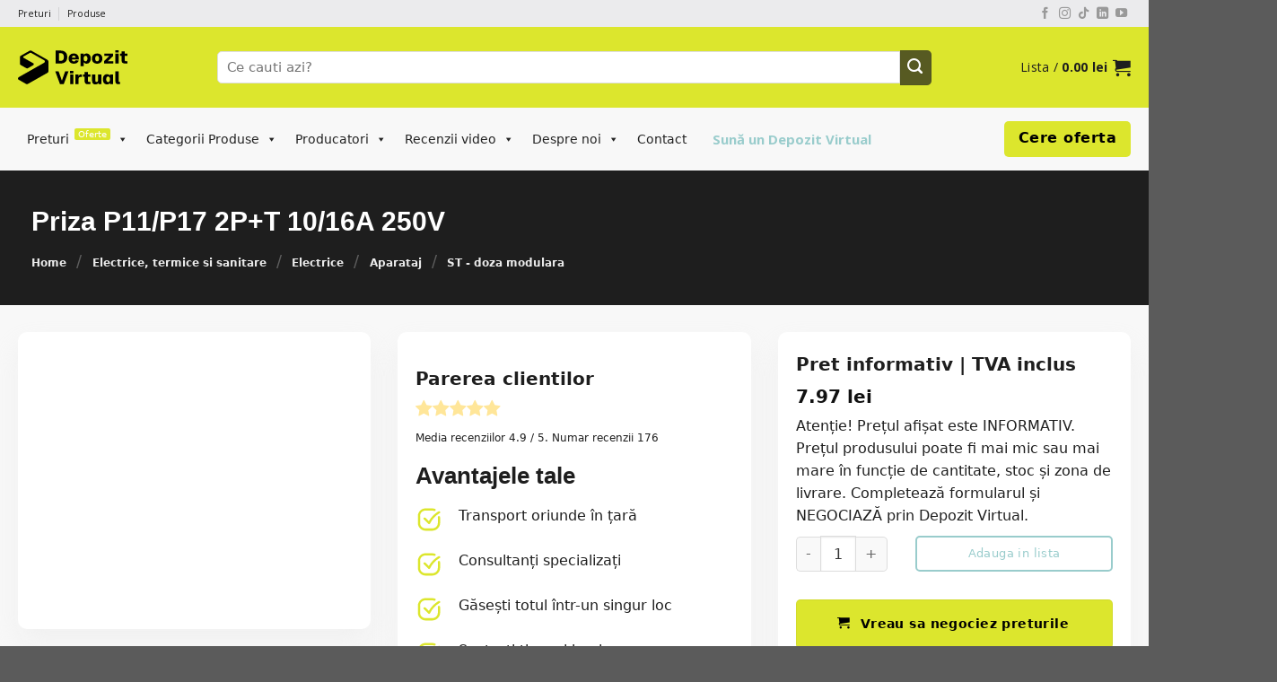

--- FILE ---
content_type: text/html; charset=UTF-8
request_url: https://vindem-ieftin.ro/priza-p11p17-2pt-1016a-250v/
body_size: 75246
content:
<!DOCTYPE html><html lang="ro-RO" prefix="og: https://ogp.me/ns#" class="loading-site no-js"><head><script data-no-optimize="1">var litespeed_docref=sessionStorage.getItem("litespeed_docref");litespeed_docref&&(Object.defineProperty(document,"referrer",{get:function(){return litespeed_docref}}),sessionStorage.removeItem("litespeed_docref"));</script> <script type="litespeed/javascript">var gform;gform||(document.addEventListener("gform_main_scripts_loaded",function(){gform.scriptsLoaded=!0}),document.addEventListener("gform/theme/scripts_loaded",function(){gform.themeScriptsLoaded=!0}),window.addEventListener("DOMContentLiteSpeedLoaded",function(){gform.domLoaded=!0}),gform={domLoaded:!1,scriptsLoaded:!1,themeScriptsLoaded:!1,isFormEditor:()=>"function"==typeof InitializeEditor,callIfLoaded:function(o){return!(!gform.domLoaded||!gform.scriptsLoaded||!gform.themeScriptsLoaded&&!gform.isFormEditor()||(gform.isFormEditor()&&console.warn("The use of gform.initializeOnLoaded() is deprecated in the form editor context and will be removed in Gravity Forms 3.1."),o(),0))},initializeOnLoaded:function(o){gform.callIfLoaded(o)||(document.addEventListener("gform_main_scripts_loaded",()=>{gform.scriptsLoaded=!0,gform.callIfLoaded(o)}),document.addEventListener("gform/theme/scripts_loaded",()=>{gform.themeScriptsLoaded=!0,gform.callIfLoaded(o)}),window.addEventListener("DOMContentLiteSpeedLoaded",()=>{gform.domLoaded=!0,gform.callIfLoaded(o)}))},hooks:{action:{},filter:{}},addAction:function(o,r,e,t){gform.addHook("action",o,r,e,t)},addFilter:function(o,r,e,t){gform.addHook("filter",o,r,e,t)},doAction:function(o){gform.doHook("action",o,arguments)},applyFilters:function(o){return gform.doHook("filter",o,arguments)},removeAction:function(o,r){gform.removeHook("action",o,r)},removeFilter:function(o,r,e){gform.removeHook("filter",o,r,e)},addHook:function(o,r,e,t,n){null==gform.hooks[o][r]&&(gform.hooks[o][r]=[]);var d=gform.hooks[o][r];null==n&&(n=r+"_"+d.length),gform.hooks[o][r].push({tag:n,callable:e,priority:t=null==t?10:t})},doHook:function(r,o,e){var t;if(e=Array.prototype.slice.call(e,1),null!=gform.hooks[r][o]&&((o=gform.hooks[r][o]).sort(function(o,r){return o.priority-r.priority}),o.forEach(function(o){"function"!=typeof(t=o.callable)&&(t=window[t]),"action"==r?t.apply(null,e):e[0]=t.apply(null,e)})),"filter"==r)return e[0]},removeHook:function(o,r,t,n){var e;null!=gform.hooks[o][r]&&(e=(e=gform.hooks[o][r]).filter(function(o,r,e){return!!(null!=n&&n!=o.tag||null!=t&&t!=o.priority)}),gform.hooks[o][r]=e)}})</script> <meta charset="UTF-8" /><link rel="profile" href="https://gmpg.org/xfn/11" /><link rel="pingback" href="https://vindem-ieftin.ro/xmlrpc.php" />
 <script type="litespeed/javascript">(function(w,d,s,l,i){w[l]=w[l]||[];w[l].push({'gtm.start':new Date().getTime(),event:'gtm.js'});var f=d.getElementsByTagName(s)[0],j=d.createElement(s),dl=l!='dataLayer'?'&l='+l:'';j.async=!0;j.src='https://www.googletagmanager.com/gtm.js?id='+i+dl;f.parentNode.insertBefore(j,f)})(window,document,'script','dataLayer','GTM-5X3G662')</script>  <script type="litespeed/javascript">window.onerror=function(message,source,lineno,colno,error){if(message.includes('vgo is not defined')){return!0}
console.error(message);return!1}</script> <script type="litespeed/javascript">(function(html){html.className=html.className.replace(/\bno-js\b/,'js')})(document.documentElement)</script> <style>img:is([sizes="auto" i], [sizes^="auto," i]) { contain-intrinsic-size: 3000px 1500px }</style><link rel="preload" href="https://vindem-ieftin.ro/wp-content/plugins/rate-my-post/public/css/fonts/ratemypost.ttf" type="font/ttf" as="font" crossorigin="anonymous"><meta name="viewport" content="width=device-width, initial-scale=1" /><title>Priza P11/P17 2P+T 10/16A 250V - Vindem-ieftin.ro</title><meta name="description" content="Priza simpla si fiabila, ideala pentru instalatii electrice sigure si eficiente! Alege un produs de incredere pentru confortul casei tale!"/><meta name="robots" content="follow, index, max-snippet:-1, max-video-preview:-1, max-image-preview:large"/><link rel="canonical" href="https://vindem-ieftin.ro/priza-p11p17-2pt-1016a-250v/" /><meta property="og:locale" content="ro_RO" /><meta property="og:type" content="product" /><meta property="og:title" content="Priza P11/P17 2P+T 10/16A 250V - Vindem-ieftin.ro" /><meta property="og:description" content="Priza simpla si fiabila, ideala pentru instalatii electrice sigure si eficiente! Alege un produs de incredere pentru confortul casei tale!" /><meta property="og:url" content="https://vindem-ieftin.ro/priza-p11p17-2pt-1016a-250v/" /><meta property="og:site_name" content="Vindem Ieftin" /><meta property="og:updated_time" content="2025-07-31T19:02:12+02:00" /><meta property="og:image" content="https://vindem-ieftin.ro/wp-content/uploads/2022/07/31.jpg" /><meta property="og:image:secure_url" content="https://vindem-ieftin.ro/wp-content/uploads/2022/07/31.jpg" /><meta property="og:image:width" content="330" /><meta property="og:image:height" content="291" /><meta property="og:image:alt" content="Priza P11/P17 2P+T 10/16A 250V" /><meta property="og:image:type" content="image/jpeg" /><meta property="product:price:amount" content="7.97" /><meta property="product:price:currency" content="RON" /><meta property="product:availability" content="instock" /><meta name="twitter:card" content="summary_large_image" /><meta name="twitter:title" content="Priza P11/P17 2P+T 10/16A 250V - Vindem-ieftin.ro" /><meta name="twitter:description" content="Priza simpla si fiabila, ideala pentru instalatii electrice sigure si eficiente! Alege un produs de incredere pentru confortul casei tale!" /><meta name="twitter:site" content="@vindemieftin" /><meta name="twitter:creator" content="@vindemieftin" /><meta name="twitter:image" content="https://vindem-ieftin.ro/wp-content/uploads/2022/07/31.jpg" /> <script type="application/ld+json" class="rank-math-schema">{"@context":"https://schema.org","@graph":[{"@type":"Place","@id":"https://vindem-ieftin.ro/#place","address":{"@type":"PostalAddress","streetAddress":"Strada Alexandru Ioan Cuza, Nr. 36","addressLocality":"R\u00e2mnicu S\u0103rat","addressRegion":"Jud. Buz\u0103u","postalCode":"125300","addressCountry":"Romania"}},{"@type":["HomeAndConstructionBusiness","Organization"],"@id":"https://vindem-ieftin.ro/#organization","name":"Vindem Ieftin","url":"https://vindem-ieftin.ro","sameAs":["https://www.facebook.com/vindemieftinro/","https://twitter.com/vindemieftin","https://www.instagram.com/vindemieftinoficial","https://www.youtube.com/channel/UCbVGWs59w9ZBdAJMBpLO8CQ","https://www.linkedin.com/company/vindem-ieftin.ro/"],"email":"comenzi@vindem-ieftin.ro","address":{"@type":"PostalAddress","streetAddress":"Strada Alexandru Ioan Cuza, Nr. 36","addressLocality":"R\u00e2mnicu S\u0103rat","addressRegion":"Jud. Buz\u0103u","postalCode":"125300","addressCountry":"Romania"},"logo":{"@type":"ImageObject","@id":"https://vindem-ieftin.ro/#logo","url":"https://vindem-ieftin.ro/wp-content/uploads/2022/10/logo-vindem-ieftin-black-font.png","contentUrl":"https://vindem-ieftin.ro/wp-content/uploads/2022/10/logo-vindem-ieftin-black-font.png","caption":"Vindem Ieftin","inLanguage":"ro-RO","width":"150","height":"59"},"openingHours":["Monday,Tuesday,Wednesday,Thursday,Friday,Saturday,Sunday 00:00-24:00"],"description":"Materiale de Constructii Online - Prin noi cumperi mai ieftin materiale de constructii. Negociaza preturile cu noi!","legalName":"S.C. IND CEMA INTERNATIONAL S.R.L.","location":{"@id":"https://vindem-ieftin.ro/#place"},"image":{"@id":"https://vindem-ieftin.ro/#logo"},"telephone":"0784 433 861"},{"@type":"WebSite","@id":"https://vindem-ieftin.ro/#website","url":"https://vindem-ieftin.ro","name":"Vindem Ieftin","publisher":{"@id":"https://vindem-ieftin.ro/#organization"},"inLanguage":"ro-RO"},{"@type":"ImageObject","@id":"https://vindem-ieftin.ro/wp-content/uploads/2022/07/31.jpg","url":"https://vindem-ieftin.ro/wp-content/uploads/2022/07/31.jpg","width":"330","height":"291","caption":"Priza P11/P17 2P+T 10/16A 250V","inLanguage":"ro-RO"},{"@type":"BreadcrumbList","@id":"https://vindem-ieftin.ro/priza-p11p17-2pt-1016a-250v/#breadcrumb","itemListElement":[{"@type":"ListItem","position":"1","item":{"@id":"https://vindem-ieftin.ro","name":"Home"}},{"@type":"ListItem","position":"2","item":{"@id":"https://vindem-ieftin.ro/instalatii-electrice-termice-si-sanitare/","name":"Electrice, termice si sanitare"}},{"@type":"ListItem","position":"3","item":{"@id":"https://vindem-ieftin.ro/electrice/","name":"Electrice"}},{"@type":"ListItem","position":"4","item":{"@id":"https://vindem-ieftin.ro/aparataj/","name":"Aparataj"}},{"@type":"ListItem","position":"5","item":{"@id":"https://vindem-ieftin.ro/priza-p11p17-2pt-1016a-250v/","name":"Priza P11/P17 2P+T 10/16A 250V"}}]},{"@type":"ItemPage","@id":"https://vindem-ieftin.ro/priza-p11p17-2pt-1016a-250v/#webpage","url":"https://vindem-ieftin.ro/priza-p11p17-2pt-1016a-250v/","name":"Priza P11/P17 2P+T 10/16A 250V - Vindem-ieftin.ro","datePublished":"2016-04-04T12:29:53+02:00","dateModified":"2025-07-31T19:02:12+02:00","isPartOf":{"@id":"https://vindem-ieftin.ro/#website"},"primaryImageOfPage":{"@id":"https://vindem-ieftin.ro/wp-content/uploads/2022/07/31.jpg"},"inLanguage":"ro-RO","breadcrumb":{"@id":"https://vindem-ieftin.ro/priza-p11p17-2pt-1016a-250v/#breadcrumb"}},{"@type":"Product","name":"Priza P11/P17 2P+T 10/16A 250V - Vindem-ieftin.ro","description":"Priza simpla si fiabila, ideala pentru instalatii electrice sigure si eficiente! Alege un produs de incredere pentru confortul casei tale!","category":"Electrice, termice si sanitare &gt; Electrice &gt; Aparataj","mainEntityOfPage":{"@id":"https://vindem-ieftin.ro/priza-p11p17-2pt-1016a-250v/#webpage"},"image":[{"@type":"ImageObject","url":"https://vindem-ieftin.ro/wp-content/uploads/2022/07/31.jpg","height":"291","width":"330"}],"offers":{"@type":"Offer","price":"7.97","priceCurrency":"RON","priceValidUntil":"2027-12-31","availability":"http://schema.org/InStock","itemCondition":"NewCondition","url":"https://vindem-ieftin.ro/priza-p11p17-2pt-1016a-250v/","seller":{"@type":"Organization","@id":"https://vindem-ieftin.ro/","name":"Vindem Ieftin","url":"https://vindem-ieftin.ro","logo":"https://vindem-ieftin.ro/wp-content/uploads/2022/10/logo-vindem-ieftin-black-font.png"}},"@id":"https://vindem-ieftin.ro/priza-p11p17-2pt-1016a-250v/#richSnippet"}]}</script> <link rel='dns-prefetch' href='//www.google.com' /><link rel='prefetch' href='https://vindem-ieftin.ro/wp-content/themes/flatsome/assets/js/flatsome.js?ver=be4456ec53c49e21f6f3' /><link rel='prefetch' href='https://vindem-ieftin.ro/wp-content/themes/flatsome/assets/js/chunk.slider.js?ver=3.18.2' /><link rel='prefetch' href='https://vindem-ieftin.ro/wp-content/themes/flatsome/assets/js/chunk.popups.js?ver=3.18.2' /><link rel='prefetch' href='https://vindem-ieftin.ro/wp-content/themes/flatsome/assets/js/chunk.tooltips.js?ver=3.18.2' /><link rel='prefetch' href='https://vindem-ieftin.ro/wp-content/themes/flatsome/assets/js/woocommerce.js?ver=8e1d1e4735a78026b37a' /><link rel="alternate" type="application/rss+xml" title="Vindem-ieftin.ro &raquo; Flux" href="https://vindem-ieftin.ro/feed/" /><link rel="alternate" type="application/rss+xml" title="Vindem-ieftin.ro &raquo; Flux comentarii" href="https://vindem-ieftin.ro/comments/feed/" /><link data-optimized="2" rel="stylesheet" href="https://vindem-ieftin.ro/wp-content/litespeed/css/360aeb7a1940c9b452afff32c4160353.css?ver=48023" /><style id='rate-my-post-inline-css' type='text/css'>@media (hover: hover) {.rmp-rating-widget .rmp-icon--hovered {color: bc8e00;    -webkit-background-clip: initial;    -webkit-text-fill-color: initial;    background: transparent;    -webkit-transition: .1s color ease-in;    transition: .1s color ease-in;}}.rmp-rating-widget .rmp-icon--processing-rating {color: ffae00;  -webkit-background-clip: initial;  -webkit-text-fill-color: initial;  background: transparent;}.rmp-widgets-container.rmp-wp-plugin.rmp-main-container .rmp-heading--title {  font-size: 20px;} .rmp-widgets-container p {  font-size: 14px;}.rmp-rating-widget .rmp-icon--ratings {  font-size: 20px;}
@media (hover: hover) {.rmp-rating-widget .rmp-icon--hovered {color: bc8e00;    -webkit-background-clip: initial;    -webkit-text-fill-color: initial;    background: transparent;    -webkit-transition: .1s color ease-in;    transition: .1s color ease-in;}}.rmp-rating-widget .rmp-icon--processing-rating {color: ffae00;  -webkit-background-clip: initial;  -webkit-text-fill-color: initial;  background: transparent;}.rmp-widgets-container.rmp-wp-plugin.rmp-main-container .rmp-heading--title {  font-size: 20px;} .rmp-widgets-container p {  font-size: 14px;}.rmp-rating-widget .rmp-icon--ratings {  font-size: 20px;}</style><style id='woocommerce-inline-inline-css' type='text/css'>.woocommerce form .form-row .required { visibility: visible; }</style><style id='dashicons-inline-css' type='text/css'>[data-font="Dashicons"]:before {font-family: 'Dashicons' !important;content: attr(data-icon) !important;speak: none !important;font-weight: normal !important;font-variant: normal !important;text-transform: none !important;line-height: 1 !important;font-style: normal !important;-webkit-font-smoothing: antialiased !important;-moz-osx-font-smoothing: grayscale !important;}</style><style id='yith-wcan-shortcodes-inline-css' type='text/css'>:root{
	--yith-wcan-filters_colors_titles: #333333;
	--yith-wcan-filters_colors_background: #FFFFFF;
	--yith-wcan-filters_colors_accent: rgb(153,204,204);
	--yith-wcan-filters_colors_accent_r: 153;
	--yith-wcan-filters_colors_accent_g: 204;
	--yith-wcan-filters_colors_accent_b: 204;
	--yith-wcan-color_swatches_border_radius: 100%;
	--yith-wcan-color_swatches_size: 30px;
	--yith-wcan-labels_style_background: #FFFFFF;
	--yith-wcan-labels_style_background_hover: rgb(153,204,204);
	--yith-wcan-labels_style_background_active: rgb(153,204,204);
	--yith-wcan-labels_style_text: #434343;
	--yith-wcan-labels_style_text_hover: #FFFFFF;
	--yith-wcan-labels_style_text_active: #FFFFFF;
	--yith-wcan-anchors_style_text: #434343;
	--yith-wcan-anchors_style_text_hover: rgb(153,204,204);
	--yith-wcan-anchors_style_text_active: rgb(153,204,204);
}</style><style id='flatsome-main-inline-css' type='text/css'>@font-face {
				font-family: "fl-icons";
				font-display: block;
				src: url(https://vindem-ieftin.ro/wp-content/themes/flatsome/assets/css/icons/fl-icons.eot?v=3.18.2);
				src:
					url(https://vindem-ieftin.ro/wp-content/themes/flatsome/assets/css/icons/fl-icons.eot#iefix?v=3.18.2) format("embedded-opentype"),
					url(https://vindem-ieftin.ro/wp-content/themes/flatsome/assets/css/icons/fl-icons.woff2?v=3.18.2) format("woff2"),
					url(https://vindem-ieftin.ro/wp-content/themes/flatsome/assets/css/icons/fl-icons.ttf?v=3.18.2) format("truetype"),
					url(https://vindem-ieftin.ro/wp-content/themes/flatsome/assets/css/icons/fl-icons.woff?v=3.18.2) format("woff"),
					url(https://vindem-ieftin.ro/wp-content/themes/flatsome/assets/css/icons/fl-icons.svg?v=3.18.2#fl-icons) format("svg");
			}</style> <script type="litespeed/javascript" data-src="https://vindem-ieftin.ro/wp-includes/js/jquery/jquery.min.js" id="jquery-core-js"></script> <script id="wc-add-to-cart-js-extra" type="litespeed/javascript">var wc_add_to_cart_params={"ajax_url":"\/wp-admin\/admin-ajax.php","wc_ajax_url":"\/?wc-ajax=%%endpoint%%","i18n_view_cart":"Vezi lista","cart_url":"https:\/\/vindem-ieftin.ro\/cos\/","is_cart":"","cart_redirect_after_add":"no"}</script> <script id="wc-single-product-js-extra" type="litespeed/javascript">var wc_single_product_params={"i18n_required_rating_text":"Te rog selecteaz\u0103 o evaluare","i18n_rating_options":["Una din 5 stele","2 din 5 stele","3 din 5 stele","4 din 5 stele","5 din 5 stele"],"i18n_product_gallery_trigger_text":"Vezi galeria cu imagini pe ecran \u00eentreg","review_rating_required":"yes","flexslider":{"rtl":!1,"animation":"slide","smoothHeight":!0,"directionNav":!1,"controlNav":"thumbnails","slideshow":!1,"animationSpeed":500,"animationLoop":!1,"allowOneSlide":!1},"zoom_enabled":"","zoom_options":[],"photoswipe_enabled":"1","photoswipe_options":{"shareEl":!1,"closeOnScroll":!1,"history":!1,"hideAnimationDuration":0,"showAnimationDuration":0},"flexslider_enabled":"1"}</script> <script type="text/javascript" defer='defer' src="https://vindem-ieftin.ro/wp-content/plugins/gravityforms/js/jquery.json.min.js" id="gform_json-js"></script> <script id="gform_gravityforms-js-extra" type="litespeed/javascript">var gf_global={"gf_currency_config":{"name":"U.S. Dollar","symbol_left":"$","symbol_right":"","symbol_padding":"","thousand_separator":",","decimal_separator":".","decimals":2,"code":"USD"},"base_url":"https:\/\/vindem-ieftin.ro\/wp-content\/plugins\/gravityforms","number_formats":[],"spinnerUrl":"https:\/\/vindem-ieftin.ro\/wp-content\/plugins\/gravityforms\/images\/spinner.svg","version_hash":"3ca62c7c932ea34a924f4926194d30f9","strings":{"newRowAdded":"New row added.","rowRemoved":"Row removed","formSaved":"The form has been saved.  The content contains the link to return and complete the form."}};var gf_global={"gf_currency_config":{"name":"U.S. Dollar","symbol_left":"$","symbol_right":"","symbol_padding":"","thousand_separator":",","decimal_separator":".","decimals":2,"code":"USD"},"base_url":"https:\/\/vindem-ieftin.ro\/wp-content\/plugins\/gravityforms","number_formats":[],"spinnerUrl":"https:\/\/vindem-ieftin.ro\/wp-content\/plugins\/gravityforms\/images\/spinner.svg","version_hash":"3ca62c7c932ea34a924f4926194d30f9","strings":{"newRowAdded":"New row added.","rowRemoved":"Row removed","formSaved":"The form has been saved.  The content contains the link to return and complete the form."}};var gf_global={"gf_currency_config":{"name":"U.S. Dollar","symbol_left":"$","symbol_right":"","symbol_padding":"","thousand_separator":",","decimal_separator":".","decimals":2,"code":"USD"},"base_url":"https:\/\/vindem-ieftin.ro\/wp-content\/plugins\/gravityforms","number_formats":[],"spinnerUrl":"https:\/\/vindem-ieftin.ro\/wp-content\/plugins\/gravityforms\/images\/spinner.svg","version_hash":"3ca62c7c932ea34a924f4926194d30f9","strings":{"newRowAdded":"New row added.","rowRemoved":"Row removed","formSaved":"The form has been saved.  The content contains the link to return and complete the form."}};var gf_global={"gf_currency_config":{"name":"U.S. Dollar","symbol_left":"$","symbol_right":"","symbol_padding":"","thousand_separator":",","decimal_separator":".","decimals":2,"code":"USD"},"base_url":"https:\/\/vindem-ieftin.ro\/wp-content\/plugins\/gravityforms","number_formats":[],"spinnerUrl":"https:\/\/vindem-ieftin.ro\/wp-content\/plugins\/gravityforms\/images\/spinner.svg","version_hash":"3ca62c7c932ea34a924f4926194d30f9","strings":{"newRowAdded":"New row added.","rowRemoved":"Row removed","formSaved":"The form has been saved.  The content contains the link to return and complete the form."}};var gf_global={"gf_currency_config":{"name":"U.S. Dollar","symbol_left":"$","symbol_right":"","symbol_padding":"","thousand_separator":",","decimal_separator":".","decimals":2,"code":"USD"},"base_url":"https:\/\/vindem-ieftin.ro\/wp-content\/plugins\/gravityforms","number_formats":[],"spinnerUrl":"https:\/\/vindem-ieftin.ro\/wp-content\/plugins\/gravityforms\/images\/spinner.svg","version_hash":"3ca62c7c932ea34a924f4926194d30f9","strings":{"newRowAdded":"New row added.","rowRemoved":"Row removed","formSaved":"The form has been saved.  The content contains the link to return and complete the form."}};var gf_global={"gf_currency_config":{"name":"U.S. Dollar","symbol_left":"$","symbol_right":"","symbol_padding":"","thousand_separator":",","decimal_separator":".","decimals":2,"code":"USD"},"base_url":"https:\/\/vindem-ieftin.ro\/wp-content\/plugins\/gravityforms","number_formats":[],"spinnerUrl":"https:\/\/vindem-ieftin.ro\/wp-content\/plugins\/gravityforms\/images\/spinner.svg","version_hash":"3ca62c7c932ea34a924f4926194d30f9","strings":{"newRowAdded":"New row added.","rowRemoved":"Row removed","formSaved":"The form has been saved.  The content contains the link to return and complete the form."}};var gf_global={"gf_currency_config":{"name":"U.S. Dollar","symbol_left":"$","symbol_right":"","symbol_padding":"","thousand_separator":",","decimal_separator":".","decimals":2,"code":"USD"},"base_url":"https:\/\/vindem-ieftin.ro\/wp-content\/plugins\/gravityforms","number_formats":[],"spinnerUrl":"https:\/\/vindem-ieftin.ro\/wp-content\/plugins\/gravityforms\/images\/spinner.svg","version_hash":"3ca62c7c932ea34a924f4926194d30f9","strings":{"newRowAdded":"New row added.","rowRemoved":"Row removed","formSaved":"The form has been saved.  The content contains the link to return and complete the form."}};var gf_global={"gf_currency_config":{"name":"U.S. Dollar","symbol_left":"$","symbol_right":"","symbol_padding":"","thousand_separator":",","decimal_separator":".","decimals":2,"code":"USD"},"base_url":"https:\/\/vindem-ieftin.ro\/wp-content\/plugins\/gravityforms","number_formats":[],"spinnerUrl":"https:\/\/vindem-ieftin.ro\/wp-content\/plugins\/gravityforms\/images\/spinner.svg","version_hash":"3ca62c7c932ea34a924f4926194d30f9","strings":{"newRowAdded":"New row added.","rowRemoved":"Row removed","formSaved":"The form has been saved.  The content contains the link to return and complete the form."}};var gf_global={"gf_currency_config":{"name":"U.S. Dollar","symbol_left":"$","symbol_right":"","symbol_padding":"","thousand_separator":",","decimal_separator":".","decimals":2,"code":"USD"},"base_url":"https:\/\/vindem-ieftin.ro\/wp-content\/plugins\/gravityforms","number_formats":[],"spinnerUrl":"https:\/\/vindem-ieftin.ro\/wp-content\/plugins\/gravityforms\/images\/spinner.svg","version_hash":"3ca62c7c932ea34a924f4926194d30f9","strings":{"newRowAdded":"New row added.","rowRemoved":"Row removed","formSaved":"The form has been saved.  The content contains the link to return and complete the form."}};var gf_global={"gf_currency_config":{"name":"U.S. Dollar","symbol_left":"$","symbol_right":"","symbol_padding":"","thousand_separator":",","decimal_separator":".","decimals":2,"code":"USD"},"base_url":"https:\/\/vindem-ieftin.ro\/wp-content\/plugins\/gravityforms","number_formats":[],"spinnerUrl":"https:\/\/vindem-ieftin.ro\/wp-content\/plugins\/gravityforms\/images\/spinner.svg","version_hash":"3ca62c7c932ea34a924f4926194d30f9","strings":{"newRowAdded":"New row added.","rowRemoved":"Row removed","formSaved":"The form has been saved.  The content contains the link to return and complete the form."}};var gform_i18n={"datepicker":{"days":{"monday":"Mo","tuesday":"Tu","wednesday":"We","thursday":"Th","friday":"Fr","saturday":"Sa","sunday":"Su"},"months":{"january":"January","february":"February","march":"March","april":"April","may":"May","june":"June","july":"July","august":"August","september":"September","october":"October","november":"November","december":"December"},"firstDay":1,"iconText":"Select date"}};var gf_legacy_multi={"18":"","14":"","15":"","8":"","6":""};var gform_gravityforms={"strings":{"invalid_file_extension":"This type of file is not allowed. Must be one of the following:","delete_file":"Delete this file","in_progress":"in progress","file_exceeds_limit":"File exceeds size limit","illegal_extension":"This type of file is not allowed.","max_reached":"Maximum number of files reached","unknown_error":"There was a problem while saving the file on the server","currently_uploading":"Please wait for the uploading to complete","cancel":"Cancel","cancel_upload":"Cancel this upload","cancelled":"Cancelled","error":"Error","message":"Message"},"vars":{"images_url":"https:\/\/vindem-ieftin.ro\/wp-content\/plugins\/gravityforms\/images"}}</script> <script type="text/javascript" defer='defer' src="https://www.google.com/recaptcha/api.js?hl=en&amp;ver=6.8.3#038;render=explicit" id="gform_recaptcha-js"></script> <link rel="https://api.w.org/" href="https://vindem-ieftin.ro/wp-json/" /><link rel="alternate" title="JSON" type="application/json" href="https://vindem-ieftin.ro/wp-json/wp/v2/product/9912" /><link rel="EditURI" type="application/rsd+xml" title="RSD" href="https://vindem-ieftin.ro/xmlrpc.php?rsd" /><link rel='shortlink' href='https://vindem-ieftin.ro/?p=9912' /><link rel="alternate" title="oEmbed (JSON)" type="application/json+oembed" href="https://vindem-ieftin.ro/wp-json/oembed/1.0/embed?url=https%3A%2F%2Fvindem-ieftin.ro%2Fpriza-p11p17-2pt-1016a-250v%2F" /><link rel="alternate" title="oEmbed (XML)" type="text/xml+oembed" href="https://vindem-ieftin.ro/wp-json/oembed/1.0/embed?url=https%3A%2F%2Fvindem-ieftin.ro%2Fpriza-p11p17-2pt-1016a-250v%2F&#038;format=xml" /><style>.mejs-container:has(.plyr) {
                height: auto;
                background: transparent
            }

            .mejs-container:has(.plyr) .mejs-controls {
                display: none
            }

            .h5ap_all {
                --shadow-color: 197deg 32% 65%;
                border-radius: 6px;
                box-shadow: 0px 0px 9.6px hsl(var(--shadow-color)/.36), 0 1.7px 1.9px 0px hsl(var(--shadow-color)/.36), 0 4.3px 1.8px -1.7px hsl(var(--shadow-color)/.36), -0.1px 10.6px 11.9px -2.5px hsl(var(--shadow-color)/.36);
                margin: 16px auto;
            }

            .h5ap_single_button {
                height: 50px;
            }</style><style>span.h5ap_single_button {
				display: inline-flex;
				justify-content: center;
				align-items: center;
			}

			.h5ap_single_button span {
				line-height: 0;
			}

			span#h5ap_single_button span svg {
				cursor: pointer;
			}

			#skin_default .plyr__control,
			#skin_default .plyr__time {
				color: #4f5b5f			}

			#skin_default .plyr__control:hover {
				background: #1aafff;
				color: #f5f5f5			}

			#skin_default .plyr__controls {
				background: #f5f5f5			}

			#skin_default .plyr__controls__item input {
				color: #1aafff			}

			.plyr {
				--plyr-color-main: #4f5b5f			}

			/* Custom Css */</style><link href="https://cdnjs.cloudflare.com/ajax/libs/font-awesome/6.1.1/css/all.min.css" rel="stylesheet"><link rel="preconnect" href="https://fonts.googleapis.com"><link rel="preconnect" href="https://fonts.gstatic.com" crossorigin> <script  type="litespeed/javascript">(function(m,e,t,r,i,k,a){m[i]=m[i]||function(){(m[i].a=m[i].a||[]).push(arguments)};m[i].l=1*new Date();for(var j=0;j<document.scripts.length;j++){if(document.scripts[j].src===r){return}}
k=e.createElement(t),a=e.getElementsByTagName(t)[0],k.async=1,k.src=r,a.parentNode.insertBefore(k,a)})(window,document,"script","https://mc.yandex.ru/metrika/tag.js","ym");ym(95889570,"init",{clickmap:!0,trackLinks:!0,accurateTrackBounce:!0,webvisor:!0})</script> <noscript><div><img src="https://mc.yandex.ru/watch/95889570" style="position:absolute; left:-9999px;" alt="" /></div></noscript>
 <script type="litespeed/javascript">(function(c,l,a,r,i,t,y){c[a]=c[a]||function(){(c[a].q=c[a].q||[]).push(arguments)};t=l.createElement(r);t.async=1;t.src="https://www.clarity.ms/tag/"+i;y=l.getElementsByTagName(r)[0];y.parentNode.insertBefore(t,y)})(window,document,"clarity","script","mkacga4d2p")</script>  <script type="litespeed/javascript">(function(w,d,s,l,i){w[l]=w[l]||[];w[l].push({'gtm.start':new Date().getTime(),event:'gtm.js'});var f=d.getElementsByTagName(s)[0],j=d.createElement(s),dl=l!='dataLayer'?'&l='+l:'';j.async=!0;j.src='https://www.googletagmanager.com/gtm.js?id='+i+dl;f.parentNode.insertBefore(j,f)})(window,document,'script','dataLayer','GTM-5X3G662')</script> <style>.bg{opacity: 0; transition: opacity 1s; -webkit-transition: opacity 1s;} .bg-loaded{opacity: 1;}</style><noscript><style>.woocommerce-product-gallery{ opacity: 1 !important; }</style></noscript><style class="wpcode-css-snippet">.back-to-top.button.is-outline {
	bottom: 90px !important;
}</style><script type="litespeed/javascript">function validateFormPagJos(element){var link=window.location.href;document.getElementById('loc_pag_jos').value=link;var telefon1Elem=element.querySelector('#telefon_pag_jos');var telefon4Elem=element.querySelector('#telefon4');if(telefon1Elem!=null||telefon4Elem!=null){var phoneText="";var phoneEl=null;if(telefon1Elem&&telefon1Elem.value){phoneText=telefon1Elem.value;phoneEl=telefon1Elem}
if(telefon4Elem&&telefon4Elem.value){phoneText=telefon4Elem.value;phoneEl=telefon1Elem}
phoneText=phoneText.replace(/\D/g,'');if(/^(\d{6}|\d{7}|\d{8}|\d{9}|\d{10}|\d{11}|\d{12}|\d{13}|\d{14}|\d{15})$/i.test(phoneText)){if(phoneEl){phoneEl.value=phoneText}
return!0}else{alert("Numarul de telefon trebuie sa aiba minim 6, maxim 15 cifre!");return!1}}}</script><script type="litespeed/javascript">function validateFormPag(element){var link=window.location.href;document.getElementById('loc_pag').value=link;var telefon1Elem=element.querySelector('#telefon_pag');var telefon4Elem=element.querySelector('#telefon4');if(telefon1Elem!=null||telefon4Elem!=null){var phoneText="";var phoneEl=null;if(telefon1Elem&&telefon1Elem.value){phoneText=telefon1Elem.value;phoneEl=telefon1Elem}
if(telefon4Elem&&telefon4Elem.value){phoneText=telefon4Elem.value;phoneEl=telefon1Elem}
phoneText=phoneText.replace(/\D/g,'');if(/^(\d{6}|\d{7}|\d{8}|\d{9}|\d{10}|\d{11}|\d{12}|\d{13}|\d{14}|\d{15})$/i.test(phoneText)){if(phoneEl){phoneEl.value=phoneText}
return!0}else{alert("Numarul de telefon trebuie sa aiba minim 6, maxim 15 cifre!");return!1}}}</script><script type="litespeed/javascript">function validateFormPopup(element){var link=window.location.href;document.getElementById('loc_popup').value=link;var telefon1Elem=element.querySelector('#telefon_popup');var telefon4Elem=element.querySelector('#telefon4');if(telefon1Elem!=null||telefon4Elem!=null){var phoneText="";var phoneEl=null;if(telefon1Elem&&telefon1Elem.value){phoneText=telefon1Elem.value;phoneEl=telefon1Elem}
if(telefon4Elem&&telefon4Elem.value){phoneText=telefon4Elem.value;phoneEl=telefon1Elem}
phoneText=phoneText.replace(/\D/g,'');if(/^(\d{6}|\d{7}|\d{8}|\d{9}|\d{10}|\d{11}|\d{12}|\d{13}|\d{14}|\d{15})$/i.test(phoneText)){if(phoneEl){phoneEl.value=phoneText}
return!0}else{alert("Numarul de telefon trebuie sa aiba minim 6, maxim 15 cifre!");return!1}}}</script><script type="litespeed/javascript">document.addEventListener('DOMContentLiteSpeedLoaded',function(){var cereOfertaBtn=document.querySelector('.cere-oferta-btn');cereOfertaBtn.addEventListener('click',function(){var cartItems=document.querySelectorAll('.woocommerce-checkout-review-order-table .cart_item');var requestText='';cartItems.forEach(function(cartItem){var productName=cartItem.querySelector('.product-name').innerText.trim();requestText+=productName+' \n'});document.querySelector('#mesaj_popup').value=requestText})})</script><style type="text/css">.heading{width:10sec;}</style><link rel="icon" href="https://vindem-ieftin.ro/wp-content/uploads/2025/09/cropped-favicon-dv-1-32x32.png" sizes="32x32" /><link rel="icon" href="https://vindem-ieftin.ro/wp-content/uploads/2025/09/cropped-favicon-dv-1-192x192.png" sizes="192x192" /><link rel="apple-touch-icon" href="https://vindem-ieftin.ro/wp-content/uploads/2025/09/cropped-favicon-dv-1-180x180.png" /><meta name="msapplication-TileImage" content="https://vindem-ieftin.ro/wp-content/uploads/2025/09/cropped-favicon-dv-1-270x270.png" /><style id="custom-css" type="text/css">:root {--primary-color: #dce62d;--fs-color-primary: #dce62d;--fs-color-secondary: #1e1e1e;--fs-color-success: #99cccc;--fs-color-alert: #b20000;--fs-experimental-link-color: #1e1e1e;--fs-experimental-link-color-hover: #111;}.tooltipster-base {--tooltip-color: #fff;--tooltip-bg-color: #000;}.off-canvas-right .mfp-content, .off-canvas-left .mfp-content {--drawer-width: 300px;}.off-canvas .mfp-content.off-canvas-cart {--drawer-width: 360px;}.container-width, .full-width .ubermenu-nav, .container, .row{max-width: 1270px}.row.row-collapse{max-width: 1240px}.row.row-small{max-width: 1262.5px}.row.row-large{max-width: 1300px}.header-main{height: 90px}#logo img{max-height: 90px}#logo{width:122px;}.header-bottom{min-height: 70px}.header-top{min-height: 30px}.transparent .header-main{height: 90px}.transparent #logo img{max-height: 90px}.has-transparent + .page-title:first-of-type,.has-transparent + #main > .page-title,.has-transparent + #main > div > .page-title,.has-transparent + #main .page-header-wrapper:first-of-type .page-title{padding-top: 170px;}.header.show-on-scroll,.stuck .header-main{height:70px!important}.stuck #logo img{max-height: 70px!important}.search-form{ width: 80%;}.header-bg-color {background-color: #dce62d}.header-bottom {background-color: #f8f8f8}.header-main .nav > li > a{line-height: 16px }.stuck .header-main .nav > li > a{line-height: 50px }.header-bottom-nav > li > a{line-height: 16px }@media (max-width: 549px) {.header-main{height: 70px}#logo img{max-height: 70px}}.main-menu-overlay{background-color: #f8f8f8}.nav-dropdown{border-radius:15px}.nav-dropdown{font-size:100%}.header-top{background-color:#ebebed!important;}body{color: #1e1e1e}h1,h2,h3,h4,h5,h6,.heading-font{color: #1e1e1e;}body{font-size: 110%;}@media screen and (max-width: 549px){body{font-size: 90%;}}body{font-family: "Open Sans", sans-serif;}body {font-weight: 400;font-style: normal;}.nav > li > a {font-family: "Open Sans", sans-serif;}.mobile-sidebar-levels-2 .nav > li > ul > li > a {font-family: "Open Sans", sans-serif;}.nav > li > a,.mobile-sidebar-levels-2 .nav > li > ul > li > a {font-weight: 400;font-style: normal;}h1,h2,h3,h4,h5,h6,.heading-font, .off-canvas-center .nav-sidebar.nav-vertical > li > a{font-family: "Big Shoulders Display", sans-serif;}h1,h2,h3,h4,h5,h6,.heading-font,.banner h1,.banner h2 {font-weight: 700;font-style: normal;}.alt-font{font-family: "Dancing Script", sans-serif;}.alt-font {font-weight: 400!important;font-style: normal!important;}.breadcrumbs{text-transform: none;}button,.button{text-transform: none;}.nav > li > a, .links > li > a{text-transform: none;}.section-title span{text-transform: none;}h3.widget-title,span.widget-title{text-transform: none;}.header:not(.transparent) .header-bottom-nav.nav > li > a{color: #1e1e1e;}input[type='submit'], input[type="button"], button:not(.icon), .button:not(.icon){border-radius: 5px!important}@media screen and (min-width: 550px){.products .box-vertical .box-image{min-width: 247px!important;width: 247px!important;}}.header-vertical-menu__opener{background-color: #f8f8f8}.nav-vertical-fly-out > li + li {border-top-width: 1px; border-top-style: solid;}/* Custom CSS *//* Sticky Header Desktop *//* @media (min-width: 910px) {.stuck .header-bottom {display: none!important;}} *//* Buton Activeaza Depozit virtual */.mobile-nav.nav.nav-small>li>a {font-weight: 600;}/* End if Buton Activeaza Depozit virtual */.logo-left .logo {margin-right: 0;}.nav-left {justify-content: center;}#main {background-color: #f8f8f8; }.button.success, .button.primary, .button.secondary, .button.white, .big-btn {padding: 10px 20px;}.button, button {font-size: 14px; padding: 0 25px;}.single-product .white-cta .cere-oferta-btn {width: auto;}input[type=search] {border-radius: 5px 0 0 5px; box-shadow: none;}.ux-search-box .button.secondary:not(.is-outline) {background-color: rgba(30, 30, 30, 0.7); border-radius: 0 5px 5px 0;padding: 2px;}/*.button {padding: 8px 20px;}*//* Decoration styles */.round-corners-10,.img-prod .img-inner {border-radius: 10px}.underline-blue {border-bottom: 5px solid #99cccc;}.background-blue {background-color: #61BAFF;}.font-weight-500 h3 {font-weight: 500}/* .dark .is-divider {background-color: #61BAFF} */.grey-border {border: 1px solid #e1e1e1;}.heavy-font {font-weight: 700;}.no-letter-spacing, h6 {letter-spacing: 0;}.round-corner-10 .img-inner img {border-radius: 10px!important;}.white-cta .col-inner {border: 1px solid #e1e1e1; box-shadow: 0 6px 20px rgba(225, 225, 225, 0.2);}.round-image-blue img {border-radius: 100%!important; border: 2px solid #61baff; padding: 2px;}.image-with-caption .caption {background-color: rgba(245,67,54,.8); transform: unset; border-radius: 0 0 30px 30px; text-align: center;}.slider-nav-dots-simple .flickity-page-dots .dot {background-color: #dce62d;}.flickity-page-dots .dot {border: 3px solid #dce62d!important;}/* Hover column */.column-oferte .col-inner {border-radius: 10px; transition-duration: .3s; transition-timing-function: ease-out; transition-property: transform;}.column-oferte {transition-duration: .3s; transition-timing-function: ease-out; transition-property: transform;}.column-oferte:hover {transform: translateY(-10px);}.box-image-oferte .box-text.text-center {padding: 0;}/* End of Hover column */.tax-product_cat .shop-page-title.featured-title .title-bg {background-image: unset!important;}/* Section Title Bold Center */.section-title-bold-center span {border: 4px solid #61baff;}.section-title-bold-center {justify-content: center;}.section-title.section-title-bold-center b {display: none;}/* Home */.page-id-12 .header-button-1, .page-id-8 .header-button-1 {display: none;} .icon-box-board {background: #3f4042;border: 1px solid rgba(255, 255, 255, 0.3); padding: 10px 20px; align-items: center;} .icon-box-board.left {border-radius: 5px 0 0 5px;}.icon-box-board.right {border-radius: 0 5px 5px 0;}/* Landing (Avantaje) */.icon-box-blue {background: #61baff; border: 1px solid #61baff; padding: 10px 20px; align-items: center; border-radius: 5px;} /* Timeline */.timeline-header .col-inner {border-radius: 30px 30px 0 0;}.timeline-body .col-inner {border-radius: 0 0 30px 30px;}/* Checkout */.woocommerce-message.message-wrapper {display: none;}.page-id-8 .flex-col.hide-for-medium.flex-left.flex-grow,.page-id-8 .flex-col.hide-for-medium.flex-right {display: none}.page-id-8 #wide-nav {display: none;}.page-id-8 #billing_address_1_field {width: 100%; float: none;}p {margin-bottom: 10px;}h2 {margin-bottom: 0.2em}h5 {text-transform: none!important;}.banner p {margin-top: 0; margin-bottom: 0;}.white {color: #1e1e1e!important}/* Form CRM Rosu-Blue*/h3.main-title-form-crm {font-size: 26px; line-height: 32px; margin-bottom: 30px;}.form-crm-rosu textarea, .form-crm-rosu input[type=text] {border-radius: 3px;font-size: 16px; /* color: rgba(30, 30, 30, 0.5)!important; */font-weight: 500;width: 100%!important;} .form-crm-rosu input[type=button],input[type=submit],input[type=reset] {background-color: #000!important;border: none;color: #ffffff!important;padding: 8px 25px!important;text-decoration: none;margin: 4px 2px;cursor: pointer;text-transform: none;font-size: 14px;margin: 0 auto;display: block;width: auto;align-self: center;}.form-crm-rosu .text-form { color: #f8f8f8!important; font-size: 12px!important;}.form-crm-rosu p a {text-decoration: underline;}.form-crm-rosu p.text-form.small {text-align: center; margin-top: 20px;}.form-crm-rosu {display: flex;flex-direction: column;justify-content: center;}.form-crm-rosu input[type=submit] {align-self: center!important;}.form-crm-rosu [type="file"] {color: #1e1e1e;font-size: 10px;align-self:flex-start!important;margin-top: 10px;margin-bottom: 20px;}.form-crm-rosu [type="file"]::-webkit-file-upload-button {background: #f8f8f8;border: 1px solid #c0e3ff;border-radius: 4px;color: #1e1e1e;cursor: pointer;font-size: 12px;outline: none;padding: 10px 20px;transition: all 1s ease;align-self: center!important;}.form-crm-rosu [type="file"]::-webkit-file-upload-button:hover {background: #ebebed;border: 2px solid #f8f8f8;color: #000;}#popmake-207695 .form-crm-rosu, #popmake-207695 .form-crm-rosu p {margin-bottom: 0!important;}.pum-theme-204433 .pum-container {padding: 50px!important;}/* End of Form CRM Rosu-Blue *//* .page a {text-decoration: underline;} */.page a.button {text-decoration: none!important;}/* .page a:hover {color: #757575;} */.section-title-normal,.section-title-normal span { border-bottom: 0; letter-spacing: 0}.box-category { background: #ffffff; border-radius: 10px; border: 1px solid #e1e1e1;box-shadow: 0 6px 20px rgba(225, 225, 225, 0.2); overflow: hidden;}.box-category .box-image {padding: 30px;}.overlay-video { position: absolute; top: 0; overflow: hidden;}.overlay-video-cta { position: absolute; top: 0; bottom: 0; overflow: hidden; transform: translate(-14%, o%);}@media (min-width: 1000px) {.tax-product_cat .product-category .box-category {min-height: 325px;}}/* .overlay-img-cta-left{ position: absolute; top: 0; bottom: 0; overflow: hidden; transform: translate(-20%, 0%);}.overlay-img-cta-right{ position: absolute; top: -100; bottom: 0; overflow: hidden; transform: translate(280%, 0%);} */.border-radius-10 {border-radius: 10px}.border-radius-30 {border-radius: 20px}.padding-30 {padding: 30px;}.border-blue {border: 3px solid #61baff;}.icon-box-left {align-items: center;}.absolute-image {position: absolute; bottom: 0; right: 0;}.button {margin-bottom: 0}.black-border-btn{border: 2px solid}.box-shadow-2 {box-shadow: 0 16px 30px rgba(225, 225, 225, 0.3);}.flex-align-start {align-items: flex-start;}.flex-flow {flex-flow: row wrap;}/* Infinite Logos */.infinite-logo .col-inner { overflow: hidden;display: flex; /* height: 500px;width: 1500px; */margin: 0 auto;}.infinite-logo .col-inner .ux-logo {/* height: 400px; */min-width: 190px; animation: slide 150s linear infinite;}@keyframes slide {0% {transform: translate3d(0, 0, 0);}100% {transform: translate3d(-1500px, 0, 0); /* The image width */}}/* Landings */.header-landing .col {padding: 15px 20px!important;}.header-landing h1 {margin-bottom: 1em;}.col-no-padding {padding: 0;}.col-no-padding-bottom {padding: 0 15px 0;}/* .landing-subtitle {margin-bottom: 0.5em; } */.landing-subtitle .section-title-normal {justify-content: center;}.landing-subtitle .section-title-main {border-bottom: 5px solid #dce62d;}.landing-tabs .category {display: none;}.header-grid-image .bg-fill {background-size: auto!important;}@media (min-width: 910px) {.header-grid-image {margin-top: -20px;}}.box-text-products {text-align: center; font-size: 13px; padding-right: 2px; padding-left: 2px;}.product-small.box { border: 1px solid #e1e1e1;box-shadow: 0 6px 20px rgba(225, 225, 225, 0.2);border-radius: 10px; background: #ffffff;}.box-image img {border-radius: 5px;}.box-image-round img {border-radius: 100%!important; padding: 5px; border: 2px solid #f54336;}.margin-top-80 {margin-top: -80px;}@media (min-width: 910px){.tax-product_cat .box-image {padding: 15px; width: auto; } .box-image .size-woocommerce_thumbnail {width: 200px; padding: 10px;}.product-small .box-image {padding: 10px; width: 200px; height: 200px; }}.nav-tabs+.tab-panels {border: none; padding: 10px; background-color: #f8f8f8;}.nav-tabs>li>a { border: 1px solid rgba(35,40,53,0.15); background-color: #ffffff; border-radius: 5px; margin: 0 5px; height: 50px; width: auto; text-align: center!important; font-weight: 600; color: #1e1e1e; padding: 5px;}.nav-tabs > li.active > a {border-top: 1px solid rgba(35, 40, 53, 0.15); background-color: #dce62d;}.nav>li.active>a {color: #1e1e1e;}.nav-size-xsmall>li>a {font-size: 0.7em;}.nav-tabs>li>a span {text-align: center;}.landing-product-loop {padding: 0!important;}.landing-buttons {display: flex; flex-direction: column; justify-content: center;}.landing-buttons a.button {width: 100%}.primary-border-btn { background: #ffffff;border: 2px solid #f54336;color: #f54336;}.primary-border-btn:hover {background: #f54336;}.video-border {border: 10px solid #61baff; border-radius: 10px;}/* Landings loop */.product-loop-landing .products {justify-content: center;}/* Filters */.page-template .yith-wcan-filters {padding: 20px; border-radius: 10px; border: 1px solid #e1e1e1; box-shadow: 0 6px 20px rgba(225, 225, 225, 0.2);} .yith-wcan-filters h3 {font-size: 1em}.yith-wcan-filters h4 {font-size: 0.8em}.yith-wcan-filters li label {font-size: 1em; font-weight: 500;}.yith-wcan-filters .yith-wcan-filter .yith-wcan-dropdown .dropdown-label, .yith-wcan-filters .yith-wcan-filter .yith-wcan-dropdown .dropdown-wrapper .matching-items {font-size: 0.8em} .yith-wcan-filters input {margin-bottom: 0;}.yith-wcan-filters li label {display: flex; align-items: center;}.yith-wcan-filters .yith-wcan-filter {margin-bottom: 10px;}.yith-wcan-filters .yith-wcan-filter .filter-items.level-0 {font-size: 13px;!important}.yith-wcan-filters .filter-content {display: block!important;}.filter-item.level-1 {font-size: 12px;}li.filter-item.checkbox.level-0.no-color {margin-bottom: 0.5em;}.yith-wcan-filters li label {margin-bottom: 0;}.yith-wcan-filters li {margin-bottom: 2em;}.yith-wcan-filters .yith-wcan-filter .yith-wcan-dropdown .dropdown-wrapper .matching-items {font-size: 0.73em!important;}/* .single-product .footer-2, .archive .absolute-footer {display: none!important;} *//* Category Pages */.title-overlay {background-color: unset;}.product-title a:hover {text-decoration: underline;}.product-category .box {background: #ffffff; border: 1px solid #e1e1e1; border-radius: 10px; overflow: hidden;}.category-message {margin-top: 20px; margin-bottom: 20px;text-align: center;color: #ffffff;background-image: url(/wp-content/uploads/2023/10/grid-white-opacity-30.svg);background-size: cover;background-color: #1e1e1e;background-repeat: unset;background-position: unset;border-radius: 10px;padding: 40px;}.category-message a {color: #f54336; text-decoration: underline; font-weight: 600;}/* Products Page (Produse) */.page-id-186141 .banner {padding-top: 150px!important; background-color: #1e1e1e!important;} .page-id-186141 .banner .overlay {background-color: unset!important;}.page-id-186141 .banner h1 {color: #ffffff;}.shop-page-title, .category-page-title, .page-title {background-color: #1e1e1e;}/* Product Layout */.small-grey {font-size: 0.9rem; color: #1e1e1ecc;}.product .product-title {color: #ffffff;}.product .breadcrumbs a {color: #ffffff; font-size: 0.85rem; font-weight: 700;}.product .breadcrumbs .divider {color: #ffffffcc;}.product .is-divider {display: none;}@media (min-width: 921px) {.product-header .col {padding: 0;}}.width-100 {width: 100%}.m-b-20 {margin-bottom: 20px;}.single_add_to_cart_button {background-color: #ffffff!important;border: 2px solid #99cccc;color: #99cccc;font-weight: 700} .single_add_to_cart_button:hover {background-color: #99cccc!important; color: #ffffff!important; box-shadow: none!important;}.product .product-price-container {font-size: 20px; margin-top: 10px; margin-bottom: 10px;}/* Descriere produs */.product .product-section {border-top: none;}.product .product-section .large-2 {display: none;}.product .product-section .row {justify-content: center;}form.cart {display: flex;}form .quantity {flex-grow: 1; margin-right: 0;}form button {flex-grow: 2;}#more {display: none;}.related .product-section-title {font-size: 1.6rem; text-transform: none; letter-spacing: 0;}/* FB Share Button (Distribuie) */td._51m-.vTop._2pir, a#u_0_2_mQ {display: none!important;}/* Rate my Post */.rmp-rating-widget.js-rmp-rating-widget {text-align: left!important;}.rmp-heading--title {font-weight: 600;}.rmp-widgets-container p {font-size: 12px;}/* Custom Loop */.custom-loop-column {padding: 20px;border-radius: 10px;border: 1px solid rgb(97, 186, 255);margin-right: 5px;margin-left: 5px;}.video-iframe iframe {width: 100%;height: auto;}.custom-loop-column .rmp-rating-widget {text-align: center!important;}.testimonial-loop .rmp-rating-widget.js-rmp-rating-widget {display: none;}.testimonial-loop .rmp-heading--title {font-size: 1rem;}.testimonial-loop .rmp-results-widget__vote-count {display: none;}.testimonial-loop .rmp-results-widget__avg-rating {display: none;}.testimonial-loop .rmp-heading {margin: 1rem 0 0 0;}.testimonial-loop .consultant-title {margin-top: 10px;}.testimonial-loop .testimonial-column .dark p {color: #1e1e1e!important;} .categorydiv div.tabs-panel {max-height: 1000px!important;}table#u_0_0_gG {width: 350px!important;}/* Category Page - Sidebar style */.archive .widget,.blog .widget {background: #ffffff; padding: 15px; border-radius: 10px;border: 1px solid #e1e1e1;box-shadow: 0 6px 20px rgba(225, 225, 225, 0.2);}.archive .widget .is-divider {display: none;}.archive .product-categories li a {font-size: 13px;}.archive .widget .widget-title,.blog.widget .widget-title {font-size: 14px;}.archive.category .widget ul,.blog .widget ul {font-size: 14px;}}/* Category Page - Sidebar not-active categories */.term-fose-septice ul.product-categories > li.cat-item:not(.active), .term-fose-septice .cat-parent.has-child .toggle {display: none;} .term-beton-de-statie ul.product-categories > li.cat-item:not(.active), .term-beton-de-statie .cat-parent.has-child .toggle {display: none;} .term-sisteme-de-tratare-si-filtrare-a-apei ul.product-categories > li.cat-item:not(.active), .term-sisteme-de-tratare-si-filtrare-a-apei .cat-parent.has-child .toggle {display: none;} .term-rolete-ferestre-si-usi ul.product-categories > li.cat-item:not(.active), .term-rolete-ferestre-si-usi .cat-parent.has-child .toggle {display: none;} .term-lambriu-pvc ul.product-categories > li.cat-item:not(.active), .term-lambriu-pvc .cat-parent.has-child .toggle {display: none;} .term-placi-fibrociment ul.product-categories > li.cat-item:not(.active), .term-placi-fibrociment .cat-parent.has-child .toggle {display: none;} .term-gratare-zincate ul.product-categories > li.cat-item:not(.active), .term-gratare-zincate .cat-parent.has-child .toggle {display: none;} .term-67955 ul.product-categories > li.cat-item:not(.active),.term-67955 .cat-parent.has-child .toggle,.term-79543 ul.product-categories > li.cat-item:not(.active),.term-79543 .cat-parent.has-child .toggle,.term-67970 ul.product-categories > li.cat-item:not(.active),.term-67970 .cat-parent.has-child .toggle,.term-67952 ul.product-categories > li.cat-item:not(.active),.term-67952 .cat-parent.has-child .toggle,.term-68048 ul.product-categories > li.cat-item:not(.active),.term-68048 .cat-parent.has-child .toggle,.term-68049 ul.product-categories > li.cat-item:not(.active),.term-68049 .cat-parent.has-child .toggle,.term-80378 ul.product-categories > li.cat-item:not(.active),.term-80378 .cat-parent.has-child .toggle,.term-80379 ul.product-categories > li.cat-item:not(.active),.term-80379 .cat-parent.has-child .toggle,.term-80968 ul.product-categories > li.cat-item:not(.active),.term-80968 .cat-parent.has-child .toggle,.term-68054 ul.product-categories > li.cat-item:not(.active),.term-68054 .cat-parent.has-child .toggle,.term-68031 ul.product-categories > li.cat-item:not(.active),.term-68031 .cat-parent.has-child .toggle,.term-67925 ul.product-categories > li.cat-item:not(.active),.term-67925 .cat-parent.has-child .toggle,.term-68032 ul.product-categories > li.cat-item:not(.active),.term-68032 .cat-parent.has-child .toggle,.term-79562 ul.product-categories > li.cat-item:not(.active),.term-79562 .cat-parent.has-child .toggle,.term-67891 ul.product-categories > li.cat-item:not(.active),.term-67891 .cat-parent.has-child .toggle,.term-68050 ul.product-categories > li.cat-item:not(.active),.term-68050 .cat-parent.has-child .toggle,.term-68024 ul.product-categories > li.cat-item:not(.active),.term-68024 .cat-parent.has-child .toggle,.term-68046 ul.product-categories > li.cat-item:not(.active),.term-68046 .cat-parent.has-child .toggle,.term-68025 ul.product-categories > li.cat-item:not(.active),.term-68025 .cat-parent.has-child .toggle,.term-67878 ul.product-categories > li.cat-item:not(.active),.term-67878 .cat-parent.has-child .toggle,.term-67877 ul.product-categories > li.cat-item:not(.active),.term-67877 .cat-parent.has-child .toggle,.term-67875 ul.product-categories > li.cat-item:not(.active),.term-67875 .cat-parent.has-child .toggle,.term-67874 ul.product-categories > li.cat-item:not(.active),.term-67874 .cat-parent.has-child .toggle,.term-67854 ul.product-categories > li.cat-item:not(.active),.term-67854 .cat-parent.has-child .toggle,.term-67852 ul.product-categories > li.cat-item:not(.active),.term-67852 .cat-parent.has-child .toggle,.term-67851 ul.product-categories > li.cat-item:not(.active),.term-67851 .cat-parent.has-child .toggle,.term-67902 ul.product-categories > li.cat-item:not(.active),.term-67902 .cat-parent.has-child .toggle,.term-67894 ul.product-categories > li.cat-item:not(.active),.term-67894 .cat-parent.has-child .toggle,.term-67856 ul.product-categories > li.cat-item:not(.active),.term-67856 .cat-parent.has-child .toggle,.term-67855 ul.product-categories > li.cat-item:not(.active),.term-67855 .cat-parent.has-child .toggle,.term-67839 ul.product-categories > li.cat-item:not(.active),.term-67839 .cat-parent.has-child .toggle,.term-67845 ul.product-categories > li.cat-item:not(.active),.term-67845 .cat-parent.has-child .toggle,.term-67892 ul.product-categories > li.cat-item:not(.active),.term-67892 .cat-parent.has-child .toggle,.term-67846 ul.product-categories > li.cat-item:not(.active),.term-67846 .cat-parent.has-child .toggle,.term-67857 ul.product-categories > li.cat-item:not(.active),.term-67857 .cat-parent.has-child .toggle,.term-67836 ul.product-categories > li.cat-item:not(.active),.term-67836 .cat-parent.has-child .toggle,.term-67841 ul.product-categories > li.cat-item:not(.active),.term-67841 .cat-parent.has-child .toggle,.term-67886 ul.product-categories > li.cat-item:not(.active),.term-67886 .cat-parent.has-child .toggle,.term-67843 ul.product-categories > li.cat-item:not(.active),.term-67843 .cat-parent.has-child .toggle,.term-67896 ul.product-categories > li.cat-item:not(.active),.term-67896 .cat-parent.has-child .toggle,.term-67888 ul.product-categories > li.cat-item:not(.active),.term-67888 .cat-parent.has-child .toggle,.term-67860 ul.product-categories > li.cat-item:not(.active),.term-67860 .cat-parent.has-child .toggle,.term-67861 ul.product-categories > li.cat-item:not(.active),.term-67861 .cat-parent.has-child .toggle,.term-67865 ul.product-categories > li.cat-item:not(.active),.term-67865 .cat-parent.has-child .toggle,.term-67864 ul.product-categories > li.cat-item:not(.active),.term-67864 .cat-parent.has-child .toggle,.term-67871 ul.product-categories > li.cat-item:not(.active),.term-67871 .cat-parent.has-child .toggle,.term-67933 ul.product-categories > li.cat-item:not(.active),.term-67933 .cat-parent.has-child .toggle,.term-67931 ul.product-categories > li.cat-item:not(.active),.term-67931 .cat-parent.has-child .toggle,.term-80030 ul.product-categories > li.cat-item:not(.active),.term-80030 .cat-parent.has-child .toggle,.term-79887 ul.product-categories > li.cat-item:not(.active),.term-79887 .cat-parent.has-child .toggle,.term-67897 ul.product-categories > li.cat-item:not(.active),.term-67897 .cat-parent.has-child .toggle,.term-67921 ul.product-categories > li.cat-item:not(.active),.term-67921 .cat-parent.has-child .toggle,.term-67889 ul.product-categories > li.cat-item:not(.active),.term-67889 .cat-parent.has-child .toggle,.term-67922 ul.product-categories > li.cat-item:not(.active),.term-67922 .cat-parent.has-child .toggle,.term-67913 ul.product-categories > li.cat-item:not(.active),.term-67913 .cat-parent.has-child .toggle,.term-67915 ul.product-categories > li.cat-item:not(.active),.term-67915 .cat-parent.has-child .toggle,.term-67916 ul.product-categories > li.cat-item:not(.active),.term-67916 .cat-parent.has-child .toggle,.term-67917 ul.product-categories > li.cat-item:not(.active),.term-67917 .cat-parent.has-child .toggle,.term-67918 ul.product-categories > li.cat-item:not(.active),.term-67918 .cat-parent.has-child .toggle,.term-67424 ul.product-categories > li.cat-item:not(.active),.term-67424 .cat-parent.has-child .toggle,.term-670 ul.product-categories > li.cat-item:not(.active),.term-670 .cat-parent.has-child .toggle,.term-604 ul.product-categories > li.cat-item:not(.active),.term-604 .cat-parent.has-child .toggle,.term-79966 ul.product-categories > li.cat-item:not(.active),.term-79966 .cat-parent.has-child .toggle,.term-823 ul.product-categories > li.cat-item:not(.active),.term-823 .cat-parent.has-child .toggle,.term-79898 ul.product-categories > li.cat-item:not(.active),.term-79898 .cat-parent.has-child .toggle,.term-34819 ul.product-categories > li.cat-item:not(.active),.term-34819 .cat-parent.has-child .toggle,.term-24342 ul.product-categories > li.cat-item:not(.active),.term-24342 .cat-parent.has-child .toggle,.term-24537 ul.product-categories > li.cat-item:not(.active),.term-24537 .cat-parent.has-child .toggle,.term-79887 ul.product-categories > li.cat-item:not(.active),.term-79887 .cat-parent.has-child .toggle,.term-79932 ul.product-categories > li.cat-item:not(.active),.term-79932 .cat-parent.has-child .toggle,.term-79931 ul.product-categories > li.cat-item:not(.active),.term-79931 .cat-parent.has-child .toggle,.term-19728 ul.product-categories > li.cat-item:not(.active),.term-19728 .cat-parent.has-child .toggle,.term-34673 ul.product-categories > li.cat-item:not(.active),.term-34673 .cat-parent.has-child .toggle,.term-14860 ul.product-categories > li.cat-item:not(.active),.term-14860 .cat-parent.has-child .toggle,.term-5207 ul.product-categories > li.cat-item:not(.active),.term-5207 .cat-parent.has-child .toggle,.term-10536 ul.product-categories > li.cat-item:not(.active),.term-10536 .cat-parent.has-child .toggle,.term-7231 ul.product-categories > li.cat-item:not(.active),.term-7231 .cat-parent.has-child .toggle,.term-754 ul.product-categories > li.cat-item:not(.active),.term-754 .cat-parent.has-child .toggle {display: none;}/* OSB*/.term-79963 ul.product-categories > li.cat-item:not(.active){display: none!important;}.term-79963 .cat-parent.has-child .toggle {display: none;}.term-osb ul.product-categories > li.cat-item:not(.active){display: none!important;}.term-osb .cat-parent.has-child .toggle {display: none;}/* Accesorii Panouri Sandwich *//* .term-79548 ul.product-categories > li.cat-item:not(.active){display: none!important;}.term-79548 .cat-parent.has-child .toggle {display: none;} *//* Pluta aglomerata */ .term-79980 .cat-parent.has-child .toggle {display: none;}.term-79980 ul.product-categories > li.cat-item:not(.active){display: none;}/* Izolare pluta naturala */ .term-67997 .cat-parent.has-child .toggle {display: none;}.term-67997 ul.product-categories > li.cat-item:not(.active){display: none;}/*Casete structurale*/ .term-81142 .cat-parent.has-child .toggle {display: none;}.term-81142 ul.product-categories > li.cat-item:not(.active){display: none;}/* Plasa armare */ .term-67998 .cat-parent.has-child .toggle {display: none;}.term-67998 ul.product-categories > li.cat-item:not(.active){display: none;}/* Izolatie lana */.term-80964 .cat-parent.has-child .toggle {display: none;} .term-80964 ul.product-categories > li.cat-item:not(.active){display: none;} /* Panouri termoizolante */.term-81027 .cat-parent.has-child .toggle {display: none;} .term-81027 ul.product-categories > li.cat-item:not(.active){display: none;} /* Tevi canalizare */ .term-67971 .cat-parent.has-child .toggle {display: none;}/* Plasa umbrire */ .term-67843 .cat-parent.has-child .toggle {display: none;}/* Porti din Fier Forjat */.term-67896 .cat-parent.has-child .toggle {display: none;}/* Parazapezi */.term-67893 .cat-parent.has-child .toggle {display: none;}.term-garduri-de-beton .cat-parent.has-child .toggle {display: none;}.term-garduri-de-beton ul.product-categories > li.cat-item:not(.active){display: none;}.term-garduri-de-beton ul.product-categories > li.cat-item > ul.children > li.cat-item:not(.active){display: none;}.term-garduri-de-beton ul.product-categories > li.cat-item > ul.children > li.cat-item > ul.children >li.cat-item:not(.active) {display: none;}.term-panouri-decorative .cat-parent.has-child .toggle {display: none;}.term-panouri-decorative ul.product-categories > li.cat-item:not(.active){display: none;}.term-panouri-decorative ul.product-categories > li.cat-item > ul.children > li.cat-item:not(.active){display: none;}.term-caramida-aparenta-terca .cat-parent.has-child .toggle {display: none;}.term-caramida-aparenta-terca ul.product-categories > li.cat-item:not(.active){display: none;}.term-caramida-aparenta-terca ul.product-categories > li.cat-item > ul.children > li.cat-item:not(.active){display: none;}.term-travertin-natural .cat-parent.has-child .toggle {display: none;}.term-travertin-natural ul.product-categories > li.cat-item:not(.active){display: none;}.term-travertin-natural ul.product-categories > li.cat-item > ul.children > li.cat-item:not(.active){display: none;}/* Hidranti */.term-hidranti .cat-parent.has-child .toggle {display: none;}.term-hidranti ul.product-categories > li.cat-item:not(.active){display: none;}.term-hidranti ul.product-categories > li.cat-item > ul.children > li.cat-item:not(.active){display: none;}/* Banner (Candy Bar) */ .banner-img {display: flex;flex-direction: column;justify-content: center;padding: 20px;}.bannerimg-mobile {display: none}.back-to-top.button.is-outline {background-color: #99cccc; border-color: #99cccc;}/* Fidelizare clienti - hide candy bar*/.page-id-202641 .bannerimg, .page-id-202641 .bannerimg-mobile {display: none;} /* Depozit-virtual, Webinar depozit virtual, Win-Win - hide candy bar*/.page-id-169890 .bannerimg,.page-id-169890 .bannerimg-mobile {display: none;}.page-id-187796 .bannerimg,.page-id-187796 .bannerimg-mobile {display: none;}.page-id-188656 .bannerimg,.page-id-187796 .bannerimg-mobile {display: none;}/* Gravity Form */.vindem-form input[type='submit'] {background-color: #f54336!important; color: #ffffff!important;}/* Custom CSS Tablet */@media (max-width: 849px){.header-button .button.primary:not(.is-outline) {background: #dce62d;}.nav-small.nav>li.html {font-size: 1em;}.header-button-2 a span {font-size: 0.9em;margin-bottom: 10px;font-weight: 600;}/* Landing - Horizontal Scroll*/@media (max-width: 1000px) {.landing-tabs ul.nav.nav-tabs.nav-normal.nav-size-xsmall.nav-left {display: block;flex-wrap: nowrap;white-space: nowrap; max-width: 100%;overflow: auto;scroll-behavior: smooth;text-align: center;padding: 0 0 10px;}.landing-tabs .col {padding: 0!important;} .nav-tabs>li>a{margin: 0 1px!important}.tabbed-content .nav-tabs>li {margin-bottom: 5px;}.box-image img {border-radius: 5px; padding: 5px;}.landing-tabs .row-small>.col {margin-bottom: 5px;}.landing-tabs .small-columns-2>.col {max-width: 48%;}.landing-tabs .col {margin: 2px;}.landing-tabs .col-divided {border-right: 0px solid #f8f8f8!important;}}/* End of Landing - Horizontal Scroll*//* Landing Logo nav section */.landing-brand-img {display: flex;flex-direction: row; align-items: baseline; flex-wrap: nowrap; overflow-x: auto; max-width: 100%;}.landing-brand-img .brand-logo {max-width: 200px!important;}/* Category Page *//* .shop-page-title, .category-page-title, .page-title {margin-top: 40px;} */#main {top: 0;} .yith-wcan-preset-modal-open #main .col.hide-for-medium {display: block !important;}/* .category-filter-row {display: none;} *//* End of Category Page */.header-landing {padding-top: 30px!important; padding-bottom:0!important}.bannerimg {display: none;}}/* Custom CSS Mobile */@media (max-width: 549px){/* Form CRM Rosu-blue */h3.main-title-form-crm {font-size: 23px; line-height: 26px; margin-bottom: 20px;}.pum-theme-204433 #popmake-206795.pum-container {padding: 50px 20px 30px!important;}/* End of CRM Rosu-blu & popup */.banner h1 {font-size: 2.5em}h2 {line-height: 1.1}.cta-negru-bottom h2 {line-height: 1.3;}.padding-mobile-20 {padding-right: 20px; padding-left: 20px}.teza .icon-box-img {margin: 40px auto}.col-no-space-mobile {padding-bottom: 0px!important; margin-bottom: -13px;}/*Floating button */.floating-btn {position: fixed;right: 0;bottom: 80px;z-index: 9999;background: transparent;}.avantaje-mobil .col-inner {display: block;white-space: nowrap; max-width: 100%;overflow: auto;scroll-behavior: smooth;}/* Product Layout */.product-header {text-align: center;}/* Oferte materiale constructii */.row-small-padding-col .col {padding: 5px;}/* Category page */.tax-product_cat .row-small>.col {padding: 5px;}.tax-product_cat .product-category .box-category {min-height: 245px;}.box-category .box-image {padding: 10px;}/* Landings */.white-cta {margin-top: 40px; margin-bottom: 40px;}.white-cta p {font-size: 1rem;}/* Testimonial loop */.testimonial-content {margin-top: -30px;}.text-aboneaza {margin-top: -50px;}/* Home *//* .video-fit.video-realitatea,.video-fit.video-antreprenori {padding-top: 0!important;} */.header-button-1 {display: none!important}/* Hide 2nd filter Category page - error time */}.label-new.menu-item > a:after{content:"Nou";}.label-hot.menu-item > a:after{content:"Hot";}.label-sale.menu-item > a:after{content:"Sale";}.label-popular.menu-item > a:after{content:"Popular";}</style><style type="text/css" id="wp-custom-css">/* This Section is used to override Theme style */

.simple-btn {font-size: 18px;}
.button.success:hover {
    color: #95CDF8!important;
}
.text-link {
    text-decoration: underline;
    color: #f54336;
    font-weight: 500;
}
.text-link:hover {
    color: #1e1e1e;
}
.post a {text-decoration: underline;}
.single-post a:hover {
    opacity: 70%;
}
.text-condensed {
    letter-spacing: -0.5px;
}
.banner.no-banner-bg {
    background-color: transparent!important;
}
.btnnegociereprod {
    box-shadow: 0 0 0 rgba(232,28,43,0.8);
    animation: pulse 2s infinite;
}
.btnnegociereprod :hover {
animation: none!important;
}

@-webkit-keyframes pulse {
0% {
-webkit-box-shadow: 0 0 0 0 rgba(232,28,43,0.8);
}
70% {
-webkit-box-shadow: 15px 20px rgba(232,28,43,0);
}
100% {
-webkit-box-shadow: 0 0 0 0 rgba(232,28,43,0);
}
}
@keyframes pulse {
0% {
-moz-box-shadow: 0 0 0 0 rgba(232,28,43,0.8);
box-shadow: 0 0 0 0 rgba(232,28,43,0.8);
}
70% {
-moz-box-shadow: 0 0 0 20px rgba(232,28,43,0);
box-shadow: 0 0 15px 20px rgba(232,28,43,0);
}
100% {
-moz-box-shadow: 0 0 0 0 rgba(232,28,43,0);
    box-shadow: 0 0 0 0 rgba(232,28,43,0);
}
}

/* General Decoration */
.success.is-outline:hover {
    border-color: #61baff;
}
.uppercase {
    letter-spacing: 0;
}
.border-bottom-grey {
    background: #ebebed;
    border-bottom: 1px solid #e1e1e1;
    padding: 5px;
}
/* .button.open-video {
    width: 70px!important;
    height: 70px!important;
} */
/* .icon-play {
    font-size: 4em!important;
} */
/* Nav Menu Color */
.mobile-nav .button.primary {
    padding: 5px;
}

.header-button a {
    padding: 0px 16px 0 16px !important;
    font-size: 16px !important;
    color: #000;
    font-weight: 600;
    border: none;
}

.nav > li > a {color: #1e1e1e;}
/* Mobile Categories Menu */
.off-canvas{
	z-index: 100!important;
}

.off-canvas-left .mfp-content {width: 350px!important;}
.mfp-content .nav>li.active>a {
    color: #dce62d;
    text-transform: uppercase;
}
.mfp-content .nav > li > a {
    text-transform: uppercase;
}
.off-canvas .nav-vertical li li>a {
    color: #1e1e1e;
    font-size: 14px;
}
.off-canvas .nav>li>a,
.mobile-sidebar-levels-2 .nav-slide>li>.sub-menu>li:not(.nav-slide-header)>a, .mobile-sidebar-levels-2 .nav-slide>li>ul.children>li:not(.nav-slide-header)>a {
    font-size: .9em!important;
    color: #1e1e1e!important;
}
.nav-slide-header .toggle {
    color: #dce62d;
    opacity: 1;
}
.nav:not(.nav-slide) .active>.children {padding-bottom: 10px;}
.image-icon .cart-img-icon {max-width: 22px;}
.header-cart-icon:after {
    background-color: #dce62d!important;
    top: -5px!important;
}

.icon-btn {position: relative;}
.icon-btn:after {
 display: inline-block;
   font-family: "Font Awesome 5 Free";
   float: right;
   content: "\f03a";
   font-weight: 600;
   margin-right: -0.1em;
}

/* button.single_add_to_cart_button:after {
   display: inline-block;
   font-family: "Font Awesome 5 Free";
   float: right;
   content: "\f0c9";
   font-weight: 600;
   margin-right: 1em;
} */

.archive .products .cere-oferta-btn,
.page.term-landing .product-small .cere-oferta-btn,
.single-product .product-first-row .cere-oferta-btn {width: 100%;}

.text ul {
    list-style: none;
    padding: 0;
}
.text li {
    padding-left: 1em;
}
.text li:before {
    display: inline-block;
   font-family: "Font Awesome 5 Free";
   content: "\f14a";
   font-weight: 600;
   margin-left: -1.3em;
    width: 1.3em;
    color: #f54336;
    }
.text-avantaje li:before {
    color: #f54336;
}

.overlay-img-cta-left{
     position: absolute;
     top: -10px;
       left:-12px;
     bottom: 0;
     overflow: hidden;
}
.overlay-img-cta-right{
     position: absolute!important;
     right: -12px;
     bottom: -28px;
}
.overlay-img-top-right {
    position: absolute!important;
     right: -12px;
     top: -10px;
}

.overlay-img-top-left {
    position: absolute!important;
     left: -30px;
     top: -30px;
}
.dot-pattern .col-inner, .dot-pattern .banner-inner {
background-color: #1e1e1e;
/* opacity: 0.8; */
/* background-image: url(/wp-content/uploads/2023/10/Grid-gray.svg); */
background-size: 15px 15px; 
    background-repeat: unset;
    background-position: unset;
    border-radius: 10px;
}

.section.dot-pattern {
    background-color: #1e1e1e;
/* opacity: 0.8; */
background-image: url(/wp-content/uploads/2023/10/Grid-gray.svg);
background-size: 15px 15px; 
    background-repeat: unset;
    background-position: unset;
}

@media (max-width: 910px) {
      .overlay-img-top-mobile {
        position: absolute;
    top: 0;
    left: 50%;
    transform: translate(-50%, -50%);
}
}


@media(min-width: 910px) {
.overlay-img-header {
     position: absolute;
       right: 5%;
       bottom: -100%;
     overflow: hidden;
}
}

.border-radius-30 img,
.border-radius-30 .banner-bg.fill {border-radius: 20px!important;}

/* Gravity Form */
.vindem-form legend {
    text-transform: none;
}
.gform_wrapper.gravity-theme .gfield_label {
    color: #1e1e1e;
}
.vindem-form .gchoice {
    display: flex;
    align-items: baseline;
}
.vindem-form .gfield_radio label, 
.vindem-form .gfield_checkbox label{
        font-weight: 500;
}
.vindem-form input[type='submit'] {background-color: #f54336!important; color: #ffffff!important;}
.gform_heading {display: none!important;}

.page-id-12 .activeaza-btn {
    display: inline-block!important;
}
.vertical-form .gform_footer.top_label {
    display: inline-block!important;
    min-width: 200px;
}
#gform_submit_button_11{
    width: 100%!important;
}
.text.mesaj-formular-plata p {
    background: #ffffff;
    padding: 10px;
    border-radius: 10px;
    border: 2px solid #61baff;
}

/* Footer */
.absolute-footer {display: none;}
.social-icons .button.circle {
    line-height: 0.4em;
    border-radius: 5px!important;
}
.ux-menu-link__link {
    border-bottom-color: rgba(30,30,30,0.115);
    font-size: 0.8em;
}

.flex.judet-link {
    align-self: center!important;
}
.judet-link a {
    color: #1e1e1e;
    font-weight: 600;
}
.judet-link a:hover, .judet-link a:active {
    color: #000000;
    text-decoration: underline;
}
.footer-link {
    color: #ffffff;
    text-decoration: underline;
}
.footer-link:hover, .footer-link:active {
    color: #dddddd;
    text-decoration: underline;
}
/* Consultanti Section */

.consultanti-section .consultant-title {
    color: #1e1e1e!important;
    font-size: 18px;
}
.consultanti-section .box {
    background-color: #ffffff;
    border-radius: 10px;
    padding: 15px;
    box-shadow: 0 16px 30px rgba(225, 225, 225, 0.3);
}

.consultanti-section .box-image{
	border: 2px solid #DCE62D;
	padding:5px!important;
	border-radius: 100%;
}

.consultanti-section .contact-btns {
    display: flex;
    justify-content: space-between;
    align-items: center;
		margin-top: 15px;
}

.consultanti-section .contact-btns a:hover{
	color: white!important;
}

.consultanti-section .contact-btns img{
	width: 42px!important
}

.consultanti-section .contact-btns a:first-child{
	padding: 4px 16px;
	margin:0;
}


.consultanti-section .consultant-rating {
    color: rgba(30, 30, 30, 0.6)!important;
    font-weight: 600;
    font-size: 1em;
}

.dark h5.post-title {color: #000;}
.consultant-depozit {
    font-size: 16px;
    text-transform: uppercase;
    font-weight: 600;
    color: rgba(30, 30, 30, 0.6)!important;
}
.descriere-consultant {
    color: #1e1e1e!important;
    font-size: 16px;    
}


/* Hide Descriere Angajati pe pag Contact */
.page-id-206232 .descriere-consultant {
    display: none;
}
/* Hide nr tel pt Echipa si DV pe pag Echipa si Search */
.page-id-206187 .contact-btns,
.search-results .contact-btns {
    display: none;
}
/* Hide Info Consultanti on Post Loop Page */
.term-post-loop-page .consultant-before,
.term-post-loop-page .consultant-after {
    display: none;
}


.single-product .consultant-after .cere-oferta-btn,
.tax-product_cat .consultant-after .cere-oferta-btn,
.term-landing .consultant-after .cere-oferta-btn {
    width: 100%;
}

/* Pagina Media */
.is-divider {
    display: none!important;
}

/* Imagini Oferte */

.box-image-oferte img,
.box-category .box-image img,
.product-category .box-image img
/* .product-small .box-image img */ {
border: 3px solid #99cccc;
    padding: 3px;
    border-radius: 5px;
    filter: saturate(150%);
    aspect-ratio: 1 / 1;
 }

/* Blog Layout */
.blog .from_the_blog_excerpt,
.category .from_the_blog_excerpt {display: none;}
.badge-outline .badge-inner {border-radius: 5px;}
@media (max-width: 910px) {
    .margin-bottom-20 h1 {
        margin-bottom: -20px;
    }
}
.category .post-item .box,
.blog .post-item .box{
    padding: 15px;
    border: 1px solid #e1e1e1;
    padding: 15px;
    background: #ffffff;
    box-shadow: 0 6px 20px rgba(225, 225, 225, 0.2);
    border-radius: 10px;
}
.entry-header-text-top {
    padding-top: 1.5em;
}
.post {
    background: #ffffff;
    border-radius: 15px;
    padding: 30px;
    box-shadow: 0 6px 20px rgba(225, 225, 225, 0.2);
    border: 1px solid #e1e1e1;
}
.post .entry-meta {display: none;}
.post .entry-category {
    background: #dce62d;
    padding: 5px;
    display: inline;
    border-radius: 5px;
}
.navigation-post {
    font-size: 0.8em;
    font-weight: 600;
}
/* .post-sidebar .cat-item-80592 {
    display: none;
} */

.slider-after-blog {margin-bottom: -120px;}
/* Gravity Form Abonare Newsletter */
.gform_wrapper.gravity-theme .form-blog-newsletter {
    display: flex;
    justify-content: center;
} 
.form-blog-newsletter .gform_fields {
    align-items: center!important;
}
 .form-blog-newsletter .gform_fields .ginput_container input {
    width: auto!important;
}

.form-blog-newsletter .gform_fields input.medium,
.form-blog-newsletter .gform_fields input.large {
        padding: 25px 8px!important;
}
@media (max-width: 640px) {
    .form-blog-newsletter .gfield--type-submit {
        justify-content: center;
    }

}
.pum-theme-204433 .pum-content .pum-theme-enterprise-blue .pum-content
.gform_confirmation_message {
    color: #99cccc;
    text-align: center;
} 
.gform_confirmation_wrapper {
    margin-bottom: 20px;
}
/* .col-img-bg {
    background-image: url(/wp-content/uploads/2023/08/icon-diverse.svg)
}
 */
/* .absolute-dark-img {
    position: absolute;
    top: -10px;
    right: -3%;
    opacity: 0.1;
    z-index: 1;
} */

#mega-menu-wrap-primary #mega-menu-primary li.mega-menu-megamenu > ul.mega-sub-menu, 
#mega-menu-wrap-primary #mega-menu-primary > li.mega-menu-flyout ul.mega-sub-menu {
    border-right: 1px solid #dce62d;
    border-left: 1px solid #dce62d;
    border-bottom: 1px solid #dce62d;
    border-radius: 0 0 10px 10px;
    overflow: hidden;
}
.mega-menu-item-204533 .mega-sub-menu a.mega-menu-link,
.mega-menu-item-205823 .mega-sub-menu a.mega-menu-link {
    width: 400px!important;
    border-bottom: 1px solid #e1e1e1!important;
    border-top-left-radius: 0!important;
    border-top-right-radius: 0!important;
    font-size: 13px!important;
}
.off-canvas-right .mfp-content {
    width: 360px;
}

.nav .mega-menu-sub{
	background: #fff!important;
}

/* Product */ 
.cart input[type=button] {padding: 0 10px;}
.cart .quantity {align-items: center;}
@media (max-width: 849px) {
    .middle-column {
        order: 3;
    }
}

/* Hero */
.section.round-corners-10 .section-bg {
    border-radius: 10px;
} 
.banner.round-corners-10 .banner-bg {
    border-radius: 10px;
}

/* Pag Aparitii media + Sectiune Home */
.media-loop .box,
.home-media .box {
    background: #ffffff;
    border-radius: 10px;
    border: 1px solid #e1e1e1;
    padding: 20px;
    box-shadow: 0 6px 20px rgba(225, 225, 225, 0.2);
}
.home-media .post-title {
    font-size: 1em;
}
.home-media .box {
    height: 350px;
}
/* .media-loop h4 {
    font-size: 18px;
    margin-bottom: 10px;
}
.media-footer {
    margin-top: 10px;
    display: flex;
    flex-direction: column;
    justify-content: space-between;
}
.media-footer--info {
    display: flex;
    flex-direction: row;
    justify-content: flex-start;
    align-items: center;
}
.media-title {
    background: #ebebed;
    color: #1e1e1e;
    padding: 5px;
    font-weight: 600;
    border-radius: 3px;
}
.media-date {
    font-weight: 600;
    padding: 5px;
}
.media-link {
    margin-top: 10px!important;
    color: #61baff;
    cursor: pointer;
    font-weight: 600;
}
.media-loop .image-cover a {
    pointer-events: none;
    cursor: default;
} */

/* Landing Depozit virtual */
.typeText::after {
  content: "|";
  animation: blink 1s infinite;
}

@keyframes blink {
  0%, 100% {opacity: 1;}
  50% {opacity: 0;}
}
.yellow-bg {
    background: #e19600;
    padding: 10px;
}
.green-bg {
    background: #00c853;
    padding: 10px;
}
.red-bg{
    background: #f54336;
    padding: 10px;
}
.blue-bg-dv{
    background: #61baff;
    padding: 10px;
}
.icon-list-center {
    justify-content: center;
    align-items: center;
    margin-bottom: 10px;
}
.icon-list-center .icon-box-text {
    flex: initial;
    margin:0;
}
.icon-list-center .icon-box-img {
    margin: 0;
}
.accordion-title {
    color: #61baff;
    font-weight: 700;
}
.black {
    background: #1e1e1e;
}

/* Parteneri */
.star-rating {
    margin-bottom: 20px;
}
.star-rating span:before {
    color: #ffc400!important;
}
.testimonial-meta {
    color: #1e1e1e;
    background: #ebebed;
    padding: 5px;
    display: inline;
}
.testimonial-text p {
    line-height: 1.6em;
    margin-bottom: 20px;
}
/* Home Hero Bnner */
@media (max-width: 850px) {
    .hero-banner-row section,
    .hero-banner {
        min-height: auto!important;
        height: 480px!important;
    }
    .hero-home .hero-grid-container {
        height: 500px!important;
    }
}

.hero-logo-partener .section-content {
    display: flex;
    flex-direction: column;
    justify-content: center;
}
.hero-logo-partener .logo-img {
    align-self: center;
}

/* Home equal columns */
@media (min-width: 910px) {
.black-columns .col-inner {
    min-height: 465px;
}
.servicii-row .col-inner {
    min-height: 590px;
}
}
/* Grup VIP */
.margin-top-200 .row {
    margin-top: -200px;
    background: #ffffff;
    padding: 40px;
    border-radius: 20px;
}

/* Video Testimoniale carrousel */
.video-posts .box .box-image {
    width: 100%!important;
    padding: 0!important;
}
.video-posts .box .box-image iframe {
    height: 250px!important;
}
.video-posts .image-cover {
    padding-top: 0!important;
    background: #ffffff;
}
.video-posts .box-text {
    background: #ffffff;
    padding-bottom: 0!important;
    margin-top: -30px;
}
.video-posts .consultant-before,
.video-posts .consultant-after,
.video-posts .post-title {
    display: none;
}
.video-posts .box {
    background: #ffffff;
    padding: 20px 20px 20px;
    border-radius: 10px;
    border-bottom: 8px solid #cde62d;
    border-top: 8px solid #cde62d;
    box-shadow: 0 16px 30px rgba(225, 225, 225, 0.3);
    height: 440px;
}
.video-posts .from_the_blog_excerpt {
    color: #1e1e1e;
}

.home-post .box-text {
    display: none!important;
}
.home-post .box-blog-post {
    border-top: 15px solid #ffffff;
    border-radius: 15px;
    border-bottom: 15px solid #ffffff;
}

/* Disable sidebar on certain Archives & Shop */

.category-filter-row {
    display: none;
} 
.woocommerce-shop .category-page-row .large-3,
.term-acoperisuri-si-izolatii .category-page-row .large-3,
.term-amenajari-exterioare .category-page-row .large-3,
.term-amenajari-interioare .category-page-row .large-3,
.term-materiale-pentru-structura-si-fundatie .category-page-row .large-3,
.term-instalatii-electrice-termice-si-sanitare .category-page-row .large-3,
.term-piatra-si-profile-decorative .category-page-row .large-3
{
    display: none!important;
} 


.woocommerce-shop .category-page-row,
.term-acoperisuri-si-izolatii .category-page-row,
.term-amenajari-exterioare .category-page-row,
.term-amenajari-interioare .category-page-row,
.term-materiale-pentru-structura-si-fundatie .category-page-row,
.term-instalatii-electrice-termice-si-sanitare .category-page-row,
.term-piatra-si-profile-decorative .category-page-row 
{
    justify-content: center;
}

/* Shop Page */

.woocommerce-shop .product-category .box-image {
    padding: 15px;
}
/* Category Page */
.archive h2.product-title,
.page.term-landing h2.product-title,
.single-product h3.product-title
 {
    font-size: 13px;
    font-weight: 500;
}

.archive h2.header-title,
.tax-product_cat h3.header-title,
.term-landing h3.header-title,
.single-post h2.product-title {
    font-size: 16px;
    font-weight: 600;
}
.upsale-blog {margin-bottom: -30px;}
.upsale-blog .product-title a,
.upsale-blog a {
    text-decoration: none!important;
}

/* Checkout */
/* #cart-popup .checkout-mesaj {
    display: none;
} */
.cart-popup-inner .woocommerce-mini-cart {
    flex: none;
}
.page-template-page-checkout .cart-collaterals {
    padding: 0 10px 10px!important;
}
.checkout-link {
    color: #f54336;
    text-decoration: underline;
}
.page-checkout-simple {
    padding: 3% 0 0 0;
}

/* Produs */
.product .breadcrumbs a {
    font-size: 0.75rem!important;
    color: #ebebeb;
}
.product-breadcrumb-container {
    margin-top: 15px;
}
.single-product .quantity+.button {
    font-size: 0.8em;
    font-weight: 500;
}
.btnnegociereprod, .prod-btn {
    font-size: 16px;
}
.istoric-pret {
    margin-left: 30px;
    margin-top: 20px;
}
.istoric-pret::before {
    content: "";
    position: absolute;
    
    left: 20px;
    width: 27px;
    height: 27px;
    background: url('https://vindem-ieftin.ro/wp-content/uploads/2024/01/icon-thumb-up-1.svg') no-repeat center center;
    margin-right: 8px;
}

.cta-descriere {
    background: #f4f4f4;
    border-radius: 20px;
    margin: 0 10px 10px!important; 
    padding: 20px;
}
.section-cta .col {
    padding-bottom: 0;
}
@media (max-width: 910px) {
    .text-center-mobile {
        text-align: center!important;
    }
.mobile-center {
    text-align: center;
    padding-bottom: 0;
    margin-bottom:-20px;
}
    .mobile-center-hero .col-inner,
    .mobile-center-hero .col-inner .text {
        text-align: center!important;
    }
    
}
.cta-1-produs {
    padding: 0;
}

.section-cum-functioneaza .video-button-wrapper  {
/*  background: #f54336; */
    width: 80px;
/*  margin-top: 30px; */
}

/* Checkout */
.button-continue-shopping {
    color: #1e1e1e!important;
}

.button-continue-shopping:hover {
    color: #ffffff!important;
    border-color: #1e1e1e!important;
    background: #1e1e1e!important;
}
.page-id-8 button[type="submit"]  {
    color: #ffffff!important;
    border-color: #1e1e1e!important;
    background: #1e1e1e!important;
}
.page-id-8 button[type="submit"]:hover {
    background-color: rgba(0,0,0,0.6)!important;
} 
button#place_order {
    width: auto;
    font-size: 0.9em;
}
.checkout-link {
    color: #1e1e1e;
}

.page-id-8 .absolute-footer {
    display: block;
    background-color: #1e1e1e;
}

/* Formular CRM Titlu Secundar */
/* Pag Contact */
.page-id-206232 .section-info .main-title-form-crm,
.page-id-206232 .section-crm-form-2 .main-title-form-crm {
    display: none;
}

@media (prefers-color-scheme: dark) {
/*      .blue-bg {
        background: #216FAB!important;
    } */
/*  img.header_logo.header-logo {
        content: url('https://dev.vindem-ieftin.ro/wp-content/uploads/2023/10/logo-vindem-depozit-white-text-no-bg.png') !important;
} */
    }

/* Popup Cere oferta */
#pum-206795 {
    z-index: 99999999999999999;
}
/* Chatobot Marina */
.mfp-wrap {
    z-index: 99995!important;
}

/* Buton lateral Cere oferta */
.btnlateralcomanda {
  vertical-align:top;
    transform:rotate(7deg);
  -ms-transform:rotate(-90deg); /* IE 9 */
  -moz-transform:rotate(-90deg); /* Firefox */
  -webkit-transform:rotate(-90deg); /* Safari and Chrome */
  -o-transform:rotate(-90deg); /* Opera */
color: white!important;
background-color: #dce62d!important;
    border-radius: 10px;
  position: fixed!important;
  z-index: 1000;
  top: 50%;
  right:-2%;
opacity: 30%;
 padding: 10px!important;
 text-transform: capitalize!important;
}
.btnlateralcomanda:hover {
    background-color: #dce62d!important;
}

.term-formular .btnlateralcomanda,
.page-template-page-checkout .btnlateralcomanda {
    display: none;
}

@media only screen and (max-height: 768px) {
    .btnlateralcomanda {
          right:-12%;
        padding-bottom: 0px!important;
        padding-top: 0px!important;
    }
    .home .btnlateralcomanda {
        display: none;
    }
}

/* Popup Height on mobile */
#popmake-207695 form, #popmake-207695 form p {margin-bottom: 0!important;} 
@media (max-width: 394px) {
    h3.main-title-form-crm {
        font-size: 22px!important;
    }
}

/* Hamburger menu icon */
.mobile-nav .button.icon i {
    font-size: 2em!important;
}

/* YITH filters & disable Woo default sorting */
form.woocommerce-ordering {
    display: none;
}
.filters-container .reset-filters {
    color: #f54336;
}

/* Parteneri genius */
.prod-table .pricing-table-header {display: none;}
.prod-table .pricing-table-items.items {
    padding: 10px 5%!important;
}

.page-id-215657 .title-bg {
    background-image: none!important;
}
/* chatbot hidden when logged */

.logged-in #rasaWebchatPro {
    display: none;
}

.mw-300{
    max-width:300px!important;
}

/* Product Badge */
.badge {height: auto;}
.badge-inner {
    background-color: #99cccc;
    padding: 10px;
    text-transform: uppercase;
}
.badge-circle .badge-inner {
    border-radius: 5px;
}

/* header-buttons */
.header-button-2 .success {
    display: none!important;
}

.header-btn-depozit{
    color: #99cccc!important;
    margin-left: 10px;
    font-size: 15px!important;
    font-weight: 600!important;
    text-decoration: none !important;
    border: none !important;
}

.header-btn-depozit:hover{
    text-decoration:none !important;
    border: none !important
}

.header-btn-depozit::before {
    content: none;
    display: none;
}

@media(max-width:679px){
    .header-btn-depozit{
        font-size: 13px!important;
    }
}

.red-border-btn{
    border:2px solid #f54336!important;
}

.hr-angro{
    height: 3px; 
    background-color: #99cccc;
    border: none; 
    width: 100%;
    opacity:0.7;
    margin-top:40px;
    margin-bottom:60px
}

/* product filter YITH */


element.style {
}
.yith-wcan-filters .yith-wcan-filter .price-slider.both .price-slider-max {
    float: right;
}
.yith-wcan-filters .yith-wcan-filter .price-slider.both .price-slider-min, .yith-wcan-filters .yith-wcan-filter .price-slider.both .price-slider-max{
	width:80px;
}

/* badge produse angro */
.product_cat-angro .badge-inner{
	background-color:#DCE62D!Important;
}

form.cart{
	flex-wrap:wrap;
}

/* accesibillity */

.asw-menu-btn{
	bottom:40px!important;
	right:30px!important;
	left:auto!important;
	background: #DCE62D!important;
}

.asw-widget .asw-menu-btn{
	background: #DCE62D!important;
	outline: 5px solid #DCE62D!important;
}

.back-to-top.button.is-outline {
    bottom: 120px !important;
    right: 40px;
}

@media(max-width:679px){
	.back-to-top.button.is-outline {
    bottom: 100px !important;
    right: 30px;
}
	.asw-menu-btn{
	bottom:25px!important;
	right:25px!important;
}
}

/* popup crm */

.pum-theme-204433 .pum-container, .pum-theme-enterprise-blue .pum-container{
	background: #dce62d;
}

#mega-menu-wrap-primary #mega-menu-primary span.mega-menu-badge.mega-menu-badge-style-one{
	background: #dce62d!important;
}

#mega-menu-wrap-primary #mega-menu-primary > li.mega-menu-megamenu > ul.mega-sub-menu li.mega-menu-column > ul.mega-sub-menu > li.mega-menu-item > a.mega-menu-link{
	color: #dce62d!important;
}

}
 
#cookiescript_accept{
	background: #dce62d!important;
}

}

#cookiescript_readmore{
	color: #99cccc!important;	
}

.cere-oferta-btn, .btnlateralcomanda,
.black-btn{
	color: #000!important;
}

.consultanti-section .box-image img{
	border-radius: 100%;
}

/* .my-col-bg{
	background-image: url(https://vindem-ieftin.ro/wp-content/uploads/2025/10/WhatsApp-Image-2025-10-03-at-11.02.59.jpeg);
	background-size: contain;
	repeat: no-repeat;
	border-radius: 20px;
} */

@media(max-width:679px){
	.svw-cta-button{
		bottom:10px;
	} 
	.title-testimonial{
		max-width: 90%!important;
	}
}

.category-message{
	background-image: url("https://vindem-ieftin.ro/wp-content/uploads/2025/09/bg-patttern-3.png")!important
}

.category-message a{
	color: #000!important;
	text-transform: normal!important;
}


.title-testimonial{
	max-width: 950px;
	margin: auto;
}</style><style id="kirki-inline-styles">/* vietnamese */
@font-face {
  font-family: 'Big Shoulders Display';
  font-style: normal;
  font-weight: 700;
  font-display: swap;
  src: url(https://vindem-ieftin.ro/wp-content/fonts/big-shoulders-display/font) format('woff');
  unicode-range: U+0102-0103, U+0110-0111, U+0128-0129, U+0168-0169, U+01A0-01A1, U+01AF-01B0, U+0300-0301, U+0303-0304, U+0308-0309, U+0323, U+0329, U+1EA0-1EF9, U+20AB;
}
/* latin-ext */
@font-face {
  font-family: 'Big Shoulders Display';
  font-style: normal;
  font-weight: 700;
  font-display: swap;
  src: url(https://vindem-ieftin.ro/wp-content/fonts/big-shoulders-display/font) format('woff');
  unicode-range: U+0100-02BA, U+02BD-02C5, U+02C7-02CC, U+02CE-02D7, U+02DD-02FF, U+0304, U+0308, U+0329, U+1D00-1DBF, U+1E00-1E9F, U+1EF2-1EFF, U+2020, U+20A0-20AB, U+20AD-20C0, U+2113, U+2C60-2C7F, U+A720-A7FF;
}
/* latin */
@font-face {
  font-family: 'Big Shoulders Display';
  font-style: normal;
  font-weight: 700;
  font-display: swap;
  src: url(https://vindem-ieftin.ro/wp-content/fonts/big-shoulders-display/font) format('woff');
  unicode-range: U+0000-00FF, U+0131, U+0152-0153, U+02BB-02BC, U+02C6, U+02DA, U+02DC, U+0304, U+0308, U+0329, U+2000-206F, U+20AC, U+2122, U+2191, U+2193, U+2212, U+2215, U+FEFF, U+FFFD;
}/* cyrillic-ext */
@font-face {
  font-family: 'Open Sans';
  font-style: normal;
  font-weight: 400;
  font-stretch: normal;
  font-display: swap;
  src: url(https://vindem-ieftin.ro/wp-content/fonts/open-sans/font) format('woff');
  unicode-range: U+0460-052F, U+1C80-1C8A, U+20B4, U+2DE0-2DFF, U+A640-A69F, U+FE2E-FE2F;
}
/* cyrillic */
@font-face {
  font-family: 'Open Sans';
  font-style: normal;
  font-weight: 400;
  font-stretch: normal;
  font-display: swap;
  src: url(https://vindem-ieftin.ro/wp-content/fonts/open-sans/font) format('woff');
  unicode-range: U+0301, U+0400-045F, U+0490-0491, U+04B0-04B1, U+2116;
}
/* greek-ext */
@font-face {
  font-family: 'Open Sans';
  font-style: normal;
  font-weight: 400;
  font-stretch: normal;
  font-display: swap;
  src: url(https://vindem-ieftin.ro/wp-content/fonts/open-sans/font) format('woff');
  unicode-range: U+1F00-1FFF;
}
/* greek */
@font-face {
  font-family: 'Open Sans';
  font-style: normal;
  font-weight: 400;
  font-stretch: normal;
  font-display: swap;
  src: url(https://vindem-ieftin.ro/wp-content/fonts/open-sans/font) format('woff');
  unicode-range: U+0370-0377, U+037A-037F, U+0384-038A, U+038C, U+038E-03A1, U+03A3-03FF;
}
/* hebrew */
@font-face {
  font-family: 'Open Sans';
  font-style: normal;
  font-weight: 400;
  font-stretch: normal;
  font-display: swap;
  src: url(https://vindem-ieftin.ro/wp-content/fonts/open-sans/font) format('woff');
  unicode-range: U+0307-0308, U+0590-05FF, U+200C-2010, U+20AA, U+25CC, U+FB1D-FB4F;
}
/* math */
@font-face {
  font-family: 'Open Sans';
  font-style: normal;
  font-weight: 400;
  font-stretch: normal;
  font-display: swap;
  src: url(https://vindem-ieftin.ro/wp-content/fonts/open-sans/font) format('woff');
  unicode-range: U+0302-0303, U+0305, U+0307-0308, U+0310, U+0312, U+0315, U+031A, U+0326-0327, U+032C, U+032F-0330, U+0332-0333, U+0338, U+033A, U+0346, U+034D, U+0391-03A1, U+03A3-03A9, U+03B1-03C9, U+03D1, U+03D5-03D6, U+03F0-03F1, U+03F4-03F5, U+2016-2017, U+2034-2038, U+203C, U+2040, U+2043, U+2047, U+2050, U+2057, U+205F, U+2070-2071, U+2074-208E, U+2090-209C, U+20D0-20DC, U+20E1, U+20E5-20EF, U+2100-2112, U+2114-2115, U+2117-2121, U+2123-214F, U+2190, U+2192, U+2194-21AE, U+21B0-21E5, U+21F1-21F2, U+21F4-2211, U+2213-2214, U+2216-22FF, U+2308-230B, U+2310, U+2319, U+231C-2321, U+2336-237A, U+237C, U+2395, U+239B-23B7, U+23D0, U+23DC-23E1, U+2474-2475, U+25AF, U+25B3, U+25B7, U+25BD, U+25C1, U+25CA, U+25CC, U+25FB, U+266D-266F, U+27C0-27FF, U+2900-2AFF, U+2B0E-2B11, U+2B30-2B4C, U+2BFE, U+3030, U+FF5B, U+FF5D, U+1D400-1D7FF, U+1EE00-1EEFF;
}
/* symbols */
@font-face {
  font-family: 'Open Sans';
  font-style: normal;
  font-weight: 400;
  font-stretch: normal;
  font-display: swap;
  src: url(https://vindem-ieftin.ro/wp-content/fonts/open-sans/font) format('woff');
  unicode-range: U+0001-000C, U+000E-001F, U+007F-009F, U+20DD-20E0, U+20E2-20E4, U+2150-218F, U+2190, U+2192, U+2194-2199, U+21AF, U+21E6-21F0, U+21F3, U+2218-2219, U+2299, U+22C4-22C6, U+2300-243F, U+2440-244A, U+2460-24FF, U+25A0-27BF, U+2800-28FF, U+2921-2922, U+2981, U+29BF, U+29EB, U+2B00-2BFF, U+4DC0-4DFF, U+FFF9-FFFB, U+10140-1018E, U+10190-1019C, U+101A0, U+101D0-101FD, U+102E0-102FB, U+10E60-10E7E, U+1D2C0-1D2D3, U+1D2E0-1D37F, U+1F000-1F0FF, U+1F100-1F1AD, U+1F1E6-1F1FF, U+1F30D-1F30F, U+1F315, U+1F31C, U+1F31E, U+1F320-1F32C, U+1F336, U+1F378, U+1F37D, U+1F382, U+1F393-1F39F, U+1F3A7-1F3A8, U+1F3AC-1F3AF, U+1F3C2, U+1F3C4-1F3C6, U+1F3CA-1F3CE, U+1F3D4-1F3E0, U+1F3ED, U+1F3F1-1F3F3, U+1F3F5-1F3F7, U+1F408, U+1F415, U+1F41F, U+1F426, U+1F43F, U+1F441-1F442, U+1F444, U+1F446-1F449, U+1F44C-1F44E, U+1F453, U+1F46A, U+1F47D, U+1F4A3, U+1F4B0, U+1F4B3, U+1F4B9, U+1F4BB, U+1F4BF, U+1F4C8-1F4CB, U+1F4D6, U+1F4DA, U+1F4DF, U+1F4E3-1F4E6, U+1F4EA-1F4ED, U+1F4F7, U+1F4F9-1F4FB, U+1F4FD-1F4FE, U+1F503, U+1F507-1F50B, U+1F50D, U+1F512-1F513, U+1F53E-1F54A, U+1F54F-1F5FA, U+1F610, U+1F650-1F67F, U+1F687, U+1F68D, U+1F691, U+1F694, U+1F698, U+1F6AD, U+1F6B2, U+1F6B9-1F6BA, U+1F6BC, U+1F6C6-1F6CF, U+1F6D3-1F6D7, U+1F6E0-1F6EA, U+1F6F0-1F6F3, U+1F6F7-1F6FC, U+1F700-1F7FF, U+1F800-1F80B, U+1F810-1F847, U+1F850-1F859, U+1F860-1F887, U+1F890-1F8AD, U+1F8B0-1F8BB, U+1F8C0-1F8C1, U+1F900-1F90B, U+1F93B, U+1F946, U+1F984, U+1F996, U+1F9E9, U+1FA00-1FA6F, U+1FA70-1FA7C, U+1FA80-1FA89, U+1FA8F-1FAC6, U+1FACE-1FADC, U+1FADF-1FAE9, U+1FAF0-1FAF8, U+1FB00-1FBFF;
}
/* vietnamese */
@font-face {
  font-family: 'Open Sans';
  font-style: normal;
  font-weight: 400;
  font-stretch: normal;
  font-display: swap;
  src: url(https://vindem-ieftin.ro/wp-content/fonts/open-sans/font) format('woff');
  unicode-range: U+0102-0103, U+0110-0111, U+0128-0129, U+0168-0169, U+01A0-01A1, U+01AF-01B0, U+0300-0301, U+0303-0304, U+0308-0309, U+0323, U+0329, U+1EA0-1EF9, U+20AB;
}
/* latin-ext */
@font-face {
  font-family: 'Open Sans';
  font-style: normal;
  font-weight: 400;
  font-stretch: normal;
  font-display: swap;
  src: url(https://vindem-ieftin.ro/wp-content/fonts/open-sans/font) format('woff');
  unicode-range: U+0100-02BA, U+02BD-02C5, U+02C7-02CC, U+02CE-02D7, U+02DD-02FF, U+0304, U+0308, U+0329, U+1D00-1DBF, U+1E00-1E9F, U+1EF2-1EFF, U+2020, U+20A0-20AB, U+20AD-20C0, U+2113, U+2C60-2C7F, U+A720-A7FF;
}
/* latin */
@font-face {
  font-family: 'Open Sans';
  font-style: normal;
  font-weight: 400;
  font-stretch: normal;
  font-display: swap;
  src: url(https://vindem-ieftin.ro/wp-content/fonts/open-sans/font) format('woff');
  unicode-range: U+0000-00FF, U+0131, U+0152-0153, U+02BB-02BC, U+02C6, U+02DA, U+02DC, U+0304, U+0308, U+0329, U+2000-206F, U+20AC, U+2122, U+2191, U+2193, U+2212, U+2215, U+FEFF, U+FFFD;
}/* vietnamese */
@font-face {
  font-family: 'Dancing Script';
  font-style: normal;
  font-weight: 400;
  font-display: swap;
  src: url(https://vindem-ieftin.ro/wp-content/fonts/dancing-script/font) format('woff');
  unicode-range: U+0102-0103, U+0110-0111, U+0128-0129, U+0168-0169, U+01A0-01A1, U+01AF-01B0, U+0300-0301, U+0303-0304, U+0308-0309, U+0323, U+0329, U+1EA0-1EF9, U+20AB;
}
/* latin-ext */
@font-face {
  font-family: 'Dancing Script';
  font-style: normal;
  font-weight: 400;
  font-display: swap;
  src: url(https://vindem-ieftin.ro/wp-content/fonts/dancing-script/font) format('woff');
  unicode-range: U+0100-02BA, U+02BD-02C5, U+02C7-02CC, U+02CE-02D7, U+02DD-02FF, U+0304, U+0308, U+0329, U+1D00-1DBF, U+1E00-1E9F, U+1EF2-1EFF, U+2020, U+20A0-20AB, U+20AD-20C0, U+2113, U+2C60-2C7F, U+A720-A7FF;
}
/* latin */
@font-face {
  font-family: 'Dancing Script';
  font-style: normal;
  font-weight: 400;
  font-display: swap;
  src: url(https://vindem-ieftin.ro/wp-content/fonts/dancing-script/font) format('woff');
  unicode-range: U+0000-00FF, U+0131, U+0152-0153, U+02BB-02BC, U+02C6, U+02DA, U+02DC, U+0304, U+0308, U+0329, U+2000-206F, U+20AC, U+2122, U+2191, U+2193, U+2212, U+2215, U+FEFF, U+FFFD;
}</style><style>#wp-admin-bar-ctn_adminbar_menu .ab-item {
                    background: ;
                    color:  !important;
                }
                #wp-admin-bar-ctn_adminbar_menu .ab-item .ctn-admin-item {
                    color: #6ef791;
                }
                .ctn-admin-item {
                    color: #6ef791;
                }</style><style type="text/css">/** Mega Menu CSS: fs **/</style></head><body class="wp-singular product-template-default single single-product postid-9912 wp-theme-flatsome wp-child-theme-flatsome-child theme-flatsome woocommerce woocommerce-page woocommerce-no-js mega-menu-primary yith-wcan-pro nav-dropdown-has-shadow mobile-submenu-slide mobile-submenu-slide-levels-2 vpd-loaded"><noscript><iframe data-lazyloaded="1" src="about:blank" data-litespeed-src="https://www.googletagmanager.com/ns.html?id=GTM-5X3G662"
height="0" width="0" style="display:none;visibility:hidden"></iframe></noscript><div id="fb-root"></div> <script async defer crossorigin="anonymous" src="https://connect.facebook.net/ro_RO/sdk.js#xfbml=1&version=v9.0&appId=309387529502185&autoLogAppEvents=1" nonce="KU0kUwx0"></script> <div id="fb-root"></div> <script async defer crossorigin="anonymous" src="https://connect.facebook.net/ro_RO/sdk.js#xfbml=1&version=v9.0&appId=309387529502185&autoLogAppEvents=1" nonce="rizxf1t3"></script><script type="litespeed/javascript">document.addEventListener("DOMContentLiteSpeedLoaded",function(){const typeElements=document.querySelectorAll(".typeText");typeElements.forEach(typeElement=>{const text=typeElement.innerText;typeElement.innerText="";const typingSpeed=100;let charIndex=0;function typeText(){if(charIndex<text.length){typeElement.innerText+=text.charAt(charIndex);charIndex++;setTimeout(typeText,typingSpeed)}else{charIndex=0;typeElement.innerText="";setTimeout(typeText,2000)}}
typeText()})})</script> <a class="skip-link screen-reader-text" href="#main">Skip to content</a><div id="wrapper"><header id="header" class="header has-sticky sticky-jump"><div class="header-wrapper"><div id="top-bar" class="header-top hide-for-sticky"><div class="flex-row container"><div class="flex-col hide-for-medium flex-left"><ul class="nav nav-left medium-nav-center nav-small  nav-divided"><li class="html custom html_nav_position_text_top"><a href="/oferte-materiale-de-constructii/" class="Primary Color">Preturi</a></li><li class="html custom html_topbar_left"><a href="/shop/" class="textcariere">Produse</a></li></ul></div><div class="flex-col hide-for-medium flex-center"><ul class="nav nav-center nav-small  nav-divided"></ul></div><div class="flex-col hide-for-medium flex-right"><ul class="nav top-bar-nav nav-right nav-small  nav-divided"><li class="html header-social-icons ml-0"><div class="social-icons follow-icons" ><a href="https://www.facebook.com/vindemieftinro/?ref=bookmarks" target="_blank" data-label="Facebook" class="icon plain facebook tooltip" title="Follow on Facebook" aria-label="Follow on Facebook" rel="noopener nofollow" ><i class="icon-facebook" ></i></a><a href="https://www.instagram.com/vindemieftinoficial/" target="_blank" data-label="Instagram" class="icon plain instagram tooltip" title="Follow on Instagram" aria-label="Follow on Instagram" rel="noopener nofollow" ><i class="icon-instagram" ></i></a><a href="https://www.tiktok.com/@vindem_ieftin.ro" target="_blank" data-label="TikTok" class="icon plain tiktok tooltip" title="Follow on TikTok" aria-label="Follow on TikTok" rel="noopener nofollow" ><i class="icon-tiktok" ></i></a><a href="https://ro.linkedin.com/company/vindem-ieftin.ro" data-label="LinkedIn" target="_blank" class="icon plain linkedin tooltip" title="Follow on LinkedIn" aria-label="Follow on LinkedIn" rel="noopener nofollow" ><i class="icon-linkedin" ></i></a><a href="https://www.youtube.com/channel/UCbVGWs59w9ZBdAJMBpLO8CQ" data-label="YouTube" target="_blank" class="icon plain youtube tooltip" title="Follow on YouTube" aria-label="Follow on YouTube" rel="noopener nofollow" ><i class="icon-youtube" ></i></a></div></li></ul></div><div class="flex-col show-for-medium flex-grow"><ul class="nav nav-center nav-small mobile-nav  nav-divided"><li class="html custom html_nav_position_text_top"><a href="/oferte-materiale-de-constructii/" class="Primary Color">Preturi</a></li><li class="html custom html_topbar_left"><a href="/shop/" class="textcariere">Produse</a></li><li class="html custom html_topbar_right"><a class="header-btn-depozit" href="/depozite-virtuale/">Sună un Depozit Virtual</a></li></ul></div></div></div><div id="masthead" class="header-main "><div class="header-inner flex-row container logo-left medium-logo-left" role="navigation"><div id="logo" class="flex-col logo"><a href="https://vindem-ieftin.ro/" title="Vindem-ieftin.ro - Prin noi cumperi mai ieftin materiale de constructii" rel="home">
<img data-lazyloaded="1" src="[data-uri]" width="367" height="117" data-src="https://vindem-ieftin.ro/wp-content/uploads/2025/09/logo-depozit-virtual-horizontal.svg" class="header_logo header-logo" alt="Vindem-ieftin.ro"/><img data-lazyloaded="1" src="[data-uri]" width="305" height="113" data-src="https://vindem-ieftin.ro/wp-content/uploads/2025/09/logo-depozit-virtual-light.svg" class="header-logo-dark" alt="Vindem-ieftin.ro"/></a></div><div class="flex-col show-for-medium flex-left"><ul class="mobile-nav nav nav-left "></ul></div><div class="flex-col hide-for-medium flex-left
flex-grow"><ul class="header-nav header-nav-main nav nav-left  nav-uppercase" ><li class="header-search-form search-form html relative has-icon"><div class="header-search-form-wrapper"><div class="searchform-wrapper ux-search-box relative is-normal"><form role="search" method="get" class="searchform" action="https://vindem-ieftin.ro/"><div class="flex-row relative"><div class="flex-col flex-grow">
<label class="screen-reader-text" for="woocommerce-product-search-field-0">Caută după:</label>
<input type="search" id="woocommerce-product-search-field-0" class="search-field mb-0" placeholder="Ce cauti azi?" value="" name="s" />
<input type="hidden" name="post_type" value="product" /></div><div class="flex-col">
<button type="submit" value="Caută" class="ux-search-submit submit-button secondary button  icon mb-0" aria-label="Submit">
<i class="icon-search" ></i>			</button></div></div><div class="live-search-results text-left z-top"></div></form></div></div></li></ul></div><div class="flex-col hide-for-medium flex-right"><ul class="header-nav header-nav-main nav nav-right  nav-uppercase"><li class="cart-item has-icon has-dropdown"><a href="https://vindem-ieftin.ro/cos/" class="header-cart-link is-small" title="Lista" ><span class="header-cart-title">
Lista   /      <span class="cart-price"><span class="woocommerce-Price-amount amount"><bdi>0.00&nbsp;<span class="woocommerce-Price-currencySymbol">lei</span></bdi></span></span>
</span><i class="icon-shopping-cart"
data-icon-label="0">
</i>
</a><ul class="nav-dropdown nav-dropdown-default"><li class="html widget_shopping_cart"><div class="widget_shopping_cart_content"><div class="ux-mini-cart-empty flex flex-row-col text-center pt pb"><div class="ux-mini-cart-empty-icon">
<svg xmlns="http://www.w3.org/2000/svg" viewBox="0 0 17 19" style="opacity:.1;height:80px;">
<path d="M8.5 0C6.7 0 5.3 1.2 5.3 2.7v2H2.1c-.3 0-.6.3-.7.7L0 18.2c0 .4.2.8.6.8h15.7c.4 0 .7-.3.7-.7v-.1L15.6 5.4c0-.3-.3-.6-.7-.6h-3.2v-2c0-1.6-1.4-2.8-3.2-2.8zM6.7 2.7c0-.8.8-1.4 1.8-1.4s1.8.6 1.8 1.4v2H6.7v-2zm7.5 3.4 1.3 11.5h-14L2.8 6.1h2.5v1.4c0 .4.3.7.7.7.4 0 .7-.3.7-.7V6.1h3.5v1.4c0 .4.3.7.7.7s.7-.3.7-.7V6.1h2.6z" fill-rule="evenodd" clip-rule="evenodd" fill="currentColor"></path>
</svg></div><p class="woocommerce-mini-cart__empty-message empty">Nu ai niciun produs în coș.</p><p class="return-to-shop">
<a class="button primary wc-backward" href="https://vindem-ieftin.ro/shop/">
Înapoi la magazin				</a></p></div></div></li></ul></li></ul></div><div class="flex-col show-for-medium flex-right"><ul class="mobile-nav nav nav-right "><li class="cart-item has-icon"><a href="https://vindem-ieftin.ro/cos/" class="header-cart-link is-small off-canvas-toggle nav-top-link" title="Lista" data-open="#cart-popup" data-class="off-canvas-cart" data-pos="right" ><i class="icon-shopping-cart"
data-icon-label="0">
</i>
</a><div id="cart-popup" class="mfp-hide"><div class="cart-popup-inner inner-padding cart-popup-inner--sticky""><div class="cart-popup-title text-center">
<span class="heading-font uppercase">Lista</span><div class="is-divider"></div></div><div class="widget woocommerce widget_shopping_cart"><div class="widget_shopping_cart_content"></div></div><div class="cart-sidebar-content relative"><section class="section checkout-mesaj" id="section_387570218"><div class="bg section-bg fill bg-fill  bg-loaded" ></div><div class="section-content relative"><div class="row"  id="row-615495764"><div id="col-1957875651" class="col mesaj-checkout small-12 large-12"  ><div class="col-inner text-center"  ><div id="gap-117570542" class="gap-element clearfix" style="display:block; height:auto;"><style>#gap-117570542 {
  padding-top: 20px;
}</style></div><div id="text-96926600" class="text"><p><strong>Verifica stocul cu un consultant inainte de a face plata!</strong></p><style>#text-96926600 {
  text-align: center;
}</style></div><div id="gap-304765804" class="gap-element clearfix" style="display:block; height:auto;"><style>#gap-304765804 {
  padding-top: 20px;
}</style></div><a href="/depozite-virtuale/" class="button success"  >
<span>Alege un Depozit Virtual</span>
</a><div id="gap-1184364349" class="gap-element clearfix" style="display:block; height:auto;"><style>#gap-1184364349 {
  padding-top: 20px;
}</style></div><div id="text-3873177056" class="text"><p><strong>Plata se face pe baza unei facturi proforme, nu platiti pana nu validati comanda cu un consultant!</strong></p><style>#text-3873177056 {
  text-align: center;
  color: rgb(245, 67, 54);
}
#text-3873177056 > * {
  color: rgb(245, 67, 54);
}</style></div>
<a href="#popmake-206795" class="button primary is-large cere-oferta-btn btnnegociereprod"  >
<span>Vreau sa negociez lista</span>
</a></div></div></div></div><style>#section_387570218 {
  padding-top: 0px;
  padding-bottom: 0px;
  background-color: rgb(255, 255, 255);
}</style></section></div></div></div></li><li class="nav-icon has-icon"><div class="header-button">		<a href="#" data-open="#main-menu" data-pos="right" data-bg="main-menu-overlay" data-color="" class="icon primary button round is-small" aria-label="Menu" aria-controls="main-menu" aria-expanded="false"><i class="icon-menu" ></i>
</a></div></li></ul></div></div></div><div id="wide-nav" class="header-bottom wide-nav "><div class="flex-row container"><div class="flex-col hide-for-medium flex-left"><ul class="nav header-nav header-bottom-nav nav-left  nav-line-bottom nav-size-medium nav-spacing-medium"><div id="mega-menu-wrap-primary" class="mega-menu-wrap"><div class="mega-menu-toggle"><div class="mega-toggle-blocks-left"></div><div class="mega-toggle-blocks-center"></div><div class="mega-toggle-blocks-right"><div class='mega-toggle-block mega-menu-toggle-animated-block mega-toggle-block-0' id='mega-toggle-block-0'><button aria-label="Toggle Menu" class="mega-toggle-animated mega-toggle-animated-slider" type="button" aria-expanded="false">
<span class="mega-toggle-animated-box">
<span class="mega-toggle-animated-inner"></span>
</span>
</button></div></div></div><ul id="mega-menu-primary" class="mega-menu max-mega-menu mega-menu-horizontal mega-no-js" data-event="hover_intent" data-effect="fade_up" data-effect-speed="200" data-effect-mobile="disabled" data-effect-speed-mobile="0" data-panel-inner-width="outer" data-mobile-force-width="false" data-second-click="disabled" data-document-click="collapse" data-vertical-behaviour="standard" data-breakpoint="768" data-unbind="true" data-mobile-state="collapse_all" data-mobile-direction="vertical" data-hover-intent-timeout="300" data-hover-intent-interval="100" data-overlay-desktop="false" data-overlay-mobile="false"><li class="mega-menu-item mega-menu-item-type-post_type mega-menu-item-object-page mega-menu-item-has-children mega-menu-megamenu mega-menu-grid mega-align-bottom-left mega-menu-grid mega-menu-item-201191" id="mega-menu-item-201191"><a class="mega-menu-link" href="https://vindem-ieftin.ro/oferte-materiale-de-constructii/" aria-expanded="false" tabindex="0">Preturi<span class="mega-menu-badge mega-menu-badge-style-one">Oferte</span><span class="mega-indicator" aria-hidden="true"></span></a><ul class="mega-sub-menu" role='presentation'><li class="mega-menu-row" id="mega-menu-201191-0"><ul class="mega-sub-menu" style='--columns:12' role='presentation'><li class="mega-menu-column mega-menu-columns-4-of-12" style="--columns:12; --span:4" id="mega-menu-201191-0-0"><ul class="mega-sub-menu"><li class="mega-menu-item mega-menu-item-type-custom mega-menu-item-object-custom mega-menu-item-234670" id="mega-menu-item-234670"><a class="mega-menu-link" href="https://vindem-ieftin.ro/angro/">Oferte Angro/ En-gross</a></li><li class="mega-menu-item mega-menu-item-type-custom mega-menu-item-object-custom mega-menu-item-has-children mega-menu-item-201152" id="mega-menu-item-201152"><a class="mega-menu-link" href="#">Acoperisuri si Izolatii<span class="mega-indicator" aria-hidden="true"></span></a><ul class="mega-sub-menu"><li class="mega-menu-item mega-menu-item-type-post_type mega-menu-item-object-page mega-menu-item-201943" id="mega-menu-item-201943"><a class="mega-menu-link" href="https://vindem-ieftin.ro/oferte-sisteme-complete-acoperisuri/">Sisteme Complete Acoperisuri</a></li><li class="mega-menu-item mega-menu-item-type-post_type mega-menu-item-object-page mega-menu-item-202047" id="mega-menu-item-202047"><a class="mega-menu-link" href="https://vindem-ieftin.ro/oferte-tigla-metalica-wetterbest/">Oferte Tigla Metalica Wetterbest</a></li><li class="mega-menu-item mega-menu-item-type-post_type mega-menu-item-object-page mega-menu-item-202154" id="mega-menu-item-202154"><a class="mega-menu-link" href="https://vindem-ieftin.ro/oferte-tigla-ceramica-tondach/">Oferte Tigla Ceramica Tondach</a></li><li class="mega-menu-item mega-menu-item-type-post_type mega-menu-item-object-page mega-menu-item-202167" id="mega-menu-item-202167"><a class="mega-menu-link" href="https://vindem-ieftin.ro/oferte-tigla-de-beton-bramac/">Oferte Tigla de Beton Bramac</a></li><li class="mega-menu-item mega-menu-item-type-post_type mega-menu-item-object-page mega-menu-item-202172" id="mega-menu-item-202172"><a class="mega-menu-link" href="https://vindem-ieftin.ro/oferte-tabla-cutata/">Oferte Tabla Cutata</a></li><li class="mega-menu-item mega-menu-item-type-post_type mega-menu-item-object-page mega-menu-item-202714" id="mega-menu-item-202714"><a class="mega-menu-link" href="https://vindem-ieftin.ro/oferte-termosisteme-polistiren/">Oferte Termosisteme Polistiren</a></li><li class="mega-menu-item mega-menu-item-type-post_type mega-menu-item-object-page mega-menu-item-202515" id="mega-menu-item-202515"><a class="mega-menu-link" href="https://vindem-ieftin.ro/oferte-termoizolatie-vata-bazaltica/">Vata Interior / Exterior</a></li><li class="mega-menu-item mega-menu-item-type-post_type mega-menu-item-object-page mega-menu-item-202722" id="mega-menu-item-202722"><a class="mega-menu-link" href="https://vindem-ieftin.ro/oferte-izolatie-spuma-poliuretanica/">Oferte Izolatie Spuma Poliuretanica</a></li><li class="mega-menu-item mega-menu-item-type-post_type mega-menu-item-object-page mega-menu-item-202730" id="mega-menu-item-202730"><a class="mega-menu-link" href="https://vindem-ieftin.ro/oferte-hidroizolatii-baie-piscina-terasa/">Oferte Hidroizolatii Baie Piscina Terasa</a></li></ul></li><li class="mega-menu-item mega-menu-item-type-custom mega-menu-item-object-custom mega-menu-item-has-children mega-menu-item-201165" id="mega-menu-item-201165"><a class="mega-menu-link" href="#">Amenajari Exterioare<span class="mega-indicator" aria-hidden="true"></span></a><ul class="mega-sub-menu"><li class="mega-menu-item mega-menu-item-type-post_type mega-menu-item-object-page mega-menu-item-203289" id="mega-menu-item-203289"><a class="mega-menu-link" href="https://vindem-ieftin.ro/oferte-casa-si-gradina/">Oferte Casa si Gradina</a></li><li class="mega-menu-item mega-menu-item-type-post_type mega-menu-item-object-page mega-menu-item-203288" id="mega-menu-item-203288"><a class="mega-menu-link" href="https://vindem-ieftin.ro/oferte-osb/">Oferte OSB</a></li><li class="mega-menu-item mega-menu-item-type-post_type mega-menu-item-object-page mega-menu-item-203287" id="mega-menu-item-203287"><a class="mega-menu-link" href="https://vindem-ieftin.ro/oferte-pavaje-si-borduri/">Oferte Pavaje si Borduri</a></li><li class="mega-menu-item mega-menu-item-type-post_type mega-menu-item-object-page mega-menu-item-203452" id="mega-menu-item-203452"><a class="mega-menu-link" href="https://vindem-ieftin.ro/oferte-pavaj-de-cauciuc/">Oferte Pavaj de Cauciuc</a></li><li class="mega-menu-item mega-menu-item-type-post_type mega-menu-item-object-page mega-menu-item-203451" id="mega-menu-item-203451"><a class="mega-menu-link" href="https://vindem-ieftin.ro/oferte-pavaje-si-borduri-piscina-star-stone/">Oferte Pavaje si Borduri Piscina Star Stone</a></li><li class="mega-menu-item mega-menu-item-type-post_type mega-menu-item-object-page mega-menu-item-203450" id="mega-menu-item-203450"><a class="mega-menu-link" href="https://vindem-ieftin.ro/oferte-caramida-aparenta/">Oferte Caramida Aparenta</a></li><li class="mega-menu-item mega-menu-item-type-post_type mega-menu-item-object-page mega-menu-item-203449" id="mega-menu-item-203449"><a class="mega-menu-link" href="https://vindem-ieftin.ro/oferte-piatra-decorativa/">Oferte Piatra Decorativa</a></li><li class="mega-menu-item mega-menu-item-type-post_type mega-menu-item-object-page mega-menu-item-203448" id="mega-menu-item-203448"><a class="mega-menu-link" href="https://vindem-ieftin.ro/oferte-piatra-naturala-decorativa/">Piatra naturala</a></li><li class="mega-menu-item mega-menu-item-type-post_type mega-menu-item-object-page mega-menu-item-203447" id="mega-menu-item-203447"><a class="mega-menu-link" href="https://vindem-ieftin.ro/oferte-policarbonat/">Oferte Policarbonat</a></li><li class="mega-menu-item mega-menu-item-type-post_type mega-menu-item-object-page mega-menu-item-203446" id="mega-menu-item-203446"><a class="mega-menu-link" href="https://vindem-ieftin.ro/oferte-folie-solarii-si-sere/">Oferte Folie Solarii si Sere</a></li><li class="mega-menu-item mega-menu-item-type-post_type mega-menu-item-object-page mega-menu-item-203444" id="mega-menu-item-203444"><a class="mega-menu-link" href="https://vindem-ieftin.ro/oferte-siding-american-lambriu-pvc/">Oferte Siding American-Lambriu-PVC</a></li><li class="mega-menu-item mega-menu-item-type-post_type mega-menu-item-object-page mega-menu-item-203445" id="mega-menu-item-203445"><a class="mega-menu-link" href="https://vindem-ieftin.ro/oferte-plase-cu-ochiuri-mici-pentru-custi/">Oferte Plase cu Ochiuri Mici pentru Custi</a></li><li class="mega-menu-item mega-menu-item-type-post_type mega-menu-item-object-page mega-menu-item-203443" id="mega-menu-item-203443"><a class="mega-menu-link" href="https://vindem-ieftin.ro/oferte-usi-de-garaj/">Oferte Usi de Garaj</a></li><li class="mega-menu-item mega-menu-item-type-post_type mega-menu-item-object-page mega-menu-item-203442" id="mega-menu-item-203442"><a class="mega-menu-link" href="https://vindem-ieftin.ro/oferte-usi-industriale/">Oferte Usi Industriale</a></li></ul></li></ul></li><li class="mega-menu-column mega-menu-columns-4-of-12" style="--columns:12; --span:4" id="mega-menu-201191-0-1"><ul class="mega-sub-menu"><li class="mega-menu-item mega-menu-item-type-custom mega-menu-item-object-custom mega-menu-item-has-children mega-menu-item-201180" id="mega-menu-item-201180"><a class="mega-menu-link" href="#">Amenajari Interioare<span class="mega-indicator" aria-hidden="true"></span></a><ul class="mega-sub-menu"><li class="mega-menu-item mega-menu-item-type-custom mega-menu-item-object-custom mega-menu-item-201181" id="mega-menu-item-201181"><a class="mega-menu-link" href="/oferte-ceresit/">Adezive pentru Gresie, Faianta si Termoizolatii</a></li><li class="mega-menu-item mega-menu-item-type-custom mega-menu-item-object-custom mega-menu-item-201182" id="mega-menu-item-201182"><a class="mega-menu-link" href="/oferte-gresie-si-faianta/">Gresie si Faianta</a></li><li class="mega-menu-item mega-menu-item-type-custom mega-menu-item-object-custom mega-menu-item-201183" id="mega-menu-item-201183"><a class="mega-menu-link" href="/oferte-mocheta/">Mocheta</a></li><li class="mega-menu-item mega-menu-item-type-custom mega-menu-item-object-custom mega-menu-item-201184" id="mega-menu-item-201184"><a class="mega-menu-link" href="/oferte-parchet-laminat/">Parchet Laminat</a></li><li class="mega-menu-item mega-menu-item-type-custom mega-menu-item-object-custom mega-menu-item-201185" id="mega-menu-item-201185"><a class="mega-menu-link" href="/oferte-gips-carton/">Gips Carton</a></li><li class="mega-menu-item mega-menu-item-type-custom mega-menu-item-object-custom mega-menu-item-201186" id="mega-menu-item-201186"><a class="mega-menu-link" href="/oferte-tapet/">Tapet</a></li><li class="mega-menu-item mega-menu-item-type-custom mega-menu-item-object-custom mega-menu-item-201187" id="mega-menu-item-201187"><a class="mega-menu-link" href="/oferte-tencuieli-decorative/">Tencuieli Decorative de Interior</a></li><li class="mega-menu-item mega-menu-item-type-custom mega-menu-item-object-custom mega-menu-item-201188" id="mega-menu-item-201188"><a class="mega-menu-link" href="/oferte-canapele-fotolii-paturi/">Canapele, Fotolii, Paturi</a></li><li class="mega-menu-item mega-menu-item-type-custom mega-menu-item-object-custom mega-menu-item-201189" id="mega-menu-item-201189"><a class="mega-menu-link" href="/oferte-scaune/">Scaune</a></li><li class="mega-menu-item mega-menu-item-type-custom mega-menu-item-object-custom mega-menu-item-201190" id="mega-menu-item-201190"><a class="mega-menu-link" href="/oferte-usi-de-interior/">Usi de Interior</a></li><li class="mega-menu-item mega-menu-item-type-post_type mega-menu-item-object-page mega-menu-item-210578" id="mega-menu-item-210578"><a class="mega-menu-link" href="https://vindem-ieftin.ro/oferte-usi-rezidentiale-de-interior-si-exterior/">Oferte Usi Rezidentiale de Interior si Exterior</a></li></ul></li><li class="mega-menu-item mega-menu-item-type-custom mega-menu-item-object-custom mega-menu-item-has-children mega-menu-item-201192" id="mega-menu-item-201192"><a class="mega-menu-link" href="#">Electrice<span class="mega-indicator" aria-hidden="true"></span></a><ul class="mega-sub-menu"><li class="mega-menu-item mega-menu-item-type-custom mega-menu-item-object-custom mega-menu-item-201193" id="mega-menu-item-201193"><a class="mega-menu-link" href="/oferte-panouri-solare-fotovoltaice/">Panouri Solare Fotovoltaice</a></li><li class="mega-menu-item mega-menu-item-type-custom mega-menu-item-object-custom mega-menu-item-201194" id="mega-menu-item-201194"><a class="mega-menu-link" href="/oferte-statii-incarcare-auto/">Statii Incarcare Auto</a></li><li class="mega-menu-item mega-menu-item-type-custom mega-menu-item-object-custom mega-menu-item-201195" id="mega-menu-item-201195"><a class="mega-menu-link" href="/oferte-corpuri-de-iluminat-si-aparataj/">Corpuri de Iluminat si Aparataj</a></li></ul></li><li class="mega-menu-item mega-menu-item-type-custom mega-menu-item-object-custom mega-menu-item-has-children mega-menu-item-201196" id="mega-menu-item-201196"><a class="mega-menu-link" href="#">Instalatii Termice si Sanitare<span class="mega-indicator" aria-hidden="true"></span></a><ul class="mega-sub-menu"><li class="mega-menu-item mega-menu-item-type-custom mega-menu-item-object-custom mega-menu-item-201197" id="mega-menu-item-201197"><a class="mega-menu-link" href="/oferte-instalatii-termice/">Instalatii Termice</a></li><li class="mega-menu-item mega-menu-item-type-custom mega-menu-item-object-custom mega-menu-item-201198" id="mega-menu-item-201198"><a class="mega-menu-link" href="/oferte-obiecte-sanitare/">Obiecte Sanitare</a></li><li class="mega-menu-item mega-menu-item-type-custom mega-menu-item-object-custom mega-menu-item-201199" id="mega-menu-item-201199"><a class="mega-menu-link" href="/oferte-robineti-si-armaturi-instalatii/">Robineti si Armaturi Instalatii</a></li><li class="mega-menu-item mega-menu-item-type-custom mega-menu-item-object-custom mega-menu-item-201200" id="mega-menu-item-201200"><a class="mega-menu-link" href="/oferte-panouri-solare-si-boilere/">Panouri Solare si Boilere</a></li><li class="mega-menu-item mega-menu-item-type-custom mega-menu-item-object-custom mega-menu-item-201201" id="mega-menu-item-201201"><a class="mega-menu-link" href="/oferte-tevi-de-canalizare-si-corugate/">Tevi de Canalizare si Corugate</a></li></ul></li></ul></li><li class="mega-menu-column mega-menu-columns-4-of-12" style="--columns:12; --span:4" id="mega-menu-201191-0-2"><ul class="mega-sub-menu"><li class="mega-menu-item mega-menu-item-type-custom mega-menu-item-object-custom mega-menu-item-has-children mega-menu-item-201202" id="mega-menu-item-201202"><a class="mega-menu-link" href="#">Imprejmuiri / Garduri<span class="mega-indicator" aria-hidden="true"></span></a><ul class="mega-sub-menu"><li class="mega-menu-item mega-menu-item-type-custom mega-menu-item-object-custom mega-menu-item-201203" id="mega-menu-item-201203"><a class="mega-menu-link" href="/oferta-plase-si-panouri-bordurate/">Produse Imprejmuiri</a></li><li class="mega-menu-item mega-menu-item-type-post_type mega-menu-item-object-page mega-menu-item-200867" id="mega-menu-item-200867"><a class="mega-menu-link" href="https://vindem-ieftin.ro/oferte-sipca-metalica/">Sipca Metalica</a></li><li class="mega-menu-item mega-menu-item-type-custom mega-menu-item-object-custom mega-menu-item-201205" id="mega-menu-item-201205"><a class="mega-menu-link" href="/oferte-garduri-metalica-jaluzele/">Garduri Metalice / Jaluzele</a></li><li class="mega-menu-item mega-menu-item-type-custom mega-menu-item-object-custom mega-menu-item-201206" id="mega-menu-item-201206"><a class="mega-menu-link" href="/oferte-wpc-decking/">WPC Decking</a></li></ul></li><li class="mega-menu-item mega-menu-item-type-custom mega-menu-item-object-custom mega-menu-item-has-children mega-menu-item-201207" id="mega-menu-item-201207"><a class="mega-menu-link" href="#">Structura / Fundatie<span class="mega-indicator" aria-hidden="true"></span></a><ul class="mega-sub-menu"><li class="mega-menu-item mega-menu-item-type-custom mega-menu-item-object-custom mega-menu-item-201208" id="mega-menu-item-201208"><a class="mega-menu-link" href="/oferte-beton-de-statie-la-cifa/">Beton de Statie la Cifa</a></li><li class="mega-menu-item mega-menu-item-type-custom mega-menu-item-object-custom mega-menu-item-201209" id="mega-menu-item-201209"><a class="mega-menu-link" href="/oferte-placaje-cofraj-tego/">Cofraje Tego</a></li><li class="mega-menu-item mega-menu-item-type-custom mega-menu-item-object-custom mega-menu-item-201210" id="mega-menu-item-201210"><a class="mega-menu-link" href="/materiale-pentru-structura-si-fundatie-4/#tab_otel-beton/">Fier Beton</a></li><li class="mega-menu-item mega-menu-item-type-custom mega-menu-item-object-custom mega-menu-item-201211" id="mega-menu-item-201211"><a class="mega-menu-link" href="/oferte-materiale-pentru-structura-si-fundatie/">Materiale Structura / Fundatie</a></li><li class="mega-menu-item mega-menu-item-type-custom mega-menu-item-object-custom mega-menu-item-201212" id="mega-menu-item-201212"><a class="mega-menu-link" href="/oferte-panouri-sandwich/">Panouri Sandwich</a></li><li class="mega-menu-item mega-menu-item-type-custom mega-menu-item-object-custom mega-menu-item-201213" id="mega-menu-item-201213"><a class="mega-menu-link" href="/oferte-profile-zincate/">Profile Zincate</a></li><li class="mega-menu-item mega-menu-item-type-custom mega-menu-item-object-custom mega-menu-item-201214" id="mega-menu-item-201214"><a class="mega-menu-link" href="/profile-metalice/">Profile Metalice</a></li><li class="mega-menu-item mega-menu-item-type-custom mega-menu-item-object-custom mega-menu-item-201215" id="mega-menu-item-201215"><a class="mega-menu-link" href="/oferte-tevi/">Tevi</a></li><li class="mega-menu-item mega-menu-item-type-custom mega-menu-item-object-custom mega-menu-item-201216" id="mega-menu-item-201216"><a class="mega-menu-link" href="/oferte-teava-zincata-rotunda/">Teava Rotunda</a></li></ul></li><li class="mega-menu-item mega-menu-item-type-custom mega-menu-item-object-custom mega-menu-item-has-children mega-menu-item-201218" id="mega-menu-item-201218"><a class="mega-menu-link" href="#">Tencuieli / Profile Decorative<span class="mega-indicator" aria-hidden="true"></span></a><ul class="mega-sub-menu"><li class="mega-menu-item mega-menu-item-type-custom mega-menu-item-object-custom mega-menu-item-201219" id="mega-menu-item-201219"><a class="mega-menu-link" href="/oferte-profile-decorative-interior-exterior/">Profile Decorative</a></li><li class="mega-menu-item mega-menu-item-type-custom mega-menu-item-object-custom mega-menu-item-201220" id="mega-menu-item-201220"><a class="mega-menu-link" href="/oferte-tencuiala-decorativa/">Tencuiala Decorativa</a></li></ul></li><li class="mega-menu-item mega-menu-item-type-custom mega-menu-item-object-custom mega-menu-item-201217" id="mega-menu-item-201217"><a class="mega-menu-link" href="/fereastra-adf/">Tamplarie PVC</a></li></ul></li></ul></li><li class="mega-menu-row" id="mega-menu-201191-1"><ul class="mega-sub-menu" style='--columns:12' role='presentation'><li class="mega-menu-column mega-menu-columns-3-of-12" style="--columns:12; --span:3" id="mega-menu-201191-1-0"></li></ul></li></ul></li><li class="mega-menu-item mega-menu-item-type-custom mega-menu-item-object-custom mega-menu-item-has-children mega-menu-megamenu mega-menu-grid mega-align-bottom-left mega-menu-grid mega-menu-item-1374" id="mega-menu-item-1374"><a class="mega-menu-link" href="/shop/" aria-expanded="false" tabindex="0">Categorii Produse<span class="mega-indicator" aria-hidden="true"></span></a><ul class="mega-sub-menu" role='presentation'><li class="mega-menu-row" id="mega-menu-1374-0"><ul class="mega-sub-menu" style='--columns:12' role='presentation'><li class="mega-menu-column mega-menu-columns-3-of-12" style="--columns:12; --span:3" id="mega-menu-1374-0-0"><ul class="mega-sub-menu"><li class="mega-menu-item mega-menu-item-type-taxonomy mega-menu-item-object-product_cat mega-menu-item-234671" id="mega-menu-item-234671"><a class="mega-menu-link" href="https://vindem-ieftin.ro/angro/">Oferte Angro/ En-gross</a></li><li class="mega-menu-item mega-menu-item-type-taxonomy mega-menu-item-object-product_cat mega-menu-item-has-children mega-menu-item-186167" id="mega-menu-item-186167"><a class="mega-menu-link" href="https://vindem-ieftin.ro/acoperisuri-si-izolatii/">Acoperișuri și Izolații<span class="mega-indicator" aria-hidden="true"></span></a><ul class="mega-sub-menu"><li class="mega-menu-item mega-menu-item-type-taxonomy mega-menu-item-object-product_cat mega-menu-item-has-children mega-collapse-children mega-menu-item-200525" id="mega-menu-item-200525"><a class="mega-menu-link" href="https://vindem-ieftin.ro/sisteme-complete-de-acoperisuri/" aria-expanded="false">Sisteme Complete de Acoperisuri<span class="mega-indicator" aria-hidden="true"></span></a><ul class="mega-sub-menu"><li class="mega-menu-item mega-menu-item-type-custom mega-menu-item-object-custom mega-menu-item-211677" id="mega-menu-item-211677"><a class="mega-menu-link" href="/sistem-complet-de-acoperis-rezistent/">Sisteme Complete Acoperisuri #Rezistent</a></li><li class="mega-menu-item mega-menu-item-type-custom mega-menu-item-object-custom mega-menu-item-211702" id="mega-menu-item-211702"><a class="mega-menu-link" href="/sisteme-complete-acoperisuri-tondach/">Sisteme Complete Acoperisuri Tondach</a></li><li class="mega-menu-item mega-menu-item-type-custom mega-menu-item-object-custom mega-menu-item-211703" id="mega-menu-item-211703"><a class="mega-menu-link" href="/sisteme-complete-acoperisuri-blachotrapez/">Sisteme Complete Acoprisuri Blachotrapez</a></li><li class="mega-menu-item mega-menu-item-type-taxonomy mega-menu-item-object-product_cat mega-menu-item-211718" id="mega-menu-item-211718"><a class="mega-menu-link" href="https://vindem-ieftin.ro/sisteme-complete-acoperisuri-wetterbest/">Sisteme Complete Acoperisuri Wetterbest</a></li></ul></li><li class="mega-menu-item mega-menu-item-type-taxonomy mega-menu-item-object-product_cat mega-menu-item-has-children mega-collapse-children mega-menu-item-186178" id="mega-menu-item-186178"><a class="mega-menu-link" href="https://vindem-ieftin.ro/tigla-metalica/" aria-expanded="false">Tigla Metalica<span class="mega-indicator" aria-hidden="true"></span></a><ul class="mega-sub-menu"><li class="mega-menu-item mega-menu-item-type-taxonomy mega-menu-item-object-product_cat mega-menu-item-211722" id="mega-menu-item-211722"><a class="mega-menu-link" href="https://vindem-ieftin.ro/accesorii-tigla-metalica/">Accesorii Tigla metalica</a></li><li class="mega-menu-item mega-menu-item-type-taxonomy mega-menu-item-object-product_cat mega-menu-item-211731" id="mega-menu-item-211731"><a class="mega-menu-link" href="https://vindem-ieftin.ro/tigla-metalica-bilka/">Tigla metalica Bilka</a></li><li class="mega-menu-item mega-menu-item-type-taxonomy mega-menu-item-object-product_cat mega-menu-item-211725" id="mega-menu-item-211725"><a class="mega-menu-link" href="https://vindem-ieftin.ro/tigla-metalica-blachotrapez/">Tigla metalica Blachotrapez</a></li><li class="mega-menu-item mega-menu-item-type-taxonomy mega-menu-item-object-product_cat mega-menu-item-211762" id="mega-menu-item-211762"><a class="mega-menu-link" href="https://vindem-ieftin.ro/bel-profile-tigla-metalica/">Bel Profile Tigla Metalica</a></li><li class="mega-menu-item mega-menu-item-type-taxonomy mega-menu-item-object-product_cat mega-menu-item-211724" id="mega-menu-item-211724"><a class="mega-menu-link" href="https://vindem-ieftin.ro/tigla-metalica-bravo/">Tigla metalica Bravo</a></li><li class="mega-menu-item mega-menu-item-type-taxonomy mega-menu-item-object-product_cat mega-menu-item-220203" id="mega-menu-item-220203"><a class="mega-menu-link" href="https://vindem-ieftin.ro/tigla-metalica-caretta/">Tigla metalica Caretta</a></li><li class="mega-menu-item mega-menu-item-type-taxonomy mega-menu-item-object-product_cat mega-menu-item-211764" id="mega-menu-item-211764"><a class="mega-menu-link" href="https://vindem-ieftin.ro/tigla-metalica-impro/">Tigla metalica Impro</a></li><li class="mega-menu-item mega-menu-item-type-taxonomy mega-menu-item-object-product_cat mega-menu-item-211726" id="mega-menu-item-211726"><a class="mega-menu-link" href="https://vindem-ieftin.ro/tigla-metalica-metigla/">Tigla Metalica Metigla</a></li><li class="mega-menu-item mega-menu-item-type-taxonomy mega-menu-item-object-product_cat mega-menu-item-211723" id="mega-menu-item-211723"><a class="mega-menu-link" href="https://vindem-ieftin.ro/tigla-metalica-rezistent/">Tigla metalica Rezistent</a></li><li class="mega-menu-item mega-menu-item-type-taxonomy mega-menu-item-object-product_cat mega-menu-item-211728" id="mega-menu-item-211728"><a class="mega-menu-link" href="https://vindem-ieftin.ro/tigla-metalica-roofart/">Tigla metalica Roofart</a></li><li class="mega-menu-item mega-menu-item-type-taxonomy mega-menu-item-object-product_cat mega-menu-item-211729" id="mega-menu-item-211729"><a class="mega-menu-link" href="https://vindem-ieftin.ro/tigla-metalica-wetterbest/">Tigla metalica Wetterbest</a></li></ul></li><li class="mega-menu-item mega-menu-item-type-taxonomy mega-menu-item-object-product_cat mega-menu-item-has-children mega-collapse-children mega-menu-item-186177" id="mega-menu-item-186177"><a class="mega-menu-link" href="https://vindem-ieftin.ro/tabla-cutata-pazie/" aria-expanded="false">Tabla Cutata si Pazie<span class="mega-indicator" aria-hidden="true"></span></a><ul class="mega-sub-menu"><li class="mega-menu-item mega-menu-item-type-taxonomy mega-menu-item-object-product_cat mega-menu-item-211821" id="mega-menu-item-211821"><a class="mega-menu-link" href="https://vindem-ieftin.ro/tabla-cutata/">Tabla Cutata</a></li><li class="mega-menu-item mega-menu-item-type-taxonomy mega-menu-item-object-product_cat mega-menu-item-211829" id="mega-menu-item-211829"><a class="mega-menu-link" href="https://vindem-ieftin.ro/tabla-cutata-autoportanta/">Tabla Cutata Autoportanta</a></li><li class="mega-menu-item mega-menu-item-type-taxonomy mega-menu-item-object-product_cat mega-menu-item-211822" id="mega-menu-item-211822"><a class="mega-menu-link" href="https://vindem-ieftin.ro/accesorii-tabla-cutata/">Accesorii Tabla cutata</a></li><li class="mega-menu-item mega-menu-item-type-taxonomy mega-menu-item-object-product_cat mega-menu-item-211823" id="mega-menu-item-211823"><a class="mega-menu-link" href="https://vindem-ieftin.ro/tabla-cutata-t8/">Tabla Cutata T8</a></li><li class="mega-menu-item mega-menu-item-type-taxonomy mega-menu-item-object-product_cat mega-menu-item-215181" id="mega-menu-item-215181"><a class="mega-menu-link" href="https://vindem-ieftin.ro/tabla-cutata-t12/">Tabla Cutata T12</a></li><li class="mega-menu-item mega-menu-item-type-taxonomy mega-menu-item-object-product_cat mega-menu-item-211824" id="mega-menu-item-211824"><a class="mega-menu-link" href="https://vindem-ieftin.ro/tabla-cutata-t18/">Tabla Cutata T18</a></li><li class="mega-menu-item mega-menu-item-type-taxonomy mega-menu-item-object-product_cat mega-menu-item-211825" id="mega-menu-item-211825"><a class="mega-menu-link" href="https://vindem-ieftin.ro/tabla-cutata-t35/">Tabla Cutata T35</a></li><li class="mega-menu-item mega-menu-item-type-taxonomy mega-menu-item-object-product_cat mega-menu-item-211826" id="mega-menu-item-211826"><a class="mega-menu-link" href="https://vindem-ieftin.ro/tabla-cutata-t45/">Tabla Cutata T45</a></li><li class="mega-menu-item mega-menu-item-type-taxonomy mega-menu-item-object-product_cat mega-menu-item-211827" id="mega-menu-item-211827"><a class="mega-menu-link" href="https://vindem-ieftin.ro/tabla-cutata-t50/">Tabla Cutata T50</a></li><li class="mega-menu-item mega-menu-item-type-taxonomy mega-menu-item-object-product_cat mega-menu-item-211828" id="mega-menu-item-211828"><a class="mega-menu-link" href="https://vindem-ieftin.ro/tabla-ondulata-sinus-s18/">Tabla Ondulata Sinus S18</a></li></ul></li><li class="mega-menu-item mega-menu-item-type-taxonomy mega-menu-item-object-product_cat mega-menu-item-228136" id="mega-menu-item-228136"><a class="mega-menu-link" href="https://vindem-ieftin.ro/tabla-profilata/">Tabla profilata</a></li><li class="mega-menu-item mega-menu-item-type-taxonomy mega-menu-item-object-product_cat mega-menu-item-has-children mega-collapse-children mega-menu-item-186176" id="mega-menu-item-186176"><a class="mega-menu-link" href="https://vindem-ieftin.ro/tigla-ceramica/" aria-expanded="false">Tigla Ceramica<span class="mega-indicator" aria-hidden="true"></span></a><ul class="mega-sub-menu"><li class="mega-menu-item mega-menu-item-type-taxonomy mega-menu-item-object-product_cat mega-menu-item-211782" id="mega-menu-item-211782"><a class="mega-menu-link" href="https://vindem-ieftin.ro/tigla-ceramica-tondach-bolero/">Tigla Ceramica Tondach Bolero</a></li><li class="mega-menu-item mega-menu-item-type-taxonomy mega-menu-item-object-product_cat mega-menu-item-211789" id="mega-menu-item-211789"><a class="mega-menu-link" href="https://vindem-ieftin.ro/tigla-ceramica-tondach-tango-plus/">Tigla Ceramica Tango Plus</a></li><li class="mega-menu-item mega-menu-item-type-taxonomy mega-menu-item-object-product_cat mega-menu-item-211796" id="mega-menu-item-211796"><a class="mega-menu-link" href="https://vindem-ieftin.ro/tigla-ceramica-figaro-deluxe/">Tigla Ceramica Figaro Deluxe</a></li><li class="mega-menu-item mega-menu-item-type-taxonomy mega-menu-item-object-product_cat mega-menu-item-211797" id="mega-menu-item-211797"><a class="mega-menu-link" href="https://vindem-ieftin.ro/tigla-ceramica-tondach-twist/">Tigla Ceramica Twist</a></li><li class="mega-menu-item mega-menu-item-type-taxonomy mega-menu-item-object-product_cat mega-menu-item-211801" id="mega-menu-item-211801"><a class="mega-menu-link" href="https://vindem-ieftin.ro/tigla-ceramica-venus/">Tigla Ceramica Venus</a></li><li class="mega-menu-item mega-menu-item-type-taxonomy mega-menu-item-object-product_cat mega-menu-item-211802" id="mega-menu-item-211802"><a class="mega-menu-link" href="https://vindem-ieftin.ro/tigla-ceramica-solzi/">Tigla Ceramica Solzi</a></li><li class="mega-menu-item mega-menu-item-type-taxonomy mega-menu-item-object-product_cat mega-menu-item-211788" id="mega-menu-item-211788"><a class="mega-menu-link" href="https://vindem-ieftin.ro/sisteme-acoperisuri-tigla-ceramica/">Sisteme Acoperisuri Tigla Ceramica</a></li><li class="mega-menu-item mega-menu-item-type-custom mega-menu-item-object-custom mega-menu-item-211795" id="mega-menu-item-211795"><a class="mega-menu-link" href="/accesorii-acoperis-tigla-ceramica/">Accesorii Tigla Ceramica</a></li></ul></li><li class="mega-menu-item mega-menu-item-type-taxonomy mega-menu-item-object-product_cat mega-menu-item-has-children mega-collapse-children mega-menu-item-186180" id="mega-menu-item-186180"><a class="mega-menu-link" href="https://vindem-ieftin.ro/tigla-beton/" aria-expanded="false">Tigla Beton<span class="mega-indicator" aria-hidden="true"></span></a><ul class="mega-sub-menu"><li class="mega-menu-item mega-menu-item-type-taxonomy mega-menu-item-object-product_cat mega-menu-item-211804" id="mega-menu-item-211804"><a class="mega-menu-link" href="https://vindem-ieftin.ro/tigla-de-baza-1-1/">Tigla de baza 1/1</a></li><li class="mega-menu-item mega-menu-item-type-taxonomy mega-menu-item-object-product_cat mega-menu-item-211803" id="mega-menu-item-211803"><a class="mega-menu-link" href="https://vindem-ieftin.ro/accesorii-tigla-de-beton/">Accesorii Tigla de Beton</a></li></ul></li><li class="mega-menu-item mega-menu-item-type-taxonomy mega-menu-item-object-product_cat mega-menu-item-has-children mega-collapse-children mega-menu-item-186179" id="mega-menu-item-186179"><a class="mega-menu-link" href="https://vindem-ieftin.ro/sisteme-pluviale/" aria-expanded="false">Sisteme Pluviale<span class="mega-indicator" aria-hidden="true"></span></a><ul class="mega-sub-menu"><li class="mega-menu-item mega-menu-item-type-taxonomy mega-menu-item-object-product_cat mega-menu-item-211813" id="mega-menu-item-211813"><a class="mega-menu-link" href="https://vindem-ieftin.ro/sistem-pluvial-bilka/">Sistem Pluvial Bilka</a></li><li class="mega-menu-item mega-menu-item-type-taxonomy mega-menu-item-object-product_cat mega-menu-item-211816" id="mega-menu-item-211816"><a class="mega-menu-link" href="https://vindem-ieftin.ro/sistem-pluvial-blacho-trapez/">Sistem Pluvial Blacho Trapez</a></li><li class="mega-menu-item mega-menu-item-type-taxonomy mega-menu-item-object-product_cat mega-menu-item-211814" id="mega-menu-item-211814"><a class="mega-menu-link" href="https://vindem-ieftin.ro/sistem-pluvial-impro/">Sistem Pluvial IMPRO</a></li><li class="mega-menu-item mega-menu-item-type-taxonomy mega-menu-item-object-product_cat mega-menu-item-211812" id="mega-menu-item-211812"><a class="mega-menu-link" href="https://vindem-ieftin.ro/sistem-pluvial-wetterbest/">Sistem Pluvial Wetterbest</a></li></ul></li><li class="mega-menu-item mega-menu-item-type-taxonomy mega-menu-item-object-product_cat mega-menu-item-has-children mega-collapse-children mega-menu-item-200526" id="mega-menu-item-200526"><a class="mega-menu-link" href="https://vindem-ieftin.ro/tabla-prefaltuita/" aria-expanded="false">Tabla Prefaltuita<span class="mega-indicator" aria-hidden="true"></span></a><ul class="mega-sub-menu"><li class="mega-menu-item mega-menu-item-type-taxonomy mega-menu-item-object-product_cat mega-menu-item-211818" id="mega-menu-item-211818"><a class="mega-menu-link" href="https://vindem-ieftin.ro/panouri-acoperisuri-si-fatade-blachotrapez/">Panouri Acoperisuri si Fatade BlachoTrapez</a></li></ul></li><li class="mega-menu-item mega-menu-item-type-taxonomy mega-menu-item-object-product_cat mega-menu-item-200533" id="mega-menu-item-200533"><a class="mega-menu-link" href="https://vindem-ieftin.ro/tabla-zincata/">Tabla Zincata</a></li><li class="mega-menu-item mega-menu-item-type-taxonomy mega-menu-item-object-product_cat mega-menu-item-200527" id="mega-menu-item-200527"><a class="mega-menu-link" href="https://vindem-ieftin.ro/sindrila-bituminoasa/">Sindrila Bituminoasa</a></li><li class="mega-menu-item mega-menu-item-type-taxonomy mega-menu-item-object-product_cat mega-menu-item-200530" id="mega-menu-item-200530"><a class="mega-menu-link" href="https://vindem-ieftin.ro/ferestre-mansarda/">Ferestre de Mansardă</a></li><li class="mega-menu-item mega-menu-item-type-taxonomy mega-menu-item-object-product_cat mega-menu-item-200532" id="mega-menu-item-200532"><a class="mega-menu-link" href="https://vindem-ieftin.ro/cos-de-fum/">Cos de Fum</a></li><li class="mega-menu-item mega-menu-item-type-taxonomy mega-menu-item-object-product_cat mega-menu-item-has-children mega-collapse-children mega-menu-item-200531" id="mega-menu-item-200531"><a class="mega-menu-link" href="https://vindem-ieftin.ro/scara-pod/" aria-expanded="false">Scari<span class="mega-indicator" aria-hidden="true"></span></a><ul class="mega-sub-menu"><li class="mega-menu-item mega-menu-item-type-taxonomy mega-menu-item-object-product_cat mega-menu-item-211842" id="mega-menu-item-211842"><a class="mega-menu-link" href="https://vindem-ieftin.ro/scari-modulare-din-lemn/">Scari modulare din lemn</a></li><li class="mega-menu-item mega-menu-item-type-taxonomy mega-menu-item-object-product_cat mega-menu-item-211843" id="mega-menu-item-211843"><a class="mega-menu-link" href="https://vindem-ieftin.ro/scari-modulare-metalice/">Scari modulare metalice</a></li><li class="mega-menu-item mega-menu-item-type-taxonomy mega-menu-item-object-product_cat mega-menu-item-211844" id="mega-menu-item-211844"><a class="mega-menu-link" href="https://vindem-ieftin.ro/scara-pantograf/">Scara Pantograf</a></li></ul></li><li class="mega-menu-item mega-menu-item-type-taxonomy mega-menu-item-object-product_cat mega-menu-item-200535" id="mega-menu-item-200535"><a class="mega-menu-link" href="https://vindem-ieftin.ro/trape-de-fum/">Trape de Fum</a></li><li class="mega-menu-item mega-menu-item-type-taxonomy mega-menu-item-object-product_cat mega-menu-item-200534" id="mega-menu-item-200534"><a class="mega-menu-link" href="https://vindem-ieftin.ro/vopsea-acoperis/">Vopseluri Acoperis</a></li><li class="mega-menu-item mega-menu-item-type-taxonomy mega-menu-item-object-product_cat mega-menu-item-186181" id="mega-menu-item-186181"><a class="mega-menu-link" href="https://vindem-ieftin.ro/hidroizolatie/">Hidroizolatie</a></li><li class="mega-menu-item mega-menu-item-type-taxonomy mega-menu-item-object-product_cat mega-menu-item-200524" id="mega-menu-item-200524"><a class="mega-menu-link" href="https://vindem-ieftin.ro/membrana-bituminoasa/">Membrana Bituminoasa</a></li></ul></li></ul></li><li class="mega-menu-column mega-menu-columns-3-of-12" style="--columns:12; --span:3" id="mega-menu-1374-0-1"><ul class="mega-sub-menu"><li class="mega-menu-item mega-menu-item-type-taxonomy mega-menu-item-object-product_cat mega-menu-item-has-children mega-menu-item-200812" id="mega-menu-item-200812"><a class="mega-menu-link" href="https://vindem-ieftin.ro/amenajari-exterioare/">Amenajari Exterioare<span class="mega-indicator" aria-hidden="true"></span></a><ul class="mega-sub-menu"><li class="mega-menu-item mega-menu-item-type-taxonomy mega-menu-item-object-product_cat mega-menu-item-200538" id="mega-menu-item-200538"><a class="mega-menu-link" href="https://vindem-ieftin.ro/vopsea-lavabila-exterior/">Vopsea Lavabila Exterior</a></li><li class="mega-menu-item mega-menu-item-type-taxonomy mega-menu-item-object-product_cat mega-menu-item-200539" id="mega-menu-item-200539"><a class="mega-menu-link" href="https://vindem-ieftin.ro/pergola-metalica/">Pergola Metalica</a></li><li class="mega-menu-item mega-menu-item-type-taxonomy mega-menu-item-object-product_cat mega-menu-item-has-children mega-collapse-children mega-menu-item-200540" id="mega-menu-item-200540"><a class="mega-menu-link" href="https://vindem-ieftin.ro/casa-si-gradina/" aria-expanded="false">Casa si Gradina<span class="mega-indicator" aria-hidden="true"></span></a><ul class="mega-sub-menu"><li class="mega-menu-item mega-menu-item-type-taxonomy mega-menu-item-object-product_cat mega-menu-item-211869" id="mega-menu-item-211869"><a class="mega-menu-link" href="https://vindem-ieftin.ro/gazon/">Gazon</a></li><li class="mega-menu-item mega-menu-item-type-taxonomy mega-menu-item-object-product_cat mega-menu-item-211879" id="mega-menu-item-211879"><a class="mega-menu-link" href="https://vindem-ieftin.ro/cusca/">Cusca</a></li><li class="mega-menu-item mega-menu-item-type-taxonomy mega-menu-item-object-product_cat mega-menu-item-211876" id="mega-menu-item-211876"><a class="mega-menu-link" href="https://vindem-ieftin.ro/gratar/">Gratar</a></li><li class="mega-menu-item mega-menu-item-type-taxonomy mega-menu-item-object-product_cat mega-menu-item-211875" id="mega-menu-item-211875"><a class="mega-menu-link" href="https://vindem-ieftin.ro/mobilier-gradina/">Mobilier Gradina</a></li><li class="mega-menu-item mega-menu-item-type-taxonomy mega-menu-item-object-product_cat mega-menu-item-211878" id="mega-menu-item-211878"><a class="mega-menu-link" href="https://vindem-ieftin.ro/piscina/">Piscina</a></li><li class="mega-menu-item mega-menu-item-type-taxonomy mega-menu-item-object-product_cat mega-menu-item-211870" id="mega-menu-item-211870"><a class="mega-menu-link" href="https://vindem-ieftin.ro/sera/">Sera</a></li><li class="mega-menu-item mega-menu-item-type-taxonomy mega-menu-item-object-product_cat mega-menu-item-211871" id="mega-menu-item-211871"><a class="mega-menu-link" href="https://vindem-ieftin.ro/folie-sere-si-solarii/">Folie Sere si Solarii</a></li><li class="mega-menu-item mega-menu-item-type-taxonomy mega-menu-item-object-product_cat mega-menu-item-211872" id="mega-menu-item-211872"><a class="mega-menu-link" href="https://vindem-ieftin.ro/spalieri-vie-pomi-gard/">Spalieri vie, pomi, gard</a></li><li class="mega-menu-item mega-menu-item-type-taxonomy mega-menu-item-object-product_cat mega-menu-item-211873" id="mega-menu-item-211873"><a class="mega-menu-link" href="https://vindem-ieftin.ro/accesorii-spalieri-vie/">Accesorii Spalieri Vie</a></li><li class="mega-menu-item mega-menu-item-type-taxonomy mega-menu-item-object-product_cat mega-menu-item-211874" id="mega-menu-item-211874"><a class="mega-menu-link" href="https://vindem-ieftin.ro/folie-mulcire-agrotextil/">Folie Mulcire Agrotextil</a></li><li class="mega-menu-item mega-menu-item-type-taxonomy mega-menu-item-object-product_cat mega-menu-item-211877" id="mega-menu-item-211877"><a class="mega-menu-link" href="https://vindem-ieftin.ro/inchideri-balcoane-si-terase/">Inchideri Balcoane si Terase</a></li></ul></li><li class="mega-menu-item mega-menu-item-type-taxonomy mega-menu-item-object-product_cat mega-menu-item-has-children mega-collapse-children mega-menu-item-200541" id="mega-menu-item-200541"><a class="mega-menu-link" href="https://vindem-ieftin.ro/imprejmuiri-si-garduri/" aria-expanded="false">Imprejmuiri si Garduri<span class="mega-indicator" aria-hidden="true"></span></a><ul class="mega-sub-menu"><li class="mega-menu-item mega-menu-item-type-taxonomy mega-menu-item-object-product_cat mega-menu-item-200995" id="mega-menu-item-200995"><a class="mega-menu-link" href="https://vindem-ieftin.ro/gard-metalic-tip-jaluzea/">Garduri Metalice tip Jaluzele</a></li><li class="mega-menu-item mega-menu-item-type-taxonomy mega-menu-item-object-product_cat mega-menu-item-230936" id="mega-menu-item-230936"><a class="mega-menu-link" href="https://vindem-ieftin.ro/gard-tip-caseta/">Gard tip caseta</a></li><li class="mega-menu-item mega-menu-item-type-taxonomy mega-menu-item-object-product_cat mega-menu-item-200996" id="mega-menu-item-200996"><a class="mega-menu-link" href="https://vindem-ieftin.ro/sipca-metalica/">Șipcă Metalică</a></li><li class="mega-menu-item mega-menu-item-type-taxonomy mega-menu-item-object-product_cat mega-menu-item-200998" id="mega-menu-item-200998"><a class="mega-menu-link" href="https://vindem-ieftin.ro/porti-fier-forjat/">Porti Fier Forjat</a></li><li class="mega-menu-item mega-menu-item-type-taxonomy mega-menu-item-object-product_cat mega-menu-item-200999" id="mega-menu-item-200999"><a class="mega-menu-link" href="https://vindem-ieftin.ro/tabla-decupata/">Tabla Decupata</a></li><li class="mega-menu-item mega-menu-item-type-taxonomy mega-menu-item-object-product_cat mega-menu-item-has-children mega-collapse-children mega-menu-item-201000" id="mega-menu-item-201000"><a class="mega-menu-link" href="https://vindem-ieftin.ro/elemente-gard/" aria-expanded="false">Elemente Gard<span class="mega-indicator" aria-hidden="true"></span></a><ul class="mega-sub-menu"><li class="mega-menu-item mega-menu-item-type-taxonomy mega-menu-item-object-product_cat mega-menu-item-211885" id="mega-menu-item-211885"><a class="mega-menu-link" href="https://vindem-ieftin.ro/boltari-gard/">Boltari Gard</a></li><li class="mega-menu-item mega-menu-item-type-taxonomy mega-menu-item-object-product_cat mega-menu-item-211886" id="mega-menu-item-211886"><a class="mega-menu-link" href="https://vindem-ieftin.ro/capace-stalp-gard-si-intervale-gard/">Capace Stalp Gard si Intervale Gard</a></li><li class="mega-menu-item mega-menu-item-type-taxonomy mega-menu-item-object-product_cat mega-menu-item-211888" id="mega-menu-item-211888"><a class="mega-menu-link" href="https://vindem-ieftin.ro/gard-piatra-decorativa/">Garduri din Piatra Decorativa</a></li><li class="mega-menu-item mega-menu-item-type-taxonomy mega-menu-item-object-product_cat mega-menu-item-211889" id="mega-menu-item-211889"><a class="mega-menu-link" href="https://vindem-ieftin.ro/gard-mobil/">Garduri Mobile</a></li><li class="mega-menu-item mega-menu-item-type-taxonomy mega-menu-item-object-product_cat mega-menu-item-211890" id="mega-menu-item-211890"><a class="mega-menu-link" href="https://vindem-ieftin.ro/panou-bordurat/">Panou Bordurat</a></li></ul></li><li class="mega-menu-item mega-menu-item-type-taxonomy mega-menu-item-object-product_cat mega-menu-item-201001" id="mega-menu-item-201001"><a class="mega-menu-link" href="https://vindem-ieftin.ro/decking-wpc/">Decking/WPC</a></li><li class="mega-menu-item mega-menu-item-type-taxonomy mega-menu-item-object-product_cat mega-menu-item-201002" id="mega-menu-item-201002"><a class="mega-menu-link" href="https://vindem-ieftin.ro/plasa-umbrire/">Plasa Umbrire</a></li></ul></li><li class="mega-menu-item mega-menu-item-type-taxonomy mega-menu-item-object-product_cat mega-menu-item-200542" id="mega-menu-item-200542"><a class="mega-menu-link" href="https://vindem-ieftin.ro/policarbonat-si-marchize/">Policarbonat si Marchize</a></li><li class="mega-menu-item mega-menu-item-type-taxonomy mega-menu-item-object-product_cat mega-menu-item-has-children mega-collapse-children mega-menu-item-200543" id="mega-menu-item-200543"><a class="mega-menu-link" href="https://vindem-ieftin.ro/piatra-si-profile-decorative/" aria-expanded="false">Piatra si Profile Decorative<span class="mega-indicator" aria-hidden="true"></span></a><ul class="mega-sub-menu"><li class="mega-menu-item mega-menu-item-type-taxonomy mega-menu-item-object-product_cat mega-menu-item-201005" id="mega-menu-item-201005"><a class="mega-menu-link" href="https://vindem-ieftin.ro/caramida-aparenta/">Caramida Aparenta</a></li><li class="mega-menu-item mega-menu-item-type-taxonomy mega-menu-item-object-product_cat mega-menu-item-201008" id="mega-menu-item-201008"><a class="mega-menu-link" href="https://vindem-ieftin.ro/caramida-aparenta-klinker/">Caramida Aparenta Klinker</a></li><li class="mega-menu-item mega-menu-item-type-taxonomy mega-menu-item-object-product_cat mega-menu-item-has-children mega-collapse-children mega-menu-item-201006" id="mega-menu-item-201006"><a class="mega-menu-link" href="https://vindem-ieftin.ro/piatra/" aria-expanded="false">Piatră<span class="mega-indicator" aria-hidden="true"></span></a><ul class="mega-sub-menu"><li class="mega-menu-item mega-menu-item-type-taxonomy mega-menu-item-object-product_cat mega-menu-item-211897" id="mega-menu-item-211897"><a class="mega-menu-link" href="https://vindem-ieftin.ro/piatra-naturala/">Piatră naturală</a></li><li class="mega-menu-item mega-menu-item-type-taxonomy mega-menu-item-object-product_cat mega-menu-item-211898" id="mega-menu-item-211898"><a class="mega-menu-link" href="https://vindem-ieftin.ro/piatra-decorativa/">Piatra decorativa</a></li></ul></li><li class="mega-menu-item mega-menu-item-type-taxonomy mega-menu-item-object-product_cat mega-menu-item-has-children mega-collapse-children mega-menu-item-201007" id="mega-menu-item-201007"><a class="mega-menu-link" href="https://vindem-ieftin.ro/profile-decorative-exterioare/" aria-expanded="false">Profile Decorative Exterioare<span class="mega-indicator" aria-hidden="true"></span></a><ul class="mega-sub-menu"><li class="mega-menu-item mega-menu-item-type-taxonomy mega-menu-item-object-product_cat mega-menu-item-211900" id="mega-menu-item-211900"><a class="mega-menu-link" href="https://vindem-ieftin.ro/termosistem-decorativ/">Termosistem decorativ</a></li><li class="mega-menu-item mega-menu-item-type-taxonomy mega-menu-item-object-product_cat mega-menu-item-211903" id="mega-menu-item-211903"><a class="mega-menu-link" href="https://vindem-ieftin.ro/ornamente-decorative-fatada/">Ornamente decorative fatada</a></li><li class="mega-menu-item mega-menu-item-type-taxonomy mega-menu-item-object-product_cat mega-menu-item-211904" id="mega-menu-item-211904"><a class="mega-menu-link" href="https://vindem-ieftin.ro/coltar-decorativ-fatada/">Coltar Decorativ Fatada</a></li><li class="mega-menu-item mega-menu-item-type-taxonomy mega-menu-item-object-product_cat mega-menu-item-211905" id="mega-menu-item-211905"><a class="mega-menu-link" href="https://vindem-ieftin.ro/brau-decorativ/">Brau Decorativ</a></li><li class="mega-menu-item mega-menu-item-type-taxonomy mega-menu-item-object-product_cat mega-menu-item-211901" id="mega-menu-item-211901"><a class="mega-menu-link" href="https://vindem-ieftin.ro/coloane-decorative/">Coloane Decorative</a></li><li class="mega-menu-item mega-menu-item-type-taxonomy mega-menu-item-object-product_cat mega-menu-item-211902" id="mega-menu-item-211902"><a class="mega-menu-link" href="https://vindem-ieftin.ro/cornisa/">Cornisa</a></li><li class="mega-menu-item mega-menu-item-type-taxonomy mega-menu-item-object-product_cat mega-menu-item-211899" id="mega-menu-item-211899"><a class="mega-menu-link" href="https://vindem-ieftin.ro/solbanc/">Solbanc</a></li><li class="mega-menu-item mega-menu-item-type-taxonomy mega-menu-item-object-product_cat mega-menu-item-211906" id="mega-menu-item-211906"><a class="mega-menu-link" href="https://vindem-ieftin.ro/ancadramente-ferestre/">Ancadramente Ferestre</a></li></ul></li><li class="mega-menu-item mega-menu-item-type-taxonomy mega-menu-item-object-product_cat mega-menu-item-201011" id="mega-menu-item-201011"><a class="mega-menu-link" href="https://vindem-ieftin.ro/marmura-si-granit/">Marmura si Granit</a></li></ul></li><li class="mega-menu-item mega-menu-item-type-taxonomy mega-menu-item-object-product_cat mega-menu-item-has-children mega-collapse-children mega-menu-item-200544" id="mega-menu-item-200544"><a class="mega-menu-link" href="https://vindem-ieftin.ro/pavaje-si-dale/" aria-expanded="false">Pavaje, Dale si Borduri<span class="mega-indicator" aria-hidden="true"></span></a><ul class="mega-sub-menu"><li class="mega-menu-item mega-menu-item-type-taxonomy mega-menu-item-object-product_cat mega-menu-item-211908" id="mega-menu-item-211908"><a class="mega-menu-link" href="https://vindem-ieftin.ro/pavaje-si-borduri-semmelrock/">Pavaje si Borduri Semmelrock</a></li><li class="mega-menu-item mega-menu-item-type-taxonomy mega-menu-item-object-product_cat mega-menu-item-211909" id="mega-menu-item-211909"><a class="mega-menu-link" href="https://vindem-ieftin.ro/pavaje-si-borduri-star-stone/">Pavaje si Borduri Star Stone</a></li><li class="mega-menu-item mega-menu-item-type-taxonomy mega-menu-item-object-product_cat mega-menu-item-211910" id="mega-menu-item-211910"><a class="mega-menu-link" href="https://vindem-ieftin.ro/pavaje-si-borduri-symmetrica/">Pavaje si Borduri Symmetrica</a></li><li class="mega-menu-item mega-menu-item-type-taxonomy mega-menu-item-object-product_cat mega-menu-item-211907" id="mega-menu-item-211907"><a class="mega-menu-link" href="https://vindem-ieftin.ro/pavaje-si-borduri-de-cauciuc/">Pavaje si Borduri de Cauciuc</a></li><li class="mega-menu-item mega-menu-item-type-taxonomy mega-menu-item-object-product_cat mega-menu-item-211911" id="mega-menu-item-211911"><a class="mega-menu-link" href="https://vindem-ieftin.ro/dale-beton/">Dale Beton</a></li><li class="mega-menu-item mega-menu-item-type-taxonomy mega-menu-item-object-product_cat mega-menu-item-211912" id="mega-menu-item-211912"><a class="mega-menu-link" href="https://vindem-ieftin.ro/rigola/">Rigola</a></li><li class="mega-menu-item mega-menu-item-type-taxonomy mega-menu-item-object-product_cat mega-menu-item-211913" id="mega-menu-item-211913"><a class="mega-menu-link" href="https://vindem-ieftin.ro/gratar-rigola/">Gratar Rigola</a></li><li class="mega-menu-item mega-menu-item-type-taxonomy mega-menu-item-object-product_cat mega-menu-item-211914" id="mega-menu-item-211914"><a class="mega-menu-link" href="https://vindem-ieftin.ro/camine-capace-gratare-si-rame/">Camine Capace Gratare si Rame</a></li><li class="mega-menu-item mega-menu-item-type-taxonomy mega-menu-item-object-product_cat mega-menu-item-211915" id="mega-menu-item-211915"><a class="mega-menu-link" href="https://vindem-ieftin.ro/pardoseala-ceramica/">Pardoseala Ceramica</a></li><li class="mega-menu-item mega-menu-item-type-taxonomy mega-menu-item-object-product_cat mega-menu-item-211916" id="mega-menu-item-211916"><a class="mega-menu-link" href="https://vindem-ieftin.ro/jardiniera/">Jardiniera</a></li></ul></li><li class="mega-menu-item mega-menu-item-type-taxonomy mega-menu-item-object-product_cat mega-menu-item-218151" id="mega-menu-item-218151"><a class="mega-menu-link" href="https://vindem-ieftin.ro/placa-fibrociment/">Placa Fibrociment</a></li><li class="mega-menu-item mega-menu-item-type-taxonomy mega-menu-item-object-product_cat mega-menu-item-has-children mega-collapse-children mega-menu-item-222833" id="mega-menu-item-222833"><a class="mega-menu-link" href="https://vindem-ieftin.ro/usi/" aria-expanded="false">Usi<span class="mega-indicator" aria-hidden="true"></span></a><ul class="mega-sub-menu"><li class="mega-menu-item mega-menu-item-type-taxonomy mega-menu-item-object-product_cat mega-menu-item-211962" id="mega-menu-item-211962"><a class="mega-menu-link" href="https://vindem-ieftin.ro/usi-exterior/">Usi exterior</a></li><li class="mega-menu-item mega-menu-item-type-taxonomy mega-menu-item-object-product_cat mega-menu-item-211964" id="mega-menu-item-211964"><a class="mega-menu-link" href="https://vindem-ieftin.ro/usa-metalica-antifoc/">Usa Metalica Antifoc</a></li></ul></li><li class="mega-menu-item mega-menu-item-type-taxonomy mega-menu-item-object-product_cat mega-menu-item-has-children mega-collapse-children mega-menu-item-200545" id="mega-menu-item-200545"><a class="mega-menu-link" href="https://vindem-ieftin.ro/automatizari-si-usi-de-garaj/" aria-expanded="false">Automatizari si Usi de Garaj<span class="mega-indicator" aria-hidden="true"></span></a><ul class="mega-sub-menu"><li class="mega-menu-item mega-menu-item-type-taxonomy mega-menu-item-object-product_cat mega-menu-item-211934" id="mega-menu-item-211934"><a class="mega-menu-link" href="https://vindem-ieftin.ro/automatizare-porti/">Automatizare Porti</a></li><li class="mega-menu-item mega-menu-item-type-taxonomy mega-menu-item-object-product_cat mega-menu-item-211935" id="mega-menu-item-211935"><a class="mega-menu-link" href="https://vindem-ieftin.ro/motor-poarta-culisanta/">Motor Poarta Culisanta</a></li><li class="mega-menu-item mega-menu-item-type-taxonomy mega-menu-item-object-product_cat mega-menu-item-211936" id="mega-menu-item-211936"><a class="mega-menu-link" href="https://vindem-ieftin.ro/motor-poarta-batanta/">Motor Poarta Batanta</a></li><li class="mega-menu-item mega-menu-item-type-taxonomy mega-menu-item-object-product_cat mega-menu-item-211937" id="mega-menu-item-211937"><a class="mega-menu-link" href="https://vindem-ieftin.ro/usi-rezidentiale/">Usi rezidentiale</a></li><li class="mega-menu-item mega-menu-item-type-taxonomy mega-menu-item-object-product_cat mega-menu-item-211938" id="mega-menu-item-211938"><a class="mega-menu-link" href="https://vindem-ieftin.ro/usa-garaj-sectionala/">Usa Garaj Sectionala</a></li><li class="mega-menu-item mega-menu-item-type-taxonomy mega-menu-item-object-product_cat mega-menu-item-211939" id="mega-menu-item-211939"><a class="mega-menu-link" href="https://vindem-ieftin.ro/usa-garaj-rulou/">Usa Garaj Rulou</a></li><li class="mega-menu-item mega-menu-item-type-taxonomy mega-menu-item-object-product_cat mega-menu-item-211940" id="mega-menu-item-211940"><a class="mega-menu-link" href="https://vindem-ieftin.ro/usi-industriale/">Usi industriale</a></li></ul></li><li class="mega-menu-item mega-menu-item-type-taxonomy mega-menu-item-object-product_cat mega-menu-item-200547" id="mega-menu-item-200547"><a class="mega-menu-link" href="https://vindem-ieftin.ro/amorse-si-grunduri-de-exterior/">Amorse si Grunduri</a></li><li class="mega-menu-item mega-menu-item-type-taxonomy mega-menu-item-object-product_cat mega-menu-item-203190" id="mega-menu-item-203190"><a class="mega-menu-link" href="https://vindem-ieftin.ro/gratar-zincat/">Gratar Zincat</a></li><li class="mega-menu-item mega-menu-item-type-taxonomy mega-menu-item-object-product_cat mega-menu-item-203193" id="mega-menu-item-203193"><a class="mega-menu-link" href="https://vindem-ieftin.ro/lambriu-pvc/">Lambriu PVC</a></li><li class="mega-menu-item mega-menu-item-type-taxonomy mega-menu-item-object-product_cat mega-menu-item-217273" id="mega-menu-item-217273"><a class="mega-menu-link" href="https://vindem-ieftin.ro/lambriu-metalic/">Lambriu Metalic</a></li><li class="mega-menu-item mega-menu-item-type-taxonomy mega-menu-item-object-product_cat mega-menu-item-224207" id="mega-menu-item-224207"><a class="mega-menu-link" href="https://vindem-ieftin.ro/lambriu-lemn/">Lambriu lemn</a></li><li class="mega-menu-item mega-menu-item-type-taxonomy mega-menu-item-object-product_cat mega-menu-item-222079" id="mega-menu-item-222079"><a class="mega-menu-link" href="https://vindem-ieftin.ro/caseta-metalica/">Casete Metalice</a></li><li class="mega-menu-item mega-menu-item-type-taxonomy mega-menu-item-object-product_cat mega-menu-item-222425" id="mega-menu-item-222425"><a class="mega-menu-link" href="https://vindem-ieftin.ro/spatiu-depozitare/">Spatiu Depozitare</a></li><li class="mega-menu-item mega-menu-item-type-taxonomy mega-menu-item-object-product_cat mega-menu-item-224203" id="mega-menu-item-224203"><a class="mega-menu-link" href="https://vindem-ieftin.ro/carport-auto/">Carport Auto</a></li></ul></li></ul></li><li class="mega-menu-column mega-menu-columns-3-of-12" style="--columns:12; --span:3" id="mega-menu-1374-0-2"><ul class="mega-sub-menu"><li class="mega-menu-item mega-menu-item-type-taxonomy mega-menu-item-object-product_cat mega-menu-item-has-children mega-menu-item-201099" id="mega-menu-item-201099"><a class="mega-menu-link" href="https://vindem-ieftin.ro/amenajari-interioare/">Amenajari Interioare<span class="mega-indicator" aria-hidden="true"></span></a><ul class="mega-sub-menu"><li class="mega-menu-item mega-menu-item-type-taxonomy mega-menu-item-object-product_cat mega-menu-item-has-children mega-collapse-children mega-menu-item-201016" id="mega-menu-item-201016"><a class="mega-menu-link" href="https://vindem-ieftin.ro/mobila/" aria-expanded="false">Mobila<span class="mega-indicator" aria-hidden="true"></span></a><ul class="mega-sub-menu"><li class="mega-menu-item mega-menu-item-type-taxonomy mega-menu-item-object-product_cat mega-menu-item-211941" id="mega-menu-item-211941"><a class="mega-menu-link" href="https://vindem-ieftin.ro/pat-tapitat/">Pat Tapitat</a></li><li class="mega-menu-item mega-menu-item-type-taxonomy mega-menu-item-object-product_cat mega-menu-item-211942" id="mega-menu-item-211942"><a class="mega-menu-link" href="https://vindem-ieftin.ro/fotoliu/">Fotoliu</a></li><li class="mega-menu-item mega-menu-item-type-taxonomy mega-menu-item-object-product_cat mega-menu-item-211944" id="mega-menu-item-211944"><a class="mega-menu-link" href="https://vindem-ieftin.ro/scaune-mobilier/">Scaune</a></li><li class="mega-menu-item mega-menu-item-type-taxonomy mega-menu-item-object-product_cat mega-menu-item-211945" id="mega-menu-item-211945"><a class="mega-menu-link" href="https://vindem-ieftin.ro/canapea/">Canapea</a></li><li class="mega-menu-item mega-menu-item-type-taxonomy mega-menu-item-object-product_cat mega-menu-item-211946" id="mega-menu-item-211946"><a class="mega-menu-link" href="https://vindem-ieftin.ro/coltar-living/">Coltar Living</a></li></ul></li><li class="mega-menu-item mega-menu-item-type-taxonomy mega-menu-item-object-product_cat mega-menu-item-has-children mega-collapse-children mega-menu-item-201017" id="mega-menu-item-201017"><a class="mega-menu-link" href="https://vindem-ieftin.ro/rigips-accesorii-si-tavane-casetate/" aria-expanded="false">Gips Carton, Accesorii si Tavane Casetate<span class="mega-indicator" aria-hidden="true"></span></a><ul class="mega-sub-menu"><li class="mega-menu-item mega-menu-item-type-taxonomy mega-menu-item-object-product_cat mega-menu-item-211956" id="mega-menu-item-211956"><a class="mega-menu-link" href="https://vindem-ieftin.ro/gips-carton/">Gips Carton</a></li><li class="mega-menu-item mega-menu-item-type-taxonomy mega-menu-item-object-product_cat mega-menu-item-221217" id="mega-menu-item-221217"><a class="mega-menu-link" href="https://vindem-ieftin.ro/profile-si-accesorii/">Profile si Accesorii</a></li></ul></li><li class="mega-menu-item mega-menu-item-type-taxonomy mega-menu-item-object-product_cat mega-menu-item-has-children mega-collapse-children mega-menu-item-201018" id="mega-menu-item-201018"><a class="mega-menu-link" href="https://vindem-ieftin.ro/usi/" aria-expanded="false">Usi<span class="mega-indicator" aria-hidden="true"></span></a><ul class="mega-sub-menu"><li class="mega-menu-item mega-menu-item-type-taxonomy mega-menu-item-object-product_cat mega-menu-item-211963" id="mega-menu-item-211963"><a class="mega-menu-link" href="https://vindem-ieftin.ro/rulouri-ferestre-si-usi/">Rulouri ferestre si usi</a></li><li class="mega-menu-item mega-menu-item-type-taxonomy mega-menu-item-object-product_cat mega-menu-item-211961" id="mega-menu-item-211961"><a class="mega-menu-link" href="https://vindem-ieftin.ro/usi-interior/">Usi interior</a></li></ul></li><li class="mega-menu-item mega-menu-item-type-taxonomy mega-menu-item-object-product_cat mega-menu-item-has-children mega-collapse-children mega-menu-item-201019" id="mega-menu-item-201019"><a class="mega-menu-link" href="https://vindem-ieftin.ro/gresie-si-faianta/" aria-expanded="false">Gresie si Faianta<span class="mega-indicator" aria-hidden="true"></span></a><ul class="mega-sub-menu"><li class="mega-menu-item mega-menu-item-type-taxonomy mega-menu-item-object-product_cat mega-menu-item-211965" id="mega-menu-item-211965"><a class="mega-menu-link" href="https://vindem-ieftin.ro/gresie/">Gresie</a></li><li class="mega-menu-item mega-menu-item-type-taxonomy mega-menu-item-object-product_cat mega-menu-item-211966" id="mega-menu-item-211966"><a class="mega-menu-link" href="https://vindem-ieftin.ro/faianta/">Faianta</a></li><li class="mega-menu-item mega-menu-item-type-taxonomy mega-menu-item-object-product_cat mega-menu-item-227992" id="mega-menu-item-227992"><a class="mega-menu-link" href="https://vindem-ieftin.ro/gresie-de-exterior/">Gresie exterior</a></li></ul></li><li class="mega-menu-item mega-menu-item-type-taxonomy mega-menu-item-object-product_cat mega-menu-item-201020" id="mega-menu-item-201020"><a class="mega-menu-link" href="https://vindem-ieftin.ro/osb/">OSB</a></li><li class="mega-menu-item mega-menu-item-type-taxonomy mega-menu-item-object-product_cat mega-menu-item-has-children mega-collapse-children mega-menu-item-201021" id="mega-menu-item-201021"><a class="mega-menu-link" href="https://vindem-ieftin.ro/mortar-adezivi-gleturi-hidroizolare/" aria-expanded="false">Mortar, Adezivi, Gleturi, Hidroizolare<span class="mega-indicator" aria-hidden="true"></span></a><ul class="mega-sub-menu"><li class="mega-menu-item mega-menu-item-type-taxonomy mega-menu-item-object-product_cat mega-menu-item-212005" id="mega-menu-item-212005"><a class="mega-menu-link" href="https://vindem-ieftin.ro/adezivi-pentru-aplicatii-speciale/">Adezivi pentru aplicatii speciale</a></li><li class="mega-menu-item mega-menu-item-type-taxonomy mega-menu-item-object-product_cat mega-menu-item-212006" id="mega-menu-item-212006"><a class="mega-menu-link" href="https://vindem-ieftin.ro/adezivi-gresie-si-faianta/">Adezivi placari gresie si faianta</a></li><li class="mega-menu-item mega-menu-item-type-taxonomy mega-menu-item-object-product_cat mega-menu-item-212007" id="mega-menu-item-212007"><a class="mega-menu-link" href="https://vindem-ieftin.ro/glet/">Glet</a></li><li class="mega-menu-item mega-menu-item-type-taxonomy mega-menu-item-object-product_cat mega-menu-item-212008" id="mega-menu-item-212008"><a class="mega-menu-link" href="https://vindem-ieftin.ro/material-sapa/">Material Sapa</a></li><li class="mega-menu-item mega-menu-item-type-taxonomy mega-menu-item-object-product_cat mega-menu-item-212009" id="mega-menu-item-212009"><a class="mega-menu-link" href="https://vindem-ieftin.ro/tencuieli-mecanizate/">Tencuieli Mecanizate</a></li><li class="mega-menu-item mega-menu-item-type-taxonomy mega-menu-item-object-product_cat mega-menu-item-212003" id="mega-menu-item-212003"><a class="mega-menu-link" href="https://vindem-ieftin.ro/hidroizolatii-mortar-clasic/">Hidroizolatie Clasica</a></li><li class="mega-menu-item mega-menu-item-type-taxonomy mega-menu-item-object-product_cat mega-menu-item-212004" id="mega-menu-item-212004"><a class="mega-menu-link" href="https://vindem-ieftin.ro/folie-speciala/">Hidroizolatie Folie Speciala</a></li></ul></li><li class="mega-menu-item mega-menu-item-type-taxonomy mega-menu-item-object-product_cat mega-menu-item-has-children mega-collapse-children mega-menu-item-201022" id="mega-menu-item-201022"><a class="mega-menu-link" href="https://vindem-ieftin.ro/profile-decorative-interior/" aria-expanded="false">Profile Decorative Interior<span class="mega-indicator" aria-hidden="true"></span></a><ul class="mega-sub-menu"><li class="mega-menu-item mega-menu-item-type-taxonomy mega-menu-item-object-product_cat mega-menu-item-211986" id="mega-menu-item-211986"><a class="mega-menu-link" href="https://vindem-ieftin.ro/panouri-decorative-interior/">Panouri Decorative Interior</a></li><li class="mega-menu-item mega-menu-item-type-taxonomy mega-menu-item-object-product_cat mega-menu-item-211988" id="mega-menu-item-211988"><a class="mega-menu-link" href="https://vindem-ieftin.ro/profile-decorative-ornamentale/">Panouri Decorative Ornamentate</a></li><li class="mega-menu-item mega-menu-item-type-taxonomy mega-menu-item-object-product_cat mega-menu-item-211989" id="mega-menu-item-211989"><a class="mega-menu-link" href="https://vindem-ieftin.ro/profile-decorative-polistiren/">Panouri Decorative Polistiren</a></li><li class="mega-menu-item mega-menu-item-type-taxonomy mega-menu-item-object-product_cat mega-menu-item-211991" id="mega-menu-item-211991"><a class="mega-menu-link" href="https://vindem-ieftin.ro/profile-decorative-poliuretan/">Panouri Decorative Poliuretan</a></li></ul></li><li class="mega-menu-item mega-menu-item-type-taxonomy mega-menu-item-object-product_cat mega-menu-item-has-children mega-collapse-children mega-menu-item-201023" id="mega-menu-item-201023"><a class="mega-menu-link" href="https://vindem-ieftin.ro/tapet/" aria-expanded="false">Tapet<span class="mega-indicator" aria-hidden="true"></span></a><ul class="mega-sub-menu"><li class="mega-menu-item mega-menu-item-type-taxonomy mega-menu-item-object-product_cat mega-menu-item-212010" id="mega-menu-item-212010"><a class="mega-menu-link" href="https://vindem-ieftin.ro/tapet-vinil/">Tapet Vinil</a></li><li class="mega-menu-item mega-menu-item-type-taxonomy mega-menu-item-object-product_cat mega-menu-item-212011" id="mega-menu-item-212011"><a class="mega-menu-link" href="https://vindem-ieftin.ro/tapet-copii/">Tapet Copii</a></li><li class="mega-menu-item mega-menu-item-type-taxonomy mega-menu-item-object-product_cat mega-menu-item-212012" id="mega-menu-item-212012"><a class="mega-menu-link" href="https://vindem-ieftin.ro/fototapet/">Fototapet</a></li><li class="mega-menu-item mega-menu-item-type-taxonomy mega-menu-item-object-product_cat mega-menu-item-212013" id="mega-menu-item-212013"><a class="mega-menu-link" href="https://vindem-ieftin.ro/tapet-pvc/">Tapet PVC</a></li></ul></li><li class="mega-menu-item mega-menu-item-type-taxonomy mega-menu-item-object-product_cat mega-menu-item-201024" id="mega-menu-item-201024"><a class="mega-menu-link" href="https://vindem-ieftin.ro/mobilier-scolar/">Mobilier Scolar</a></li><li class="mega-menu-item mega-menu-item-type-taxonomy mega-menu-item-object-product_cat mega-menu-item-has-children mega-collapse-children mega-menu-item-201025" id="mega-menu-item-201025"><a class="mega-menu-link" href="https://vindem-ieftin.ro/parchet-si-lambriu/" aria-expanded="false">Parchet si Lambriu<span class="mega-indicator" aria-hidden="true"></span></a><ul class="mega-sub-menu"><li class="mega-menu-item mega-menu-item-type-taxonomy mega-menu-item-object-product_cat mega-menu-item-212025" id="mega-menu-item-212025"><a class="mega-menu-link" href="https://vindem-ieftin.ro/parchet-spc/">Parchet SPC</a></li><li class="mega-menu-item mega-menu-item-type-taxonomy mega-menu-item-object-product_cat mega-menu-item-212026" id="mega-menu-item-212026"><a class="mega-menu-link" href="https://vindem-ieftin.ro/parchet-laminat-trafic-intens/">Parchet Laminat Trafic Intens</a></li><li class="mega-menu-item mega-menu-item-type-taxonomy mega-menu-item-object-product_cat mega-menu-item-212027" id="mega-menu-item-212027"><a class="mega-menu-link" href="https://vindem-ieftin.ro/parchet-laminat-trafic-casnic/">Parchet Laminat Trafic Casnic</a></li><li class="mega-menu-item mega-menu-item-type-taxonomy mega-menu-item-object-product_cat mega-menu-item-212028" id="mega-menu-item-212028"><a class="mega-menu-link" href="https://vindem-ieftin.ro/parchet-triplustratificat/">Parchet triplustratificat</a></li><li class="mega-menu-item mega-menu-item-type-taxonomy mega-menu-item-object-product_cat mega-menu-item-212029" id="mega-menu-item-212029"><a class="mega-menu-link" href="https://vindem-ieftin.ro/accesorii-parchet/">Accesorii parchet</a></li><li class="mega-menu-item mega-menu-item-type-taxonomy mega-menu-item-object-product_cat mega-menu-item-212030" id="mega-menu-item-212030"><a class="mega-menu-link" href="https://vindem-ieftin.ro/lambriu/">Lambriu</a></li></ul></li><li class="mega-menu-item mega-menu-item-type-taxonomy mega-menu-item-object-product_cat mega-menu-item-has-children mega-collapse-children mega-menu-item-201026" id="mega-menu-item-201026"><a class="mega-menu-link" href="https://vindem-ieftin.ro/mocheta-si-linoleum/" aria-expanded="false">Mocheta si Linoleum<span class="mega-indicator" aria-hidden="true"></span></a><ul class="mega-sub-menu"><li class="mega-menu-item mega-menu-item-type-taxonomy mega-menu-item-object-product_cat mega-menu-item-212031" id="mega-menu-item-212031"><a class="mega-menu-link" href="https://vindem-ieftin.ro/mocheta-uz-rezidential/">Mocheta Uz Rezidential</a></li><li class="mega-menu-item mega-menu-item-type-taxonomy mega-menu-item-object-product_cat mega-menu-item-212032" id="mega-menu-item-212032"><a class="mega-menu-link" href="https://vindem-ieftin.ro/mocheta-restaurant-pensiune/">Mocheta Restaurant Pensiune</a></li><li class="mega-menu-item mega-menu-item-type-taxonomy mega-menu-item-object-product_cat mega-menu-item-212033" id="mega-menu-item-212033"><a class="mega-menu-link" href="https://vindem-ieftin.ro/linoleum-pvc/">Linoleum PVC</a></li><li class="mega-menu-item mega-menu-item-type-taxonomy mega-menu-item-object-product_cat mega-menu-item-212034" id="mega-menu-item-212034"><a class="mega-menu-link" href="https://vindem-ieftin.ro/mocheta-si-linoleum-cabinete-medicale-si-laboratoare/">Mocheta si Linoleum Cabinete Medicale si Laboratoare</a></li></ul></li><li class="mega-menu-item mega-menu-item-type-taxonomy mega-menu-item-object-product_cat mega-menu-item-has-children mega-collapse-children mega-menu-item-201027" id="mega-menu-item-201027"><a class="mega-menu-link" href="https://vindem-ieftin.ro/lavabile-amenajari-interioare/" aria-expanded="false">Lavabile si Epoxidice<span class="mega-indicator" aria-hidden="true"></span></a><ul class="mega-sub-menu"><li class="mega-menu-item mega-menu-item-type-taxonomy mega-menu-item-object-product_cat mega-menu-item-212035" id="mega-menu-item-212035"><a class="mega-menu-link" href="https://vindem-ieftin.ro/amorse-si-grunduri-de-interior/">Amorse si Grunduri de Interior</a></li><li class="mega-menu-item mega-menu-item-type-taxonomy mega-menu-item-object-product_cat mega-menu-item-212037" id="mega-menu-item-212037"><a class="mega-menu-link" href="https://vindem-ieftin.ro/lavabil-interior/">Lavabil Interior</a></li></ul></li></ul></li><li class="mega-menu-item mega-menu-item-type-taxonomy mega-menu-item-object-product_cat mega-menu-item-has-children mega-menu-item-201101" id="mega-menu-item-201101"><a class="mega-menu-link" href="https://vindem-ieftin.ro/materiale-pentru-structura-si-fundatie/">Materiale pentru Structură și Fundație<span class="mega-indicator" aria-hidden="true"></span></a><ul class="mega-sub-menu"><li class="mega-menu-item mega-menu-item-type-taxonomy mega-menu-item-object-product_cat mega-menu-item-has-children mega-collapse-children mega-menu-item-201062" id="mega-menu-item-201062"><a class="mega-menu-link" href="https://vindem-ieftin.ro/produse-metalice/" aria-expanded="false">Produse Metalice<span class="mega-indicator" aria-hidden="true"></span></a><ul class="mega-sub-menu"><li class="mega-menu-item mega-menu-item-type-taxonomy mega-menu-item-object-product_cat mega-menu-item-212137" id="mega-menu-item-212137"><a class="mega-menu-link" href="https://vindem-ieftin.ro/cornier/">Cornier</a></li><li class="mega-menu-item mega-menu-item-type-taxonomy mega-menu-item-object-product_cat mega-menu-item-212138" id="mega-menu-item-212138"><a class="mega-menu-link" href="https://vindem-ieftin.ro/fier-fasonat/">Otel beton, Fier fasonat - Conform proiect</a></li><li class="mega-menu-item mega-menu-item-type-taxonomy mega-menu-item-object-product_cat mega-menu-item-212142" id="mega-menu-item-212142"><a class="mega-menu-link" href="https://vindem-ieftin.ro/otel-beton/">Otel beton - Bara 12m</a></li><li class="mega-menu-item mega-menu-item-type-taxonomy mega-menu-item-object-product_cat mega-menu-item-212139" id="mega-menu-item-212139"><a class="mega-menu-link" href="https://vindem-ieftin.ro/teava-amprentata/">Teava amprentata</a></li><li class="mega-menu-item mega-menu-item-type-taxonomy mega-menu-item-object-product_cat mega-menu-item-212140" id="mega-menu-item-212140"><a class="mega-menu-link" href="https://vindem-ieftin.ro/teava-rectangulara/">Teava rectangulara</a></li><li class="mega-menu-item mega-menu-item-type-taxonomy mega-menu-item-object-product_cat mega-menu-item-212141" id="mega-menu-item-212141"><a class="mega-menu-link" href="https://vindem-ieftin.ro/teava-rotunda/">Teava rotunda</a></li><li class="mega-menu-item mega-menu-item-type-taxonomy mega-menu-item-object-product_cat mega-menu-item-212593" id="mega-menu-item-212593"><a class="mega-menu-link" href="https://vindem-ieftin.ro/plasa/">Plasa</a></li><li class="mega-menu-item mega-menu-item-type-taxonomy mega-menu-item-object-product_cat mega-menu-item-212586" id="mega-menu-item-212586"><a class="mega-menu-link" href="https://vindem-ieftin.ro/profile-metalice/">Profile metalice</a></li><li class="mega-menu-item mega-menu-item-type-taxonomy mega-menu-item-object-product_cat mega-menu-item-212153" id="mega-menu-item-212153"><a class="mega-menu-link" href="https://vindem-ieftin.ro/profile-otel/">Profile Otel</a></li><li class="mega-menu-item mega-menu-item-type-custom mega-menu-item-object-custom mega-menu-item-212154" id="mega-menu-item-212154"><a class="mega-menu-link" href="/tabla/">Tabla</a></li></ul></li><li class="mega-menu-item mega-menu-item-type-taxonomy mega-menu-item-object-product_cat mega-menu-item-has-children mega-collapse-children mega-menu-item-201060" id="mega-menu-item-201060"><a class="mega-menu-link" href="https://vindem-ieftin.ro/cofraje-tego/" aria-expanded="false">Cofraje Tego<span class="mega-indicator" aria-hidden="true"></span></a><ul class="mega-sub-menu"><li class="mega-menu-item mega-menu-item-type-taxonomy mega-menu-item-object-product_cat mega-menu-item-212120" id="mega-menu-item-212120"><a class="mega-menu-link" href="https://vindem-ieftin.ro/panouri-doka/">Panouri Doka</a></li><li class="mega-menu-item mega-menu-item-type-taxonomy mega-menu-item-object-product_cat mega-menu-item-212121" id="mega-menu-item-212121"><a class="mega-menu-link" href="https://vindem-ieftin.ro/distantieri-metalici-cofraj/">Distantieri metalici Cofraj</a></li><li class="mega-menu-item mega-menu-item-type-taxonomy mega-menu-item-object-product_cat mega-menu-item-212122" id="mega-menu-item-212122"><a class="mega-menu-link" href="https://vindem-ieftin.ro/placaje-osbply/">Placaje OSBPLY</a></li><li class="mega-menu-item mega-menu-item-type-taxonomy mega-menu-item-object-product_cat mega-menu-item-212123" id="mega-menu-item-212123"><a class="mega-menu-link" href="https://vindem-ieftin.ro/placaje-tego-mobila-si-tapiterii/">Placaje Tego Mobila si tapiterii</a></li><li class="mega-menu-item mega-menu-item-type-taxonomy mega-menu-item-object-product_cat mega-menu-item-212124" id="mega-menu-item-212124"><a class="mega-menu-link" href="https://vindem-ieftin.ro/placaj-tego-antiderapant/">Placaj Tego Antiderapant</a></li><li class="mega-menu-item mega-menu-item-type-taxonomy mega-menu-item-object-product_cat mega-menu-item-212125" id="mega-menu-item-212125"><a class="mega-menu-link" href="https://vindem-ieftin.ro/placaj-tego/">Placaj Tego</a></li><li class="mega-menu-item mega-menu-item-type-taxonomy mega-menu-item-object-product_cat mega-menu-item-212126" id="mega-menu-item-212126"><a class="mega-menu-link" href="https://vindem-ieftin.ro/placaje-tego-cc-fara-film/">Placaje tego CC fara film</a></li></ul></li><li class="mega-menu-item mega-menu-item-type-taxonomy mega-menu-item-object-product_cat mega-menu-item-201056" id="mega-menu-item-201056"><a class="mega-menu-link" href="https://vindem-ieftin.ro/cherestea/">Cherestea</a></li><li class="mega-menu-item mega-menu-item-type-taxonomy mega-menu-item-object-product_cat mega-menu-item-201057" id="mega-menu-item-201057"><a class="mega-menu-link" href="https://vindem-ieftin.ro/statie-beton/">Statie Beton</a></li><li class="mega-menu-item mega-menu-item-type-taxonomy mega-menu-item-object-product_cat mega-menu-item-201058" id="mega-menu-item-201058"><a class="mega-menu-link" href="https://vindem-ieftin.ro/fosa-septica/">Fosa Septica</a></li><li class="mega-menu-item mega-menu-item-type-taxonomy mega-menu-item-object-product_cat mega-menu-item-201059" id="mega-menu-item-201059"><a class="mega-menu-link" href="https://vindem-ieftin.ro/caramida/">Caramida</a></li><li class="mega-menu-item mega-menu-item-type-taxonomy mega-menu-item-object-product_cat mega-menu-item-201061" id="mega-menu-item-201061"><a class="mega-menu-link" href="https://vindem-ieftin.ro/tevi-de-canalizare-corugate-si-capace/">Tevi de Canalizare, Corugate si Capace</a></li><li class="mega-menu-item mega-menu-item-type-taxonomy mega-menu-item-object-product_cat mega-menu-item-201063" id="mega-menu-item-201063"><a class="mega-menu-link" href="https://vindem-ieftin.ro/bca/">BCA</a></li></ul></li></ul></li><li class="mega-menu-column mega-menu-columns-3-of-12" style="--columns:12; --span:3" id="mega-menu-1374-0-3"><ul class="mega-sub-menu"><li class="mega-menu-item mega-menu-item-type-taxonomy mega-menu-item-object-product_cat mega-current-product-ancestor mega-current-menu-parent mega-current-product-parent mega-menu-item-has-children mega-menu-item-201100" id="mega-menu-item-201100"><a class="mega-menu-link" href="https://vindem-ieftin.ro/instalatii-electrice-termice-si-sanitare/">Electrice, Termice si Sanitare<span class="mega-indicator" aria-hidden="true"></span></a><ul class="mega-sub-menu"><li class="mega-menu-item mega-menu-item-type-taxonomy mega-menu-item-object-product_cat mega-current-product-ancestor mega-current-menu-parent mega-current-product-parent mega-menu-item-has-children mega-collapse-children mega-menu-item-201042" id="mega-menu-item-201042"><a class="mega-menu-link" href="https://vindem-ieftin.ro/electrice/" aria-expanded="false">Electrice<span class="mega-indicator" aria-hidden="true"></span></a><ul class="mega-sub-menu"><li class="mega-menu-item mega-menu-item-type-taxonomy mega-menu-item-object-product_cat mega-menu-item-212070" id="mega-menu-item-212070"><a class="mega-menu-link" href="https://vindem-ieftin.ro/panouri-fotovoltaice/">Panouri fotovoltaice</a></li><li class="mega-menu-item mega-menu-item-type-taxonomy mega-menu-item-object-product_cat mega-menu-item-212072" id="mega-menu-item-212072"><a class="mega-menu-link" href="https://vindem-ieftin.ro/statie-incarcare-electrica/">Statie Incarcare Electrica</a></li><li class="mega-menu-item mega-menu-item-type-taxonomy mega-menu-item-object-product_cat mega-menu-item-212073" id="mega-menu-item-212073"><a class="mega-menu-link" href="https://vindem-ieftin.ro/trasee-cabluri-si-conectica/">Trasee cabluri si conectica</a></li><li class="mega-menu-item mega-menu-item-type-taxonomy mega-menu-item-object-product_cat mega-menu-item-212074" id="mega-menu-item-212074"><a class="mega-menu-link" href="https://vindem-ieftin.ro/aparataj-pt/">Aparataj PT</a></li><li class="mega-menu-item mega-menu-item-type-taxonomy mega-menu-item-object-product_cat mega-menu-item-212075" id="mega-menu-item-212075"><a class="mega-menu-link" href="https://vindem-ieftin.ro/st-doza-rotunda/">Aparataj ST - doza rotunda</a></li><li class="mega-menu-item mega-menu-item-type-taxonomy mega-menu-item-object-product_cat mega-current-product-ancestor mega-current-menu-parent mega-current-product-parent mega-menu-item-212076" id="mega-menu-item-212076"><a class="mega-menu-link" href="https://vindem-ieftin.ro/st-doza-modulara/">Aparataj ST - doza modulara</a></li><li class="mega-menu-item mega-menu-item-type-taxonomy mega-menu-item-object-product_cat mega-menu-item-212077" id="mega-menu-item-212077"><a class="mega-menu-link" href="https://vindem-ieftin.ro/cabluri-si-conductori-electrici/">Cabluri si Conductori Electrici</a></li><li class="mega-menu-item mega-menu-item-type-taxonomy mega-menu-item-object-product_cat mega-menu-item-212078" id="mega-menu-item-212078"><a class="mega-menu-link" href="https://vindem-ieftin.ro/corpuri-de-iluminat-stradal-si-parcuri/">Corpuri de iluminat stradal si parcuri</a></li><li class="mega-menu-item mega-menu-item-type-taxonomy mega-menu-item-object-product_cat mega-menu-item-212079" id="mega-menu-item-212079"><a class="mega-menu-link" href="https://vindem-ieftin.ro/corpuri-de-iluminat-decorative/">Corpuri de Iluminat Decorative</a></li><li class="mega-menu-item mega-menu-item-type-taxonomy mega-menu-item-object-product_cat mega-menu-item-212080" id="mega-menu-item-212080"><a class="mega-menu-link" href="https://vindem-ieftin.ro/proiector-led/">Proiector Led</a></li><li class="mega-menu-item mega-menu-item-type-taxonomy mega-menu-item-object-product_cat mega-menu-item-212081" id="mega-menu-item-212081"><a class="mega-menu-link" href="https://vindem-ieftin.ro/corp-iluminat-led-industrial/">Corp Iluminat Led Industrial</a></li><li class="mega-menu-item mega-menu-item-type-taxonomy mega-menu-item-object-product_cat mega-menu-item-212082" id="mega-menu-item-212082"><a class="mega-menu-link" href="https://vindem-ieftin.ro/stalpi-decorativi/">Stalpi decorativi</a></li><li class="mega-menu-item mega-menu-item-type-taxonomy mega-menu-item-object-product_cat mega-menu-item-212083" id="mega-menu-item-212083"><a class="mega-menu-link" href="https://vindem-ieftin.ro/corpuri-de-iluminat-tehnice/">Corpuri de Iluminat Tehnice</a></li><li class="mega-menu-item mega-menu-item-type-taxonomy mega-menu-item-object-product_cat mega-menu-item-212084" id="mega-menu-item-212084"><a class="mega-menu-link" href="https://vindem-ieftin.ro/impamantare/">Impamantare</a></li><li class="mega-menu-item mega-menu-item-type-taxonomy mega-menu-item-object-product_cat mega-menu-item-212085" id="mega-menu-item-212085"><a class="mega-menu-link" href="https://vindem-ieftin.ro/sistem-supraveghere/">Sistem Supraveghere</a></li></ul></li><li class="mega-menu-item mega-menu-item-type-taxonomy mega-menu-item-object-product_cat mega-menu-item-has-children mega-collapse-children mega-menu-item-201043" id="mega-menu-item-201043"><a class="mega-menu-link" href="https://vindem-ieftin.ro/termice/" aria-expanded="false">Termice<span class="mega-indicator" aria-hidden="true"></span></a><ul class="mega-sub-menu"><li class="mega-menu-item mega-menu-item-type-taxonomy mega-menu-item-object-product_cat mega-menu-item-222672" id="mega-menu-item-222672"><a class="mega-menu-link" href="https://vindem-ieftin.ro/aer-conditionat/">Aer conditionat</a></li><li class="mega-menu-item mega-menu-item-type-taxonomy mega-menu-item-object-product_cat mega-menu-item-212057" id="mega-menu-item-212057"><a class="mega-menu-link" href="https://vindem-ieftin.ro/panouri-solare/">Panouri Solare</a></li><li class="mega-menu-item mega-menu-item-type-taxonomy mega-menu-item-object-product_cat mega-menu-item-222673" id="mega-menu-item-222673"><a class="mega-menu-link" href="https://vindem-ieftin.ro/pompa-de-caldura-termice/">Pompa de Caldura</a></li><li class="mega-menu-item mega-menu-item-type-taxonomy mega-menu-item-object-product_cat mega-menu-item-212059" id="mega-menu-item-212059"><a class="mega-menu-link" href="https://vindem-ieftin.ro/cazane-termice/">Cazane termice</a></li><li class="mega-menu-item mega-menu-item-type-taxonomy mega-menu-item-object-product_cat mega-menu-item-212060" id="mega-menu-item-212060"><a class="mega-menu-link" href="https://vindem-ieftin.ro/semineu/">Semineu</a></li><li class="mega-menu-item mega-menu-item-type-taxonomy mega-menu-item-object-product_cat mega-menu-item-212061" id="mega-menu-item-212061"><a class="mega-menu-link" href="https://vindem-ieftin.ro/sobe-pe-lemne/">Sobe pe lemne</a></li><li class="mega-menu-item mega-menu-item-type-taxonomy mega-menu-item-object-product_cat mega-menu-item-212062" id="mega-menu-item-212062"><a class="mega-menu-link" href="https://vindem-ieftin.ro/centrala-termica/">Centrala Termica</a></li><li class="mega-menu-item mega-menu-item-type-taxonomy mega-menu-item-object-product_cat mega-menu-item-212063" id="mega-menu-item-212063"><a class="mega-menu-link" href="https://vindem-ieftin.ro/boiler/">Boiler</a></li><li class="mega-menu-item mega-menu-item-type-taxonomy mega-menu-item-object-product_cat mega-menu-item-212065" id="mega-menu-item-212065"><a class="mega-menu-link" href="https://vindem-ieftin.ro/radiator/">Radiator</a></li><li class="mega-menu-item mega-menu-item-type-taxonomy mega-menu-item-object-product_cat mega-menu-item-212066" id="mega-menu-item-212066"><a class="mega-menu-link" href="https://vindem-ieftin.ro/convector/">Convector</a></li><li class="mega-menu-item mega-menu-item-type-taxonomy mega-menu-item-object-product_cat mega-menu-item-224204" id="mega-menu-item-224204"><a class="mega-menu-link" href="https://vindem-ieftin.ro/brichete-de-foc/">Brichete de Foc</a></li><li class="mega-menu-item mega-menu-item-type-taxonomy mega-menu-item-object-product_cat mega-menu-item-224205" id="mega-menu-item-224205"><a class="mega-menu-link" href="https://vindem-ieftin.ro/peleti/">Peleti</a></li><li class="mega-menu-item mega-menu-item-type-taxonomy mega-menu-item-object-product_cat mega-menu-item-212067" id="mega-menu-item-212067"><a class="mega-menu-link" href="https://vindem-ieftin.ro/instalatii-termice-si-accesorii/">Instalatii termice si accesorii</a></li><li class="mega-menu-item mega-menu-item-type-taxonomy mega-menu-item-object-product_cat mega-menu-item-212068" id="mega-menu-item-212068"><a class="mega-menu-link" href="https://vindem-ieftin.ro/incalzire-in-pardoseala/">Incalzire in Pardoseala</a></li><li class="mega-menu-item mega-menu-item-type-taxonomy mega-menu-item-object-product_cat mega-menu-item-212069" id="mega-menu-item-212069"><a class="mega-menu-link" href="https://vindem-ieftin.ro/ventilatoare-si-aparate-de-aer-conditionat/">Ventilatoare si aparate de aer conditionat</a></li></ul></li><li class="mega-menu-item mega-menu-item-type-taxonomy mega-menu-item-object-product_cat mega-menu-item-has-children mega-collapse-children mega-menu-item-201044" id="mega-menu-item-201044"><a class="mega-menu-link" href="https://vindem-ieftin.ro/instalatii-sanitare/" aria-expanded="false">Instalatii Sanitare<span class="mega-indicator" aria-hidden="true"></span></a><ul class="mega-sub-menu"><li class="mega-menu-item mega-menu-item-type-taxonomy mega-menu-item-object-product_cat mega-menu-item-212113" id="mega-menu-item-212113"><a class="mega-menu-link" href="https://vindem-ieftin.ro/cabina-dus/">Cabina Dus</a></li><li class="mega-menu-item mega-menu-item-type-taxonomy mega-menu-item-object-product_cat mega-menu-item-212114" id="mega-menu-item-212114"><a class="mega-menu-link" href="https://vindem-ieftin.ro/kit-montaj/">Accesorii Instalatii Industriale - Kit montaj</a></li><li class="mega-menu-item mega-menu-item-type-taxonomy mega-menu-item-object-product_cat mega-menu-item-212115" id="mega-menu-item-212115"><a class="mega-menu-link" href="https://vindem-ieftin.ro/robineti-industriali/">Robineti industriali</a></li><li class="mega-menu-item mega-menu-item-type-taxonomy mega-menu-item-object-product_cat mega-menu-item-212116" id="mega-menu-item-212116"><a class="mega-menu-link" href="https://vindem-ieftin.ro/dizpozitive-de-aerisire-si-reductoare/">Dizpozitive de aerisire si reductoare</a></li><li class="mega-menu-item mega-menu-item-type-taxonomy mega-menu-item-object-product_cat mega-menu-item-212117" id="mega-menu-item-212117"><a class="mega-menu-link" href="https://vindem-ieftin.ro/filtre-industriale/">Filtre industriale</a></li><li class="mega-menu-item mega-menu-item-type-taxonomy mega-menu-item-object-product_cat mega-menu-item-212118" id="mega-menu-item-212118"><a class="mega-menu-link" href="https://vindem-ieftin.ro/hidrant/">Hidrant</a></li></ul></li><li class="mega-menu-item mega-menu-item-type-taxonomy mega-menu-item-object-product_cat mega-menu-item-201045" id="mega-menu-item-201045"><a class="mega-menu-link" href="https://vindem-ieftin.ro/sisteme-de-tratare-si-filtrare-a-apei/">Sisteme de Tratare si Filtrare a Apei</a></li></ul></li><li class="mega-menu-item mega-menu-item-type-custom mega-menu-item-object-custom mega-menu-item-has-children mega-collapse-children mega-menu-item-202838" id="mega-menu-item-202838"><a class="mega-menu-link" href="/panouri-sandwich/">Panouri Sandwich<span class="mega-indicator" aria-hidden="true"></span></a><ul class="mega-sub-menu"><li class="mega-menu-item mega-menu-item-type-taxonomy mega-menu-item-object-product_cat mega-menu-item-212183" id="mega-menu-item-212183"><a class="mega-menu-link" href="https://vindem-ieftin.ro/accesorii-panouri-sandwich/">Accesorii Panouri Sandwich</a></li><li class="mega-menu-item mega-menu-item-type-taxonomy mega-menu-item-object-product_cat mega-menu-item-212184" id="mega-menu-item-212184"><a class="mega-menu-link" href="https://vindem-ieftin.ro/panouri-sandwich-spuma-pir/">Panouri Sandwich spuma PIR</a></li><li class="mega-menu-item mega-menu-item-type-taxonomy mega-menu-item-object-product_cat mega-menu-item-212185" id="mega-menu-item-212185"><a class="mega-menu-link" href="https://vindem-ieftin.ro/panouri-sandwich-spuma-pur/">Panouri Sandwich Spuma PUR</a></li><li class="mega-menu-item mega-menu-item-type-taxonomy mega-menu-item-object-product_cat mega-menu-item-212187" id="mega-menu-item-212187"><a class="mega-menu-link" href="https://vindem-ieftin.ro/panou-sandwich-vata-minerala/">Panou Sandwich Vata Minerala</a></li><li class="mega-menu-item mega-menu-item-type-taxonomy mega-menu-item-object-product_cat mega-menu-item-212188" id="mega-menu-item-212188"><a class="mega-menu-link" href="https://vindem-ieftin.ro/profile-zincate-pentru-hala/">Profile zincate pentru hală</a></li></ul></li><li class="mega-menu-item mega-menu-item-type-taxonomy mega-menu-item-object-product_cat mega-menu-item-234012" id="mega-menu-item-234012"><a class="mega-menu-link" href="https://vindem-ieftin.ro/panouri-sip/">Panouri SIP</a></li><li class="mega-menu-item mega-menu-item-type-taxonomy mega-menu-item-object-product_cat mega-menu-item-has-children mega-menu-item-202837" id="mega-menu-item-202837"><a class="mega-menu-link" href="https://vindem-ieftin.ro/tamplarie-pvc/">Tamplarie PVC<span class="mega-indicator" aria-hidden="true"></span></a><ul class="mega-sub-menu"><li class="mega-menu-item mega-menu-item-type-taxonomy mega-menu-item-object-product_cat mega-menu-item-212189" id="mega-menu-item-212189"><a class="mega-menu-link" href="https://vindem-ieftin.ro/fereastra-adf/">Fereastra ADF</a></li><li class="mega-menu-item mega-menu-item-type-taxonomy mega-menu-item-object-product_cat mega-menu-item-229242" id="mega-menu-item-229242"><a class="mega-menu-link" href="https://vindem-ieftin.ro/tamplarie-barrier/">Tamplarie Barrier</a></li></ul></li><li class="mega-menu-item mega-menu-item-type-taxonomy mega-menu-item-object-product_cat mega-menu-item-has-children mega-collapse-children mega-menu-item-201102" id="mega-menu-item-201102"><a class="mega-menu-link" href="https://vindem-ieftin.ro/termoizolatie/">Termoizolatie<span class="mega-indicator" aria-hidden="true"></span></a><ul class="mega-sub-menu"><li class="mega-menu-item mega-menu-item-type-taxonomy mega-menu-item-object-product_cat mega-menu-item-211598" id="mega-menu-item-211598"><a class="mega-menu-link" href="https://vindem-ieftin.ro/izolatie-lana/">Izolatie Lana</a></li><li class="mega-menu-item mega-menu-item-type-taxonomy mega-menu-item-object-product_cat mega-menu-item-202735" id="mega-menu-item-202735"><a class="mega-menu-link" href="https://vindem-ieftin.ro/izolatie-spuma-poliuretanica-termoizolatii/">Izolatie Spuma Poliuretanica</a></li><li class="mega-menu-item mega-menu-item-type-taxonomy mega-menu-item-object-product_cat mega-menu-item-has-children mega-collapse-children mega-menu-item-201067" id="mega-menu-item-201067"><a class="mega-menu-link" href="https://vindem-ieftin.ro/termosistem-polistiren/" aria-expanded="false">Termosistem polistiren<span class="mega-indicator" aria-hidden="true"></span></a><ul class="mega-sub-menu"><li class="mega-menu-item mega-menu-item-type-taxonomy mega-menu-item-object-product_cat mega-menu-item-213696" id="mega-menu-item-213696"><a class="mega-menu-link" href="https://vindem-ieftin.ro/polistiren-fatada/">Polistiren Fatada</a></li></ul></li><li class="mega-menu-item mega-menu-item-type-taxonomy mega-menu-item-object-product_cat mega-menu-item-has-children mega-collapse-children mega-menu-item-201069" id="mega-menu-item-201069"><a class="mega-menu-link" href="https://vindem-ieftin.ro/vata-bazaltica/" aria-expanded="false">Vata Bazaltica<span class="mega-indicator" aria-hidden="true"></span></a><ul class="mega-sub-menu"><li class="mega-menu-item mega-menu-item-type-taxonomy mega-menu-item-object-product_cat mega-menu-item-211856" id="mega-menu-item-211856"><a class="mega-menu-link" href="https://vindem-ieftin.ro/vata-bazaltica-interior/">Vata Bazaltica Interior</a></li><li class="mega-menu-item mega-menu-item-type-taxonomy mega-menu-item-object-product_cat mega-menu-item-211857" id="mega-menu-item-211857"><a class="mega-menu-link" href="https://vindem-ieftin.ro/vata-bazaltica-exterior/">Vata Bazaltica Exterior</a></li><li class="mega-menu-item mega-menu-item-type-taxonomy mega-menu-item-object-product_cat mega-menu-item-211858" id="mega-menu-item-211858"><a class="mega-menu-link" href="https://vindem-ieftin.ro/termosistem-vata-bazaltica/">Termosistem Vata Bazaltica</a></li><li class="mega-menu-item mega-menu-item-type-taxonomy mega-menu-item-object-product_cat mega-menu-item-211859" id="mega-menu-item-211859"><a class="mega-menu-link" href="https://vindem-ieftin.ro/izomat-vata-bazaltica/">Vata Bazaltica Izomat</a></li><li class="mega-menu-item mega-menu-item-type-taxonomy mega-menu-item-object-product_cat mega-menu-item-211860" id="mega-menu-item-211860"><a class="mega-menu-link" href="https://vindem-ieftin.ro/vata-bazaltica-isover/">Vata Bazaltica Isover</a></li><li class="mega-menu-item mega-menu-item-type-taxonomy mega-menu-item-object-product_cat mega-menu-item-211861" id="mega-menu-item-211861"><a class="mega-menu-link" href="https://vindem-ieftin.ro/dibluri-coltari/">Dibluri / Coltari</a></li></ul></li><li class="mega-menu-item mega-menu-item-type-taxonomy mega-menu-item-object-product_cat mega-menu-item-201070" id="mega-menu-item-201070"><a class="mega-menu-link" href="https://vindem-ieftin.ro/vata-minerala/">Vată Minerală</a></li><li class="mega-menu-item mega-menu-item-type-taxonomy mega-menu-item-object-product_cat mega-menu-item-201071" id="mega-menu-item-201071"><a class="mega-menu-link" href="https://vindem-ieftin.ro/izolare-pluta-naturala/">Izolare Pluta Naturala</a></li><li class="mega-menu-item mega-menu-item-type-taxonomy mega-menu-item-object-product_cat mega-menu-item-202734" id="mega-menu-item-202734"><a class="mega-menu-link" href="https://vindem-ieftin.ro/pluta-aglomerata/">Pluta Aglomerata</a></li><li class="mega-menu-item mega-menu-item-type-taxonomy mega-menu-item-object-product_cat mega-menu-item-201072" id="mega-menu-item-201072"><a class="mega-menu-link" href="https://vindem-ieftin.ro/plasa-armare/">Plasa Armare</a></li><li class="mega-menu-item mega-menu-item-type-taxonomy mega-menu-item-object-product_cat mega-menu-item-224208" id="mega-menu-item-224208"><a class="mega-menu-link" href="https://vindem-ieftin.ro/profile-termoizolante-tamplarie/">Profile termoizolante tamplarie</a></li><li class="mega-menu-item mega-menu-item-type-taxonomy mega-menu-item-object-product_cat mega-menu-item-215179" id="mega-menu-item-215179"><a class="mega-menu-link" href="https://vindem-ieftin.ro/panouri-termoizolante/">Panouri Termoizolante</a></li><li class="mega-menu-item mega-menu-item-type-taxonomy mega-menu-item-object-product_cat mega-menu-item-219017" id="mega-menu-item-219017"><a class="mega-menu-link" href="https://vindem-ieftin.ro/placi-termoizolante/">Placi Termoizolante</a></li><li class="mega-menu-item mega-menu-item-type-taxonomy mega-menu-item-object-product_cat mega-menu-item-222078" id="mega-menu-item-222078"><a class="mega-menu-link" href="https://vindem-ieftin.ro/casete-structurale/">Casete Structurale</a></li></ul></li><li class="mega-menu-item mega-menu-item-type-taxonomy mega-menu-item-object-product_cat mega-menu-item-has-children mega-menu-item-201103" id="mega-menu-item-201103"><a class="mega-menu-link" href="https://vindem-ieftin.ro/tencuieli-interior-exterior/">Tencuieli interior/ exterior<span class="mega-indicator" aria-hidden="true"></span></a><ul class="mega-sub-menu"><li class="mega-menu-item mega-menu-item-type-taxonomy mega-menu-item-object-product_cat mega-menu-item-201073" id="mega-menu-item-201073"><a class="mega-menu-link" href="https://vindem-ieftin.ro/tencuiala-exterioara/">Tencuiala Exterioara</a></li><li class="mega-menu-item mega-menu-item-type-taxonomy mega-menu-item-object-product_cat mega-menu-item-201074" id="mega-menu-item-201074"><a class="mega-menu-link" href="https://vindem-ieftin.ro/tencuiala-interior/">Tencuiala Interior</a></li></ul></li></ul></li></ul></li><li class="mega-menu-row" id="mega-menu-1374-2"><ul class="mega-sub-menu" style='--columns:12' role='presentation'><li class="mega-menu-column mega-menu-columns-3-of-12" style="--columns:12; --span:3" id="mega-menu-1374-2-0"></li></ul></li></ul></li><li class="mega-menu-item mega-menu-item-type-post_type mega-menu-item-object-page mega-menu-item-has-children mega-align-bottom-left mega-menu-flyout mega-menu-item-215937" id="mega-menu-item-215937"><a class="mega-menu-link" href="https://vindem-ieftin.ro/producatori-genius/" aria-expanded="false" tabindex="0">Producatori<span class="mega-indicator" aria-hidden="true"></span></a><ul class="mega-sub-menu"><li class="mega-menu-item mega-menu-item-type-post_type mega-menu-item-object-page mega-menu-item-216070" id="mega-menu-item-216070"><a class="mega-menu-link" href="https://vindem-ieftin.ro/producator-bilka/">Bilka</a></li><li class="mega-menu-item mega-menu-item-type-post_type mega-menu-item-object-page mega-menu-item-220740" id="mega-menu-item-220740"><a class="mega-menu-link" href="https://vindem-ieftin.ro/producator-caretta/">Caretta</a></li><li class="mega-menu-item mega-menu-item-type-post_type mega-menu-item-object-page mega-menu-item-222423" id="mega-menu-item-222423"><a class="mega-menu-link" href="https://vindem-ieftin.ro/producator-fast-metal/">Fast Metal</a></li><li class="mega-menu-item mega-menu-item-type-post_type mega-menu-item-object-page mega-menu-item-216071" id="mega-menu-item-216071"><a class="mega-menu-link" href="https://vindem-ieftin.ro/oferte-producator-panouri-sandwich-joriside/">Joriside</a></li><li class="mega-menu-item mega-menu-item-type-post_type mega-menu-item-object-page mega-menu-item-235086" id="mega-menu-item-235086"><a class="mega-menu-link" href="https://vindem-ieftin.ro/producator-rezistent-garduri/">Rezistent Garduri</a></li><li class="mega-menu-item mega-menu-item-type-post_type mega-menu-item-object-page mega-menu-item-220049" id="mega-menu-item-220049"><a class="mega-menu-link" href="https://vindem-ieftin.ro/producator-symmetrica/">Symmetrica</a></li><li class="mega-menu-item mega-menu-item-type-post_type mega-menu-item-object-page mega-menu-item-221689" id="mega-menu-item-221689"><a class="mega-menu-link" href="https://vindem-ieftin.ro/producator-terasteel/">Terasteel</a></li><li class="mega-menu-item mega-menu-item-type-post_type mega-menu-item-object-page mega-menu-item-218433" id="mega-menu-item-218433"><a class="mega-menu-link" href="https://vindem-ieftin.ro/producator-top-profil-sistem/">Top Profil Sistem</a></li><li class="mega-menu-item mega-menu-item-type-post_type mega-menu-item-object-page mega-menu-item-216072" id="mega-menu-item-216072"><a class="mega-menu-link" href="https://vindem-ieftin.ro/oferte-producator-wetterbest/">Wetterbest</a></li><li class="mega-menu-item mega-menu-item-type-post_type mega-menu-item-object-page mega-menu-item-227674" id="mega-menu-item-227674"><a class="mega-menu-link" href="https://vindem-ieftin.ro/producator-wise/">Wise</a></li></ul></li><li class="mega-menu-item mega-menu-item-type-post_type mega-menu-item-object-page mega-menu-item-has-children mega-align-bottom-left mega-menu-flyout mega-menu-item-204533" id="mega-menu-item-204533"><a class="mega-menu-link" href="https://vindem-ieftin.ro/recenzii-video/" aria-expanded="false" tabindex="0">Recenzii video<span class="mega-indicator" aria-hidden="true"></span></a><ul class="mega-sub-menu"><li class="mega-menu-item mega-menu-item-type-post_type mega-menu-item-object-page mega-menu-item-226387" id="mega-menu-item-226387"><a class="mega-menu-link" href="https://vindem-ieftin.ro/recenzii-video-parteneri/">Recenzii video Parteneri</a></li><li class="mega-menu-item mega-menu-item-type-post_type mega-menu-item-object-page mega-menu-item-207946" id="mega-menu-item-207946"><a class="mega-menu-link" href="https://vindem-ieftin.ro/recenzii-video-termoizolatii/">Recenzii video Termoizolatii</a></li><li class="mega-menu-item mega-menu-item-type-post_type mega-menu-item-object-page mega-menu-item-207949" id="mega-menu-item-207949"><a class="mega-menu-link" href="https://vindem-ieftin.ro/recenzii-video-sisteme-complete-acoperis-tabla-cutata/">Recenzii video Sisteme Complete Acoperis – Tabla Cutata</a></li><li class="mega-menu-item mega-menu-item-type-post_type mega-menu-item-object-page mega-menu-item-207947" id="mega-menu-item-207947"><a class="mega-menu-link" href="https://vindem-ieftin.ro/recenzii-video-tencuiala-decorativa/">Recenzii video Tencuiala Decorativa</a></li><li class="mega-menu-item mega-menu-item-type-post_type mega-menu-item-object-page mega-menu-item-207955" id="mega-menu-item-207955"><a class="mega-menu-link" href="https://vindem-ieftin.ro/recenzii-video-fier/">Recenzii video Fier</a></li><li class="mega-menu-item mega-menu-item-type-post_type mega-menu-item-object-page mega-menu-item-207951" id="mega-menu-item-207951"><a class="mega-menu-link" href="https://vindem-ieftin.ro/recenzii-video-panouri-sandwich/">Recenzii video Panouri Sandwich</a></li><li class="mega-menu-item mega-menu-item-type-post_type mega-menu-item-object-page mega-menu-item-207950" id="mega-menu-item-207950"><a class="mega-menu-link" href="https://vindem-ieftin.ro/recenzii-video-pavaj/">Recenzii video Pavaj</a></li><li class="mega-menu-item mega-menu-item-type-post_type mega-menu-item-object-page mega-menu-item-has-children mega-menu-item-207954" id="mega-menu-item-207954"><a class="mega-menu-link" href="https://vindem-ieftin.ro/recenzii-video-imprejmuiri/" aria-expanded="false">Recenzii video Imprejmuiri<span class="mega-indicator" aria-hidden="true"></span></a><ul class="mega-sub-menu"><li class="mega-menu-item mega-menu-item-type-post_type mega-menu-item-object-page mega-menu-item-207952" id="mega-menu-item-207952"><a class="mega-menu-link" href="https://vindem-ieftin.ro/recenzii-osb-policarbonat-rigips/">Recenzii video OSB – Policarbonat – Rigips</a></li></ul></li><li class="mega-menu-item mega-menu-item-type-post_type mega-menu-item-object-page mega-menu-item-207948" id="mega-menu-item-207948"><a class="mega-menu-link" href="https://vindem-ieftin.ro/recenzii-tamplarie-pvc/">Recenzii video Tamplarie PVC</a></li><li class="mega-menu-item mega-menu-item-type-post_type mega-menu-item-object-page mega-menu-item-207953" id="mega-menu-item-207953"><a class="mega-menu-link" href="https://vindem-ieftin.ro/recenzii-materiale-pentru-structura-si-fundatie/">Recenzii video Materiale pentru Structura si Fundatie</a></li><li class="mega-menu-item mega-menu-item-type-post_type mega-menu-item-object-page mega-menu-item-207956" id="mega-menu-item-207956"><a class="mega-menu-link" href="https://vindem-ieftin.ro/recenzii-video-amenajari-exterioare/">Recenzii video Amenajari Exterioare</a></li><li class="mega-menu-item mega-menu-item-type-post_type mega-menu-item-object-page mega-menu-item-207957" id="mega-menu-item-207957"><a class="mega-menu-link" href="https://vindem-ieftin.ro/recenzii-video-amenajari-interioare/">Recenzii video Amenajari Interioare</a></li></ul></li><li class="mega-menu-item mega-menu-item-type-post_type mega-menu-item-object-page mega-menu-item-has-children mega-align-bottom-left mega-menu-flyout mega-menu-item-209729" id="mega-menu-item-209729"><a class="mega-menu-link" href="https://vindem-ieftin.ro/despre-noi/" aria-expanded="false" tabindex="0">Despre noi<span class="mega-indicator" aria-hidden="true"></span></a><ul class="mega-sub-menu"><li class="mega-menu-item mega-menu-item-type-post_type mega-menu-item-object-page mega-menu-item-206023" id="mega-menu-item-206023"><a class="mega-menu-link" href="https://vindem-ieftin.ro/povestea-noastra/">Povestea noastra</a></li><li class="mega-menu-item mega-menu-item-type-post_type mega-menu-item-object-page mega-menu-item-206189" id="mega-menu-item-206189"><a class="mega-menu-link" href="https://vindem-ieftin.ro/echipa-noastra/">Echipa noastra</a></li><li class="mega-menu-item mega-menu-item-type-post_type mega-menu-item-object-page mega-menu-item-206314" id="mega-menu-item-206314"><a class="mega-menu-link" href="https://vindem-ieftin.ro/cariera/">Cariera</a></li><li class="mega-menu-item mega-menu-item-type-post_type mega-menu-item-object-page mega-menu-item-208339" id="mega-menu-item-208339"><a class="mega-menu-link" href="https://vindem-ieftin.ro/vindem-ieftin-ro-media/">Vindem-Ieftin.ro in media</a></li><li class="mega-menu-item mega-menu-item-type-post_type mega-menu-item-object-page mega-menu-item-208840" id="mega-menu-item-208840"><a class="mega-menu-link" href="https://vindem-ieftin.ro/responsabilitate-sociala/">Responsabilitate sociala</a></li></ul></li><li class="mega-menu-item mega-menu-item-type-post_type mega-menu-item-object-page mega-align-bottom-left mega-menu-flyout mega-menu-item-206234" id="mega-menu-item-206234"><a class="mega-menu-link" href="https://vindem-ieftin.ro/contact/" tabindex="0">Contact</a></li></ul></div><li class="html custom html_topbar_right"><a class="header-btn-depozit" href="/depozite-virtuale/">Sună un Depozit Virtual</a></li></ul></div><div class="flex-col hide-for-medium flex-right flex-grow"><ul class="nav header-nav header-bottom-nav nav-right  nav-line-bottom nav-size-medium nav-spacing-medium"><li class="html header-button-1"><div class="header-button">
<a href="#popmake-206795" class="button primary"  style="border-radius:5px;">
<span>Cere oferta</span>
</a></div></li></ul></div><div class="flex-col show-for-medium flex-grow"><ul class="nav header-bottom-nav nav-center mobile-nav  nav-line-bottom nav-size-medium nav-spacing-medium"><li class="header-search-form search-form html relative has-icon"><div class="header-search-form-wrapper"><div class="searchform-wrapper ux-search-box relative is-normal"><form role="search" method="get" class="searchform" action="https://vindem-ieftin.ro/"><div class="flex-row relative"><div class="flex-col flex-grow">
<label class="screen-reader-text" for="woocommerce-product-search-field-1">Caută după:</label>
<input type="search" id="woocommerce-product-search-field-1" class="search-field mb-0" placeholder="Ce cauti azi?" value="" name="s" />
<input type="hidden" name="post_type" value="product" /></div><div class="flex-col">
<button type="submit" value="Caută" class="ux-search-submit submit-button secondary button  icon mb-0" aria-label="Submit">
<i class="icon-search" ></i>			</button></div></div><div class="live-search-results text-left z-top"></div></form></div></div></li></ul></div></div></div><div class="header-bg-container fill"><div class="header-bg-image fill"></div><div class="header-bg-color fill"></div></div></div></header><main id="main" class=""><div class="shop-container"><div class="container"><div class="woocommerce-notices-wrapper"></div></div><div id="product-9912" class="product type-product post-9912 status-publish first instock product_cat-aparataj product_cat-electrice product_cat-instalatii-electrice-termice-si-sanitare product_cat-st-doza-modulara has-post-thumbnail shipping-taxable purchasable product-type-simple"><div class="custom-product-page ux-layout-205673 ux-layout-scope-category"><section class="section product-header" id="section_83355742"><div class="bg section-bg fill bg-fill  bg-loaded" ></div><div class="section-content relative"><div class="row align-middle"  id="row-1146625838"><div id="col-1069796751" class="col small-12 large-12"  ><div class="col-inner"  ><div class="product-title-container"><h1 class="product-title product_title entry-title">
Priza P11/P17 2P+T 10/16A 250V</h1><div class="is-divider small"></div></div><div class="product-breadcrumb-container is-normal"><nav class="woocommerce-breadcrumb breadcrumbs uppercase"><a href="https://vindem-ieftin.ro">Home</a> <span class="divider">&#47;</span> <a href="https://vindem-ieftin.ro/instalatii-electrice-termice-si-sanitare/">Electrice, termice si sanitare</a> <span class="divider">&#47;</span> <a href="https://vindem-ieftin.ro/electrice/">Electrice</a> <span class="divider">&#47;</span> <a href="https://vindem-ieftin.ro/aparataj/">Aparataj</a> <span class="divider">&#47;</span> <a href="https://vindem-ieftin.ro/st-doza-modulara/">ST - doza modulara</a></nav></div></div><style>#col-1069796751 > .col-inner {
  padding: 0px 0px 0px 0;
  margin: 0px 0px 0px -0;
}
@media (min-width:550px) {
  #col-1069796751 > .col-inner {
    margin: 0px 0px 0px 30px;
  }
}</style></div><style>#row-1146625838 > .col > .col-inner {
  padding: 0px 0px 0px 0;
}</style></div></div><style>#section_83355742 {
  padding-top: 0px;
  padding-bottom: 0px;
  min-height: 180px;
  background-color: rgb(30, 30, 30);
}
@media (min-width:550px) {
  #section_83355742 {
    padding-top: 0px;
    padding-bottom: 0px;
    min-height: 150px;
  }
}</style></section><div class="row product-first-row"  id="row-1593909081"><div id="col-963560314" class="col border-radius-10 medium-4 small-12 large-4 medium-col-first"  ><div class="col-inner box-shadow-2" style="background-color:rgb(255, 255, 255);" ><p><div class="product-gallery-default has-hover relative"><div class="badge-container is-larger absolute left top z-1"></div><div class="image-tools absolute top show-on-hover right z-3"></div><div class="woocommerce-product-gallery woocommerce-product-gallery--with-images woocommerce-product-gallery--columns-4 images" data-columns="4" style="opacity: 0; transition: opacity .25s ease-in-out;"><div class="woocommerce-product-gallery__wrapper"><div data-thumb="https://vindem-ieftin.ro/wp-content/uploads/2022/07/31-100x100.jpg.webp" data-thumb-alt="Priza P11/P17 2P+T 10/16A 250V" class="woocommerce-product-gallery__image slide first"><a href="https://vindem-ieftin.ro/wp-content/uploads/2022/07/31.jpg"><img width="330" height="291" src="https://vindem-ieftin.ro/wp-content/uploads/2022/07/31.jpg.webp" class="wp-post-image skip-lazy" alt="Priza P11/P17 2P+T 10/16A 250V" data-caption="" data-src="https://vindem-ieftin.ro/wp-content/uploads/2022/07/31.jpg.webp" data-large_image="https://vindem-ieftin.ro/wp-content/uploads/2022/07/31.jpg" data-large_image_width="330" data-large_image_height="291" decoding="async" fetchpriority="high" srcset="https://vindem-ieftin.ro/wp-content/uploads/2022/07/31.jpg.webp 330w, https://vindem-ieftin.ro/wp-content/uploads/2022/07/31-300x265.jpg.webp 300w, https://vindem-ieftin.ro/wp-content/uploads/2022/07/31-20x18.jpg.webp 20w" sizes="(max-width: 330px) 100vw, 330px" data- data-large_image_ title="Priza P11/P17 2P+T 10/16A 250V"></a></div></div></div></div></p></div><style>#col-963560314 > .col-inner {
  padding: 20px 20px 20px 20px;
  border-radius: 10px;
}</style></div><div id="col-1757007683" class="col show-for-small small-12 large-12"  ><div class="col-inner"  ><section class="section" id="section_308761251"><div class="bg section-bg fill bg-fill  bg-loaded" ></div><div class="section-content relative"><div class="row"  id="row-1487040707"><div id="col-2079550127" class="col small-12 large-12"  ><div class="col-inner"  ><div id="text-4294322345" class="text"><h2>DEPOZITE VIRTUALE</h2><style>#text-4294322345 {
  font-size: 2.2rem;
  text-align: center;
}</style></div><div id="text-3088953891" class="text"><h4>Sună acum un <span class="energic-green">Depozit Virtual</span></ph4><style>#text-3088953891 {
  text-align: center;
}</style></div></div></div></div><div class="row no-padding-section"  id="row-1242900936"><div id="col-2069675099" class="col small-12 large-12"  ><div class="col-inner text-center dark"  ><p><div class="row consultanti-section large-columns-4 medium-columns-3 small-columns-1 slider row-slider slider-nav-reveal slider-nav-light slider-nav-push"  data-flickity-options='{"imagesLoaded": true, "groupCells": "100%", "dragThreshold" : 5, "cellAlign": "left","wrapAround": true,"prevNextButtons": true,"percentPosition": true,"pageDots": true, "rightToLeft": false, "autoPlay" : 2000}' ><div class="col post-item" ><div class="col-inner"><div class="box box-default box-text-bottom box-blog-post has-hover"><div class="box-image" style="width:50%;"><div class="image-cover" style="padding-top:100%;">
<img data-lazyloaded="1" src="[data-uri]" width="300" height="300" data-src="https://vindem-ieftin.ro/wp-content/uploads/2023/08/cristina-gogia-vindem-ieftin-300x300.png.webp" class="attachment-medium size-medium wp-post-image" alt="cristina gogia vindem ieftin" decoding="async" data-srcset="https://vindem-ieftin.ro/wp-content/uploads/2023/08/cristina-gogia-vindem-ieftin-300x300.png.webp 300w, https://vindem-ieftin.ro/wp-content/uploads/2023/08/cristina-gogia-vindem-ieftin-150x150.png.webp 150w, https://vindem-ieftin.ro/wp-content/uploads/2023/08/cristina-gogia-vindem-ieftin-100x100.png.webp 100w, https://vindem-ieftin.ro/wp-content/uploads/2023/08/cristina-gogia-vindem-ieftin.png.webp 500w" data-sizes="(max-width: 300px) 100vw, 300px" title="Cristina Gogia"></div></div><div class="box-text text-center dark" ><div class="box-text-inner blog-post-inner"><div class="consultant-before"><p class="consultant-depozit">Depozit virtual</p></div><h5 class="post-title is-larger ">
<a href="https://vindem-ieftin.ro/consultant/cristina-gogia/" class="plain">Cristina Gogia</a></h5><div class="is-divider"></div><p class="from_the_blog_excerpt "><div class="contact-btns">
<a href="tel:+40784433852" target="_self" class="button success" rel="noopener">
<i class="icon-phone" aria-hidden="true"></i>  <span>+40784 433 852</span>
</a>
<a href="https://wa.me/+40784433852"><img data-lazyloaded="1" src="[data-uri]" style="width: 55px;"; class="lazy-load-active" data-src="/wp-content/uploads/2023/06/whatsapp-100.svg" alt=""></a></div></p><div class="consultant-after"><a href="#popmake-206795" class="button primary cere-oferta-btn"  >
<span>Cere oferta</span>
</a></div></div></div></div></div></div><div class="col post-item" ><div class="col-inner"><div class="box box-default box-text-bottom box-blog-post has-hover"><div class="box-image" style="width:50%;"><div class="image-cover" style="padding-top:100%;">
<img data-lazyloaded="1" src="[data-uri]" width="300" height="300" data-src="https://vindem-ieftin.ro/wp-content/uploads/2023/12/mihaela-mogos-300x300.png.webp" class="attachment-medium size-medium wp-post-image" alt="mihaela mogos" decoding="async" data-srcset="https://vindem-ieftin.ro/wp-content/uploads/2023/12/mihaela-mogos-300x300.png.webp 300w, https://vindem-ieftin.ro/wp-content/uploads/2023/12/mihaela-mogos-150x150.png.webp 150w, https://vindem-ieftin.ro/wp-content/uploads/2023/12/mihaela-mogos-100x100.png.webp 100w, https://vindem-ieftin.ro/wp-content/uploads/2023/12/mihaela-mogos.png.webp 500w" data-sizes="(max-width: 300px) 100vw, 300px" title="Mihaela Mogos"></div></div><div class="box-text text-center dark" ><div class="box-text-inner blog-post-inner"><div class="consultant-before"><p class="consultant-depozit">Depozit virtual</p></div><h5 class="post-title is-larger ">
<a href="https://vindem-ieftin.ro/consultant/mihaela-mogos/" class="plain">Mihaela Mogos</a></h5><div class="is-divider"></div><p class="from_the_blog_excerpt "><div class="contact-btns">
<a href="tel:+40784433216" target="_self" class="button success" rel="noopener">
<i class="icon-phone" aria-hidden="true"></i>  <span>+40784 433 216</span>
</a>
<a href="https://wa.me/+40784433216"><img data-lazyloaded="1" src="[data-uri]" style="width: 55px;"; class="lazy-load-active" data-src="/wp-content/uploads/2023/06/whatsapp-100.svg" alt=""></a></div></p><div class="consultant-after"><a href="#popmake-206795" class="button primary cere-oferta-btn"  >
<span>Cere oferta</span>
</a></div></div></div></div></div></div><div class="col post-item" ><div class="col-inner"><div class="box box-default box-text-bottom box-blog-post has-hover"><div class="box-image" style="width:50%;"><div class="image-cover" style="padding-top:100%;">
<img data-lazyloaded="1" src="[data-uri]" width="300" height="300" data-src="https://vindem-ieftin.ro/wp-content/uploads/2023/08/silvia-nedelcu-vindem-ieftin-1-300x300.png.webp" class="attachment-medium size-medium wp-post-image" alt="silvia nedelcu vindem ieftin 1" decoding="async" loading="lazy" data-srcset="https://vindem-ieftin.ro/wp-content/uploads/2023/08/silvia-nedelcu-vindem-ieftin-1-300x300.png.webp 300w, https://vindem-ieftin.ro/wp-content/uploads/2023/08/silvia-nedelcu-vindem-ieftin-1-150x150.png.webp 150w, https://vindem-ieftin.ro/wp-content/uploads/2023/08/silvia-nedelcu-vindem-ieftin-1-100x100.png.webp 100w, https://vindem-ieftin.ro/wp-content/uploads/2023/08/silvia-nedelcu-vindem-ieftin-1.png.webp 500w" data-sizes="auto, (max-width: 300px) 100vw, 300px" title="Silvia Nedelcu"></div></div><div class="box-text text-center dark" ><div class="box-text-inner blog-post-inner"><div class="consultant-before"><p class="consultant-depozit">Depozit virtual</p></div><h5 class="post-title is-larger ">
<a href="https://vindem-ieftin.ro/consultant/silvia-nedelcu/" class="plain">Silvia Nedelcu</a></h5><div class="is-divider"></div><p class="from_the_blog_excerpt "><div class="contact-btns">
<a href="tel:+40784433842" target="_self" class="button success" rel="noopener">
<i class="icon-phone" aria-hidden="true"></i>  <span>+40784 433 842</span>
</a>
<a href="https://wa.me/+40784433842"><img data-lazyloaded="1" src="[data-uri]" style="width: 55px;"; class="lazy-load-active" data-src="/wp-content/uploads/2023/06/whatsapp-100.svg" alt=""></a></div></p><div class="consultant-after"><a href="#popmake-206795" class="button primary cere-oferta-btn"  >
<span>Cere oferta</span>
</a></div></div></div></div></div></div><div class="col post-item" ><div class="col-inner"><div class="box box-default box-text-bottom box-blog-post has-hover"><div class="box-image" style="width:50%;"><div class="image-cover" style="padding-top:100%;">
<img data-lazyloaded="1" src="[data-uri]" width="300" height="300" data-src="https://vindem-ieftin.ro/wp-content/uploads/2025/09/caludiu-huian-1-300x300.jpg" class="attachment-medium size-medium wp-post-image" alt="caludiu huian 1" decoding="async" loading="lazy" data-srcset="https://vindem-ieftin.ro/wp-content/uploads/2025/09/caludiu-huian-1-300x300.jpg 300w, https://vindem-ieftin.ro/wp-content/uploads/2025/09/caludiu-huian-1-1024x1024.jpg 1024w, https://vindem-ieftin.ro/wp-content/uploads/2025/09/caludiu-huian-1-150x150.jpg 150w, https://vindem-ieftin.ro/wp-content/uploads/2025/09/caludiu-huian-1-768x768.jpg 768w, https://vindem-ieftin.ro/wp-content/uploads/2025/09/caludiu-huian-1-510x510.jpg 510w, https://vindem-ieftin.ro/wp-content/uploads/2025/09/caludiu-huian-1-100x100.jpg 100w, https://vindem-ieftin.ro/wp-content/uploads/2025/09/caludiu-huian-1.jpg 1080w" data-sizes="auto, (max-width: 300px) 100vw, 300px" title="Claudiu Huian"></div></div><div class="box-text text-center dark" ><div class="box-text-inner blog-post-inner"><div class="consultant-before"><p class="consultant-depozit">Depozit virtual</p></div><h5 class="post-title is-larger ">
<a href="https://vindem-ieftin.ro/consultant/claudiu-huian/" class="plain">Claudiu Huian</a></h5><div class="is-divider"></div><p class="from_the_blog_excerpt "><div class="contact-btns">
<a href="tel:+40784433202" target="_self" class="button success" rel="noopener">
<i class="icon-phone" aria-hidden="true"></i>  <span>+40784 433 202</span>
</a>
<a href="https://wa.me/+40784433202"><img data-lazyloaded="1" src="[data-uri]" style="width: 55px;"; class="lazy-load-active" data-src="/wp-content/uploads/2023/06/whatsapp-100.svg" alt=""></a></div></p><div class="consultant-after"><a href="#popmake-206795" class="button primary cere-oferta-btn"  >
<span>Cere oferta</span>
</a></div></div></div></div></div></div><div class="col post-item" ><div class="col-inner"><div class="box box-default box-text-bottom box-blog-post has-hover"><div class="box-image" style="width:50%;"><div class="image-cover" style="padding-top:100%;">
<img data-lazyloaded="1" src="[data-uri]" width="300" height="300" data-src="https://vindem-ieftin.ro/wp-content/uploads/2023/08/alina-bragea-vindem-ieftin-1-300x300.png.webp" class="attachment-medium size-medium wp-post-image" alt="alina bragea vindem ieftin 1" decoding="async" loading="lazy" data-srcset="https://vindem-ieftin.ro/wp-content/uploads/2023/08/alina-bragea-vindem-ieftin-1-300x300.png.webp 300w, https://vindem-ieftin.ro/wp-content/uploads/2023/08/alina-bragea-vindem-ieftin-1-150x150.png.webp 150w, https://vindem-ieftin.ro/wp-content/uploads/2023/08/alina-bragea-vindem-ieftin-1-100x100.png.webp 100w, https://vindem-ieftin.ro/wp-content/uploads/2023/08/alina-bragea-vindem-ieftin-1.png.webp 500w" data-sizes="auto, (max-width: 300px) 100vw, 300px" title="Alina Bragea Maidan"></div></div><div class="box-text text-center dark" ><div class="box-text-inner blog-post-inner"><div class="consultant-before"><p class="consultant-depozit">Depozit virtual</p></div><h5 class="post-title is-larger ">
<a href="https://vindem-ieftin.ro/consultant/alina-bragea-maidan/" class="plain">Alina Bragea Maidan</a></h5><div class="is-divider"></div><p class="from_the_blog_excerpt "><div class="contact-btns">
<a href="tel:+40784433877" target="_self" class="button success" rel="noopener">
<i class="icon-phone" aria-hidden="true"></i>  <span>+40784 433 877</span>
</a>
<a href="https://wa.me/+40784433877"><img data-lazyloaded="1" src="[data-uri]" style="width: 55px;"; class="lazy-load-active" data-src="/wp-content/uploads/2023/06/whatsapp-100.svg" alt=""></a></div></p><div class="consultant-after"><a href="#popmake-206795" class="button primary cere-oferta-btn"  >
<span>Cere oferta</span>
</a></div></div></div></div></div></div><div class="col post-item" ><div class="col-inner"><div class="box box-default box-text-bottom box-blog-post has-hover"><div class="box-image" style="width:50%;"><div class="image-cover" style="padding-top:100%;">
<img data-lazyloaded="1" src="[data-uri]" width="300" height="300" data-src="https://vindem-ieftin.ro/wp-content/uploads/2023/12/adrian-florea-300x300.png.webp" class="attachment-medium size-medium wp-post-image" alt="adrian florea" decoding="async" loading="lazy" data-srcset="https://vindem-ieftin.ro/wp-content/uploads/2023/12/adrian-florea-300x300.png.webp 300w, https://vindem-ieftin.ro/wp-content/uploads/2023/12/adrian-florea-150x150.png.webp 150w, https://vindem-ieftin.ro/wp-content/uploads/2023/12/adrian-florea-100x100.png.webp 100w, https://vindem-ieftin.ro/wp-content/uploads/2023/12/adrian-florea.png.webp 500w" data-sizes="auto, (max-width: 300px) 100vw, 300px" title="Adrian Florea"></div></div><div class="box-text text-center dark" ><div class="box-text-inner blog-post-inner"><div class="consultant-before"><p class="consultant-depozit">Depozit virtual</p></div><h5 class="post-title is-larger ">
<a href="https://vindem-ieftin.ro/consultant/adrian-florea/" class="plain">Adrian Florea</a></h5><div class="is-divider"></div><p class="from_the_blog_excerpt "><div class="contact-btns">
<a href="tel:+40784433220" target="_self" class="button success" rel="noopener">
<i class="icon-phone" aria-hidden="true"></i>  <span>+40784 433 220</span>
</a>
<a href="https://wa.me/+40784433220"><img data-lazyloaded="1" src="[data-uri]" style="width: 55px;"; class="lazy-load-active" data-src="/wp-content/uploads/2023/06/whatsapp-100.svg" alt=""></a></div></p><div class="consultant-after"><a href="#popmake-206795" class="button primary cere-oferta-btn"  >
<span>Cere oferta</span>
</a></div></div></div></div></div></div><div class="col post-item" ><div class="col-inner"><div class="box box-default box-text-bottom box-blog-post has-hover"><div class="box-image" style="width:50%;"><div class="image-cover" style="padding-top:100%;">
<img data-lazyloaded="1" src="[data-uri]" width="300" height="300" data-src="https://vindem-ieftin.ro/wp-content/uploads/2023/08/alexandra-panait-vindem-ieftin-1-300x300.png.webp" class="attachment-medium size-medium wp-post-image" alt="alexandra panait vindem ieftin 1" decoding="async" loading="lazy" data-srcset="https://vindem-ieftin.ro/wp-content/uploads/2023/08/alexandra-panait-vindem-ieftin-1-300x300.png.webp 300w, https://vindem-ieftin.ro/wp-content/uploads/2023/08/alexandra-panait-vindem-ieftin-1-150x150.png.webp 150w, https://vindem-ieftin.ro/wp-content/uploads/2023/08/alexandra-panait-vindem-ieftin-1-100x100.png.webp 100w, https://vindem-ieftin.ro/wp-content/uploads/2023/08/alexandra-panait-vindem-ieftin-1.png.webp 500w" data-sizes="auto, (max-width: 300px) 100vw, 300px" title="Alexandra Panait"></div></div><div class="box-text text-center dark" ><div class="box-text-inner blog-post-inner"><div class="consultant-before"><p class="consultant-depozit">Depozit virtual</p></div><h5 class="post-title is-larger ">
<a href="https://vindem-ieftin.ro/consultant/alexandra-panait/" class="plain">Alexandra Panait</a></h5><div class="is-divider"></div><p class="from_the_blog_excerpt "><div class="contact-btns">
<a href="tel:+40784433865" target="_self" class="button success" rel="noopener">
<i class="icon-phone" aria-hidden="true"></i>  <span>+40784 433 865</span>
</a>
<a href="https://wa.me/+40784433865"><img data-lazyloaded="1" src="[data-uri]" style="width: 55px;"; class="lazy-load-active" data-src="/wp-content/uploads/2023/06/whatsapp-100.svg" alt=""></a></div></p><div class="consultant-after"><a href="#popmake-206795" class="button primary cere-oferta-btn"  >
<span>Cere oferta</span>
</a></div></div></div></div></div></div><div class="col post-item" ><div class="col-inner"><div class="box box-default box-text-bottom box-blog-post has-hover"><div class="box-image" style="width:50%;"><div class="image-cover" style="padding-top:100%;">
<img data-lazyloaded="1" src="[data-uri]" width="300" height="300" data-src="https://vindem-ieftin.ro/wp-content/uploads/2023/08/firuta-pusca-vindem-ieftin-1-300x300.png.webp" class="attachment-medium size-medium wp-post-image" alt="firuta pusca vindem ieftin 1" decoding="async" loading="lazy" data-srcset="https://vindem-ieftin.ro/wp-content/uploads/2023/08/firuta-pusca-vindem-ieftin-1-300x300.png.webp 300w, https://vindem-ieftin.ro/wp-content/uploads/2023/08/firuta-pusca-vindem-ieftin-1-150x150.png.webp 150w, https://vindem-ieftin.ro/wp-content/uploads/2023/08/firuta-pusca-vindem-ieftin-1-100x100.png.webp 100w, https://vindem-ieftin.ro/wp-content/uploads/2023/08/firuta-pusca-vindem-ieftin-1.png.webp 500w" data-sizes="auto, (max-width: 300px) 100vw, 300px" title="Firuta Pusca"></div></div><div class="box-text text-center dark" ><div class="box-text-inner blog-post-inner"><div class="consultant-before"><p class="consultant-depozit">Depozit virtual</p></div><h5 class="post-title is-larger ">
<a href="https://vindem-ieftin.ro/consultant/firuta-pusca/" class="plain">Firuta Pusca</a></h5><div class="is-divider"></div><p class="from_the_blog_excerpt "><div class="contact-btns">
<a href="tel:+40784433848" target="_self" class="button success" rel="noopener">
<i class="icon-phone" aria-hidden="true"></i>  <span>+40784 433 848</span>
</a>
<a href="https://wa.me/+40784433848"><img data-lazyloaded="1" src="[data-uri]" style="width: 55px;"; class="lazy-load-active" data-src="/wp-content/uploads/2023/06/whatsapp-100.svg" alt=""></a></div></p><div class="consultant-after"><a href="#popmake-206795" class="button primary cere-oferta-btn"  >
<span>Cere oferta</span>
</a></div></div></div></div></div></div></div></p><div id="gap-1953257495" class="gap-element clearfix" style="display:block; height:auto;"><style>#gap-1953257495 {
  padding-top: 30px;
}</style></div><div id="gap-1249747833" class="gap-element clearfix" style="display:block; height:auto;"><style>#gap-1249747833 {
  padding-top: 30px;
}</style></div><div class="row align-middle no-padding-section"  id="row-558427992"><div id="col-1179486457" class="col medium-10 small-12 large-10"  ><div class="col-inner"  ><div id="text-2587382706" class="text"><p>Cererea ta ajunge la un Depozit Virtual care va analiza cu atenție necesarul tău, se va asigura că vrei produsele potrivite, va negocia cu Producătorii și Importatorii, și <strong>îți va trimite Oferta Personalizată.</strong></p><style>#text-2587382706 {
  text-align: center;
  color: rgb(0, 0, 0);
}
#text-2587382706 > * {
  color: rgb(0, 0, 0);
}</style></div><div class="mt-25 button-container">
<a href="https://vindem-ieftin.ro/contact/#depozite-virtuale" class="primary-cta">Vezi toate depozitele virtuale</a></div></div></div></div></div></div></div></div><style>#section_308761251 {
  padding-top: 30px;
  padding-bottom: 30px;
  background-color: rgb(255, 255, 255);
}
@media (min-width:550px) {
  #section_308761251 {
    padding-top: 60px;
    padding-bottom: 60px;
  }
}</style></section></div></div><div id="col-278324313" class="col middle-column medium-4 small-12 large-4"  ><div class="col-inner box-shadow-2" style="background-color:rgb(255, 255, 255);" ><div  class="rmp-widgets-container rmp-wp-plugin rmp-main-container js-rmp-widgets-container js-rmp-widgets-container--9912 "  data-post-id="9912"><div class="rmp-rating-widget js-rmp-rating-widget"><p class="rmp-heading rmp-heading--title">        Parerea clientilor</p><div class="rmp-rating-widget__icons"><ul class="rmp-rating-widget__icons-list js-rmp-rating-icons-list"><li class="rmp-rating-widget__icons-list__icon js-rmp-rating-item" data-descriptive-rating="Iti respectam parerea." data-value="1">              <i class="js-rmp-rating-icon rmp-icon rmp-icon--ratings rmp-icon--star rmp-icon--full-highlight"></i></li><li class="rmp-rating-widget__icons-list__icon js-rmp-rating-item" data-descriptive-rating="De ajutor!" data-value="2">              <i class="js-rmp-rating-icon rmp-icon rmp-icon--ratings rmp-icon--star rmp-icon--full-highlight"></i></li><li class="rmp-rating-widget__icons-list__icon js-rmp-rating-item" data-descriptive-rating="De ajutor!" data-value="3">              <i class="js-rmp-rating-icon rmp-icon rmp-icon--ratings rmp-icon--star rmp-icon--full-highlight"></i></li><li class="rmp-rating-widget__icons-list__icon js-rmp-rating-item" data-descriptive-rating="O recenzie corecta!" data-value="4">              <i class="js-rmp-rating-icon rmp-icon rmp-icon--ratings rmp-icon--star rmp-icon--full-highlight"></i></li><li class="rmp-rating-widget__icons-list__icon js-rmp-rating-item" data-descriptive-rating="Foarte folositor!" data-value="5">              <i class="js-rmp-rating-icon rmp-icon rmp-icon--ratings rmp-icon--star rmp-icon--full-highlight"></i></li></ul></div><p class="rmp-rating-widget__hover-text js-rmp-hover-text"></p>    <button class="rmp-rating-widget__submit-btn rmp-btn js-submit-rating-btn">      Trimite rating    </button><p class="rmp-rating-widget__results js-rmp-results ">      Media recenziilor <span class="rmp-rating-widget__results__rating js-rmp-avg-rating">4.9</span> / 5. Numar recenzii <span class="rmp-rating-widget__results__votes js-rmp-vote-count">176</span></p><p class="rmp-rating-widget__not-rated js-rmp-not-rated rmp-rating-widget__not-rated--hidden">      Nicio recenzie momentan</p><p class="rmp-rating-widget__msg js-rmp-msg"></p></div></div><div id="text-1910303673" class="text text-avantaje"><h2>Avantajele tale</h2><style>#text-1910303673 {
  font-size: 1rem;
}</style></div><div class="icon-box featured-box icon-box-left text-left"  style="margin:10px 0px 0px 0px;"><div class="icon-box-img" style="width: 30px"><div class="icon"><div class="icon-inner" >
<img data-lazyloaded="1" src="[data-uri]" width="24" height="24" data-src="https://vindem-ieftin.ro/wp-content/uploads/2025/09/check.svg" class="attachment-medium size-medium" alt="" decoding="async" loading="lazy" /></div></div></div><div class="icon-box-text last-reset"><div id="text-3564889386" class="text"><p class="mt-5">Transport oriunde în țară</p><style>#text-3564889386 {
  font-size: 1rem;
}</style></div></div></div><div class="icon-box featured-box icon-box-left text-left"  style="margin:10px 0px 0px 0px;"><div class="icon-box-img" style="width: 30px"><div class="icon"><div class="icon-inner" >
<img data-lazyloaded="1" src="[data-uri]" width="24" height="24" data-src="https://vindem-ieftin.ro/wp-content/uploads/2025/09/check.svg" class="attachment-medium size-medium" alt="" decoding="async" loading="lazy" /></div></div></div><div class="icon-box-text last-reset"><div id="text-115124343" class="text"><p class="mt-5">Consultanți specializați</p><style>#text-115124343 {
  font-size: 1rem;
}</style></div></div></div><div class="icon-box featured-box icon-box-left text-left"  style="margin:10px 0px 0px 0px;"><div class="icon-box-img" style="width: 30px"><div class="icon"><div class="icon-inner" >
<img data-lazyloaded="1" src="[data-uri]" width="24" height="24" data-src="https://vindem-ieftin.ro/wp-content/uploads/2025/09/check.svg" class="attachment-medium size-medium" alt="" decoding="async" loading="lazy" /></div></div></div><div class="icon-box-text last-reset"><div id="text-2143038990" class="text"><p class="mt-5">Găsești totul într-un singur loc</p><style>#text-2143038990 {
  font-size: 1rem;
}</style></div></div></div><div class="icon-box featured-box icon-box-left text-left"  style="margin:10px 0px 0px 0px;"><div class="icon-box-img" style="width: 30px"><div class="icon"><div class="icon-inner" >
<img data-lazyloaded="1" src="[data-uri]" width="24" height="24" data-src="https://vindem-ieftin.ro/wp-content/uploads/2025/09/check.svg" class="attachment-medium size-medium" alt="" decoding="async" loading="lazy" /></div></div></div><div class="icon-box-text last-reset"><div id="text-3971062396" class="text"><p class="mt-5">Scutești timp și bani</p><style>#text-3971062396 {
  font-size: 1rem;
}</style></div></div></div><div class="icon-box featured-box icon-box-left text-left"  style="margin:10px 0px 0px 0px;"><div class="icon-box-img" style="width: 30px"><div class="icon"><div class="icon-inner" >
<img data-lazyloaded="1" src="[data-uri]" width="24" height="24" data-src="https://vindem-ieftin.ro/wp-content/uploads/2025/09/check.svg" class="attachment-medium size-medium" alt="" decoding="async" loading="lazy" /></div></div></div><div class="icon-box-text last-reset"><div id="text-1485370155" class="text"><p class="mt-5">Oferte de preț negociabile</p><style>#text-1485370155 {
  font-size: 1rem;
}</style></div></div></div><div id="text-2969160974" class="text text-avantaje"><div class="fb-like" data-href="https://www.facebook.com/vindemieftinro" data-width="350px" data-layout="standard" data-action="like" data-size="large" data-share="true"></div><hr /><p class="small-grey">* Pretul si stocul se confirma cu consultantul nostru</p><p class="small-grey">* Cu cat <strong>cantitatea este mai mare, cu atat pretul este mai mic</strong></p><p class="small-grey">* Exista posibilitatea ca ofertele consultantilor<br />
nostri sa fie diferite de preturile informative afisate.</p><p class="small-grey">* Ne rezervam dreptul de a actualiza preturile din oferta conform achizitiei de la producator!</p><style>#text-2969160974 {
  font-size: 1rem;
}</style></div></div><style>#col-278324313 > .col-inner {
  padding: 20px 20px 20px 20px;
  border-radius: 10px;
}</style></div><div id="col-942035778" class="col medium-4 small-12 large-4 small-col-first"  ><div class="col-inner box-shadow-2" style="background-color:rgb(255, 255, 255);" ><div id="text-2578604816" class="text"><h3>Pret informativ | TVA inclus</h3><p><div class="product-price-container is-normal"><div class="price-wrapper"><p class="price product-page-price ">
<span class="woocommerce-Price-amount amount"><bdi>7.97&nbsp;<span class="woocommerce-Price-currencySymbol">lei</span></bdi></span></p></div></div></p><p></p><p>Atenție! Prețul afișat este INFORMATIV. Prețul produsului poate fi mai mic sau mai mare în funcție de cantitate, stoc și zona de livrare. Completează formularul și NEGOCIAZĂ prin Depozit Virtual.</p><style>#text-2578604816 {
  font-size: 1rem;
  text-align: left;
}</style></div><div id="text-685049524" class="text"><div class="add-to-cart-container form-normal is-normal"><form class="cart" action="https://vindem-ieftin.ro/priza-p11p17-2pt-1016a-250v/" method="post" enctype='multipart/form-data'><div class="ux-quantity quantity buttons_added form-normal">
<input type="button" value="-" class="ux-quantity__button ux-quantity__button--minus button minus is-form">				<label class="screen-reader-text" for="quantity_696e62670a07f">Cantitate Priza P11/P17 2P+T 10/16A 250V</label>
<input
type="number"
id="quantity_696e62670a07f"
class="input-text qty text"
name="quantity"
value="1"
aria-label="Cantitate de produse"
size="4"
min="1"
max=""
step="1"
placeholder=""
inputmode="numeric"
autocomplete="off"
/>
<input type="button" value="+" class="ux-quantity__button ux-quantity__button--plus button plus is-form"></div>
<button type="submit" name="add-to-cart" value="9912" class="single_add_to_cart_button button alt">Adauga in lista</button></form></div><style>#text-685049524 {
  font-size: 1rem;
}</style></div><div id="gap-1651361363" class="gap-element clearfix" style="display:block; height:auto;"><style>#gap-1651361363 {
  padding-top: 10px;
}</style></div><a href="#popmake-206795" class="button primary is-large cere-oferta-btn"  >
<i class="icon-shopping-cart" aria-hidden="true" ></i>  <span>Vreau sa negociez preturile</span>
</a><div id="gap-1611374523" class="gap-element clearfix" style="display:block; height:auto;"><style>#gap-1611374523 {
  padding-top: 20px;
}</style></div><a href="#popmake-206795" class="button success width-100 m-b-20 big-btn prod-btn black-btn"  style="padding:10px 20px 10px 20px;">
<i class="icon-menu" aria-hidden="true" ></i>  <span>Vreau o oferta mai buna</span>
</a><a href="#popmake-206795" class="button secondary width-100 m-b-20 big-btn prod-btn"  style="padding:10px 20px 10px 20px;">
<span>Solicita publicare produs SICAP</span>
</a><a href="#popmake-206795" class="button white black-border-btn width-100 m-b-20 big-btn prod-btn"  style="padding:10px 20px 10px 20px;">
<span>Ai un pret mai bun? Comunica-ne!</span>
</a></div><style>#col-942035778 > .col-inner {
  padding: 20px 20px 20px 20px;
  border-radius: 10px;
}</style></div></div><section class="section" id="section_1182007922"><div class="bg section-bg fill bg-fill  " ><div class="section-bg-overlay absolute fill"></div></div><div class="section-content relative"><div class="row align-center"  id="row-1394447565"><div id="col-629602866" class="col medium-10 small-12 large-10"  ><div class="col-inner text-center"  ><div id="gap-1340303506" class="gap-element clearfix" style="display:block; height:auto;"><style>#gap-1340303506 {
  padding-top: 30px;
}</style></div><div id="text-1964488583" class="text"><h3>Singurul loc unde <span class="underline-blue">iti poti negocia preturile</span> in functie de cantitate si zona de livrare.</h3><style>#text-1964488583 {
  font-size: 1.4rem;
  text-align: center;
  color: rgb(255, 255, 255);
}
#text-1964488583 > * {
  color: rgb(255, 255, 255);
}</style></div></div></div></div></div><style>#section_1182007922 {
  padding-top: 30px;
  padding-bottom: 30px;
  background-color: rgb(30, 30, 30);
}
#section_1182007922 .section-bg-overlay {
  background-color: rgba(0,0,0,.5);
}
#section_1182007922 .section-bg.bg-loaded {
  background-image: url(https://vindem-ieftin.ro/wp-content/uploads/2023/12/bg-pattern-5.jpeg);
}</style></section><section class="section hide-for-small" id="section_52034471"><div class="bg section-bg fill bg-fill  bg-loaded" ></div><div class="section-content relative"><section class="section" id="section_502670167"><div class="bg section-bg fill bg-fill  bg-loaded" ></div><div class="section-content relative"><div class="row"  id="row-1400355856"><div id="col-1815926239" class="col small-12 large-12"  ><div class="col-inner"  ><div id="text-327980607" class="text"><h2>DEPOZITE VIRTUALE</h2><style>#text-327980607 {
  font-size: 2.2rem;
  text-align: center;
}</style></div><div id="text-3145672910" class="text"><h4>Sună acum un <span class="energic-green">Depozit Virtual</span></ph4><style>#text-3145672910 {
  text-align: center;
}</style></div></div></div></div><div class="row no-padding-section"  id="row-2037939749"><div id="col-130202141" class="col small-12 large-12"  ><div class="col-inner text-center dark"  ><p><div class="row consultanti-section large-columns-4 medium-columns-3 small-columns-1 slider row-slider slider-nav-reveal slider-nav-light slider-nav-push"  data-flickity-options='{"imagesLoaded": true, "groupCells": "100%", "dragThreshold" : 5, "cellAlign": "left","wrapAround": true,"prevNextButtons": true,"percentPosition": true,"pageDots": true, "rightToLeft": false, "autoPlay" : 2000}' ><div class="col post-item" ><div class="col-inner"><div class="box box-default box-text-bottom box-blog-post has-hover"><div class="box-image" style="width:50%;"><div class="image-cover" style="padding-top:100%;">
<img data-lazyloaded="1" src="[data-uri]" width="300" height="300" data-src="https://vindem-ieftin.ro/wp-content/uploads/2023/08/Adrian-Mihail-vindem-ieftin--300x300.png.webp" class="attachment-medium size-medium wp-post-image" alt="Adrian Mihail vindem ieftin" decoding="async" loading="lazy" data-srcset="https://vindem-ieftin.ro/wp-content/uploads/2023/08/Adrian-Mihail-vindem-ieftin--300x300.png.webp 300w, https://vindem-ieftin.ro/wp-content/uploads/2023/08/Adrian-Mihail-vindem-ieftin--150x150.png.webp 150w, https://vindem-ieftin.ro/wp-content/uploads/2023/08/Adrian-Mihail-vindem-ieftin--100x100.png.webp 100w, https://vindem-ieftin.ro/wp-content/uploads/2023/08/Adrian-Mihail-vindem-ieftin-.png.webp 490w" data-sizes="auto, (max-width: 300px) 100vw, 300px" title="Adrian Mihail"></div></div><div class="box-text text-center dark" ><div class="box-text-inner blog-post-inner"><div class="consultant-before"><p class="consultant-depozit">Depozit virtual</p></div><h5 class="post-title is-larger ">
<a href="https://vindem-ieftin.ro/consultant/adrian-mihail/" class="plain">Adrian Mihail</a></h5><div class="is-divider"></div><p class="from_the_blog_excerpt "><div class="contact-btns">
<a href="tel:+40784433116" target="_self" class="button success" rel="noopener">
<i class="icon-phone" aria-hidden="true"></i>  <span>+40784 433 116</span>
</a>
<a href="https://wa.me/+40784433116"><img data-lazyloaded="1" src="[data-uri]" style="width: 55px;"; class="lazy-load-active" data-src="/wp-content/uploads/2023/06/whatsapp-100.svg" alt=""></a></div></p><div class="consultant-after"><a href="#popmake-206795" class="button primary cere-oferta-btn"  >
<span>Cere oferta</span>
</a></div></div></div></div></div></div><div class="col post-item" ><div class="col-inner"><div class="box box-default box-text-bottom box-blog-post has-hover"><div class="box-image" style="width:50%;"><div class="image-cover" style="padding-top:100%;">
<img data-lazyloaded="1" src="[data-uri]" width="300" height="300" data-src="https://vindem-ieftin.ro/wp-content/uploads/2023/12/elena-tatu-vindem-ieftin-1-300x300.png.webp" class="attachment-medium size-medium wp-post-image" alt="elena tatu vindem ieftin 1" decoding="async" loading="lazy" data-srcset="https://vindem-ieftin.ro/wp-content/uploads/2023/12/elena-tatu-vindem-ieftin-1-300x300.png.webp 300w, https://vindem-ieftin.ro/wp-content/uploads/2023/12/elena-tatu-vindem-ieftin-1-150x150.png.webp 150w, https://vindem-ieftin.ro/wp-content/uploads/2023/12/elena-tatu-vindem-ieftin-1-100x100.png.webp 100w, https://vindem-ieftin.ro/wp-content/uploads/2023/12/elena-tatu-vindem-ieftin-1.png.webp 496w" data-sizes="auto, (max-width: 300px) 100vw, 300px" title="Elena Tatu"></div></div><div class="box-text text-center dark" ><div class="box-text-inner blog-post-inner"><div class="consultant-before"><p class="consultant-depozit">Depozit virtual</p></div><h5 class="post-title is-larger ">
<a href="https://vindem-ieftin.ro/consultant/elena-tatu/" class="plain">Elena Tatu</a></h5><div class="is-divider"></div><p class="from_the_blog_excerpt "><div class="contact-btns">
<a href="tel:+40784433851" target="_self" class="button success" rel="noopener">
<i class="icon-phone" aria-hidden="true"></i>  <span>0784 433 851</span>
</a>
<a href="https://wa.me/+40784433851"><img data-lazyloaded="1" src="[data-uri]" style="width: 55px;"; class="lazy-load-active" data-src="/wp-content/uploads/2023/06/whatsapp-100.svg" alt=""></a></div></p><div class="consultant-after"><a href="#popmake-206795" class="button primary cere-oferta-btn"  >
<span>Cere oferta</span>
</a></div></div></div></div></div></div><div class="col post-item" ><div class="col-inner"><div class="box box-default box-text-bottom box-blog-post has-hover"><div class="box-image" style="width:50%;"><div class="image-cover" style="padding-top:100%;">
<img data-lazyloaded="1" src="[data-uri]" width="300" height="300" data-src="https://vindem-ieftin.ro/wp-content/uploads/2023/06/Alina-Arsene-Vindem-Ieftin-300x300.png.webp" class="attachment-medium size-medium wp-post-image" alt="Alina Arsene Vindem Ieftin" decoding="async" loading="lazy" data-srcset="https://vindem-ieftin.ro/wp-content/uploads/2023/06/Alina-Arsene-Vindem-Ieftin-300x300.png.webp 300w, https://vindem-ieftin.ro/wp-content/uploads/2023/06/Alina-Arsene-Vindem-Ieftin-150x150.png.webp 150w, https://vindem-ieftin.ro/wp-content/uploads/2023/06/Alina-Arsene-Vindem-Ieftin-20x20.png.webp 20w, https://vindem-ieftin.ro/wp-content/uploads/2023/06/Alina-Arsene-Vindem-Ieftin-100x100.png.webp 100w, https://vindem-ieftin.ro/wp-content/uploads/2023/06/Alina-Arsene-Vindem-Ieftin.png.webp 500w" data-sizes="auto, (max-width: 300px) 100vw, 300px" title="Alina Arsene"></div></div><div class="box-text text-center dark" ><div class="box-text-inner blog-post-inner"><div class="consultant-before"><p class="consultant-depozit">Depozit virtual</p></div><h5 class="post-title is-larger ">
<a href="https://vindem-ieftin.ro/consultant/alina-arsene/" class="plain">Alina Arsene</a></h5><div class="is-divider"></div><p class="from_the_blog_excerpt "><div class="contact-btns">
<a href="tel:+40784433855" target="_self" class="button success" rel="noopener">
<i class="icon-phone" aria-hidden="true"></i>  <span>+40784 433 855</span>
</a>
<a href="https://wa.me/+40784433855"><img data-lazyloaded="1" src="[data-uri]" style="width: 55px;"; class="lazy-load-active" data-src="/wp-content/uploads/2023/06/whatsapp-100.svg" alt=""></a></div></p><div class="consultant-after"><a href="#popmake-206795" class="button primary cere-oferta-btn"  >
<span>Cere oferta</span>
</a></div></div></div></div></div></div><div class="col post-item" ><div class="col-inner"><div class="box box-default box-text-bottom box-blog-post has-hover"><div class="box-image" style="width:50%;"><div class="image-cover" style="padding-top:100%;">
<img data-lazyloaded="1" src="[data-uri]" width="300" height="300" data-src="https://vindem-ieftin.ro/wp-content/uploads/2023/08/cristina-gogia-vindem-ieftin-300x300.png.webp" class="attachment-medium size-medium wp-post-image" alt="cristina gogia vindem ieftin" decoding="async" loading="lazy" data-srcset="https://vindem-ieftin.ro/wp-content/uploads/2023/08/cristina-gogia-vindem-ieftin-300x300.png.webp 300w, https://vindem-ieftin.ro/wp-content/uploads/2023/08/cristina-gogia-vindem-ieftin-150x150.png.webp 150w, https://vindem-ieftin.ro/wp-content/uploads/2023/08/cristina-gogia-vindem-ieftin-100x100.png.webp 100w, https://vindem-ieftin.ro/wp-content/uploads/2023/08/cristina-gogia-vindem-ieftin.png.webp 500w" data-sizes="auto, (max-width: 300px) 100vw, 300px" title="Cristina Gogia"></div></div><div class="box-text text-center dark" ><div class="box-text-inner blog-post-inner"><div class="consultant-before"><p class="consultant-depozit">Depozit virtual</p></div><h5 class="post-title is-larger ">
<a href="https://vindem-ieftin.ro/consultant/cristina-gogia/" class="plain">Cristina Gogia</a></h5><div class="is-divider"></div><p class="from_the_blog_excerpt "><div class="contact-btns">
<a href="tel:+40784433852" target="_self" class="button success" rel="noopener">
<i class="icon-phone" aria-hidden="true"></i>  <span>+40784 433 852</span>
</a>
<a href="https://wa.me/+40784433852"><img data-lazyloaded="1" src="[data-uri]" style="width: 55px;"; class="lazy-load-active" data-src="/wp-content/uploads/2023/06/whatsapp-100.svg" alt=""></a></div></p><div class="consultant-after"><a href="#popmake-206795" class="button primary cere-oferta-btn"  >
<span>Cere oferta</span>
</a></div></div></div></div></div></div><div class="col post-item" ><div class="col-inner"><div class="box box-default box-text-bottom box-blog-post has-hover"><div class="box-image" style="width:50%;"><div class="image-cover" style="padding-top:100%;">
<img data-lazyloaded="1" src="[data-uri]" width="300" height="300" data-src="https://vindem-ieftin.ro/wp-content/uploads/2024/10/BOGDAN_PRICOPE-vindem-300x300.png.webp" class="attachment-medium size-medium wp-post-image" alt="BOGDAN PRICOPE vindem" decoding="async" loading="lazy" data-srcset="https://vindem-ieftin.ro/wp-content/uploads/2024/10/BOGDAN_PRICOPE-vindem-300x300.png.webp 300w, https://vindem-ieftin.ro/wp-content/uploads/2024/10/BOGDAN_PRICOPE-vindem-150x150.png.webp 150w, https://vindem-ieftin.ro/wp-content/uploads/2024/10/BOGDAN_PRICOPE-vindem-100x100.png.webp 100w, https://vindem-ieftin.ro/wp-content/uploads/2024/10/BOGDAN_PRICOPE-vindem.png.webp 500w" data-sizes="auto, (max-width: 300px) 100vw, 300px" title="Bogdan Pricope"></div></div><div class="box-text text-center dark" ><div class="box-text-inner blog-post-inner"><div class="consultant-before"><p class="consultant-depozit">Depozit Virtual</p></div><h5 class="post-title is-larger ">
<a href="https://vindem-ieftin.ro/consultant/bogdan-pricope/" class="plain">Bogdan Pricope</a></h5><div class="is-divider"></div><p class="from_the_blog_excerpt "><div class="contact-btns">
<a href="tel:+40784433862" target="_self" class="button success" rel="noopener">
<i class="icon-phone" aria-hidden="true"></i>  <span>+40 784 433 862</span>
</a>
<a href="https://wa.me/+40784433862"><img data-lazyloaded="1" src="[data-uri]" style="width: 55px;"; class="lazy-load-active" data-src="/wp-content/uploads/2023/06/whatsapp-100.svg" alt=""></a></div></p><div class="consultant-after"><a href="#popmake-206795" class="button primary cere-oferta-btn"  >
<span>Cere oferta</span>
</a></div></div></div></div></div></div><div class="col post-item" ><div class="col-inner"><div class="box box-default box-text-bottom box-blog-post has-hover"><div class="box-image" style="width:50%;"><div class="image-cover" style="padding-top:100%;">
<img data-lazyloaded="1" src="[data-uri]" width="300" height="300" data-src="https://vindem-ieftin.ro/wp-content/uploads/2023/08/silvia-nedelcu-vindem-ieftin-1-300x300.png.webp" class="attachment-medium size-medium wp-post-image" alt="silvia nedelcu vindem ieftin 1" decoding="async" loading="lazy" data-srcset="https://vindem-ieftin.ro/wp-content/uploads/2023/08/silvia-nedelcu-vindem-ieftin-1-300x300.png.webp 300w, https://vindem-ieftin.ro/wp-content/uploads/2023/08/silvia-nedelcu-vindem-ieftin-1-150x150.png.webp 150w, https://vindem-ieftin.ro/wp-content/uploads/2023/08/silvia-nedelcu-vindem-ieftin-1-100x100.png.webp 100w, https://vindem-ieftin.ro/wp-content/uploads/2023/08/silvia-nedelcu-vindem-ieftin-1.png.webp 500w" data-sizes="auto, (max-width: 300px) 100vw, 300px" title="Silvia Nedelcu"></div></div><div class="box-text text-center dark" ><div class="box-text-inner blog-post-inner"><div class="consultant-before"><p class="consultant-depozit">Depozit virtual</p></div><h5 class="post-title is-larger ">
<a href="https://vindem-ieftin.ro/consultant/silvia-nedelcu/" class="plain">Silvia Nedelcu</a></h5><div class="is-divider"></div><p class="from_the_blog_excerpt "><div class="contact-btns">
<a href="tel:+40784433842" target="_self" class="button success" rel="noopener">
<i class="icon-phone" aria-hidden="true"></i>  <span>+40784 433 842</span>
</a>
<a href="https://wa.me/+40784433842"><img data-lazyloaded="1" src="[data-uri]" style="width: 55px;"; class="lazy-load-active" data-src="/wp-content/uploads/2023/06/whatsapp-100.svg" alt=""></a></div></p><div class="consultant-after"><a href="#popmake-206795" class="button primary cere-oferta-btn"  >
<span>Cere oferta</span>
</a></div></div></div></div></div></div><div class="col post-item" ><div class="col-inner"><div class="box box-default box-text-bottom box-blog-post has-hover"><div class="box-image" style="width:50%;"><div class="image-cover" style="padding-top:100%;">
<img data-lazyloaded="1" src="[data-uri]" width="300" height="300" data-src="https://vindem-ieftin.ro/wp-content/uploads/2023/08/Stela-Stan-Vindem-Ieftin-300x300.png.webp" class="attachment-medium size-medium wp-post-image" alt="Stela Stan Vindem Ieftin" decoding="async" loading="lazy" data-srcset="https://vindem-ieftin.ro/wp-content/uploads/2023/08/Stela-Stan-Vindem-Ieftin-300x300.png.webp 300w, https://vindem-ieftin.ro/wp-content/uploads/2023/08/Stela-Stan-Vindem-Ieftin-150x150.png.webp 150w, https://vindem-ieftin.ro/wp-content/uploads/2023/08/Stela-Stan-Vindem-Ieftin-20x20.png.webp 20w, https://vindem-ieftin.ro/wp-content/uploads/2023/08/Stela-Stan-Vindem-Ieftin-100x100.png.webp 100w, https://vindem-ieftin.ro/wp-content/uploads/2023/08/Stela-Stan-Vindem-Ieftin.png.webp 500w" data-sizes="auto, (max-width: 300px) 100vw, 300px" title="Steliana Stan"></div></div><div class="box-text text-center dark" ><div class="box-text-inner blog-post-inner"><div class="consultant-before"><p class="consultant-depozit">Depozit virtual</p></div><h5 class="post-title is-larger ">
<a href="https://vindem-ieftin.ro/consultant/steliana-stan/" class="plain">Steliana Stan</a></h5><div class="is-divider"></div><p class="from_the_blog_excerpt "><div class="contact-btns">
<a href="tel:+0784433844" target="_self" class="button success" rel="noopener">
<i class="icon-phone" aria-hidden="true"></i>  <span>0784 433 844</span>
</a>
<a href="https://wa.me/+0784433844"><img data-lazyloaded="1" src="[data-uri]" style="width: 55px;"; class="lazy-load-active" data-src="/wp-content/uploads/2023/06/whatsapp-100.svg" alt=""></a></div></p><div class="consultant-after"><a href="#popmake-206795" class="button primary cere-oferta-btn"  >
<span>Cere oferta</span>
</a></div></div></div></div></div></div><div class="col post-item" ><div class="col-inner"><div class="box box-default box-text-bottom box-blog-post has-hover"><div class="box-image" style="width:50%;"><div class="image-cover" style="padding-top:100%;">
<img data-lazyloaded="1" src="[data-uri]" width="300" height="300" data-src="https://vindem-ieftin.ro/wp-content/uploads/2023/08/firuta-pusca-vindem-ieftin-1-300x300.png.webp" class="attachment-medium size-medium wp-post-image" alt="firuta pusca vindem ieftin 1" decoding="async" loading="lazy" data-srcset="https://vindem-ieftin.ro/wp-content/uploads/2023/08/firuta-pusca-vindem-ieftin-1-300x300.png.webp 300w, https://vindem-ieftin.ro/wp-content/uploads/2023/08/firuta-pusca-vindem-ieftin-1-150x150.png.webp 150w, https://vindem-ieftin.ro/wp-content/uploads/2023/08/firuta-pusca-vindem-ieftin-1-100x100.png.webp 100w, https://vindem-ieftin.ro/wp-content/uploads/2023/08/firuta-pusca-vindem-ieftin-1.png.webp 500w" data-sizes="auto, (max-width: 300px) 100vw, 300px" title="Firuta Pusca"></div></div><div class="box-text text-center dark" ><div class="box-text-inner blog-post-inner"><div class="consultant-before"><p class="consultant-depozit">Depozit virtual</p></div><h5 class="post-title is-larger ">
<a href="https://vindem-ieftin.ro/consultant/firuta-pusca/" class="plain">Firuta Pusca</a></h5><div class="is-divider"></div><p class="from_the_blog_excerpt "><div class="contact-btns">
<a href="tel:+40784433848" target="_self" class="button success" rel="noopener">
<i class="icon-phone" aria-hidden="true"></i>  <span>+40784 433 848</span>
</a>
<a href="https://wa.me/+40784433848"><img data-lazyloaded="1" src="[data-uri]" style="width: 55px;"; class="lazy-load-active" data-src="/wp-content/uploads/2023/06/whatsapp-100.svg" alt=""></a></div></p><div class="consultant-after"><a href="#popmake-206795" class="button primary cere-oferta-btn"  >
<span>Cere oferta</span>
</a></div></div></div></div></div></div></div></p><div id="gap-303369578" class="gap-element clearfix" style="display:block; height:auto;"><style>#gap-303369578 {
  padding-top: 30px;
}</style></div><div id="gap-2071791840" class="gap-element clearfix" style="display:block; height:auto;"><style>#gap-2071791840 {
  padding-top: 30px;
}</style></div><div class="row align-middle no-padding-section"  id="row-1741291068"><div id="col-985005611" class="col medium-10 small-12 large-10"  ><div class="col-inner"  ><div id="text-478439124" class="text"><p>Cererea ta ajunge la un Depozit Virtual care va analiza cu atenție necesarul tău, se va asigura că vrei produsele potrivite, va negocia cu Producătorii și Importatorii, și <strong>îți va trimite Oferta Personalizată.</strong></p><style>#text-478439124 {
  text-align: center;
  color: rgb(0, 0, 0);
}
#text-478439124 > * {
  color: rgb(0, 0, 0);
}</style></div><div class="mt-25 button-container">
<a href="https://vindem-ieftin.ro/contact/#depozite-virtuale" class="primary-cta">Vezi toate depozitele virtuale</a></div></div></div></div></div></div></div></div><style>#section_502670167 {
  padding-top: 30px;
  padding-bottom: 30px;
  background-color: rgb(255, 255, 255);
}
@media (min-width:550px) {
  #section_502670167 {
    padding-top: 60px;
    padding-bottom: 60px;
  }
}</style></section></div><style>#section_52034471 {
  padding-top: 0px;
  padding-bottom: 0px;
}</style></section><section class="section" id="section_1247230280"><div class="bg section-bg fill bg-fill  bg-loaded" ></div><div class="section-content relative"><div id="text-1671567677" class="text"><h2>DESCRIERE PRODUS</h2><style>#text-1671567677 {
  font-size: 1.6rem;
  text-align: center;
  color: rgb(0,0,0);
}
#text-1671567677 > * {
  color: rgb(0,0,0);
}</style></div></div><style>#section_1247230280 {
  padding-top: 15px;
  padding-bottom: 15px;
  background-color: #dce62d;
}</style></section><div id="gap-1228596021" class="gap-element clearfix" style="display:block; height:auto;"><style>#gap-1228596021 {
  padding-top: 30px;
}</style></div><section class="section" id="section_240949754"><div class="bg section-bg fill bg-fill  bg-loaded" ></div><div class="section-content relative"><div class="row"  id="row-1503535124"><div id="col-1732513522" class="col small-12 large-12"  ><div class="col-inner box-shadow-2"  ><p><div class="product-page-sections"><div class="product-section"><div class="row"><div class="large-2 col pb-0 mb-0"><h5 class="uppercase mt">Descriere</h5></div><div class="large-10 col pb-0 mb-0"><div class="panel entry-content"><p>Priza P11/P17 2P+T 10/16A 250V</p><p>Tip: priza MIX MASTER 21159A.</p><p>Culoare: portocaliu.</p><h2>Specificatii Priza P11/P17 2P+T 10/16A 250V:</h2><p>-P11/P17;</p><p>-2P+T;</p><p>-10/16A;</p><p>-250V;</p><p>-bivalenta.</p></div></div></div></div><div class="product-section"><div class="row"><div class="large-2 col pb-0 mb-0"><h5 class="uppercase mt">Descrierea produsului</h5></div><div class="large-10 col pb-0 mb-0"><div class="panel entry-content"></div></div></div></div></div></p><div id="col-1966682587" class="col cta-1-produs small-12 large-12"  ><div class="col-inner text-center" style="background-color:#99cccc;" ><div id="gap-870014033" class="gap-element clearfix" style="display:block; height:auto;"><style>#gap-870014033 {
  padding-top: 30px;
}</style></div><div id="text-564501375" class="text"><p><H3>Te intereseaza acest produs?</h3><style>#text-564501375 {
  font-size: 1.4rem;
  text-align: center;
}</style></div><div id="text-1480012367" class="text"><p>In functie de <strong>cantitate si zona de livrare</strong> primesti <strong>pret</strong>, <strong>disponibilitate</strong> si <strong>timp de livrare.</strong></p><style>#text-1480012367 {
  font-size: 1.4rem;
  text-align: center;
}</style></div><div id="gap-848385664" class="gap-element clearfix" style="display:block; height:auto;"><style>#gap-848385664 {
  padding-top: 30px;
}</style></div><a href="#popmake-206795" class="button primary cere-oferta-btn"  >
<span>Vreau oferta</span>
<i class="icon-angle-right" aria-hidden="true" ></i></a><div id="gap-2137495651" class="gap-element clearfix" style="display:block; height:auto;"><style>#gap-2137495651 {
  padding-top: 30px;
}</style></div></div><style>#col-1966682587 > .col-inner {
  border-radius: 20px;
}</style></div></div><style>#col-1732513522 > .col-inner {
  padding: 20px 20px 20px 20px;
}</style></div><style>#row-1503535124 > .col > .col-inner {
  background-color: rgb(255, 255, 255);
  border-radius: 20px;
}</style></div></div><style>#section_240949754 {
  padding-top: 0px;
  padding-bottom: 0px;
}</style></section><section class="section" id="section_1041012744"><div class="bg section-bg fill bg-fill  bg-loaded" ></div><div class="section-content relative"><section class="section" id="section_1087340679"><div class="bg section-bg fill bg-fill  " ><div class="section-bg-overlay absolute fill"></div></div><div class="section-content relative"><div id="text-4279907818" class="text"><h2>De ce să cumperi de la noi?</h2><style>#text-4279907818 {
  font-size: 2rem;
  text-align: center;
  color: rgb(0,0,0);
}
#text-4279907818 > * {
  color: rgb(0,0,0);
}</style></div><div id="gap-1593799463" class="gap-element clearfix" style="display:block; height:auto;"><style>#gap-1593799463 {
  padding-top: 30px;
}</style></div><div class="row"  id="row-545166458"><div id="col-1909641581" class="col medium-3 small-12 large-3"  ><div class="col-inner box-shadow-1"  ><div id="stack-2416878645" class="stack stack-row justify-center items-stretch"><div class="img has-hover x md-x lg-x y md-y lg-y" id="image_1473036240"><div class="img-inner dark" >
<img data-lazyloaded="1" src="[data-uri]" width="512" height="512" data-src="https://vindem-ieftin.ro/wp-content/uploads/2025/08/affordable.svg" class="attachment-large size-large" alt="" decoding="async" loading="lazy" /></div><style>#image_1473036240 {
  width: 35%;
}</style></div><style>#stack-2416878645 > * {
  --stack-gap: 0rem;
}</style></div><div id="gap-154939251" class="gap-element clearfix" style="display:block; height:auto;"><style>#gap-154939251 {
  padding-top: 30px;
}</style></div><div id="text-1415213906" class="text"><h3>Negociezi<br /> prețul</h3><style>#text-1415213906 {
  font-size: 1.6rem;
  line-height: 1.25;
  text-align: center;
}</style></div></div></div><div id="col-869838007" class="col medium-3 small-12 large-3"  ><div class="col-inner box-shadow-1"  ><div id="stack-2910998146" class="stack stack-row justify-center items-stretch"><div class="img has-hover x md-x lg-x y md-y lg-y" id="image_1713155163"><div class="img-inner dark" >
<img data-lazyloaded="1" src="[data-uri]" width="682" height="682" data-src="https://vindem-ieftin.ro/wp-content/uploads/2025/09/businessman-1.svg" class="attachment-large size-large" alt="" decoding="async" loading="lazy" /></div><style>#image_1713155163 {
  width: 35%;
}</style></div><style>#stack-2910998146 > * {
  --stack-gap: 0rem;
}</style></div><div id="gap-1437019320" class="gap-element clearfix" style="display:block; height:auto;"><style>#gap-1437019320 {
  padding-top: 30px;
}</style></div><div id="text-2916511525" class="text"><h3>Consultant<br />dedicat</h3><style>#text-2916511525 {
  font-size: 1.6rem;
  line-height: 1.25;
  text-align: center;
}</style></div></div></div><div id="col-2072257857" class="col medium-3 small-12 large-3"  ><div class="col-inner box-shadow-1"  ><div id="stack-4269219383" class="stack stack-row justify-center items-stretch"><div class="img has-hover x md-x lg-x y md-y lg-y" id="image_648558005"><div class="img-inner dark" >
<img data-lazyloaded="1" src="[data-uri]" width="512" height="512" data-src="https://vindem-ieftin.ro/wp-content/uploads/2025/09/virtual-2.svg" class="attachment-large size-large" alt="" decoding="async" loading="lazy" /></div><style>#image_648558005 {
  width: 35%;
}</style></div><style>#stack-4269219383 > * {
  --stack-gap: 0rem;
}</style></div><div id="gap-1723770816" class="gap-element clearfix" style="display:block; height:auto;"><style>#gap-1723770816 {
  padding-top: 30px;
}</style></div><div id="text-896192947" class="text"><h3>Totul într-un<br /> singur loc</h3><style>#text-896192947 {
  font-size: 1.6rem;
  line-height: 1.25;
  text-align: center;
}</style></div></div></div><div id="col-1733918978" class="col medium-3 small-12 large-3"  ><div class="col-inner box-shadow-1"  ><div id="stack-4201281318" class="stack stack-row justify-center items-stretch"><div class="img has-hover x md-x lg-x y md-y lg-y" id="image_1778986330"><div class="img-inner dark" >
<img data-lazyloaded="1" src="[data-uri]" width="512" height="512" data-src="https://vindem-ieftin.ro/wp-content/uploads/2025/09/delivery-truck-1.svg" class="attachment-large size-large" alt="" decoding="async" loading="lazy" /></div><style>#image_1778986330 {
  width: 35%;
}</style></div><style>#stack-4201281318 > * {
  --stack-gap: 0rem;
}</style></div><div id="gap-1732537536" class="gap-element clearfix" style="display:block; height:auto;"><style>#gap-1732537536 {
  padding-top: 30px;
}</style></div><div id="text-3881618358" class="text"><h3>Transport<br /> asigurat</h3><style>#text-3881618358 {
  font-size: 1.6rem;
  line-height: 1.25;
  text-align: center;
}</style></div></div></div><style>#row-545166458 > .col > .col-inner {
  padding: 20px 20px 20px 20px;
  background-color: rgb(255,255,255);
  border-radius: 15px;
}</style></div></div><style>#section_1087340679 {
  padding-top: 60px;
  padding-bottom: 60px;
}
#section_1087340679 .section-bg-overlay {
  background-color: rgba(220, 230, 46, 0.802);
}
#section_1087340679 .section-bg.bg-loaded {
  background-image: url(https://vindem-ieftin.ro/wp-content/uploads/2025/09/bg-pattern-2.png);
}</style></section></div><style>#section_1041012744 {
  padding-top: 0px;
  padding-bottom: 0px;
}</style></section><section class="section" id="section_1064438601"><div class="bg section-bg fill bg-fill  bg-loaded" ></div><div class="section-content relative"><div id="text-1585439605" class="text"><h2>Cum functionează?</h2><style>#text-1585439605 {
  font-size: 2rem;
  text-align: center;
}</style></div><div class="row"  id="row-2055592672"><div id="col-1181845172" class="col medium-3 small-12 large-3"  ><div class="col-inner"  ><div id="stack-2499802923" class="stack stack-row justify-center items-stretch"><div class="img has-hover x md-x lg-x y md-y lg-y" id="image_1591368691"><div class="img-inner dark" style="margin:0px 0px 30px 0px;">
<img data-lazyloaded="1" src="[data-uri]" width="512" height="512" data-src="https://vindem-ieftin.ro/wp-content/uploads/2025/09/number-1.svg" class="attachment-large size-large" alt="" decoding="async" loading="lazy" /></div><style>#image_1591368691 {
  width: 40%;
}</style></div><style>#stack-2499802923 > * {
  --stack-gap: 0rem;
}</style></div><div id="text-2980557139" class="text"><p>Completează formularul cu <strong>materialele de construcții</strong> de care ai nevoie!</p><style>#text-2980557139 {
  font-size: 1.2rem;
  text-align: center;
}</style></div></div></div><div id="col-1792628696" class="col medium-3 small-12 large-3"  ><div class="col-inner"  ><div id="stack-1521595172" class="stack stack-row justify-center items-stretch"><div class="img has-hover x md-x lg-x y md-y lg-y" id="image_2075134854"><div class="img-inner dark" style="margin:0px 0px 30px 0px;">
<img data-lazyloaded="1" src="[data-uri]" width="512" height="512" data-src="https://vindem-ieftin.ro/wp-content/uploads/2025/09/number-2.svg" class="attachment-large size-large" alt="" decoding="async" loading="lazy" /></div><style>#image_2075134854 {
  width: 40%;
}</style></div><style>#stack-1521595172 > * {
  --stack-gap: 0rem;
}</style></div><div id="text-3026994502" class="text"><p><strong>Răspunde la telefon</strong> și discută detalii despre produse cu un Depozit Virtual</p><style>#text-3026994502 {
  font-size: 1.2rem;
  text-align: center;
}</style></div></div></div><div id="col-449656725" class="col medium-3 small-12 large-3"  ><div class="col-inner"  ><div id="stack-1906354612" class="stack stack-row justify-center items-stretch"><div class="img has-hover x md-x lg-x y md-y lg-y" id="image_260706145"><div class="img-inner dark" style="margin:0px 0px 30px 0px;">
<img data-lazyloaded="1" src="[data-uri]" width="512" height="512" data-src="https://vindem-ieftin.ro/wp-content/uploads/2025/09/number-3.svg" class="attachment-large size-large" alt="" decoding="async" loading="lazy" /></div><style>#image_260706145 {
  width: 40%;
}</style></div><style>#stack-1906354612 > * {
  --stack-gap: 0rem;
}</style></div><div id="text-607672557" class="text"><p>Primești direct pe <strong>WhatsApp sau prin email</strong> oferta ta personalizată!</p><style>#text-607672557 {
  font-size: 1.2rem;
  text-align: center;
}</style></div></div></div><div id="col-1571816716" class="col medium-3 small-12 large-3"  ><div class="col-inner"  ><div id="stack-3627438725" class="stack stack-row justify-center items-stretch"><div class="img has-hover x md-x lg-x y md-y lg-y" id="image_1625430162"><div class="img-inner dark" style="margin:0px 0px 30px 0px;">
<img data-lazyloaded="1" src="[data-uri]" width="512" height="512" data-src="https://vindem-ieftin.ro/wp-content/uploads/2025/09/number-4.svg" class="attachment-large size-large" alt="" decoding="async" loading="lazy" /></div><style>#image_1625430162 {
  width: 40%;
}</style></div><style>#stack-3627438725 > * {
  --stack-gap: 0rem;
}</style></div><div id="text-695610708" class="text"><p>Confirmi comanda și livrăm produsele tale <strong>în maximum 72 de ore!</strong></p><style>#text-695610708 {
  font-size: 1.2rem;
  text-align: center;
}</style></div></div></div><style>#row-2055592672 > .col > .col-inner {
  padding: 20px 0px 0px 0px;
}
@media (min-width:550px) {
  #row-2055592672 > .col > .col-inner {
    padding: 50px 0px 0px 0px;
  }
}</style></div><div class="mt-25 button-container">
<a target="_blank" href="https://www.youtube.com/watch?v=XtEJcXyfiKM" class="primary-cta blue">Vezi video detaliat</a><a href="https://vindem-ieftin.ro/#popmake-206795" class="primary-cta">Trimite necesarul tău</a></div></div><style>#section_1064438601 {
  padding-top: 60px;
  padding-bottom: 60px;
  background-color: rgb(255,255,255);
}</style></section><div class="row align-middle white-cta"  id="row-1812858130"><div id="col-1393238086" class="col small-12 large-12"  ><div class="col-inner text-center"  ><div id="text-4112205191" class="text"><h3>Ai deja o alta oferta?</h3><p><strong><span style="color: #61baff";>Verifica</strong> pretul si la noi inainte sa comanzi!</p><style>#text-4112205191 {
  font-size: 1.6rem;
  text-align: center;
  color: rgb(255, 255, 255);
}
#text-4112205191 > * {
  color: rgb(255, 255, 255);
}</style></div><div id="gap-943436664" class="gap-element clearfix" style="display:block; height:auto;"><style>#gap-943436664 {
  padding-top: 10px;
}
@media (min-width:550px) {
  #gap-943436664 {
    padding-top: 10px;
  }
}</style></div><div id="gap-1794462962" class="gap-element clearfix" style="display:block; height:auto;"><style>#gap-1794462962 {
  padding-top: 20px;
}</style></div><a href="#popmake-206795" class="button primary cere-oferta-btn"  >
<span>Cere oferta</span>
</a><div class="img has-hover overlay-img-cta-left hide-for-medium x md-x lg-x y md-y lg-y" id="image_379572251"><div class="img-inner dark" >
<img data-lazyloaded="1" src="[data-uri]" width="271" height="304" data-src="https://vindem-ieftin.ro/wp-content/uploads/2023/05/lista-decor.svg" class="attachment-large size-large" alt="" decoding="async" loading="lazy" /></div><style>#image_379572251 {
  width: 8%;
}</style></div><div class="img has-hover overlay-img-cta-right hide-for-medium x md-x lg-x y md-y lg-y" id="image_1800911020"><div class="img-inner dark" >
<img data-lazyloaded="1" src="[data-uri]" width="271" height="304" data-src="https://vindem-ieftin.ro/wp-content/uploads/2023/05/lista-decor.svg" class="attachment-large size-large" alt="" decoding="async" loading="lazy" /></div><style>#image_1800911020 {
  width: 8%;
}</style></div></div><style>#col-1393238086 > .col-inner {
  padding: 20px 20px 30px 20px;
  margin: 0px 47px 0px 0px;
}
@media (min-width:550px) {
  #col-1393238086 > .col-inner {
    padding: 50px 80px 60px 80px;
  }
}</style></div><style>#row-1812858130 > .col > .col-inner {
  background-color: rgb(30, 30, 30);
  border-radius: 10px;
}</style></div><section class="section" id="section_1762132497"><div class="bg section-bg fill bg-fill  bg-loaded" ></div><div class="section-content relative"><div class="row"  id="row-699434235"><div id="col-1023623976" class="col small-12 large-12"  ><div class="col-inner"  ><div id="text-4245550552" class="text"><h2>Produse similare</h2><style>#text-4245550552 {
  font-size: 1.6rem;
  text-align: center;
}</style></div><div id="text-2393661137" class="text"><p>Alege produsele necesare pentru proiectul tau</p><style>#text-2393661137 {
  text-align: center;
}</style></div></div></div></div><div class="row"  id="row-104882213"><div id="col-1248677144" class="col small-12 large-12"  ><div class="col-inner"  ><div class="row large-columns-5 medium-columns-3 small-columns-2 row-small slider row-slider slider-nav-reveal slider-nav-push"  data-flickity-options='{"imagesLoaded": true, "groupCells": "100%", "dragThreshold" : 5, "cellAlign": "left","wrapAround": true,"prevNextButtons": true,"percentPosition": true,"pageDots": false, "rightToLeft": false, "autoPlay" : false}' ><div class="product-small col has-hover product type-product post-236214 status-publish instock product_cat-termice product_cat-aer-conditionat has-post-thumbnail shipping-taxable purchasable product-type-simple"><div class="col-inner"><div class="badge-container absolute left top z-1"><div class="badge callout badge-circle"><div class="badge-inner callout-new-bg is-small new-bubble">RECOMANDAT</div></div></div><div class="product-small box "><div class="box-image"><div class="image-fade_in_back">
<a href="https://vindem-ieftin.ro/aer-conditionat-hitachi-airhome-400-a-rak-dj25rhae-rac-dj25-whae-9000-btu-h/" aria-label="Aer condiționat Hitachi Airhome 400 A++, RAK-DJ25RHAE / RAC-DJ25WHAE, 9000 btu/h">
<img data-lazyloaded="1" src="[data-uri]" width="247" height="296" data-src="https://vindem-ieftin.ro/wp-content/uploads/2025/05/s-247x296.jpg" class="attachment-woocommerce_thumbnail size-woocommerce_thumbnail" alt="Aer condiționat Hitachi Airhome 400 A++, RAK-DJ25RHAE / RAC-DJ25WHAE, 9000 btu/h" decoding="async" loading="lazy" /><img data-lazyloaded="1" src="[data-uri]" width="247" height="296" data-src="https://vindem-ieftin.ro/wp-content/uploads/2025/05/384d3a9a-e360-4adf-ae30-e8da7f5d6866-247x296.jpg" class="show-on-hover absolute fill hide-for-small back-image" alt="" decoding="async" loading="lazy" />				</a></div><div class="image-tools is-small top right show-on-hover"></div><div class="image-tools is-small hide-for-small bottom left show-on-hover"></div><div class="image-tools grid-tools text-center hide-for-small bottom hover-slide-in show-on-hover"></div></div><div class="box-text box-text-products text-center grid-style-2"><div class="title-wrapper"><h3 class='name product-title woocommerce-loop-product__title'><a href="https://vindem-ieftin.ro/aer-conditionat-hitachi-airhome-400-a-rak-dj25rhae-rac-dj25-whae-9000-btu-h/" class="woocommerce-LoopProduct-link woocommerce-loop-product__link">Aer condiționat Hitachi Airhome 400 A++, RAK-DJ25RHAE / RAC-DJ25WHAE, 9000 btu/h</a></h3></div><div class="price-wrapper">
<span class="price"><span class="woocommerce-Price-amount amount"><bdi>2,439.30&nbsp;<span class="woocommerce-Price-currencySymbol">lei</span></bdi></span></span></div></div></div></div></div><div class="product-small col has-hover product type-product post-140262 status-publish instock product_cat-accesorii-instalatii-industriale product_cat-instalatii-electrice-termice-si-sanitare product_cat-instalatii-sanitare product_cat-robineti-industriali has-post-thumbnail shipping-taxable purchasable product-type-simple"><div class="col-inner"><div class="badge-container absolute left top z-1"></div><div class="product-small box "><div class="box-image"><div class="image-fade_in_back">
<a href="https://vindem-ieftin.ro/robinet-de-concesie-din-alama-1/" aria-label="Robinet de concesie din alama 1″">
<img data-lazyloaded="1" src="[data-uri]" width="247" height="296" data-src="https://vindem-ieftin.ro/wp-content/uploads/2022/07/Robinet-de-concesie-din-alama-3-4-Casa-de-Comenzi-Vindem-Ieftin-jdhf-min-1-247x296.jpg.webp" class="attachment-woocommerce_thumbnail size-woocommerce_thumbnail" alt="Robinet de concesie din alama 1″" decoding="async" loading="lazy" />				</a></div><div class="image-tools is-small top right show-on-hover"></div><div class="image-tools is-small hide-for-small bottom left show-on-hover"></div><div class="image-tools grid-tools text-center hide-for-small bottom hover-slide-in show-on-hover"></div></div><div class="box-text box-text-products text-center grid-style-2"><div class="title-wrapper"><h3 class='name product-title woocommerce-loop-product__title'><a href="https://vindem-ieftin.ro/robinet-de-concesie-din-alama-1/" class="woocommerce-LoopProduct-link woocommerce-loop-product__link">Robinet de concesie din alama 1″</a></h3></div><div class="price-wrapper">
<span class="price"><span class="woocommerce-Price-amount amount"><bdi>117.95&nbsp;<span class="woocommerce-Price-currencySymbol">lei</span></bdi></span></span></div></div></div></div></div><div class="product-small col has-hover product type-product post-140303 status-publish last instock product_cat-accesorii-instalatii-industriale product_cat-instalatii-electrice-termice-si-sanitare product_cat-instalatii-sanitare product_cat-robineti-industriali has-post-thumbnail shipping-taxable purchasable product-type-simple"><div class="col-inner"><div class="badge-container absolute left top z-1"></div><div class="product-small box "><div class="box-image"><div class="image-fade_in_back">
<a href="https://vindem-ieftin.ro/robinet-retinere-cu-clapa-wafer-pn16-dn150/" aria-label="Robinet retinere cu clapa WAFER PN16 DN150">
<img data-lazyloaded="1" src="[data-uri]" width="247" height="296" data-src="https://vindem-ieftin.ro/wp-content/uploads/2022/07/Robinet-retinere-cu-clapa-WAFER-1-247x296.jpg.webp" class="attachment-woocommerce_thumbnail size-woocommerce_thumbnail" alt="Robinet retinere cu clapa WAFER PN16 DN150" decoding="async" loading="lazy" />				</a></div><div class="image-tools is-small top right show-on-hover"></div><div class="image-tools is-small hide-for-small bottom left show-on-hover"></div><div class="image-tools grid-tools text-center hide-for-small bottom hover-slide-in show-on-hover"></div></div><div class="box-text box-text-products text-center grid-style-2"><div class="title-wrapper"><h3 class='name product-title woocommerce-loop-product__title'><a href="https://vindem-ieftin.ro/robinet-retinere-cu-clapa-wafer-pn16-dn150/" class="woocommerce-LoopProduct-link woocommerce-loop-product__link">Robinet retinere cu clapa WAFER PN16 DN150</a></h3></div><div class="price-wrapper">
<span class="price"><span class="woocommerce-Price-amount amount"><bdi>369.71&nbsp;<span class="woocommerce-Price-currencySymbol">lei</span></bdi></span></span></div></div></div></div></div><div class="product-small col has-hover product type-product post-222772 status-publish first instock product_cat-instalatii-electrice-termice-si-sanitare product_cat-pompa-de-caldura-termice has-post-thumbnail shipping-taxable purchasable product-type-simple"><div class="col-inner"><div class="badge-container absolute left top z-1"></div><div class="product-small box "><div class="box-image"><div class="image-fade_in_back">
<a href="https://vindem-ieftin.ro/pompa-de-caldura-r32-monobloc-16kw-3x380v-samsung-ae160rxydgg-eu/" aria-label="Pompa de caldura R32 monobloc 16kW (3x380V) SAMSUNG AE160RXYDGG/EU">
<img data-lazyloaded="1" src="[data-uri]" width="247" height="296" data-src="https://vindem-ieftin.ro/wp-content/uploads/2024/05/1174613619.samsung-ae120rxydgg-eu-247x296.jpg.webp" class="attachment-woocommerce_thumbnail size-woocommerce_thumbnail" alt="Pompa de caldura R32 monobloc 16kW (3x380V) SAMSUNG AE160RXYDGG/EU" decoding="async" loading="lazy" />				</a></div><div class="image-tools is-small top right show-on-hover"></div><div class="image-tools is-small hide-for-small bottom left show-on-hover"></div><div class="image-tools grid-tools text-center hide-for-small bottom hover-slide-in show-on-hover"></div></div><div class="box-text box-text-products text-center grid-style-2"><div class="title-wrapper"><h3 class='name product-title woocommerce-loop-product__title'><a href="https://vindem-ieftin.ro/pompa-de-caldura-r32-monobloc-16kw-3x380v-samsung-ae160rxydgg-eu/" class="woocommerce-LoopProduct-link woocommerce-loop-product__link">Pompa de caldura R32 monobloc 16kW (3x380V) SAMSUNG AE160RXYDGG/EU</a></h3></div><div class="price-wrapper">
<span class="price"><span class="woocommerce-Price-amount amount"><bdi>22,450.00&nbsp;<span class="woocommerce-Price-currencySymbol">lei</span></bdi></span></span></div></div></div></div></div><div class="product-small col has-hover product type-product post-156795 status-publish instock product_cat-electrice product_cat-instalatii-electrice-termice-si-sanitare product_cat-panouri-fotovoltaice has-post-thumbnail shipping-taxable purchasable product-type-simple"><div class="col-inner"><div class="badge-container absolute left top z-1"></div><div class="product-small box "><div class="box-image"><div class="image-fade_in_back">
<a href="https://vindem-ieftin.ro/sistem-fotovoltaic-on-grid-10-kw-trifazat-2/" aria-label="SISTEM FOTOVOLTAIC ON GRID 10 KW TRIFAZIC FRONIUS">
<img data-lazyloaded="1" src="[data-uri]" width="247" height="296" data-src="https://vindem-ieftin.ro/wp-content/uploads/2022/07/panou1-3-247x296.jpg.webp" class="attachment-woocommerce_thumbnail size-woocommerce_thumbnail" alt="SISTEM FOTOVOLTAIC ON GRID 10 KW TRIFAZIC FRONIUS" decoding="async" loading="lazy" /><img data-lazyloaded="1" src="[data-uri]" width="247" height="296" data-src="https://vindem-ieftin.ro/wp-content/uploads/2022/07/panou8-2-247x296.jpg.webp" class="show-on-hover absolute fill hide-for-small back-image" alt="" decoding="async" loading="lazy" />				</a></div><div class="image-tools is-small top right show-on-hover"></div><div class="image-tools is-small hide-for-small bottom left show-on-hover"></div><div class="image-tools grid-tools text-center hide-for-small bottom hover-slide-in show-on-hover"></div></div><div class="box-text box-text-products text-center grid-style-2"><div class="title-wrapper"><h3 class='name product-title woocommerce-loop-product__title'><a href="https://vindem-ieftin.ro/sistem-fotovoltaic-on-grid-10-kw-trifazat-2/" class="woocommerce-LoopProduct-link woocommerce-loop-product__link">SISTEM FOTOVOLTAIC ON GRID 10 KW TRIFAZIC FRONIUS</a></h3></div><div class="price-wrapper">
<span class="price"><span class="woocommerce-Price-amount amount"><bdi>29,773.94&nbsp;<span class="woocommerce-Price-currencySymbol">lei</span></bdi></span></span></div></div></div></div></div><div class="product-small col has-hover product type-product post-122994 status-publish instock product_cat-instalatii-electrice-termice-si-sanitare product_cat-radiator product_cat-termice has-post-thumbnail shipping-taxable purchasable product-type-simple"><div class="col-inner"><div class="badge-container absolute left top z-1"></div><div class="product-small box "><div class="box-image"><div class="image-fade_in_back">
<a href="https://vindem-ieftin.ro/radiator-de-baie-purmo-santorini-c-sac-11-06-1134x596/" aria-label="Radiator de baie PURMO SANTORINI C SAC 11 06 1134x596">
<img data-lazyloaded="1" src="[data-uri]" width="247" height="296" data-src="https://vindem-ieftin.ro/wp-content/uploads/2022/07/Radiator-Baie-Purmo-Santorini-C-SAC-11-06-Casa-de-Comenzi-Vindem-Ieftin-min-247x296.jpg.webp" class="attachment-woocommerce_thumbnail size-woocommerce_thumbnail" alt="Radiator de baie PURMO SANTORINI C SAC 11 06 1134x596" decoding="async" loading="lazy" />				</a></div><div class="image-tools is-small top right show-on-hover"></div><div class="image-tools is-small hide-for-small bottom left show-on-hover"></div><div class="image-tools grid-tools text-center hide-for-small bottom hover-slide-in show-on-hover"></div></div><div class="box-text box-text-products text-center grid-style-2"><div class="title-wrapper"><h3 class='name product-title woocommerce-loop-product__title'><a href="https://vindem-ieftin.ro/radiator-de-baie-purmo-santorini-c-sac-11-06-1134x596/" class="woocommerce-LoopProduct-link woocommerce-loop-product__link">Radiator de baie PURMO SANTORINI C SAC 11 06 1134&#215;596</a></h3></div><div class="price-wrapper">
<span class="price"><span class="woocommerce-Price-amount amount"><bdi>498.23&nbsp;<span class="woocommerce-Price-currencySymbol">lei</span></bdi></span></span></div></div></div></div></div><div class="product-small col has-hover product type-product post-230105 status-publish last instock product_cat-instalatii-electrice-termice-si-sanitare product_cat-instalatii-termice-si-accesorii product_cat-izolatie-teava product_cat-termice has-post-thumbnail shipping-taxable purchasable product-type-simple"><div class="col-inner"><div class="badge-container absolute left top z-1"></div><div class="product-small box "><div class="box-image"><div class="image-fade_in_back">
<a href="https://vindem-ieftin.ro/izolatie-teava-rezistent-alfaflex-compact-o28-x-6-mm/" aria-label="Izolatie teava #REZISTENT ALFAFLEX COMPACT Ø28 x 6 mm">
<img data-lazyloaded="1" src="[data-uri]" width="247" height="296" data-src="https://vindem-ieftin.ro/wp-content/uploads/2024/10/alfaflex_compact-550x550w-247x296.jpg.webp" class="attachment-woocommerce_thumbnail size-woocommerce_thumbnail" alt="Izolatie teava #REZISTENT ALFAFLEX COMPACT Ø28 x 6 mm" decoding="async" loading="lazy" />				</a></div><div class="image-tools is-small top right show-on-hover"></div><div class="image-tools is-small hide-for-small bottom left show-on-hover"></div><div class="image-tools grid-tools text-center hide-for-small bottom hover-slide-in show-on-hover"></div></div><div class="box-text box-text-products text-center grid-style-2"><div class="title-wrapper"><h3 class='name product-title woocommerce-loop-product__title'><a href="https://vindem-ieftin.ro/izolatie-teava-rezistent-alfaflex-compact-o28-x-6-mm/" class="woocommerce-LoopProduct-link woocommerce-loop-product__link">Izolatie teava #REZISTENT ALFAFLEX COMPACT Ø28 x 6 mm</a></h3></div><div class="price-wrapper">
<span class="price"><span class="woocommerce-Price-amount amount"><bdi>33.83&nbsp;<span class="woocommerce-Price-currencySymbol">lei</span></bdi></span></span></div></div></div></div></div><div class="product-small col has-hover product type-product post-140387 status-publish first instock product_cat-accesorii-instalatii-industriale product_cat-dizpozitive-de-aerisire-si-reductoare product_cat-instalatii-electrice-termice-si-sanitare product_cat-instalatii-sanitare has-post-thumbnail shipping-taxable purchasable product-type-simple"><div class="col-inner"><div class="badge-container absolute left top z-1"></div><div class="product-small box "><div class="box-image"><div class="image-fade_in_back">
<a href="https://vindem-ieftin.ro/reductor-de-presiune-cu-2-manometre-dn-200/" aria-label="Reductor de presiune cu 2 manometre DN 200">
<img data-lazyloaded="1" src="[data-uri]" width="247" height="296" data-src="https://vindem-ieftin.ro/wp-content/uploads/2022/07/Reductor-de-presiune-cu-2-manometre-Casa-de-Comenzi-Vindem-Ieftin-min-1-247x296.jpg.webp" class="attachment-woocommerce_thumbnail size-woocommerce_thumbnail" alt="Reductor de presiune cu 2 manometre DN 200" decoding="async" loading="lazy" />				</a></div><div class="image-tools is-small top right show-on-hover"></div><div class="image-tools is-small hide-for-small bottom left show-on-hover"></div><div class="image-tools grid-tools text-center hide-for-small bottom hover-slide-in show-on-hover"></div></div><div class="box-text box-text-products text-center grid-style-2"><div class="title-wrapper"><h3 class='name product-title woocommerce-loop-product__title'><a href="https://vindem-ieftin.ro/reductor-de-presiune-cu-2-manometre-dn-200/" class="woocommerce-LoopProduct-link woocommerce-loop-product__link">Reductor de presiune cu 2 manometre DN 200</a></h3></div><div class="price-wrapper">
<span class="price"><span class="woocommerce-Price-amount amount"><bdi>11,834.54&nbsp;<span class="woocommerce-Price-currencySymbol">lei</span></bdi></span></span></div></div></div></div></div><div class="product-small col has-hover product type-product post-140375 status-publish instock product_cat-accesorii-instalatii-industriale product_cat-instalatii-electrice-termice-si-sanitare product_cat-filtre-industriale product_cat-instalatii-sanitare has-post-thumbnail shipping-taxable purchasable product-type-simple"><div class="col-inner"><div class="badge-container absolute left top z-1"></div><div class="product-small box "><div class="box-image"><div class="image-fade_in_back">
<a href="https://vindem-ieftin.ro/filtru-y-pn10-16-dn-32/" aria-label="Filtru Y PN10/16 DN 32">
<img data-lazyloaded="1" src="[data-uri]" width="247" height="296" data-src="https://vindem-ieftin.ro/wp-content/uploads/2022/07/Filtru-Y-PN10-16-DN-15-Casa-de-Comenzi-Vindem-Ieftin-hjsf-min-1-247x296.jpg.webp" class="attachment-woocommerce_thumbnail size-woocommerce_thumbnail" alt="Filtru Y PN10/16 DN 32" decoding="async" loading="lazy" />				</a></div><div class="image-tools is-small top right show-on-hover"></div><div class="image-tools is-small hide-for-small bottom left show-on-hover"></div><div class="image-tools grid-tools text-center hide-for-small bottom hover-slide-in show-on-hover"></div></div><div class="box-text box-text-products text-center grid-style-2"><div class="title-wrapper"><h3 class='name product-title woocommerce-loop-product__title'><a href="https://vindem-ieftin.ro/filtru-y-pn10-16-dn-32/" class="woocommerce-LoopProduct-link woocommerce-loop-product__link">Filtru Y PN10/16 DN 32</a></h3></div><div class="price-wrapper">
<span class="price"><span class="woocommerce-Price-amount amount"><bdi>131.17&nbsp;<span class="woocommerce-Price-currencySymbol">lei</span></bdi></span></span></div></div></div></div></div><div class="product-small col has-hover product type-product post-123038 status-publish instock product_cat-instalatii-electrice-termice-si-sanitare product_cat-instalatii-termice-si-accesorii product_cat-termice has-post-thumbnail shipping-taxable purchasable product-type-simple"><div class="col-inner"><div class="badge-container absolute left top z-1"></div><div class="product-small box "><div class="box-image"><div class="image-fade_in_back">
<a href="https://vindem-ieftin.ro/teava-ppr-ct-compozita-pn25-dn32/" aria-label="Teava PPR CT-Compozita PN25 DN32">
<img data-lazyloaded="1" src="[data-uri]" width="247" height="296" data-src="https://vindem-ieftin.ro/wp-content/uploads/2022/07/Teava-PPR-CT-Compozita-PN25-DN32-Casa-de-Comenzi-Vindem-Ieftin-247x296.jpg.webp" class="attachment-woocommerce_thumbnail size-woocommerce_thumbnail" alt="Teava PPR CT-Compozita PN25 DN32" decoding="async" loading="lazy" />				</a></div><div class="image-tools is-small top right show-on-hover"></div><div class="image-tools is-small hide-for-small bottom left show-on-hover"></div><div class="image-tools grid-tools text-center hide-for-small bottom hover-slide-in show-on-hover"></div></div><div class="box-text box-text-products text-center grid-style-2"><div class="title-wrapper"><h3 class='name product-title woocommerce-loop-product__title'><a href="https://vindem-ieftin.ro/teava-ppr-ct-compozita-pn25-dn32/" class="woocommerce-LoopProduct-link woocommerce-loop-product__link">Teava PPR CT-Compozita PN25 DN32</a></h3></div><div class="price-wrapper">
<span class="price"><span class="woocommerce-Price-amount amount"><bdi>31.52&nbsp;<span class="woocommerce-Price-currencySymbol">lei</span></bdi></span></span></div></div></div></div></div><div class="product-small col has-hover product type-product post-222573 status-publish last instock product_cat-instalatii-electrice-termice-si-sanitare product_cat-aer-conditionat has-post-thumbnail shipping-taxable purchasable product-type-simple"><div class="col-inner"><div class="badge-container absolute left top z-1"></div><div class="product-small box "><div class="box-image"><div class="image-fade_in_back">
<a href="https://vindem-ieftin.ro/aer-conditionat-caseta-multisplit-hyundai-r32-18000btu-h/" aria-label="Aer conditionat caseta multisplit Hyundai R32 18000btu/h">
<img data-lazyloaded="1" src="[data-uri]" width="247" height="296" data-src="https://vindem-ieftin.ro/wp-content/uploads/2024/05/ui-caseta-hyundai-hcd1-24hrfnxga-24000btu-247x296.jpeg.webp" class="attachment-woocommerce_thumbnail size-woocommerce_thumbnail" alt="Aer conditionat caseta multisplit Hyundai R32 18000btu/h" decoding="async" loading="lazy" />				</a></div><div class="image-tools is-small top right show-on-hover"></div><div class="image-tools is-small hide-for-small bottom left show-on-hover"></div><div class="image-tools grid-tools text-center hide-for-small bottom hover-slide-in show-on-hover"></div></div><div class="box-text box-text-products text-center grid-style-2"><div class="title-wrapper"><h3 class='name product-title woocommerce-loop-product__title'><a href="https://vindem-ieftin.ro/aer-conditionat-caseta-multisplit-hyundai-r32-18000btu-h/" class="woocommerce-LoopProduct-link woocommerce-loop-product__link">Aer conditionat caseta multisplit Hyundai R32 18000btu/h</a></h3></div><div class="price-wrapper">
<span class="price"><span class="woocommerce-Price-amount amount"><bdi>2,173.92&nbsp;<span class="woocommerce-Price-currencySymbol">lei</span></bdi></span></span></div></div></div></div></div><div class="product-small col has-hover product type-product post-182331 status-publish first instock product_cat-sisteme-de-tratare-si-filtrare-a-apei has-post-thumbnail shipping-taxable purchasable product-type-simple"><div class="col-inner"><div class="badge-container absolute left top z-1"></div><div class="product-small box "><div class="box-image"><div class="image-fade_in_back">
<a href="https://vindem-ieftin.ro/sistem-aquapur-750-fsp/" aria-label="SISTEM &#039;&#039;AQUAPUR&#039;&#039; 750 FSP">
<img data-lazyloaded="1" src="[data-uri]" width="247" height="296" data-src="https://vindem-ieftin.ro/wp-content/uploads/2022/07/99999-247x296.jpeg.webp" class="attachment-woocommerce_thumbnail size-woocommerce_thumbnail" alt="SISTEM &#039;&#039;AQUAPUR&#039;&#039; 750 FSP" decoding="async" loading="lazy" />				</a></div><div class="image-tools is-small top right show-on-hover"></div><div class="image-tools is-small hide-for-small bottom left show-on-hover"></div><div class="image-tools grid-tools text-center hide-for-small bottom hover-slide-in show-on-hover"></div></div><div class="box-text box-text-products text-center grid-style-2"><div class="title-wrapper"><h3 class='name product-title woocommerce-loop-product__title'><a href="https://vindem-ieftin.ro/sistem-aquapur-750-fsp/" class="woocommerce-LoopProduct-link woocommerce-loop-product__link">SISTEM &#8221;AQUAPUR&#8221; 750 FSP</a></h3></div><div class="price-wrapper">
<span class="price"><span class="woocommerce-Price-amount amount"><bdi>6,312.29&nbsp;<span class="woocommerce-Price-currencySymbol">lei</span></bdi></span></span></div></div></div></div></div></div><div id="text-705575477" class="text"><h4><strong><span style="color: #dce62d;">Singurul loc</span> unde îți poți <span style="color: #dce62d;">negocia prețurile</span> în funcție de <span style="color: #dce62d;">cantitate</span> și zonă de </strong><span style="color: #dce62d;">livrare</span><strong>.</strong></h4><style>#text-705575477 {
  font-size: 1.4rem;
  text-align: center;
}</style></div></div></div></div></div><style>#section_1762132497 {
  padding-top: 30px;
  padding-bottom: 30px;
}</style></section><section class="section" id="section_1864144015"><div class="bg section-bg fill bg-fill  " ></div><div class="section-content relative"><div class="row align-middle align-center"  id="row-1226464657"><div id="col-760962658" class="col medium-10 small-12 large-10"  ><div class="col-inner text-center"  ><div id="text-3662234338" class="text"><h2>Experienta clientilor</h2><style>#text-3662234338 {
  font-size: 1.6rem;
  color: rgb(30, 30, 30);
}
#text-3662234338 > * {
  color: rgb(30, 30, 30);
}</style></div><div id="gap-1231892989" class="gap-element clearfix" style="display:block; height:auto;"><style>#gap-1231892989 {
  padding-top: 10px;
}
@media (min-width:550px) {
  #gap-1231892989 {
    padding-top: 20px;
  }
}</style></div></div><style>#col-760962658 > .col-inner {
  padding: 20px 20px 0px 20px;
  margin: 0px 0px -20px 0px;
}
@media (min-width:550px) {
  #col-760962658 > .col-inner {
    padding: 0 0px 0px 0px;
  }
}</style></div></div><div class="row align-middle"  id="row-1554562726"><div id="col-1077452900" class="col relative small-12 large-12"  ><div class="col-inner"  ><div class="is-border"
style="border-color:rgb(97, 186, 255);border-radius:10px;border-width:0px 0px 0px 0px;"></div><p><div class="row video-posts large-columns-3 medium-columns- small-columns-1 slider row-slider slider-nav-reveal slider-nav-light slider-nav-push"  data-flickity-options='{"imagesLoaded": true, "groupCells": "100%", "dragThreshold" : 5, "cellAlign": "left","wrapAround": true,"prevNextButtons": true,"percentPosition": true,"pageDots": true, "rightToLeft": false, "autoPlay" : 5000}' ><div class="col post-item" ><div class="col-inner"><div class="box box-default box-text-bottom box-blog-post has-hover"><div class="box-image" style="width:50%;"><div class="image-cover" style="padding-top:100%;">
<a href="https://vindem-ieftin.ro/testimonial/parteneri/" class="plain" aria-label="Parteneri">
<iframe data-lazyloaded="1" src="about:blank" id="pfviframeVideo_226375" data-litespeed-src="https://www.youtube.com/embed/XbtVQgvZP8g" style="height:480px;width:100%;"></iframe>							</a></div></div><div class="box-text text-center dark" ><div class="box-text-inner blog-post-inner"><h5 class="post-title is-larger ">
<a href="https://vindem-ieftin.ro/testimonial/parteneri/" class="plain">Parteneri</a></h5><div class="is-divider"></div><p class="from_the_blog_excerpt ">Mi-a placut cum s-a intors roata dupa invalidarea de atunci si ati devenit un business revolutionar!</p></div></div></div></div></div><div class="col post-item" ><div class="col-inner"><div class="box box-default box-text-bottom box-blog-post has-hover"><div class="box-image" style="width:50%;"><div class="image-cover" style="padding-top:100%;">
<a href="https://vindem-ieftin.ro/testimonial/porti/" class="plain" aria-label="Porti">
<iframe data-lazyloaded="1" src="about:blank" id="pfviframeVideo_234707" data-litespeed-src="https://www.youtube.com/embed/dumilq1V2Q0" style="height:480px;width:100%;"></iframe>							</a></div></div><div class="box-text text-center dark" ><div class="box-text-inner blog-post-inner"><h5 class="post-title is-larger ">
<a href="https://vindem-ieftin.ro/testimonial/porti/" class="plain">Porti</a></h5><div class="is-divider"></div><p class="from_the_blog_excerpt ">Este modelul pe care mi-l doream, foarte bine lucrat si ambalat.<br>
<strong>Produs: </strong>Porti</p></div></div></div></div></div><div class="col post-item" ><div class="col-inner"><div class="box box-default box-text-bottom box-blog-post has-hover"><div class="box-image" style="width:50%;"><div class="image-cover" style="padding-top:100%;">
<a href="https://vindem-ieftin.ro/testimonial/american-siding/" class="plain" aria-label="American Siding">
<iframe data-lazyloaded="1" src="about:blank" id="pfviframeVideo_204630" data-litespeed-src="https://www.youtube.com/embed/45CBf4NsM0s" style="height:480px;width:100%;"></iframe>							</a></div></div><div class="box-text text-center dark" ><div class="box-text-inner blog-post-inner"><h5 class="post-title is-larger ">
<a href="https://vindem-ieftin.ro/testimonial/american-siding/" class="plain">American Siding</a></h5><div class="is-divider"></div><p class="from_the_blog_excerpt ">Multumim din suflet Vindem-Ieftin.ro. Comanda a ajuns la domiciliu.<br>
Client<br>
<strong>Produs: </strong>American Siding</p></div></div></div></div></div><div class="col post-item" ><div class="col-inner"><div class="box box-default box-text-bottom box-blog-post has-hover"><div class="box-image" style="width:50%;"><div class="image-cover" style="padding-top:100%;">
<a href="https://vindem-ieftin.ro/testimonial/polistiren-2/" class="plain" aria-label="Polistiren">
<iframe data-lazyloaded="1" src="about:blank" id="pfviframeVideo_206523" data-litespeed-src="https://www.youtube.com/embed/h3bHwTmh2sU" style="height:480px;width:100%;"></iframe>							</a></div></div><div class="box-text text-center dark" ><div class="box-text-inner blog-post-inner"><h5 class="post-title is-larger ">
<a href="https://vindem-ieftin.ro/testimonial/polistiren-2/" class="plain">Polistiren</a></h5><div class="is-divider"></div><p class="from_the_blog_excerpt ">Sunt foarte multumit de colaborarea cu consultantul! Recomand la toata lumea!<br>
Client<br>
<strong>Produs: </strong> Polistiren</p></div></div></div></div></div><div class="col post-item" ><div class="col-inner"><div class="box box-default box-text-bottom box-blog-post has-hover"><div class="box-image" style="width:50%;"><div class="image-cover" style="padding-top:100%;">
<a href="https://vindem-ieftin.ro/testimonial/teava-fier/" class="plain" aria-label="Teava Fier">
<iframe data-lazyloaded="1" src="about:blank" id="pfviframeVideo_210069" data-litespeed-src="https://www.youtube.com/embed/9f_3L3sv12M" style="height:480px;width:100%;"></iframe>							</a></div></div><div class="box-text text-center dark" ><div class="box-text-inner blog-post-inner"><h5 class="post-title is-larger ">
<a href="https://vindem-ieftin.ro/testimonial/teava-fier/" class="plain">Teava Fier</a></h5><div class="is-divider"></div><p class="from_the_blog_excerpt ">Sunt foarte multumita de modul in care am primit oferta<br>
Client<br>
<strong>Produse: </strong>Teava, Fier</p></div></div></div></div></div><div class="col post-item" ><div class="col-inner"><div class="box box-default box-text-bottom box-blog-post has-hover"><div class="box-image" style="width:50%;"><div class="image-cover" style="padding-top:100%;">
<a href="https://vindem-ieftin.ro/testimonial/scaune-scolare/" class="plain" aria-label="Scaune Scolare">
<iframe data-lazyloaded="1" src="about:blank" id="pfviframeVideo_204657" data-litespeed-src="https://www.youtube.com/embed/11alhudfINY" style="height:480px;width:100%;"></iframe>							</a></div></div><div class="box-text text-center dark" ><div class="box-text-inner blog-post-inner"><h5 class="post-title is-larger ">
<a href="https://vindem-ieftin.ro/testimonial/scaune-scolare/" class="plain">Scaune Scolare</a></h5><div class="is-divider"></div><p class="from_the_blog_excerpt ">Au ajuns scaunele in siguranta.  Altadata o sa mai apelam la dvs. Companie de incredere<br>
<strong>Client: </strong>Nicoleta, Liceu Arte Mehedinti</p></div></div></div></div></div></div></p></div><style>#col-1077452900 > .col-inner {
  padding: 0px 0px 0px 0px;
  margin: 0 0px 0px 0px;
  border-radius: 10px;
}</style></div></div></div><style>#section_1864144015 {
  padding-top: 40px;
  padding-bottom: 40px;
  background-color: rgba(153, 204, 204, 0.831);
}
#section_1864144015 .section-bg.bg-loaded {
  background-image: url(https://vindem-ieftin.ro/wp-content/uploads/2022/05/big-grid.svg);
}
@media (min-width:550px) {
  #section_1864144015 {
    padding-top: 60px;
    padding-bottom: 60px;
  }
}</style></section><section class="section section-cta" id="section_426846092"><div class="bg section-bg fill bg-fill  " ><div class="section-bg-overlay absolute fill"></div></div><div class="section-content relative"><div id="gap-166762338" class="gap-element clearfix show-for-small" style="display:block; height:auto;"><style>#gap-166762338 {
  padding-top: 10px;
}</style></div><div class="row align-middle"  id="row-1739277542"><div id="col-1683421920" class="col medium-3 small-12 large-3"  ><div class="col-inner" style="background-color:rgb(255,255,255);" ><div class="is-border"
style="border-color:rgba(30, 30, 30, 0.2);border-radius:10px;border-width:1px 1px 1px 01px;"></div><div class="img has-hover round-corners-10 x md-x lg-x y md-y lg-y" id="image_2023374212"><div class="img-inner dark" >
<img data-lazyloaded="1" src="[data-uri]" width="1020" height="1020" data-src="https://vindem-ieftin.ro/wp-content/uploads/2023/06/imagine-instalatii-1-1024x1024.jpg.webp" class="attachment-large size-large" alt="" decoding="async" loading="lazy" data-srcset="https://vindem-ieftin.ro/wp-content/uploads/2023/06/imagine-instalatii-1-1024x1024.jpg.webp 1024w, https://vindem-ieftin.ro/wp-content/uploads/2023/06/imagine-instalatii-1-300x300.jpg.webp 300w, https://vindem-ieftin.ro/wp-content/uploads/2023/06/imagine-instalatii-1-150x150.jpg.webp 150w, https://vindem-ieftin.ro/wp-content/uploads/2023/06/imagine-instalatii-1-768x768.jpg.webp 768w, https://vindem-ieftin.ro/wp-content/uploads/2023/06/imagine-instalatii-1-400x400.jpg.webp 400w, https://vindem-ieftin.ro/wp-content/uploads/2023/06/imagine-instalatii-1-600x600.jpg.webp 600w, https://vindem-ieftin.ro/wp-content/uploads/2023/06/imagine-instalatii-1-510x510.jpg.webp 510w, https://vindem-ieftin.ro/wp-content/uploads/2023/06/imagine-instalatii-1-100x100.jpg.webp 100w, https://vindem-ieftin.ro/wp-content/uploads/2023/06/imagine-instalatii-1.jpg.webp 1067w" data-sizes="auto, (max-width: 1020px) 100vw, 1020px" /></div><style>#image_2023374212 {
  width: 100%;
}</style></div></div><style>#col-1683421920 > .col-inner {
  padding: 10px 10px 10px 10px;
  border-radius: 10px;
}</style></div><div id="col-229656282" class="col mobile-center medium-9 small-12 large-9"  ><div class="col-inner"  ><div id="text-1387526925" class="text"><h2>Ai o lista de la instalatorul tau?</h2><style>#text-1387526925 {
  font-size: 1.6rem;
  color: rgb(255, 255, 255);
}
#text-1387526925 > * {
  color: rgb(255, 255, 255);
}</style></div><div id="gap-1712480344" class="gap-element clearfix" style="display:block; height:auto;"><style>#gap-1712480344 {
  padding-top: 10px;
}
@media (min-width:550px) {
  #gap-1712480344 {
    padding-top: 10px;
  }
}</style></div><div id="text-2405148" class="text"><p><span style="font-size: 110%;"><strong>Trimite-o la noi si primesti preturi personalizate per necesar!</strong></span></p><style>#text-2405148 {
  font-size: 1.1rem;
  line-height: 1.8;
  color: rgb(255, 255, 255);
}
#text-2405148 > * {
  color: rgb(255, 255, 255);
}
@media (min-width:550px) {
  #text-2405148 {
    line-height: 2;
  }
}</style></div><div id="gap-1372936187" class="gap-element clearfix" style="display:block; height:auto;"><style>#gap-1372936187 {
  padding-top: 20px;
}</style></div><a href="#popmake-206795" class="button primary cere-oferta-btn"  >
<span>Trimite necesarul tau!</span>
</a></div><style>#col-229656282 > .col-inner {
  padding: 20px 20px 80px 20px;
}
@media (min-width:550px) {
  #col-229656282 > .col-inner {
    padding: 80px 80px 80px 80px;
  }
}</style></div></div></div><style>#section_426846092 {
  padding-top: 0px;
  padding-bottom: 0px;
  margin-bottom: 0px;
  background-color: rgb(30, 30, 30);
}
#section_426846092 .section-bg-overlay {
  background-color: rgba(0, 0, 0, 0.4);
}
#section_426846092 .section-bg.bg-loaded {
  background-image: url(https://vindem-ieftin.ro/wp-content/uploads/2023/10/grid-white-opacity-30.svg);
}</style></section><section class="section no-padding-section" id="section_1062276920"><div class="bg section-bg fill bg-fill  bg-loaded" ></div><div class="section-content relative"><div class="row align-center blue-bg"  id="row-1651908471"><div id="col-940744016" class="col medium-6 small-12 large-6"  ><div class="col-inner text-center"  ><div id="text-2931580739" class="text"><h2>Completează aici<span class="">  materialele de construcții</span> de care ai nevoie!</h2><style>#text-2931580739 {
  font-size: 1.3rem;
  text-align: center;
}</style></div><form class="new-form-crm" id="form_popup" action="https://win.vindem-ieftin.ro/roflux/rfPublic/Integration/cc_add_contact.aspx?redirect=https://vindem-ieftin.ro/multumim/" enctype="multipart/form-data" method="post" name="crm_web_to_contact" onsubmit="return validateFormPagJos(this)"><textarea id="mesaj_pag_jos" name="mesaj" required="true" placeholder="Scrie aici produsul, cantitatea și zona de livrare."></textarea><div class="new-form-row"><div class="width-100"><h5>Telefon:</h5>
<input id="telefon_pag_jos" name="telefon" required="true" type="text" placeholder="" /></div><div class="width-100"><h5>Email:</h5>
<input id="mail_pag_jos" name="email" type="text" placeholder="" /></div></div><div class="d-flex justify-space-between"><h5 style="font-size:14px; font-weight:500">Atasează imagini (opțional):</h5><input class="width-100" id="attach1" accept=".xlsx,.xls,image/*,.doc, .docx,.ppt, .pptx,.txt,.pdf,.rar,.zip" multiple="multiple" name="attach[]" type="file" /></div><p style="font-size: 12px; margin-bottom:20px"><em>*Prin trimitere esti de acord cu termenii si conditiille privind <a style="color: #1e1e1e;" href="/gdpr/" rel="noopener">Procesarea Datelor</a></em></p><div class="d-flex justify-center">
<input id="crmtrimitere_pag_jos" type="submit" value="Trimite" /></div>
<input type="text" id="loc_pag_jos" name="loc" style="visibility:hidden"></form></div><style>#col-940744016 > .col-inner {
  padding: 40px 40px 40px 40px;
}</style></div><style>#row-1651908471 > .col > .col-inner {
  background-color: #dce62d;
  border-radius: 20px;
}</style></div></div><style>#section_1062276920 {
  padding-top: 30px;
  padding-bottom: 30px;
  background-color: rgb(242, 242, 242);
}
@media (min-width:550px) {
  #section_1062276920 {
    padding-top: 60px;
    padding-bottom: 60px;
  }
}</style></section><div id="product-sidebar" class="mfp-hide"><div class="sidebar-inner"><aside id="text-2" class="widget widget_text"><div class="textwidget"></div></aside></div></div></div></div></div></main><footer id="footer" class="footer-wrapper"><section class="section" id="section_2108668117"><div class="bg section-bg fill bg-fill  bg-loaded" ></div><div class="section-content relative"><div id="text-3640515312" class="text"><p><a class="footer-link" href="/termeni-si-conditii/">Termeni si conditii</a> | <a class="footer-link" href="/gdpr/">GDPR</a> | Toate drepturile rezervate 2026 - Vindem-Ieftin.ro®</p><style>#text-3640515312 {
  text-align: center;
  color: rgb(255, 255, 255);
}
#text-3640515312 > * {
  color: rgb(255, 255, 255);
}</style></div></div><style>#section_2108668117 {
  padding-top: 30px;
  padding-bottom: 30px;
  background-color: #1e1e1e;
}</style></section><div class="absolute-footer dark medium-text-center small-text-center"><div class="container clearfix"><div class="footer-primary pull-left"><div class="copyright-footer"></div></div></div></div><a href="#top" class="back-to-top button icon invert plain fixed bottom z-1 is-outline round" id="top-link" aria-label="Go to top"><i class="icon-angle-up" ></i></a></footer></div><div id="main-menu" class="mobile-sidebar no-scrollbar mfp-hide mobile-sidebar-slide mobile-sidebar-levels-1 mobile-sidebar-levels-2" data-levels="2"><div class="sidebar-menu no-scrollbar "><ul class="sidebar-menu-tabs flex nav nav-line-bottom nav-uppercase"><li class="sidebar-menu-tabs__tab active">
<a class="sidebar-menu-tabs__tab-link" href="#">
<span class="sidebar-menu-tabs__tab-text">Produs</span>
</a></li><li class="sidebar-menu-tabs__tab">
<a class="sidebar-menu-tabs__tab-link" href="#">
<span class="sidebar-menu-tabs__tab-text">Info</span>
</a></li></ul><ul class="nav nav-sidebar nav-vertical nav-uppercase nav-slide hidden" data-tab="2"><li id="menu-item-229212" class="menu-item menu-item-type-post_type menu-item-object-page menu-item-229212"><a href="https://vindem-ieftin.ro/contact/"><span style="color:#dce62d">Contact</span></a></li><li id="menu-item-229213" class="menu-item menu-item-type-custom menu-item-object-custom menu-item-229213"><a href="/oferte-materiale-de-constructii/">Preturi</a></li><li id="menu-item-229214" class="menu-item menu-item-type-post_type menu-item-object-page menu-item-has-children menu-item-229214"><a href="https://vindem-ieftin.ro/producatori-genius/">Producatori</a><ul class="sub-menu nav-sidebar-ul children"><li id="menu-item-229217" class="menu-item menu-item-type-custom menu-item-object-custom menu-item-229217"><a href="/producator-bilka">Bilka</a></li><li id="menu-item-229218" class="menu-item menu-item-type-post_type menu-item-object-page menu-item-229218"><a href="https://vindem-ieftin.ro/producator-caretta/">Caretta</a></li><li id="menu-item-229219" class="menu-item menu-item-type-post_type menu-item-object-page menu-item-229219"><a href="https://vindem-ieftin.ro/producator-fast-metal/">Fast Metal</a></li><li id="menu-item-229221" class="menu-item menu-item-type-custom menu-item-object-custom menu-item-229221"><a href="/partener-joriside-panouri-sandwich/">Joriside</a></li><li id="menu-item-235087" class="menu-item menu-item-type-post_type menu-item-object-page menu-item-235087"><a href="https://vindem-ieftin.ro/producator-rezistent-garduri/">Rezistent Garduri</a></li><li id="menu-item-230170" class="menu-item menu-item-type-post_type menu-item-object-page menu-item-230170"><a href="https://vindem-ieftin.ro/producator-rezistent-profile-decorative/">Rezistent Profile Decorative</a></li><li id="menu-item-234092" class="menu-item menu-item-type-post_type menu-item-object-page menu-item-234092"><a href="https://vindem-ieftin.ro/producator-rezistent-spuma-poliuretanica-fibrociment/">Rezistent Spuma poliuretanica &#038; Fibrociment</a></li><li id="menu-item-229227" class="menu-item menu-item-type-post_type menu-item-object-page menu-item-229227"><a href="https://vindem-ieftin.ro/producator-symmetrica/">Symmetrica</a></li><li id="menu-item-229228" class="menu-item menu-item-type-post_type menu-item-object-page menu-item-229228"><a href="https://vindem-ieftin.ro/producator-terasteel/">Terasteel</a></li><li id="menu-item-229229" class="menu-item menu-item-type-post_type menu-item-object-page menu-item-229229"><a href="https://vindem-ieftin.ro/producator-top-profil-sistem/">Top Profil Sistem</a></li><li id="menu-item-232451" class="menu-item menu-item-type-post_type menu-item-object-page menu-item-232451"><a href="https://vindem-ieftin.ro/producator-volta/">Volta</a></li><li id="menu-item-229232" class="menu-item menu-item-type-post_type menu-item-object-page menu-item-229232"><a href="https://vindem-ieftin.ro/oferte-producator-wetterbest/">Wetterbest</a></li><li id="menu-item-229231" class="menu-item menu-item-type-post_type menu-item-object-page menu-item-229231"><a href="https://vindem-ieftin.ro/producator-wise/">Wise</a></li></ul></li><li id="menu-item-229240" class="menu-item menu-item-type-custom menu-item-object-custom menu-item-229240"><a href="/recenzii-video/">Recenzii Video</a></li><li id="menu-item-229233" class="menu-item menu-item-type-custom menu-item-object-custom menu-item-229233"><a href="https://francizadepozitvirtual.ro/">Activeaza Depozit Virtual</a></li><li id="menu-item-229234" class="menu-item menu-item-type-post_type menu-item-object-page menu-item-has-children menu-item-229234"><a href="https://vindem-ieftin.ro/despre-noi/">Despre noi</a><ul class="sub-menu nav-sidebar-ul children"><li id="menu-item-229235" class="menu-item menu-item-type-post_type menu-item-object-page menu-item-229235"><a href="https://vindem-ieftin.ro/povestea-noastra/">Povestea noastra</a></li><li id="menu-item-229236" class="menu-item menu-item-type-custom menu-item-object-custom menu-item-229236"><a href="/echipa-noastra/">Echipa noastra</a></li><li id="menu-item-229237" class="menu-item menu-item-type-post_type menu-item-object-page menu-item-229237"><a href="https://vindem-ieftin.ro/cariera/">Cariera</a></li><li id="menu-item-229238" class="menu-item menu-item-type-post_type menu-item-object-page menu-item-229238"><a href="https://vindem-ieftin.ro/vindem-ieftin-ro-media/">Vindem-Ieftin.ro in media</a></li><li id="menu-item-229239" class="menu-item menu-item-type-post_type menu-item-object-page menu-item-229239"><a href="https://vindem-ieftin.ro/responsabilitate-sociala/">Responsabilitate sociala</a></li></ul></li><li class="html header-button-1"><div class="header-button">
<a href="#popmake-206795" class="button primary"  style="border-radius:5px;">
<span>Cere oferta</span>
</a></div></li></ul><ul class="nav nav-sidebar nav-vertical nav-uppercase nav-slide" data-tab="1"><li id="menu-item-207848" class="menu-item menu-item-type-taxonomy menu-item-object-product_cat menu-item-has-children menu-item-207848"><a href="https://vindem-ieftin.ro/acoperisuri-si-izolatii/">Acoperișuri și Izolații</a><ul class="sub-menu nav-sidebar-ul children"><li id="menu-item-207849" class="menu-item menu-item-type-taxonomy menu-item-object-product_cat menu-item-has-children menu-item-207849"><a href="https://vindem-ieftin.ro/sisteme-complete-de-acoperisuri/">Sisteme Complete de Acoperisuri</a><ul class="sub-menu nav-sidebar-ul"><li id="menu-item-211679" class="menu-item menu-item-type-custom menu-item-object-custom menu-item-211679"><a href="/categorie-produs/acoperisuri-si-izolatii/sisteme-complete-de-acoperisuri/sistem-complet-de-acoperis-rezistent/">Sistem Complet Acoperis #Rezistent</a></li><li id="menu-item-211680" class="menu-item menu-item-type-custom menu-item-object-custom menu-item-211680"><a href="/categorie-produs/acoperisuri-si-izolatii/sisteme-complete-de-acoperisuri/sisteme-complete-acoperisuri-bramac/">Sisteme Complete Acoperisuri Bramac</a></li><li id="menu-item-211692" class="menu-item menu-item-type-custom menu-item-object-custom menu-item-211692"><a href="/categorie-produs/acoperisuri-si-izolatii/sisteme-complete-de-acoperisuri/sisteme-complete-acoperisuri-roofart/">Sisteme Complete Acoperisuri RoofArt</a></li><li id="menu-item-211695" class="menu-item menu-item-type-custom menu-item-object-custom menu-item-211695"><a href="/categorie-produs/acoperisuri-si-izolatii/sisteme-complete-de-acoperisuri/sisteme-complete-acoperisuri-impro/">Sisteme Complete Acoperisuri IMPRO</a></li><li id="menu-item-211704" class="menu-item menu-item-type-taxonomy menu-item-object-product_cat menu-item-211704"><a href="https://vindem-ieftin.ro/sisteme-complete-acoperisuri-viking-pruszynski/">Sisteme Complete Acoperisuri Viking Pruszynski</a></li><li id="menu-item-211705" class="menu-item menu-item-type-taxonomy menu-item-object-product_cat menu-item-211705"><a href="https://vindem-ieftin.ro/sisteme-complete-acoperisuri-bilka/">Sisteme Complete Acoperisuri Bilka</a></li><li id="menu-item-211706" class="menu-item menu-item-type-taxonomy menu-item-object-product_cat menu-item-211706"><a href="https://vindem-ieftin.ro/sisteme-complete-acoperisuri-tondach/">Sisteme Complete Acoperisuri TONDACH</a></li><li id="menu-item-211707" class="menu-item menu-item-type-taxonomy menu-item-object-product_cat menu-item-211707"><a href="https://vindem-ieftin.ro/sisteme-complete-acoperisuri-blachotrapez/">Sisteme Complete Acoperisuri Blachotrapez</a></li><li id="menu-item-211717" class="menu-item menu-item-type-taxonomy menu-item-object-product_cat menu-item-211717"><a href="https://vindem-ieftin.ro/sisteme-complete-acoperisuri-wetterbest/">Sisteme Complete Acoperisuri Wetterbest</a></li></ul></li><li id="menu-item-207850" class="menu-item menu-item-type-taxonomy menu-item-object-product_cat menu-item-has-children menu-item-207850"><a href="https://vindem-ieftin.ro/tigla-metalica/">Tigla Metalica</a><ul class="sub-menu nav-sidebar-ul"><li id="menu-item-211733" class="menu-item menu-item-type-taxonomy menu-item-object-product_cat menu-item-211733"><a href="https://vindem-ieftin.ro/accesorii-tigla-metalica/">Accesorii Tigla metalica</a></li><li id="menu-item-211743" class="menu-item menu-item-type-taxonomy menu-item-object-product_cat menu-item-211743"><a href="https://vindem-ieftin.ro/tigla-metalica-bilka/">Tigla metalica Bilka</a></li><li id="menu-item-211736" class="menu-item menu-item-type-taxonomy menu-item-object-product_cat menu-item-211736"><a href="https://vindem-ieftin.ro/bel-profile-tigla-metalica/">Bel Profile Tigla Metalica</a></li><li id="menu-item-211735" class="menu-item menu-item-type-taxonomy menu-item-object-product_cat menu-item-211735"><a href="https://vindem-ieftin.ro/tigla-metalica-blachotrapez/">Tigla metalica Blachotrapez</a></li><li id="menu-item-211734" class="menu-item menu-item-type-taxonomy menu-item-object-product_cat menu-item-211734"><a href="https://vindem-ieftin.ro/tigla-metalica-bravo/">Tigla metalica Bravo</a></li><li id="menu-item-220204" class="menu-item menu-item-type-taxonomy menu-item-object-product_cat menu-item-220204"><a href="https://vindem-ieftin.ro/tigla-metalica-caretta/">Tigla metalica Caretta</a></li><li id="menu-item-211737" class="menu-item menu-item-type-taxonomy menu-item-object-product_cat menu-item-211737"><a href="https://vindem-ieftin.ro/tigla-metalica-impro/">Tigla metalica Impro</a></li><li id="menu-item-211738" class="menu-item menu-item-type-taxonomy menu-item-object-product_cat menu-item-211738"><a href="https://vindem-ieftin.ro/tigla-metalica-metigla/">Tigla Metalica Metigla</a></li><li id="menu-item-211732" class="menu-item menu-item-type-taxonomy menu-item-object-product_cat menu-item-211732"><a href="https://vindem-ieftin.ro/tigla-metalica-rezistent/">Tigla metalica Rezistent</a></li><li id="menu-item-211740" class="menu-item menu-item-type-taxonomy menu-item-object-product_cat menu-item-211740"><a href="https://vindem-ieftin.ro/tigla-metalica-roofart/">Tigla metalica Roofart</a></li><li id="menu-item-211742" class="menu-item menu-item-type-taxonomy menu-item-object-product_cat menu-item-211742"><a href="https://vindem-ieftin.ro/tigla-metalica-viking-pruszynski/">Tigla metalica Viking Pruszynski</a></li><li id="menu-item-211741" class="menu-item menu-item-type-taxonomy menu-item-object-product_cat menu-item-211741"><a href="https://vindem-ieftin.ro/tigla-metalica-wetterbest/">Tigla metalica Wetterbest</a></li></ul></li><li id="menu-item-207851" class="menu-item menu-item-type-taxonomy menu-item-object-product_cat menu-item-has-children menu-item-207851"><a href="https://vindem-ieftin.ro/tabla-cutata-pazie/">Tabla Cutata si Pazie</a><ul class="sub-menu nav-sidebar-ul"><li id="menu-item-211838" class="menu-item menu-item-type-taxonomy menu-item-object-product_cat menu-item-211838"><a href="https://vindem-ieftin.ro/tabla-cutata/">Tabla Cutata</a></li><li id="menu-item-211830" class="menu-item menu-item-type-taxonomy menu-item-object-product_cat menu-item-211830"><a href="https://vindem-ieftin.ro/tabla-cutata-autoportanta/">Tabla Cutata Autoportanta</a></li><li id="menu-item-211831" class="menu-item menu-item-type-taxonomy menu-item-object-product_cat menu-item-211831"><a href="https://vindem-ieftin.ro/accesorii-tabla-cutata/">Accesorii Tabla cutata</a></li><li id="menu-item-211832" class="menu-item menu-item-type-taxonomy menu-item-object-product_cat menu-item-211832"><a href="https://vindem-ieftin.ro/tabla-cutata-t8/">Tabla Cutata T8</a></li><li id="menu-item-215182" class="menu-item menu-item-type-taxonomy menu-item-object-product_cat menu-item-215182"><a href="https://vindem-ieftin.ro/tabla-cutata-t12/">Tabla Cutata T12</a></li><li id="menu-item-211833" class="menu-item menu-item-type-taxonomy menu-item-object-product_cat menu-item-211833"><a href="https://vindem-ieftin.ro/tabla-cutata-t18/">Tabla Cutata T18</a></li><li id="menu-item-211834" class="menu-item menu-item-type-taxonomy menu-item-object-product_cat menu-item-211834"><a href="https://vindem-ieftin.ro/tabla-cutata-t35/">Tabla Cutata T35</a></li><li id="menu-item-211835" class="menu-item menu-item-type-taxonomy menu-item-object-product_cat menu-item-211835"><a href="https://vindem-ieftin.ro/tabla-cutata-t45/">Tabla Cutata T45</a></li><li id="menu-item-211836" class="menu-item menu-item-type-taxonomy menu-item-object-product_cat menu-item-211836"><a href="https://vindem-ieftin.ro/tabla-cutata-t50/">Tabla Cutata T50</a></li><li id="menu-item-211837" class="menu-item menu-item-type-taxonomy menu-item-object-product_cat menu-item-211837"><a href="https://vindem-ieftin.ro/tabla-ondulata-sinus-s18/">Tabla Ondulata Sinus S18</a></li></ul></li><li id="menu-item-228137" class="menu-item menu-item-type-taxonomy menu-item-object-product_cat menu-item-228137"><a href="https://vindem-ieftin.ro/tabla-profilata/">Tabla profilata</a></li><li id="menu-item-207852" class="menu-item menu-item-type-taxonomy menu-item-object-product_cat menu-item-has-children menu-item-207852"><a href="https://vindem-ieftin.ro/tigla-ceramica/">Tigla Ceramica</a><ul class="sub-menu nav-sidebar-ul"><li id="menu-item-211781" class="menu-item menu-item-type-taxonomy menu-item-object-product_cat menu-item-211781"><a href="https://vindem-ieftin.ro/tigla-ceramica-tondach-bolero/">Tigla Ceramica Tondach Bolero</a></li><li id="menu-item-211790" class="menu-item menu-item-type-taxonomy menu-item-object-product_cat menu-item-211790"><a href="https://vindem-ieftin.ro/tigla-ceramica-tondach-tango-plus/">Tigla Ceramica Tango Plus</a></li><li id="menu-item-211798" class="menu-item menu-item-type-taxonomy menu-item-object-product_cat menu-item-211798"><a href="https://vindem-ieftin.ro/tigla-ceramica-tondach-twist/">Tigla Ceramica Twist</a></li><li id="menu-item-211799" class="menu-item menu-item-type-taxonomy menu-item-object-product_cat menu-item-211799"><a href="https://vindem-ieftin.ro/tigla-ceramica-venus/">Tigla Ceramica Venus</a></li><li id="menu-item-211800" class="menu-item menu-item-type-taxonomy menu-item-object-product_cat menu-item-211800"><a href="https://vindem-ieftin.ro/tigla-ceramica-solzi/">Tigla Ceramica Solzi</a></li><li id="menu-item-211791" class="menu-item menu-item-type-taxonomy menu-item-object-product_cat menu-item-211791"><a href="https://vindem-ieftin.ro/sisteme-acoperisuri-tigla-ceramica/">Sisteme Acoperisuri Tigla Ceramica</a></li><li id="menu-item-211794" class="menu-item menu-item-type-custom menu-item-object-custom menu-item-211794"><a href="/categorie-produs/acoperisuri-si-izolatii/tigla-ceramica/accesorii/">Accesorii Tigla Ceramica</a></li></ul></li><li id="menu-item-207853" class="menu-item menu-item-type-taxonomy menu-item-object-product_cat menu-item-has-children menu-item-207853"><a href="https://vindem-ieftin.ro/tigla-beton/">Tigla Beton</a><ul class="sub-menu nav-sidebar-ul"><li id="menu-item-211806" class="menu-item menu-item-type-taxonomy menu-item-object-product_cat menu-item-211806"><a href="https://vindem-ieftin.ro/tigla-de-baza-1-1/">Tigla de baza 1/1</a></li><li id="menu-item-211805" class="menu-item menu-item-type-taxonomy menu-item-object-product_cat menu-item-211805"><a href="https://vindem-ieftin.ro/accesorii-tigla-de-beton/">Accesorii Tigla de Beton</a></li></ul></li><li id="menu-item-207854" class="menu-item menu-item-type-taxonomy menu-item-object-product_cat menu-item-has-children menu-item-207854"><a href="https://vindem-ieftin.ro/sisteme-pluviale/">Sisteme Pluviale</a><ul class="sub-menu nav-sidebar-ul"><li id="menu-item-211808" class="menu-item menu-item-type-taxonomy menu-item-object-product_cat menu-item-211808"><a href="https://vindem-ieftin.ro/sistem-pluvial-bilka/">Sistem Pluvial Bilka</a></li><li id="menu-item-211811" class="menu-item menu-item-type-taxonomy menu-item-object-product_cat menu-item-211811"><a href="https://vindem-ieftin.ro/sistem-pluvial-blacho-trapez/">Sistem Pluvial Blacho Trapez</a></li><li id="menu-item-211809" class="menu-item menu-item-type-taxonomy menu-item-object-product_cat menu-item-211809"><a href="https://vindem-ieftin.ro/sistem-pluvial-impro/">Sistem Pluvial IMPRO</a></li><li id="menu-item-211810" class="menu-item menu-item-type-taxonomy menu-item-object-product_cat menu-item-211810"><a href="https://vindem-ieftin.ro/sistem-pluvial-viking-pruszynski/">Sistem Pluvial Viking Pruszynski</a></li><li id="menu-item-211807" class="menu-item menu-item-type-taxonomy menu-item-object-product_cat menu-item-211807"><a href="https://vindem-ieftin.ro/sistem-pluvial-wetterbest/">Sistem Pluvial Wetterbest</a></li></ul></li><li id="menu-item-207855" class="menu-item menu-item-type-taxonomy menu-item-object-product_cat menu-item-has-children menu-item-207855"><a href="https://vindem-ieftin.ro/tabla-prefaltuita/">Tabla Prefaltuita</a><ul class="sub-menu nav-sidebar-ul"><li id="menu-item-211817" class="menu-item menu-item-type-taxonomy menu-item-object-product_cat menu-item-211817"><a href="https://vindem-ieftin.ro/panouri-acoperisuri-si-fatade-blachotrapez/">Panouri Acoperisuri si Fatade BlachoTrapez</a></li></ul></li><li id="menu-item-207856" class="menu-item menu-item-type-taxonomy menu-item-object-product_cat menu-item-207856"><a href="https://vindem-ieftin.ro/tabla-zincata/">Tabla Zincata</a></li><li id="menu-item-207857" class="menu-item menu-item-type-taxonomy menu-item-object-product_cat menu-item-207857"><a href="https://vindem-ieftin.ro/sindrila-bituminoasa/">Sindrila Bituminoasa</a></li><li id="menu-item-207859" class="menu-item menu-item-type-taxonomy menu-item-object-product_cat menu-item-207859"><a href="https://vindem-ieftin.ro/ferestre-mansarda/">Ferestre de Mansardă</a></li><li id="menu-item-207860" class="menu-item menu-item-type-taxonomy menu-item-object-product_cat menu-item-207860"><a href="https://vindem-ieftin.ro/cos-de-fum/">Cos de Fum</a></li><li id="menu-item-207861" class="menu-item menu-item-type-taxonomy menu-item-object-product_cat menu-item-has-children menu-item-207861"><a href="https://vindem-ieftin.ro/scara-pod/">Scara Pod</a><ul class="sub-menu nav-sidebar-ul"><li id="menu-item-211839" class="menu-item menu-item-type-taxonomy menu-item-object-product_cat menu-item-211839"><a href="https://vindem-ieftin.ro/scari-modulare-din-lemn/">Scari modulare din lemn</a></li><li id="menu-item-211840" class="menu-item menu-item-type-taxonomy menu-item-object-product_cat menu-item-211840"><a href="https://vindem-ieftin.ro/scari-modulare-metalice/">Scari modulare metalice</a></li><li id="menu-item-211841" class="menu-item menu-item-type-taxonomy menu-item-object-product_cat menu-item-211841"><a href="https://vindem-ieftin.ro/scara-pantograf/">Scara Pantograf</a></li></ul></li><li id="menu-item-207866" class="menu-item menu-item-type-taxonomy menu-item-object-product_cat menu-item-207866"><a href="https://vindem-ieftin.ro/trape-de-fum/">Trape de Fum</a></li><li id="menu-item-207867" class="menu-item menu-item-type-taxonomy menu-item-object-product_cat menu-item-207867"><a href="https://vindem-ieftin.ro/vopsea-acoperis/">Vopseluri Acoperis</a></li><li id="menu-item-207868" class="menu-item menu-item-type-taxonomy menu-item-object-product_cat menu-item-207868"><a href="https://vindem-ieftin.ro/hidroizolatie/">Hidroizolatie</a></li><li id="menu-item-207869" class="menu-item menu-item-type-taxonomy menu-item-object-product_cat menu-item-207869"><a href="https://vindem-ieftin.ro/membrana-bituminoasa/">Membrana Bituminoasa</a></li></ul></li><li id="menu-item-207872" class="menu-item menu-item-type-taxonomy menu-item-object-product_cat menu-item-has-children menu-item-207872"><a href="https://vindem-ieftin.ro/amenajari-exterioare/">Amenajari Exterioare</a><ul class="sub-menu nav-sidebar-ul children"><li id="menu-item-207873" class="menu-item menu-item-type-taxonomy menu-item-object-product_cat menu-item-207873"><a href="https://vindem-ieftin.ro/vopsea-lavabila-exterior/">Vopsea Lavabila Exterior</a></li><li id="menu-item-207874" class="menu-item menu-item-type-taxonomy menu-item-object-product_cat menu-item-207874"><a href="https://vindem-ieftin.ro/pergola-metalica/">Pergola Metalica</a></li><li id="menu-item-207875" class="menu-item menu-item-type-taxonomy menu-item-object-product_cat menu-item-has-children menu-item-207875"><a href="https://vindem-ieftin.ro/casa-si-gradina/">Casa si Gradina</a><ul class="sub-menu nav-sidebar-ul"><li id="menu-item-211863" class="menu-item menu-item-type-taxonomy menu-item-object-product_cat menu-item-211863"><a href="https://vindem-ieftin.ro/gazon/">Gazon</a></li><li id="menu-item-211884" class="menu-item menu-item-type-taxonomy menu-item-object-product_cat menu-item-211884"><a href="https://vindem-ieftin.ro/cusca/">Cusca</a></li><li id="menu-item-211881" class="menu-item menu-item-type-taxonomy menu-item-object-product_cat menu-item-211881"><a href="https://vindem-ieftin.ro/gratar/">Gratar</a></li><li id="menu-item-211880" class="menu-item menu-item-type-taxonomy menu-item-object-product_cat menu-item-211880"><a href="https://vindem-ieftin.ro/mobilier-gradina/">Mobilier Gradina</a></li><li id="menu-item-211883" class="menu-item menu-item-type-taxonomy menu-item-object-product_cat menu-item-211883"><a href="https://vindem-ieftin.ro/piscina/">Piscina</a></li><li id="menu-item-211864" class="menu-item menu-item-type-taxonomy menu-item-object-product_cat menu-item-211864"><a href="https://vindem-ieftin.ro/sera/">Sera</a></li><li id="menu-item-211865" class="menu-item menu-item-type-taxonomy menu-item-object-product_cat menu-item-211865"><a href="https://vindem-ieftin.ro/folie-sere-si-solarii/">Folie Sere si Solarii</a></li><li id="menu-item-211866" class="menu-item menu-item-type-taxonomy menu-item-object-product_cat menu-item-211866"><a href="https://vindem-ieftin.ro/spalieri-vie-pomi-gard/">Spalieri vie, pomi, gard</a></li><li id="menu-item-211867" class="menu-item menu-item-type-taxonomy menu-item-object-product_cat menu-item-211867"><a href="https://vindem-ieftin.ro/accesorii-spalieri-vie/">Accesorii Spalieri Vie</a></li><li id="menu-item-211868" class="menu-item menu-item-type-taxonomy menu-item-object-product_cat menu-item-211868"><a href="https://vindem-ieftin.ro/folie-mulcire-agrotextil/">Folie Mulcire Agrotextil</a></li><li id="menu-item-211882" class="menu-item menu-item-type-taxonomy menu-item-object-product_cat menu-item-211882"><a href="https://vindem-ieftin.ro/inchideri-balcoane-si-terase/">Inchideri Balcoane si Terase</a></li></ul></li><li id="menu-item-207876" class="menu-item menu-item-type-taxonomy menu-item-object-product_cat menu-item-has-children menu-item-207876"><a href="https://vindem-ieftin.ro/imprejmuiri-si-garduri/">Imprejmuiri si Garduri</a><ul class="sub-menu nav-sidebar-ul"><li id="menu-item-207877" class="menu-item menu-item-type-taxonomy menu-item-object-product_cat menu-item-207877"><a href="https://vindem-ieftin.ro/gard-metalic-tip-jaluzea/">Garduri Metalice tip Jaluzele</a></li><li id="menu-item-230937" class="menu-item menu-item-type-taxonomy menu-item-object-product_cat menu-item-230937"><a href="https://vindem-ieftin.ro/gard-tip-caseta/">Gard tip caseta</a></li><li id="menu-item-207878" class="menu-item menu-item-type-taxonomy menu-item-object-product_cat menu-item-207878"><a href="https://vindem-ieftin.ro/sipca-metalica/">Șipcă Metalică</a></li><li id="menu-item-207880" class="menu-item menu-item-type-taxonomy menu-item-object-product_cat menu-item-207880"><a href="https://vindem-ieftin.ro/porti-fier-forjat/">Porti Fier Forjat</a></li><li id="menu-item-207881" class="menu-item menu-item-type-taxonomy menu-item-object-product_cat menu-item-207881"><a href="https://vindem-ieftin.ro/tabla-decupata/">Tabla Decupata</a></li><li id="menu-item-207882" class="menu-item menu-item-type-taxonomy menu-item-object-product_cat menu-item-has-children menu-item-207882"><a href="https://vindem-ieftin.ro/elemente-gard/">Elemente Gard</a><ul class="sub-menu nav-sidebar-ul"><li id="menu-item-211891" class="menu-item menu-item-type-taxonomy menu-item-object-product_cat menu-item-211891"><a href="https://vindem-ieftin.ro/boltari-gard/">Boltari Gard</a></li><li id="menu-item-211892" class="menu-item menu-item-type-taxonomy menu-item-object-product_cat menu-item-211892"><a href="https://vindem-ieftin.ro/capace-stalp-gard-si-intervale-gard/">Capace Stalp Gard si Intervale Gard</a></li><li id="menu-item-211894" class="menu-item menu-item-type-taxonomy menu-item-object-product_cat menu-item-211894"><a href="https://vindem-ieftin.ro/gard-piatra-decorativa/">Gard Piatra Decorativa</a></li><li id="menu-item-211895" class="menu-item menu-item-type-taxonomy menu-item-object-product_cat menu-item-211895"><a href="https://vindem-ieftin.ro/gard-mobil/">Gard Mobil</a></li><li id="menu-item-211896" class="menu-item menu-item-type-taxonomy menu-item-object-product_cat menu-item-211896"><a href="https://vindem-ieftin.ro/panou-bordurat/">Panou bordurat</a></li></ul></li><li id="menu-item-207883" class="menu-item menu-item-type-taxonomy menu-item-object-product_cat menu-item-207883"><a href="https://vindem-ieftin.ro/decking-wpc/">Decking/WPC</a></li><li id="menu-item-207884" class="menu-item menu-item-type-taxonomy menu-item-object-product_cat menu-item-207884"><a href="https://vindem-ieftin.ro/plasa-umbrire/">Plasa Umbrire</a></li></ul></li><li id="menu-item-207885" class="menu-item menu-item-type-taxonomy menu-item-object-product_cat menu-item-207885"><a href="https://vindem-ieftin.ro/policarbonat-si-marchize/">Policarbonat si Marchize</a></li><li id="menu-item-207886" class="menu-item menu-item-type-taxonomy menu-item-object-product_cat menu-item-has-children menu-item-207886"><a href="https://vindem-ieftin.ro/piatra-si-profile-decorative/">Piatra si Profile Decorative</a><ul class="sub-menu nav-sidebar-ul"><li id="menu-item-207887" class="menu-item menu-item-type-taxonomy menu-item-object-product_cat menu-item-207887"><a href="https://vindem-ieftin.ro/caramida-aparenta/">Caramida Aparenta</a></li><li id="menu-item-207888" class="menu-item menu-item-type-taxonomy menu-item-object-product_cat menu-item-207888"><a href="https://vindem-ieftin.ro/caramida-aparenta-klinker/">Caramida Aparenta Klinker</a></li><li id="menu-item-207889" class="menu-item menu-item-type-taxonomy menu-item-object-product_cat menu-item-207889"><a href="https://vindem-ieftin.ro/piatra/">Piatră</a></li><li id="menu-item-207890" class="menu-item menu-item-type-taxonomy menu-item-object-product_cat menu-item-207890"><a href="https://vindem-ieftin.ro/profile-decorative-exterioare/">Profile Decorative Exterioare</a></li><li id="menu-item-207892" class="menu-item menu-item-type-taxonomy menu-item-object-product_cat menu-item-207892"><a href="https://vindem-ieftin.ro/marmura-si-granit/">Marmura si Granit</a></li></ul></li><li id="menu-item-207893" class="menu-item menu-item-type-taxonomy menu-item-object-product_cat menu-item-has-children menu-item-207893"><a href="https://vindem-ieftin.ro/pavaje-si-dale/">Pavaje, Dale si Borduri</a><ul class="sub-menu nav-sidebar-ul"><li id="menu-item-211917" class="menu-item menu-item-type-taxonomy menu-item-object-product_cat menu-item-211917"><a href="https://vindem-ieftin.ro/pavaje-si-borduri-semmelrock/">Pavaje si Borduri Semmelrock</a></li><li id="menu-item-211918" class="menu-item menu-item-type-taxonomy menu-item-object-product_cat menu-item-211918"><a href="https://vindem-ieftin.ro/pavaje-si-borduri-star-stone/">Pavaje si Borduri Star Stone</a></li><li id="menu-item-211919" class="menu-item menu-item-type-taxonomy menu-item-object-product_cat menu-item-211919"><a href="https://vindem-ieftin.ro/pavaje-si-borduri-symmetrica/">Pavaje si Borduri Symmetrica</a></li><li id="menu-item-211921" class="menu-item menu-item-type-taxonomy menu-item-object-product_cat menu-item-211921"><a href="https://vindem-ieftin.ro/pavaje-si-borduri-de-cauciuc/">Pavaje si Borduri de Cauciuc</a></li><li id="menu-item-211920" class="menu-item menu-item-type-taxonomy menu-item-object-product_cat menu-item-211920"><a href="https://vindem-ieftin.ro/dale-beton/">Dale Beton</a></li><li id="menu-item-211922" class="menu-item menu-item-type-taxonomy menu-item-object-product_cat menu-item-211922"><a href="https://vindem-ieftin.ro/rigola/">Rigola</a></li><li id="menu-item-211923" class="menu-item menu-item-type-taxonomy menu-item-object-product_cat menu-item-211923"><a href="https://vindem-ieftin.ro/gratar-rigola/">Gratar Rigola</a></li><li id="menu-item-211924" class="menu-item menu-item-type-taxonomy menu-item-object-product_cat menu-item-211924"><a href="https://vindem-ieftin.ro/camine-capace-gratare-si-rame/">Camine Capace Gratare si Rame</a></li><li id="menu-item-211925" class="menu-item menu-item-type-taxonomy menu-item-object-product_cat menu-item-211925"><a href="https://vindem-ieftin.ro/pardoseala-ceramica/">Pardoseala Ceramica</a></li><li id="menu-item-211926" class="menu-item menu-item-type-taxonomy menu-item-object-product_cat menu-item-211926"><a href="https://vindem-ieftin.ro/jardiniera/">Jardiniera</a></li></ul></li><li id="menu-item-218152" class="menu-item menu-item-type-taxonomy menu-item-object-product_cat menu-item-218152"><a href="https://vindem-ieftin.ro/placa-fibrociment/">Placa Fibrociment</a></li><li id="menu-item-207894" class="menu-item menu-item-type-taxonomy menu-item-object-product_cat menu-item-has-children menu-item-207894"><a href="https://vindem-ieftin.ro/automatizari-si-usi-de-garaj/">Automatizari si Usi de Garaj</a><ul class="sub-menu nav-sidebar-ul"><li id="menu-item-211927" class="menu-item menu-item-type-taxonomy menu-item-object-product_cat menu-item-211927"><a href="https://vindem-ieftin.ro/automatizare-porti/">Automatizare Porti</a></li><li id="menu-item-211928" class="menu-item menu-item-type-taxonomy menu-item-object-product_cat menu-item-211928"><a href="https://vindem-ieftin.ro/motor-poarta-culisanta/">Motor Poarta Culisanta</a></li><li id="menu-item-211929" class="menu-item menu-item-type-taxonomy menu-item-object-product_cat menu-item-211929"><a href="https://vindem-ieftin.ro/motor-poarta-batanta/">Motor Poarta Batanta</a></li><li id="menu-item-211932" class="menu-item menu-item-type-taxonomy menu-item-object-product_cat menu-item-211932"><a href="https://vindem-ieftin.ro/usi-rezidentiale/">Usi rezidentiale</a></li><li id="menu-item-211930" class="menu-item menu-item-type-taxonomy menu-item-object-product_cat menu-item-211930"><a href="https://vindem-ieftin.ro/usa-garaj-sectionala/">Usa Garaj Sectionala</a></li><li id="menu-item-211931" class="menu-item menu-item-type-taxonomy menu-item-object-product_cat menu-item-211931"><a href="https://vindem-ieftin.ro/usa-garaj-rulou/">Usa Garaj Rulou</a></li><li id="menu-item-211933" class="menu-item menu-item-type-taxonomy menu-item-object-product_cat menu-item-211933"><a href="https://vindem-ieftin.ro/usi-industriale/">Usi industriale</a></li></ul></li><li id="menu-item-207895" class="menu-item menu-item-type-taxonomy menu-item-object-product_cat menu-item-207895"><a href="https://vindem-ieftin.ro/amorse-si-grunduri-de-exterior/">Amorse si Grunduri</a></li><li id="menu-item-207896" class="menu-item menu-item-type-taxonomy menu-item-object-product_cat menu-item-207896"><a href="https://vindem-ieftin.ro/gratar-zincat/">Gratar Zincat</a></li><li id="menu-item-207897" class="menu-item menu-item-type-taxonomy menu-item-object-product_cat menu-item-207897"><a href="https://vindem-ieftin.ro/lambriu-pvc/">Lambriu PVC</a></li><li id="menu-item-217278" class="menu-item menu-item-type-taxonomy menu-item-object-product_cat menu-item-217278"><a href="https://vindem-ieftin.ro/lambriu-metalic/">Lambriu metalic</a></li><li id="menu-item-222081" class="menu-item menu-item-type-taxonomy menu-item-object-product_cat menu-item-222081"><a href="https://vindem-ieftin.ro/caseta-metalica/">Caseta Metalica</a></li><li id="menu-item-222424" class="menu-item menu-item-type-taxonomy menu-item-object-product_cat menu-item-222424"><a href="https://vindem-ieftin.ro/spatiu-depozitare/">Spatiu Depozitare</a></li></ul></li><li id="menu-item-207898" class="menu-item menu-item-type-taxonomy menu-item-object-product_cat menu-item-has-children menu-item-207898"><a href="https://vindem-ieftin.ro/amenajari-interioare/">Amenajari Interioare</a><ul class="sub-menu nav-sidebar-ul children"><li id="menu-item-207899" class="menu-item menu-item-type-taxonomy menu-item-object-product_cat menu-item-has-children menu-item-207899"><a href="https://vindem-ieftin.ro/mobila/">Mobila</a><ul class="sub-menu nav-sidebar-ul"><li id="menu-item-211947" class="menu-item menu-item-type-taxonomy menu-item-object-product_cat menu-item-211947"><a href="https://vindem-ieftin.ro/pat-tapitat/">Pat Tapitat</a></li><li id="menu-item-211948" class="menu-item menu-item-type-taxonomy menu-item-object-product_cat menu-item-211948"><a href="https://vindem-ieftin.ro/fotoliu/">Fotoliu</a></li><li id="menu-item-211949" class="menu-item menu-item-type-taxonomy menu-item-object-product_cat menu-item-211949"><a href="https://vindem-ieftin.ro/scaune-mobilier/">Scaune</a></li><li id="menu-item-211950" class="menu-item menu-item-type-taxonomy menu-item-object-product_cat menu-item-211950"><a href="https://vindem-ieftin.ro/canapea/">Canapea</a></li><li id="menu-item-211951" class="menu-item menu-item-type-taxonomy menu-item-object-product_cat menu-item-211951"><a href="https://vindem-ieftin.ro/coltar-living/">Coltar Living</a></li></ul></li><li id="menu-item-207900" class="menu-item menu-item-type-taxonomy menu-item-object-product_cat menu-item-has-children menu-item-207900"><a href="https://vindem-ieftin.ro/rigips-accesorii-si-tavane-casetate/">Gips carton, Accesorii si Tavane Casetate</a><ul class="sub-menu nav-sidebar-ul"><li id="menu-item-211954" class="menu-item menu-item-type-taxonomy menu-item-object-product_cat menu-item-211954"><a href="https://vindem-ieftin.ro/gips-carton/">Gips Carton</a></li><li id="menu-item-221224" class="menu-item menu-item-type-taxonomy menu-item-object-product_cat menu-item-221224"><a href="https://vindem-ieftin.ro/profile-si-accesorii/">Profile si accesorii</a></li></ul></li><li id="menu-item-207901" class="menu-item menu-item-type-taxonomy menu-item-object-product_cat menu-item-has-children menu-item-207901"><a href="https://vindem-ieftin.ro/usi/">Usi</a><ul class="sub-menu nav-sidebar-ul"><li id="menu-item-211958" class="menu-item menu-item-type-taxonomy menu-item-object-product_cat menu-item-211958"><a href="https://vindem-ieftin.ro/usi-exterior/">Usi exterior</a></li><li id="menu-item-211959" class="menu-item menu-item-type-taxonomy menu-item-object-product_cat menu-item-211959"><a href="https://vindem-ieftin.ro/usa-metalica-antifoc/">Usa Metalica Antifoc</a></li><li id="menu-item-211960" class="menu-item menu-item-type-taxonomy menu-item-object-product_cat menu-item-211960"><a href="https://vindem-ieftin.ro/rulouri-ferestre-si-usi/">Rulouri ferestre si usi</a></li><li id="menu-item-211957" class="menu-item menu-item-type-taxonomy menu-item-object-product_cat menu-item-211957"><a href="https://vindem-ieftin.ro/usi-interior/">Usi interior</a></li></ul></li><li id="menu-item-207902" class="menu-item menu-item-type-taxonomy menu-item-object-product_cat menu-item-has-children menu-item-207902"><a href="https://vindem-ieftin.ro/gresie-si-faianta/">Gresie si Faianta</a><ul class="sub-menu nav-sidebar-ul"><li id="menu-item-211977" class="menu-item menu-item-type-taxonomy menu-item-object-product_cat menu-item-211977"><a href="https://vindem-ieftin.ro/gresie/">Gresie</a></li><li id="menu-item-211978" class="menu-item menu-item-type-taxonomy menu-item-object-product_cat menu-item-211978"><a href="https://vindem-ieftin.ro/faianta/">Faianta</a></li><li id="menu-item-227991" class="menu-item menu-item-type-taxonomy menu-item-object-product_cat menu-item-227991"><a href="https://vindem-ieftin.ro/gresie-de-exterior/">Gresie exterior</a></li></ul></li><li id="menu-item-207903" class="menu-item menu-item-type-taxonomy menu-item-object-product_cat menu-item-207903"><a href="https://vindem-ieftin.ro/osb/">OSB</a></li><li id="menu-item-207904" class="menu-item menu-item-type-taxonomy menu-item-object-product_cat menu-item-has-children menu-item-207904"><a href="https://vindem-ieftin.ro/mortar-adezivi-gleturi-hidroizolare/">Mortar, Adezivi, Gleturi, Hidroizolare</a><ul class="sub-menu nav-sidebar-ul"><li id="menu-item-211998" class="menu-item menu-item-type-taxonomy menu-item-object-product_cat menu-item-211998"><a href="https://vindem-ieftin.ro/adezivi-pentru-aplicatii-speciale/">Adezivi pentru aplicatii speciale</a></li><li id="menu-item-211999" class="menu-item menu-item-type-taxonomy menu-item-object-product_cat menu-item-211999"><a href="https://vindem-ieftin.ro/adezivi-gresie-si-faianta/">Adezivi placari gresie si faianta</a></li><li id="menu-item-212000" class="menu-item menu-item-type-taxonomy menu-item-object-product_cat menu-item-212000"><a href="https://vindem-ieftin.ro/glet/">Glet</a></li><li id="menu-item-212001" class="menu-item menu-item-type-taxonomy menu-item-object-product_cat menu-item-212001"><a href="https://vindem-ieftin.ro/material-sapa/">Material Sapa</a></li><li id="menu-item-212002" class="menu-item menu-item-type-taxonomy menu-item-object-product_cat menu-item-212002"><a href="https://vindem-ieftin.ro/tencuieli-mecanizate/">Tencuieli Mecanizate</a></li><li id="menu-item-211996" class="menu-item menu-item-type-taxonomy menu-item-object-product_cat menu-item-211996"><a href="https://vindem-ieftin.ro/hidroizolatii-mortar-clasic/">Hidroizolatie Clasica</a></li><li id="menu-item-211997" class="menu-item menu-item-type-taxonomy menu-item-object-product_cat menu-item-211997"><a href="https://vindem-ieftin.ro/folie-speciala/">Hidroizolatie Folie Speciala</a></li></ul></li><li id="menu-item-207905" class="menu-item menu-item-type-taxonomy menu-item-object-product_cat menu-item-has-children menu-item-207905"><a href="https://vindem-ieftin.ro/profile-decorative-interior/">Profile Decorative Interior</a><ul class="sub-menu nav-sidebar-ul"><li id="menu-item-211992" class="menu-item menu-item-type-taxonomy menu-item-object-product_cat menu-item-211992"><a href="https://vindem-ieftin.ro/panouri-decorative-interior/">Panouri Decorative Interior</a></li><li id="menu-item-211993" class="menu-item menu-item-type-taxonomy menu-item-object-product_cat menu-item-211993"><a href="https://vindem-ieftin.ro/profile-decorative-ornamentale/">Panouri Decorative Ornamentate</a></li><li id="menu-item-211994" class="menu-item menu-item-type-taxonomy menu-item-object-product_cat menu-item-211994"><a href="https://vindem-ieftin.ro/profile-decorative-polistiren/">Panouri Decorative Polistiren</a></li><li id="menu-item-211995" class="menu-item menu-item-type-taxonomy menu-item-object-product_cat menu-item-211995"><a href="https://vindem-ieftin.ro/profile-decorative-poliuretan/">Panouri Decorative Poliuretan</a></li></ul></li><li id="menu-item-207906" class="menu-item menu-item-type-taxonomy menu-item-object-product_cat menu-item-has-children menu-item-207906"><a href="https://vindem-ieftin.ro/tapet/">Tapet</a><ul class="sub-menu nav-sidebar-ul"><li id="menu-item-212014" class="menu-item menu-item-type-taxonomy menu-item-object-product_cat menu-item-212014"><a href="https://vindem-ieftin.ro/tapet-vinil/">Tapet Vinil</a></li><li id="menu-item-212015" class="menu-item menu-item-type-taxonomy menu-item-object-product_cat menu-item-212015"><a href="https://vindem-ieftin.ro/tapet-copii/">Tapet Copii</a></li><li id="menu-item-212016" class="menu-item menu-item-type-taxonomy menu-item-object-product_cat menu-item-212016"><a href="https://vindem-ieftin.ro/fototapet/">Fototapet</a></li><li id="menu-item-212017" class="menu-item menu-item-type-taxonomy menu-item-object-product_cat menu-item-212017"><a href="https://vindem-ieftin.ro/tapet-pvc/">Tapet PVC</a></li></ul></li><li id="menu-item-207907" class="menu-item menu-item-type-taxonomy menu-item-object-product_cat menu-item-207907"><a href="https://vindem-ieftin.ro/mobilier-scolar/">Mobilier Scolar</a></li><li id="menu-item-207908" class="menu-item menu-item-type-taxonomy menu-item-object-product_cat menu-item-has-children menu-item-207908"><a href="https://vindem-ieftin.ro/parchet-si-lambriu/">Parchet si Lambriu</a><ul class="sub-menu nav-sidebar-ul"><li id="menu-item-212018" class="menu-item menu-item-type-taxonomy menu-item-object-product_cat menu-item-212018"><a href="https://vindem-ieftin.ro/parchet-spc/">Parchet SPC</a></li><li id="menu-item-212019" class="menu-item menu-item-type-taxonomy menu-item-object-product_cat menu-item-212019"><a href="https://vindem-ieftin.ro/parchet-laminat-trafic-intens/">Parchet Laminat Trafic Intens</a></li><li id="menu-item-212020" class="menu-item menu-item-type-taxonomy menu-item-object-product_cat menu-item-212020"><a href="https://vindem-ieftin.ro/parchet-laminat-trafic-casnic/">Parchet Laminat Trafic Casnic</a></li><li id="menu-item-212021" class="menu-item menu-item-type-taxonomy menu-item-object-product_cat menu-item-212021"><a href="https://vindem-ieftin.ro/accesorii-parchet/">Accesorii parchet</a></li><li id="menu-item-212023" class="menu-item menu-item-type-taxonomy menu-item-object-product_cat menu-item-212023"><a href="https://vindem-ieftin.ro/lambriu/">Lambriu</a></li><li id="menu-item-212024" class="menu-item menu-item-type-taxonomy menu-item-object-product_cat menu-item-212024"><a href="https://vindem-ieftin.ro/parchet-triplustratificat/">Parchet triplustratificat</a></li></ul></li><li id="menu-item-207909" class="menu-item menu-item-type-taxonomy menu-item-object-product_cat menu-item-has-children menu-item-207909"><a href="https://vindem-ieftin.ro/mocheta-si-linoleum/">Mocheta si Linoleum</a><ul class="sub-menu nav-sidebar-ul"><li id="menu-item-212043" class="menu-item menu-item-type-taxonomy menu-item-object-product_cat menu-item-212043"><a href="https://vindem-ieftin.ro/mocheta-uz-rezidential/">Mocheta Uz Rezidential</a></li><li id="menu-item-212044" class="menu-item menu-item-type-taxonomy menu-item-object-product_cat menu-item-212044"><a href="https://vindem-ieftin.ro/mocheta-restaurant-pensiune/">Mocheta Restaurant Pensiune</a></li><li id="menu-item-212042" class="menu-item menu-item-type-taxonomy menu-item-object-product_cat menu-item-212042"><a href="https://vindem-ieftin.ro/linoleum-pvc/">Linoleum PVC</a></li><li id="menu-item-212041" class="menu-item menu-item-type-taxonomy menu-item-object-product_cat menu-item-212041"><a href="https://vindem-ieftin.ro/mocheta-si-linoleum-cabinete-medicale-si-laboratoare/">Mocheta si Linoleum Cabinete Medicale si Laboratoare</a></li></ul></li><li id="menu-item-207910" class="menu-item menu-item-type-taxonomy menu-item-object-product_cat menu-item-has-children menu-item-207910"><a href="https://vindem-ieftin.ro/lavabile-amenajari-interioare/">Lavabile si Epoxidice</a><ul class="sub-menu nav-sidebar-ul"><li id="menu-item-212039" class="menu-item menu-item-type-taxonomy menu-item-object-product_cat menu-item-212039"><a href="https://vindem-ieftin.ro/amorse-si-grunduri-de-interior/">Amorse si Grunduri de Interior</a></li><li id="menu-item-212040" class="menu-item menu-item-type-taxonomy menu-item-object-product_cat menu-item-212040"><a href="https://vindem-ieftin.ro/lavabil-interior/">Lavabil Interior</a></li></ul></li></ul></li><li id="menu-item-207911" class="menu-item menu-item-type-taxonomy menu-item-object-product_cat current-product-ancestor current-menu-parent current-product-parent menu-item-has-children menu-item-207911"><a href="https://vindem-ieftin.ro/instalatii-electrice-termice-si-sanitare/">Electrice, Termice si Sanitare</a><ul class="sub-menu nav-sidebar-ul children"><li id="menu-item-207912" class="menu-item menu-item-type-taxonomy menu-item-object-product_cat current-product-ancestor current-menu-parent current-product-parent menu-item-has-children menu-item-207912"><a href="https://vindem-ieftin.ro/electrice/">Electrice</a><ul class="sub-menu nav-sidebar-ul"><li id="menu-item-212087" class="menu-item menu-item-type-taxonomy menu-item-object-product_cat menu-item-212087"><a href="https://vindem-ieftin.ro/panouri-fotovoltaice/">Panouri fotovoltaice</a></li><li id="menu-item-212088" class="menu-item menu-item-type-taxonomy menu-item-object-product_cat menu-item-212088"><a href="https://vindem-ieftin.ro/statie-incarcare-electrica/">Statie Incarcare Electrica</a></li><li id="menu-item-212089" class="menu-item menu-item-type-taxonomy menu-item-object-product_cat menu-item-212089"><a href="https://vindem-ieftin.ro/trasee-cabluri-si-conectica/">Trasee cabluri si conectica</a></li><li id="menu-item-212090" class="menu-item menu-item-type-taxonomy menu-item-object-product_cat menu-item-212090"><a href="https://vindem-ieftin.ro/aparataj-pt/">Aparataj PT</a></li><li id="menu-item-212091" class="menu-item menu-item-type-taxonomy menu-item-object-product_cat menu-item-212091"><a href="https://vindem-ieftin.ro/st-doza-rotunda/">Aparataj ST &#8211; doza rotunda</a></li><li id="menu-item-212092" class="menu-item menu-item-type-taxonomy menu-item-object-product_cat current-product-ancestor current-menu-parent current-product-parent menu-item-212092"><a href="https://vindem-ieftin.ro/st-doza-modulara/">Aparataj ST &#8211; doza modulara</a></li><li id="menu-item-212093" class="menu-item menu-item-type-taxonomy menu-item-object-product_cat menu-item-212093"><a href="https://vindem-ieftin.ro/cabluri-si-conductori-electrici/">Cabluri si Conductori Electrici</a></li><li id="menu-item-212094" class="menu-item menu-item-type-taxonomy menu-item-object-product_cat menu-item-212094"><a href="https://vindem-ieftin.ro/corpuri-de-iluminat-stradal-si-parcuri/">Corpuri de iluminat stradal si parcuri</a></li><li id="menu-item-212095" class="menu-item menu-item-type-taxonomy menu-item-object-product_cat menu-item-212095"><a href="https://vindem-ieftin.ro/corpuri-de-iluminat-decorative/">Corpuri de Iluminat Decorative</a></li><li id="menu-item-212096" class="menu-item menu-item-type-taxonomy menu-item-object-product_cat menu-item-212096"><a href="https://vindem-ieftin.ro/proiector-led/">Proiector Led</a></li><li id="menu-item-212097" class="menu-item menu-item-type-taxonomy menu-item-object-product_cat menu-item-212097"><a href="https://vindem-ieftin.ro/corp-iluminat-led-industrial/">Corp Iluminat Led Industrial</a></li><li id="menu-item-212098" class="menu-item menu-item-type-taxonomy menu-item-object-product_cat menu-item-212098"><a href="https://vindem-ieftin.ro/stalpi-decorativi/">Stalpi decorativi</a></li><li id="menu-item-212099" class="menu-item menu-item-type-taxonomy menu-item-object-product_cat menu-item-212099"><a href="https://vindem-ieftin.ro/corpuri-de-iluminat-tehnice/">Corpuri de Iluminat Tehnice</a></li><li id="menu-item-212100" class="menu-item menu-item-type-taxonomy menu-item-object-product_cat menu-item-212100"><a href="https://vindem-ieftin.ro/impamantare/">Impamantare</a></li><li id="menu-item-212101" class="menu-item menu-item-type-taxonomy menu-item-object-product_cat menu-item-212101"><a href="https://vindem-ieftin.ro/sistem-supraveghere/">Sistem Supraveghere</a></li></ul></li><li id="menu-item-207913" class="menu-item menu-item-type-taxonomy menu-item-object-product_cat menu-item-has-children menu-item-207913"><a href="https://vindem-ieftin.ro/termice/">Termice</a><ul class="sub-menu nav-sidebar-ul"><li id="menu-item-212045" class="menu-item menu-item-type-taxonomy menu-item-object-product_cat menu-item-212045"><a href="https://vindem-ieftin.ro/panouri-solare/">Panouri Solare</a></li><li id="menu-item-212046" class="menu-item menu-item-type-taxonomy menu-item-object-product_cat menu-item-212046"><a href="https://vindem-ieftin.ro/pompa-de-caldura/">Pompa de caldura</a></li><li id="menu-item-212047" class="menu-item menu-item-type-taxonomy menu-item-object-product_cat menu-item-212047"><a href="https://vindem-ieftin.ro/cazane-termice/">Cazane termice</a></li><li id="menu-item-212048" class="menu-item menu-item-type-taxonomy menu-item-object-product_cat menu-item-212048"><a href="https://vindem-ieftin.ro/semineu/">Semineu</a></li><li id="menu-item-212049" class="menu-item menu-item-type-taxonomy menu-item-object-product_cat menu-item-212049"><a href="https://vindem-ieftin.ro/sobe-pe-lemne/">Sobe pe lemne</a></li><li id="menu-item-212050" class="menu-item menu-item-type-taxonomy menu-item-object-product_cat menu-item-212050"><a href="https://vindem-ieftin.ro/centrala-termica/">Centrala Termica</a></li><li id="menu-item-212051" class="menu-item menu-item-type-taxonomy menu-item-object-product_cat menu-item-212051"><a href="https://vindem-ieftin.ro/boiler/">Boiler</a></li><li id="menu-item-212052" class="menu-item menu-item-type-taxonomy menu-item-object-product_cat menu-item-212052"><a href="https://vindem-ieftin.ro/radiator/">Radiator</a></li><li id="menu-item-212053" class="menu-item menu-item-type-taxonomy menu-item-object-product_cat menu-item-212053"><a href="https://vindem-ieftin.ro/convector/">Convector</a></li><li id="menu-item-212054" class="menu-item menu-item-type-taxonomy menu-item-object-product_cat menu-item-212054"><a href="https://vindem-ieftin.ro/instalatii-termice-si-accesorii/">Instalatii termice si accesorii</a></li><li id="menu-item-212055" class="menu-item menu-item-type-taxonomy menu-item-object-product_cat menu-item-212055"><a href="https://vindem-ieftin.ro/incalzire-in-pardoseala/">Incalzire in Pardoseala</a></li><li id="menu-item-212056" class="menu-item menu-item-type-taxonomy menu-item-object-product_cat menu-item-212056"><a href="https://vindem-ieftin.ro/ventilatoare-si-aparate-de-aer-conditionat/">Ventilatoare si aparate de aer conditionat</a></li></ul></li><li id="menu-item-207914" class="menu-item menu-item-type-taxonomy menu-item-object-product_cat menu-item-has-children menu-item-207914"><a href="https://vindem-ieftin.ro/instalatii-sanitare/">Instalatii Sanitare</a><ul class="sub-menu nav-sidebar-ul"><li id="menu-item-212106" class="menu-item menu-item-type-taxonomy menu-item-object-product_cat menu-item-212106"><a href="https://vindem-ieftin.ro/cabina-dus/">Cabina Dus</a></li><li id="menu-item-212107" class="menu-item menu-item-type-taxonomy menu-item-object-product_cat menu-item-212107"><a href="https://vindem-ieftin.ro/kit-montaj/">Accesorii Instalatii Industriale &#8211; Kit montaj</a></li><li id="menu-item-212108" class="menu-item menu-item-type-taxonomy menu-item-object-product_cat menu-item-212108"><a href="https://vindem-ieftin.ro/robineti-industriali/">Robineti industriali</a></li><li id="menu-item-212109" class="menu-item menu-item-type-taxonomy menu-item-object-product_cat menu-item-212109"><a href="https://vindem-ieftin.ro/dizpozitive-de-aerisire-si-reductoare/">Dizpozitive de aerisire si reductoare</a></li><li id="menu-item-212110" class="menu-item menu-item-type-taxonomy menu-item-object-product_cat menu-item-212110"><a href="https://vindem-ieftin.ro/filtre-industriale/">Filtre industriale</a></li><li id="menu-item-212111" class="menu-item menu-item-type-taxonomy menu-item-object-product_cat menu-item-212111"><a href="https://vindem-ieftin.ro/hidrant/">Hidrant</a></li></ul></li><li id="menu-item-207915" class="menu-item menu-item-type-taxonomy menu-item-object-product_cat menu-item-207915"><a href="https://vindem-ieftin.ro/sisteme-de-tratare-si-filtrare-a-apei/">Sisteme de Tratare si Filtrare a Apei</a></li></ul></li><li id="menu-item-207916" class="menu-item menu-item-type-taxonomy menu-item-object-product_cat menu-item-has-children menu-item-207916"><a href="https://vindem-ieftin.ro/materiale-pentru-structura-si-fundatie/">Materiale pt Structură și Fundație</a><ul class="sub-menu nav-sidebar-ul children"><li id="menu-item-207917" class="menu-item menu-item-type-taxonomy menu-item-object-product_cat menu-item-207917"><a href="https://vindem-ieftin.ro/cherestea/">Cherestea</a></li><li id="menu-item-207918" class="menu-item menu-item-type-taxonomy menu-item-object-product_cat menu-item-207918"><a href="https://vindem-ieftin.ro/statie-beton/">Statie Beton</a></li><li id="menu-item-207919" class="menu-item menu-item-type-taxonomy menu-item-object-product_cat menu-item-207919"><a href="https://vindem-ieftin.ro/fosa-septica/">Fosa Septica</a></li><li id="menu-item-207920" class="menu-item menu-item-type-taxonomy menu-item-object-product_cat menu-item-207920"><a href="https://vindem-ieftin.ro/caramida/">Caramida</a></li><li id="menu-item-207921" class="menu-item menu-item-type-taxonomy menu-item-object-product_cat menu-item-has-children menu-item-207921"><a href="https://vindem-ieftin.ro/cofraje-tego/">Cofraje Tego</a><ul class="sub-menu nav-sidebar-ul"><li id="menu-item-212128" class="menu-item menu-item-type-taxonomy menu-item-object-product_cat menu-item-212128"><a href="https://vindem-ieftin.ro/panouri-doka/">Panouri Doka</a></li><li id="menu-item-212130" class="menu-item menu-item-type-taxonomy menu-item-object-product_cat menu-item-212130"><a href="https://vindem-ieftin.ro/distantieri-metalici-cofraj/">Distantieri metalici Cofraj</a></li><li id="menu-item-212129" class="menu-item menu-item-type-taxonomy menu-item-object-product_cat menu-item-212129"><a href="https://vindem-ieftin.ro/placaj-tego/">Placaj Tego</a></li><li id="menu-item-212131" class="menu-item menu-item-type-taxonomy menu-item-object-product_cat menu-item-212131"><a href="https://vindem-ieftin.ro/placaje-osbply/">Placaje OSBPLY</a></li><li id="menu-item-212132" class="menu-item menu-item-type-taxonomy menu-item-object-product_cat menu-item-212132"><a href="https://vindem-ieftin.ro/placaje-tego-mobila-si-tapiterii/">Placaje Tego Mobila si tapiterii</a></li><li id="menu-item-212133" class="menu-item menu-item-type-taxonomy menu-item-object-product_cat menu-item-212133"><a href="https://vindem-ieftin.ro/placaj-tego-antiderapant/">Placaj Tego Antiderapant</a></li><li id="menu-item-212135" class="menu-item menu-item-type-taxonomy menu-item-object-product_cat menu-item-212135"><a href="https://vindem-ieftin.ro/placaje-tego-cc-fara-film/">Placaje tego CC fara film</a></li></ul></li><li id="menu-item-207922" class="menu-item menu-item-type-taxonomy menu-item-object-product_cat menu-item-207922"><a href="https://vindem-ieftin.ro/tevi-de-canalizare-corugate-si-capace/">Tevi de Canalizare, Corugate si Capace</a></li><li id="menu-item-207923" class="menu-item menu-item-type-taxonomy menu-item-object-product_cat menu-item-has-children menu-item-207923"><a href="https://vindem-ieftin.ro/produse-metalice/">Produse Metalice</a><ul class="sub-menu nav-sidebar-ul"><li id="menu-item-212156" class="menu-item menu-item-type-taxonomy menu-item-object-product_cat menu-item-212156"><a href="https://vindem-ieftin.ro/cornier/">Cornier</a></li><li id="menu-item-212157" class="menu-item menu-item-type-taxonomy menu-item-object-product_cat menu-item-212157"><a href="https://vindem-ieftin.ro/fier-fasonat/">Otel beton, Fier fasonat &#8211; Conform proiect</a></li><li id="menu-item-212158" class="menu-item menu-item-type-taxonomy menu-item-object-product_cat menu-item-212158"><a href="https://vindem-ieftin.ro/teava-amprentata/">Teava amprentata</a></li><li id="menu-item-212159" class="menu-item menu-item-type-taxonomy menu-item-object-product_cat menu-item-212159"><a href="https://vindem-ieftin.ro/teava-rectangulara/">Teava rectangulara</a></li><li id="menu-item-212160" class="menu-item menu-item-type-taxonomy menu-item-object-product_cat menu-item-212160"><a href="https://vindem-ieftin.ro/teava-rotunda/">Teava rotunda</a></li><li id="menu-item-212161" class="menu-item menu-item-type-taxonomy menu-item-object-product_cat menu-item-212161"><a href="https://vindem-ieftin.ro/otel-beton/">Otel beton &#8211; Bara 12m</a></li><li id="menu-item-212592" class="menu-item menu-item-type-taxonomy menu-item-object-product_cat menu-item-212592"><a href="https://vindem-ieftin.ro/plasa/">Plasa</a></li><li id="menu-item-212589" class="menu-item menu-item-type-taxonomy menu-item-object-product_cat menu-item-212589"><a href="https://vindem-ieftin.ro/profile-metalice/">Profile metalice</a></li><li id="menu-item-212171" class="menu-item menu-item-type-taxonomy menu-item-object-product_cat menu-item-212171"><a href="https://vindem-ieftin.ro/profile-otel/">Profile Otel</a></li><li id="menu-item-212172" class="menu-item menu-item-type-custom menu-item-object-custom menu-item-212172"><a href="/categorie-produs/materiale-pentru-structura-si-fundatie/produse-metalice/tabla/">Tabla</a></li></ul></li><li id="menu-item-207924" class="menu-item menu-item-type-taxonomy menu-item-object-product_cat menu-item-207924"><a href="https://vindem-ieftin.ro/bca/">BCA</a></li></ul></li><li id="menu-item-207925" class="menu-item menu-item-type-custom menu-item-object-custom menu-item-has-children menu-item-207925"><a href="/categorie-produs/panouri-sandwich/">Panouri Sandwich</a><ul class="sub-menu nav-sidebar-ul children"><li id="menu-item-212175" class="menu-item menu-item-type-taxonomy menu-item-object-product_cat menu-item-212175"><a href="https://vindem-ieftin.ro/accesorii-panouri-sandwich/">Accesorii Panouri Sandwich</a></li><li id="menu-item-212176" class="menu-item menu-item-type-taxonomy menu-item-object-product_cat menu-item-212176"><a href="https://vindem-ieftin.ro/panouri-sandwich-spuma-pir/">Panouri Sandwich spuma PIR</a></li><li id="menu-item-212177" class="menu-item menu-item-type-taxonomy menu-item-object-product_cat menu-item-212177"><a href="https://vindem-ieftin.ro/panouri-sandwich-spuma-pur/">Panouri Sandwich Spuma PUR</a></li><li id="menu-item-212180" class="menu-item menu-item-type-taxonomy menu-item-object-product_cat menu-item-212180"><a href="https://vindem-ieftin.ro/panou-sandwich-vata-minerala/">Panouri Sandwich Vata</a></li><li id="menu-item-212181" class="menu-item menu-item-type-taxonomy menu-item-object-product_cat menu-item-212181"><a href="https://vindem-ieftin.ro/profile-zincate-pentru-hala/">Profile zincate pentru hală</a></li></ul></li><li id="menu-item-233517" class="menu-item menu-item-type-taxonomy menu-item-object-product_cat menu-item-233517"><a href="https://vindem-ieftin.ro/panouri-sip/">Panouri SIP</a></li><li id="menu-item-207926" class="menu-item menu-item-type-taxonomy menu-item-object-product_cat menu-item-has-children menu-item-207926"><a href="https://vindem-ieftin.ro/tamplarie-pvc/">Tamplarie PVC</a><ul class="sub-menu nav-sidebar-ul children"><li id="menu-item-212190" class="menu-item menu-item-type-taxonomy menu-item-object-product_cat menu-item-212190"><a href="https://vindem-ieftin.ro/fereastra-adf/">Fereastra ADF</a></li><li id="menu-item-229241" class="menu-item menu-item-type-taxonomy menu-item-object-product_cat menu-item-229241"><a href="https://vindem-ieftin.ro/tamplarie-barrier/">Tamplarie Barrier</a></li></ul></li><li id="menu-item-207927" class="menu-item menu-item-type-taxonomy menu-item-object-product_cat menu-item-has-children menu-item-207927"><a href="https://vindem-ieftin.ro/termoizolatie/">Termoizolatie</a><ul class="sub-menu nav-sidebar-ul children"><li id="menu-item-207928" class="menu-item menu-item-type-taxonomy menu-item-object-product_cat menu-item-207928"><a href="https://vindem-ieftin.ro/izolatie-spuma-poliuretanica-termoizolatii/">Izolatie Spuma Poliuretanica</a></li><li id="menu-item-207929" class="menu-item menu-item-type-taxonomy menu-item-object-product_cat menu-item-has-children menu-item-207929"><a href="https://vindem-ieftin.ro/termosistem-polistiren/">Termosistem polistiren</a><ul class="sub-menu nav-sidebar-ul"><li id="menu-item-213697" class="menu-item menu-item-type-taxonomy menu-item-object-product_cat menu-item-213697"><a href="https://vindem-ieftin.ro/polistiren-fatada/">Polistiren Fatada</a></li></ul></li><li id="menu-item-207930" class="menu-item menu-item-type-taxonomy menu-item-object-product_cat menu-item-has-children menu-item-207930"><a href="https://vindem-ieftin.ro/vata-bazaltica/">Vata Bazaltica</a><ul class="sub-menu nav-sidebar-ul"><li id="menu-item-211851" class="menu-item menu-item-type-taxonomy menu-item-object-product_cat menu-item-211851"><a href="https://vindem-ieftin.ro/vata-bazaltica-interior/">Vata Bazaltica interior</a></li><li id="menu-item-211852" class="menu-item menu-item-type-taxonomy menu-item-object-product_cat menu-item-211852"><a href="https://vindem-ieftin.ro/vata-bazaltica-exterior/">Vata Bazaltica Exterior</a></li><li id="menu-item-211853" class="menu-item menu-item-type-taxonomy menu-item-object-product_cat menu-item-211853"><a href="https://vindem-ieftin.ro/termosistem-vata-bazaltica/">Termosistem Vata Bazaltica</a></li><li id="menu-item-211854" class="menu-item menu-item-type-taxonomy menu-item-object-product_cat menu-item-211854"><a href="https://vindem-ieftin.ro/izomat-vata-bazaltica/">Vata Bazaltica Izomat</a></li><li id="menu-item-211855" class="menu-item menu-item-type-taxonomy menu-item-object-product_cat menu-item-211855"><a href="https://vindem-ieftin.ro/vata-bazaltica-isover/">Vata Bazaltica Isover</a></li><li id="menu-item-211862" class="menu-item menu-item-type-taxonomy menu-item-object-product_cat menu-item-211862"><a href="https://vindem-ieftin.ro/dibluri-coltari/">Dibluri / Coltari</a></li></ul></li><li id="menu-item-207931" class="menu-item menu-item-type-taxonomy menu-item-object-product_cat menu-item-207931"><a href="https://vindem-ieftin.ro/vata-minerala/">Vată Minerală</a></li><li id="menu-item-207932" class="menu-item menu-item-type-taxonomy menu-item-object-product_cat menu-item-207932"><a href="https://vindem-ieftin.ro/izolare-pluta-naturala/">Izolare Pluta Naturala</a></li><li id="menu-item-207933" class="menu-item menu-item-type-taxonomy menu-item-object-product_cat menu-item-207933"><a href="https://vindem-ieftin.ro/pluta-aglomerata/">Pluta Aglomerata</a></li><li id="menu-item-207934" class="menu-item menu-item-type-taxonomy menu-item-object-product_cat menu-item-207934"><a href="https://vindem-ieftin.ro/plasa-armare/">Plasa Armare</a></li><li id="menu-item-215178" class="menu-item menu-item-type-taxonomy menu-item-object-product_cat menu-item-215178"><a href="https://vindem-ieftin.ro/panouri-termoizolante/">Panouri termoizolante</a></li><li id="menu-item-219018" class="menu-item menu-item-type-taxonomy menu-item-object-product_cat menu-item-219018"><a href="https://vindem-ieftin.ro/placi-termoizolante/">Placi termoizolante</a></li><li id="menu-item-222080" class="menu-item menu-item-type-taxonomy menu-item-object-product_cat menu-item-222080"><a href="https://vindem-ieftin.ro/casete-structurale/">Casete structurale</a></li></ul></li><li id="menu-item-207935" class="menu-item menu-item-type-taxonomy menu-item-object-product_cat menu-item-has-children menu-item-207935"><a href="https://vindem-ieftin.ro/tencuieli-interior-exterior/">Tencuieli interior/ exterior</a><ul class="sub-menu nav-sidebar-ul children"><li id="menu-item-207936" class="menu-item menu-item-type-taxonomy menu-item-object-product_cat menu-item-207936"><a href="https://vindem-ieftin.ro/tencuiala-exterioara/">Tencuiala Exterioara</a></li><li id="menu-item-207937" class="menu-item menu-item-type-taxonomy menu-item-object-product_cat menu-item-207937"><a href="https://vindem-ieftin.ro/tencuiala-interior/">Tencuiala Interior</a></li></ul></li><li id="menu-item-211850" class="menu-item menu-item-type-taxonomy menu-item-object-product_cat menu-item-211850"><a href="https://vindem-ieftin.ro/accesorii-vata-bazaltica/">Accesorii Vata bazaltica</a></li><li class="html header-button-1"><div class="header-button">
<a href="#popmake-206795" class="button primary"  style="border-radius:5px;">
<span>Cere oferta</span>
</a></div></li></ul></div></div> <script type="speculationrules">{"prefetch":[{"source":"document","where":{"and":[{"href_matches":"\/*"},{"not":{"href_matches":["\/wp-*.php","\/wp-admin\/*","\/wp-content\/uploads\/*","\/wp-content\/*","\/wp-content\/plugins\/*","\/wp-content\/themes\/flatsome-child\/*","\/wp-content\/themes\/flatsome\/*","\/*\\?(.+)"]}},{"not":{"selector_matches":"a[rel~=\"nofollow\"]"}},{"not":{"selector_matches":".no-prefetch, .no-prefetch a"}}]},"eagerness":"conservative"}]}</script> <script type="litespeed/javascript">document.addEventListener("DOMContentLiteSpeedLoaded",function(){var form=document.getElementById("gform_11");var submitButton=document.getElementById("gform_submit_button_11");if(form&&submitButton){jQuery('#gform_ajax_frame_11').remove();submitButton.disabled=!0;form.removeAttribute("onsubmit");form.removeAttribute("onkeypress");form.removeAttribute("onclick");var buttons=form.querySelectorAll("input[type=submit]");buttons.forEach(function(button){button.removeAttribute("onclick");button.removeAttribute("onkeypress")});var inputs=form.querySelectorAll("input, select, textarea");inputs.forEach(function(input){input.removeAttribute("onchange");input.removeAttribute("onblur")});form.addEventListener("input",function(){var invoiceNumber=document.getElementById("input_11_5").value;var fullName=document.getElementById("input_11_38").value;var phoneNumber=document.getElementById("input_11_6").value;var email=document.getElementById("input_11_7").value;var invoiceValue=document.getElementById("input_11_40").value;var selectedCurrency=document.querySelector('input[name="input_39"]:checked');var invoiceNumberLabel=document.querySelector('label[for="input_11_5"]');var fullNameLabel=document.querySelector('label[for="input_11_38"]');var phoneNumberLabel=document.querySelector('label[for="input_11_6"]');var emailLabel=document.querySelector('label[for="input_11_7"]');var invoiceValueLabel=document.querySelector('label[for="input_11_40"]');var fieldset=document.getElementById("field_11_39");if(invoiceNumber.trim()!==""&&fullName.trim()!==""&&phoneNumber.trim()!==""&&email.trim()!==""&&invoiceValue.trim()!==""&&selectedCurrency){invoiceNumberLabel.classList.remove("label-incomplete");fullNameLabel.classList.remove("label-incomplete");phoneNumberLabel.classList.remove("label-incomplete");emailLabel.classList.remove("label-incomplete");invoiceValueLabel.classList.remove("label-incomplete");fieldset.classList.remove("label-incomplete");submitButton.disabled=!1}else{if(invoiceNumber.trim()===""){invoiceNumberLabel.classList.add("label-incomplete")}else{invoiceNumberLabel.classList.remove("label-incomplete")}
if(fullName.trim()===""){fullNameLabel.classList.add("label-incomplete")}else{fullNameLabel.classList.remove("label-incomplete")}
if(phoneNumber.trim()===""){phoneNumberLabel.classList.add("label-incomplete")}else{phoneNumberLabel.classList.remove("label-incomplete")}
if(email.trim()===""){emailLabel.classList.add("label-incomplete")}else{emailLabel.classList.remove("label-incomplete")}
if(invoiceValue.trim()===""){invoiceValueLabel.classList.add("label-incomplete")}else{invoiceValueLabel.classList.remove("label-incomplete")}
if(selectedCurrency){fieldset.classList.remove("label-incomplete")}else{fieldset.classList.add("label-incomplete")}
submitButton.disabled=!0}})}})</script> <style>.label-incomplete {
			color: red;
		}
		#gform_submit_button_11 {
			opacity: 1;
		}</style> <script type="litespeed/javascript">function isOldIOSDevice(){const userAgent=navigator.userAgent||navigator.vendor||window.opera;const isIOS=/iPad|iPhone|iPod/.test(userAgent)&&!window.MSStream;if(!isIOS)return!1;const match=userAgent.match(/OS (\d+)_/);if(match&&match.length>1){const majorVersion=parseInt(match[1],10);return majorVersion<=12}
return!1}
if(isOldIOSDevice()){document.addEventListener('DOMContentLiteSpeedLoaded',function(){setTimeout(()=>{document.querySelectorAll('audio:not(.plyr audio)').forEach(function(audio,index){audio.setAttribute('controls','')})},3000)})}</script> <svg width="0" height="0" class="h5ap_svg_hidden" style="display: none;">
<symbol xmlns="http://www.w3.org/2000/svg" viewBox="0 0 511.997 511.997" id="exchange">
<path d="M467.938 87.164L387.063 5.652c-7.438-7.495-19.531-7.54-27.02-.108s-7.54 19.525-.108 27.014l67.471 68.006-67.42 67.42c-7.464 7.457-7.464 19.557 0 27.014 3.732 3.732 8.616 5.598 13.507 5.598s9.781-1.866 13.513-5.591l80.876-80.876c7.443-7.44 7.463-19.495.056-26.965z"></path>
<path d="M455.005 81.509H56.995c-10.552 0-19.104 8.552-19.104 19.104v147.741c0 10.552 8.552 19.104 19.104 19.104s19.104-8.552 19.104-19.104V119.718h378.905c10.552 0 19.104-8.552 19.104-19.104.001-10.552-8.551-19.105-19.103-19.105zM83.964 411.431l67.42-67.413c7.457-7.457 7.464-19.55 0-27.014-7.463-7.464-19.563-7.464-27.02 0l-80.876 80.869c-7.444 7.438-7.47 19.493-.057 26.963l80.876 81.512a19.064 19.064 0 0013.564 5.649c4.865 0 9.731-1.847 13.456-5.54 7.489-7.432 7.54-19.525.108-27.02l-67.471-68.006z"></path>
<path d="M454.368 238.166c-10.552 0-19.104 8.552-19.104 19.104v135.005H56.995c-10.552 0-19.104 8.552-19.104 19.104s8.552 19.104 19.104 19.104h397.38c10.552 0 19.104-8.552 19.098-19.104V257.271c-.001-10.552-8.553-19.105-19.105-19.105z"></path>
</symbol>
</svg>
<svg width="0" height="0" class="h5ap_svg_hidden" style="display: none;">
<symbol xmlns="http://www.w3.org/2000/svg" viewBox="0 0 477.88 477.88" id="shuffle">
<path d="M472.897 124.269a.892.892 0 01-.03-.031l-.017.017-68.267-68.267c-6.78-6.548-17.584-6.36-24.132.42-6.388 6.614-6.388 17.099 0 23.713l39.151 39.151h-95.334c-65.948.075-119.391 53.518-119.467 119.467-.056 47.105-38.228 85.277-85.333 85.333h-102.4C7.641 324.072 0 331.713 0 341.139s7.641 17.067 17.067 17.067h102.4c65.948-.075 119.391-53.518 119.467-119.467.056-47.105 38.228-85.277 85.333-85.333h95.334l-39.134 39.134c-6.78 6.548-6.968 17.353-.419 24.132 6.548 6.78 17.353 6.968 24.132.419.142-.137.282-.277.419-.419l68.267-68.267c6.674-6.657 6.687-17.463.031-24.136z"></path>
<path d="M472.897 329.069l-.03-.03-.017.017-68.267-68.267c-6.78-6.548-17.584-6.36-24.132.42-6.388 6.614-6.388 17.099 0 23.712l39.151 39.151h-95.334a85.209 85.209 0 01-56.9-21.726c-7.081-6.222-17.864-5.525-24.086 1.555-6.14 6.988-5.553 17.605 1.319 23.874a119.28 119.28 0 0079.667 30.43h95.334l-39.134 39.134c-6.78 6.548-6.968 17.352-.42 24.132 6.548 6.78 17.352 6.968 24.132.42.142-.138.282-.277.42-.42l68.267-68.267c6.673-6.656 6.686-17.462.03-24.135zM199.134 149.702a119.28 119.28 0 00-79.667-30.43h-102.4C7.641 119.272 0 126.913 0 136.339s7.641 17.067 17.067 17.067h102.4a85.209 85.209 0 0156.9 21.726c7.081 6.222 17.864 5.525 24.086-1.555 6.14-6.989 5.553-17.606-1.319-23.875z"></path>
</symbol>
</svg> <script type="litespeed/javascript">const single_player=document.querySelectorAll(".h5ap_single_button");single_player.forEach(item=>{const audio=item.querySelector("audio");audio.volume=0.6;item.querySelector('.play').addEventListener("click",function(){single_player.forEach(player=>{player.querySelector("audio")?.pause()})
setTimeout(()=>{audio.currentTime=0;audio.play()},0)});item.querySelector('.pause').style.display='none';item.querySelector('.pause').addEventListener("click",function(){audio.pause()});audio.addEventListener("ended",()=>{item.querySelector(".play").style.display='inline-block';item.querySelector(".pause").style.display='none'});audio.addEventListener("pause",()=>{item.querySelector(".play").style.display='inline-block';item.querySelector(".pause").style.display='none'});audio.addEventListener("play",()=>{item.querySelector(".play").style.display='none';item.querySelector(".pause").style.display='inline-block'})})</script> <script type="litespeed/javascript">function sharefacebookapp(){FB.ui({method:'share',href:'https://developers.facebook.com/docs/',},function(response){})}</script>  <script type="litespeed/javascript">jQuery(function($){$("#gform_submit_button_16, #crmtrimitere1, #gform_submit_button_6").click(()=>{var emailAddress='';if($("#mail1").val())
emailAddress=$("#mail1").val();else if($("#input_16_8").val())
emailAddress=$("#input_16_8").val();else if($("#mail_popup").val())
emailAddress=$("#mail_popup").val();else if($("#mail_pag").val())
emailAddress=$("#mail_pag").val();else if($("#mail_pag_jos").val())
emailAddress=$("#mail_pag_jos").val();else if($("input_6_8").val())
emailAddress=$("input_6_8").val();else emailAddress=$("#email4").val();$.post("https://email-colector.azurewebsites.net/api/collector",JSON.stringify({email:emailAddress})).done((msg)=>{console.log(msg)}).fail((xhr,status,error)=>{console.log(error)})})})</script> <script type="litespeed/javascript">const map=new Map();map.set("#gform_submit_button_16",{nameId:"",emailId:"#input_16_8",phoneId:"",source:"F|GHID|Lead"});map.set("#gform_submit_button_6",{nameId:"",emailId:"#input_6_8",phoneId:"",source:"F|NW|Lead"});map.set("#gform_submit_button_8",{nameId:"",emailId:"#input_8_8",phoneId:"",source:"F|DEPOZIT|Lead"});map.set("#gform_submit_button_1",{nameId:"#input_1_3",emailId:"#input_1_7",phoneId:"#input_1_6",source:"F|DEPOZIT|Lead"});map.set("#gform_submit_button_15",{nameId:"#input_15_3",emailId:"#input_15_7",phoneId:"#input_15_6",source:"F|COOPERATIVA|Lead"});map.set("#crmtrimitere4",{nameId:"",emailId:"#email4",phoneId:"#telefon4",source:"F|SHOP|Lead"});map.set("#crmtrimitere1",{nameId:"",emailId:"#mail1",phoneId:"#telefon1",source:"F|RFQ|Lead"});map.set("#crmtrimitere_popup",{nameId:"",emailId:"#mail_popup",phoneId:"#telefon_popup",source:"F|SHOP|Lead"});map.set("#crmtrimitere_pag",{nameId:"",emailId:"#mail_pag",phoneId:"#telefon_pag",source:"F|SHOP|Lead"});map.set("#crmtrimitere_pag_jos",{nameId:"",emailId:"#mail_pag_jos",phoneId:"#telefon_pag_jos",source:"F|SHOP|Lead"});jQuery(function($){$(Array.from(map.keys()).join()).click((e)=>{let currentKey=`#${e.currentTarget.id}`;let currentDetails=map.get(currentKey);let nameValue=$(currentDetails.nameId).val()?.split(' ');let email=$(currentDetails.emailId).val();let phone=$(currentDetails.phoneId).val();var nameResult=checkName(nameValue);var body={channel:"vindemieftin-update",source:currentDetails.source};if(isEmptyOrSpaces(email)===!1)body.email=email;if(isEmptyOrSpaces(phone)===!1)body.phone=phone;if(isEmptyOrSpaces(nameResult.lastName)===!1)body.name_last=nameResult.lastName;if(isEmptyOrSpaces(nameResult.firstName)===!1)body.name_first=nameResult.firstName;$.ajax({url:"https://pan.mkor.ro/prox-async/",type:'POST',data:body,dataType:"json",success:function(msg){console.log(msg)},error:function(xhr,status,error){console.log(xhr,status,error)}})});function isEmptyOrSpaces(str){return str===undefined||str===null||str.match(/^ *$/)!==null||str===""}
function checkName(nameValue){let response={firstName:"",lastName:""};if(nameValue!==undefined){response.lastName=nameValue[0];if(nameValue.length>2){let copy=nameValue.slice(1);response.firstName=copy.join(" ")}else{response.firstName=nameValue[1]}}
return response}})</script> <a href="?btnid=lateralrosu=#popmake-206795"> <input class="btnlateralcomanda" type="button" value="Cere oferta! ✎" /> </a> <script src="https://website-widgets.pages.dev/dist/sienna.min.js" defer></script> <div
id="pum-221469"
role="dialog"
aria-modal="false"
class="pum pum-overlay pum-theme-204433 pum-theme-enterprise-blue popmake-overlay pum-click-to-close click_open"
data-popmake="{&quot;id&quot;:221469,&quot;slug&quot;:&quot;popup-formular-achizitii-corporate&quot;,&quot;theme_id&quot;:204433,&quot;cookies&quot;:[],&quot;triggers&quot;:[{&quot;type&quot;:&quot;click_open&quot;,&quot;settings&quot;:{&quot;extra_selectors&quot;:&quot;&quot;,&quot;cookie_name&quot;:null}}],&quot;mobile_disabled&quot;:null,&quot;tablet_disabled&quot;:null,&quot;meta&quot;:{&quot;display&quot;:{&quot;stackable&quot;:false,&quot;overlay_disabled&quot;:false,&quot;scrollable_content&quot;:false,&quot;disable_reposition&quot;:false,&quot;size&quot;:&quot;small&quot;,&quot;responsive_min_width&quot;:&quot;0%&quot;,&quot;responsive_min_width_unit&quot;:false,&quot;responsive_max_width&quot;:&quot;100%&quot;,&quot;responsive_max_width_unit&quot;:false,&quot;custom_width&quot;:&quot;640px&quot;,&quot;custom_width_unit&quot;:false,&quot;custom_height&quot;:&quot;380px&quot;,&quot;custom_height_unit&quot;:false,&quot;custom_height_auto&quot;:false,&quot;location&quot;:&quot;center&quot;,&quot;position_from_trigger&quot;:false,&quot;position_top&quot;:&quot;100&quot;,&quot;position_left&quot;:&quot;0&quot;,&quot;position_bottom&quot;:&quot;0&quot;,&quot;position_right&quot;:&quot;0&quot;,&quot;position_fixed&quot;:false,&quot;animation_type&quot;:&quot;fade&quot;,&quot;animation_speed&quot;:&quot;350&quot;,&quot;animation_origin&quot;:&quot;center top&quot;,&quot;overlay_zindex&quot;:false,&quot;zindex&quot;:&quot;1999999999&quot;},&quot;close&quot;:{&quot;text&quot;:&quot;X&quot;,&quot;button_delay&quot;:&quot;0&quot;,&quot;overlay_click&quot;:&quot;1&quot;,&quot;esc_press&quot;:&quot;1&quot;,&quot;f4_press&quot;:false},&quot;click_open&quot;:[]}}"><div id="popmake-221469" class="pum-container popmake theme-204433 pum-responsive pum-responsive-small responsive size-small"><div class="pum-content popmake-content" tabindex="0"><h3 style="text-align: center; color: #1e1e1e; font-size: 26px; line-height: 32px; margin-bottom: 30px; font-weight: 500;">Completeaza formularul cu<br />
datele companiei pentru<br />
<strong>Achiziții Corporate</strong></h3><p>&nbsp;</p><p style="text-align: center;"><div class='gf_browser_chrome gform_wrapper gravity-theme gform-theme--no-framework vindem-form_wrapper vertical-form_wrapper' data-form-theme='gravity-theme' data-form-index='0' id='gform_wrapper_18' ><div class='gform_heading'><p class='gform_description'></p><p class='gform_required_legend'>&quot;<span class="gfield_required gfield_required_custom">*</span>&quot; indicates required fields</p></div><form method='post' enctype='multipart/form-data'  id='gform_18' class='vindem-form vertical-form' action='/priza-p11p17-2pt-1016a-250v/' data-formid='18' novalidate>
<input type='hidden' class='gforms-pum' value='{"closepopup":false,"closedelay":0,"openpopup":false,"openpopup_id":0}' /><div class='gform-body gform_body'><div id='gform_fields_18' class='gform_fields top_label form_sublabel_below description_below validation_below'><div id="field_18_34" class="gfield gfield--type-honeypot gform_validation_container field_sublabel_below gfield--has-description field_description_below field_validation_below gfield_visibility_visible"  ><label class='gfield_label gform-field-label' for='input_18_34'>Comments</label><div class='ginput_container'><input name='input_34' id='input_18_34' type='text' value='' autocomplete='new-password'/></div><div class='gfield_description' id='gfield_description_18_34'>This field is for validation purposes and should be left unchanged.</div></div><div id="field_18_3" class="gfield gfield--type-text gfield--input-type-text gfield--width-full gfield_contains_required field_sublabel_below gfield--no-description field_description_below field_validation_below gfield_visibility_visible"  ><label class='gfield_label gform-field-label' for='input_18_3'>Nume si Prenume:<span class="gfield_required"><span class="gfield_required gfield_required_custom">*</span></span></label><div class='ginput_container ginput_container_text'><input name='input_3' id='input_18_3' type='text' value='' class='large'     aria-required="true" aria-invalid="false"   /></div></div><div id="field_18_6" class="gfield gfield--type-phone gfield--input-type-phone gfield--width-full gfield_contains_required field_sublabel_below gfield--no-description field_description_below field_validation_below gfield_visibility_visible"  ><label class='gfield_label gform-field-label' for='input_18_6'>Telefon:<span class="gfield_required"><span class="gfield_required gfield_required_custom">*</span></span></label><div class='ginput_container ginput_container_phone'><input name='input_6' id='input_18_6' type='tel' value='' class='large'   aria-required="true" aria-invalid="false"   /></div></div><div id="field_18_7" class="gfield gfield--type-email gfield--input-type-email gfield--width-full gfield_contains_required field_sublabel_below gfield--no-description field_description_below field_validation_below gfield_visibility_visible"  ><label class='gfield_label gform-field-label' for='input_18_7'>Email:<span class="gfield_required"><span class="gfield_required gfield_required_custom">*</span></span></label><div class='ginput_container ginput_container_email'>
<input name='input_7' id='input_18_7' type='email' value='' class='large'    aria-required="true" aria-invalid="false"  /></div></div><div id="field_18_31" class="gfield gfield--type-text gfield--input-type-text gfield--width-full gfield_contains_required field_sublabel_below gfield--no-description field_description_below field_validation_below gfield_visibility_visible"  ><label class='gfield_label gform-field-label' for='input_18_31'>Companie:<span class="gfield_required"><span class="gfield_required gfield_required_custom">*</span></span></label><div class='ginput_container ginput_container_text'><input name='input_31' id='input_18_31' type='text' value='' class='large'     aria-required="true" aria-invalid="false"   /></div></div><div id="field_18_32" class="gfield gfield--type-textarea gfield--input-type-textarea gfield--width-full gfield_contains_required field_sublabel_below gfield--no-description field_description_below field_validation_below gfield_visibility_visible"  ><label class='gfield_label gform-field-label' for='input_18_32'>Descriere proiect<span class="gfield_required"><span class="gfield_required gfield_required_custom">*</span></span></label><div class='ginput_container ginput_container_textarea'><textarea name='input_32' id='input_18_32' class='textarea small'    placeholder='Descrie în câteva fraze proiectul, faza construcției și de ce ai avea nevoie' aria-required="true" aria-invalid="false"   rows='10' cols='50'></textarea></div></div><div id="field_18_33" class="gfield gfield--type-captcha gfield--input-type-captcha field_sublabel_below gfield--no-description field_description_below field_validation_below gfield_visibility_visible"  ><label class='gfield_label gform-field-label screen-reader-text' for='input_18_33'></label><div id='input_18_33' class='ginput_container ginput_recaptcha' data-sitekey='6LeuLFMrAAAAAMixBt2IVgttsJ9jKZeltvtWwwKB'  data-theme='light' data-tabindex='-1' data-size='invisible' data-badge='bottomright'></div></div></div></div><div class='gform-footer gform_footer top_label'> <input type='submit' id='gform_submit_button_18' class='gform_button button' onclick='gform.submission.handleButtonClick(this);' data-submission-type='submit' value='Trimite'  />
<input type='hidden' class='gform_hidden' name='gform_submission_method' data-js='gform_submission_method_18' value='postback' />
<input type='hidden' class='gform_hidden' name='gform_theme' data-js='gform_theme_18' id='gform_theme_18' value='gravity-theme' />
<input type='hidden' class='gform_hidden' name='gform_style_settings' data-js='gform_style_settings_18' id='gform_style_settings_18' value='[]' />
<input type='hidden' class='gform_hidden' name='is_submit_18' value='1' />
<input type='hidden' class='gform_hidden' name='gform_submit' value='18' />
<input type='hidden' class='gform_hidden' name='gform_unique_id' value='' />
<input type='hidden' class='gform_hidden' name='state_18' value='WyJbXSIsImM3MWRiMDIyOTIzNThhYjFkNDE0ZjVmZmQ1OGJhNzUwIl0=' />
<input type='hidden' autocomplete='off' class='gform_hidden' name='gform_target_page_number_18' id='gform_target_page_number_18' value='0' />
<input type='hidden' autocomplete='off' class='gform_hidden' name='gform_source_page_number_18' id='gform_source_page_number_18' value='1' />
<input type='hidden' name='gform_field_values' value='' /></div></form></div><script type="litespeed/javascript">gform.initializeOnLoaded(function(){gformInitSpinner(18,'https://vindem-ieftin.ro/wp-content/plugins/gravityforms/images/spinner.svg',!0);jQuery('#gform_ajax_frame_18').on('load',function(){var contents=jQuery(this).contents().find('*').html();var is_postback=contents.indexOf('GF_AJAX_POSTBACK')>=0;if(!is_postback){return}var form_content=jQuery(this).contents().find('#gform_wrapper_18');var is_confirmation=jQuery(this).contents().find('#gform_confirmation_wrapper_18').length>0;var is_redirect=contents.indexOf('gformRedirect(){')>=0;var is_form=form_content.length>0&&!is_redirect&&!is_confirmation;var mt=parseInt(jQuery('html').css('margin-top'),10)+parseInt(jQuery('body').css('margin-top'),10)+100;if(is_form){jQuery('#gform_wrapper_18').html(form_content.html());if(form_content.hasClass('gform_validation_error')){jQuery('#gform_wrapper_18').addClass('gform_validation_error')}else{jQuery('#gform_wrapper_18').removeClass('gform_validation_error')}setTimeout(function(){},50);if(window.gformInitDatepicker){gformInitDatepicker()}if(window.gformInitPriceFields){gformInitPriceFields()}var current_page=jQuery('#gform_source_page_number_18').val();gformInitSpinner(18,'https://vindem-ieftin.ro/wp-content/plugins/gravityforms/images/spinner.svg',!0);jQuery(document).trigger('gform_page_loaded',[18,current_page]);window.gf_submitting_18=!1}else if(!is_redirect){var confirmation_content=jQuery(this).contents().find('.GF_AJAX_POSTBACK').html();if(!confirmation_content){confirmation_content=contents}jQuery('#gform_wrapper_18').replaceWith(confirmation_content);jQuery(document).trigger('gform_confirmation_loaded',[18]);window.gf_submitting_18=!1;wp.a11y.speak(jQuery('#gform_confirmation_message_18').text())}else{jQuery('#gform_18').append(contents);if(window.gformRedirect){gformRedirect()}}jQuery(document).trigger("gform_pre_post_render",[{formId:"18",currentPage:"current_page",abort:function(){this.preventDefault()}}]);if(event&&event.defaultPrevented){return}const gformWrapperDiv=document.getElementById("gform_wrapper_18");if(gformWrapperDiv){const visibilitySpan=document.createElement("span");visibilitySpan.id="gform_visibility_test_18";gformWrapperDiv.insertAdjacentElement("afterend",visibilitySpan)}const visibilityTestDiv=document.getElementById("gform_visibility_test_18");let postRenderFired=!1;function triggerPostRender(){if(postRenderFired){return}postRenderFired=!0;gform.core.triggerPostRenderEvents(18,current_page);if(visibilityTestDiv){visibilityTestDiv.parentNode.removeChild(visibilityTestDiv)}}function debounce(func,wait,immediate){var timeout;return function(){var context=this,args=arguments;var later=function(){timeout=null;if(!immediate)func.apply(context,args);};var callNow=immediate&&!timeout;clearTimeout(timeout);timeout=setTimeout(later,wait);if(callNow)func.apply(context,args);}}const debouncedTriggerPostRender=debounce(function(){triggerPostRender()},200);if(visibilityTestDiv&&visibilityTestDiv.offsetParent===null){const observer=new MutationObserver((mutations)=>{mutations.forEach((mutation)=>{if(mutation.type==='attributes'&&visibilityTestDiv.offsetParent!==null){debouncedTriggerPostRender();observer.disconnect()}})});observer.observe(document.body,{attributes:!0,childList:!1,subtree:!0,attributeFilter:['style','class'],})}else{triggerPostRender()}})})</script> </p></div>
<button type="button" class="pum-close popmake-close" aria-label="Close">
X			</button></div></div><div
id="pum-213173"
role="dialog"
aria-modal="false"
class="pum pum-overlay pum-theme-204433 pum-theme-enterprise-blue popmake-overlay pum-click-to-close click_open"
data-popmake="{&quot;id&quot;:213173,&quot;slug&quot;:&quot;popup-formular-colaborare-corporate&quot;,&quot;theme_id&quot;:204433,&quot;cookies&quot;:[],&quot;triggers&quot;:[{&quot;type&quot;:&quot;click_open&quot;,&quot;settings&quot;:{&quot;extra_selectors&quot;:&quot;&quot;,&quot;cookie_name&quot;:null}}],&quot;mobile_disabled&quot;:null,&quot;tablet_disabled&quot;:null,&quot;meta&quot;:{&quot;display&quot;:{&quot;stackable&quot;:false,&quot;overlay_disabled&quot;:false,&quot;scrollable_content&quot;:false,&quot;disable_reposition&quot;:false,&quot;size&quot;:&quot;small&quot;,&quot;responsive_min_width&quot;:&quot;0%&quot;,&quot;responsive_min_width_unit&quot;:false,&quot;responsive_max_width&quot;:&quot;100%&quot;,&quot;responsive_max_width_unit&quot;:false,&quot;custom_width&quot;:&quot;640px&quot;,&quot;custom_width_unit&quot;:false,&quot;custom_height&quot;:&quot;380px&quot;,&quot;custom_height_unit&quot;:false,&quot;custom_height_auto&quot;:false,&quot;location&quot;:&quot;center&quot;,&quot;position_from_trigger&quot;:false,&quot;position_top&quot;:&quot;100&quot;,&quot;position_left&quot;:&quot;0&quot;,&quot;position_bottom&quot;:&quot;0&quot;,&quot;position_right&quot;:&quot;0&quot;,&quot;position_fixed&quot;:false,&quot;animation_type&quot;:&quot;fade&quot;,&quot;animation_speed&quot;:&quot;350&quot;,&quot;animation_origin&quot;:&quot;center top&quot;,&quot;overlay_zindex&quot;:false,&quot;zindex&quot;:&quot;1999999999&quot;},&quot;close&quot;:{&quot;text&quot;:&quot;X&quot;,&quot;button_delay&quot;:&quot;0&quot;,&quot;overlay_click&quot;:&quot;1&quot;,&quot;esc_press&quot;:&quot;1&quot;,&quot;f4_press&quot;:false},&quot;click_open&quot;:[]}}"><div id="popmake-213173" class="pum-container popmake theme-204433 pum-responsive pum-responsive-small responsive size-small"><div class="pum-content popmake-content" tabindex="0"><h3 style="text-align: center; color: #1e1e1e; font-size: 26px; line-height: 32px; margin-bottom: 30px; font-weight: 500;">Completeaza formularul cu<br /> datele tale pentru detalii<br />  <strong>Colaborare Corporate</strong></h3><p>&nbsp;</p><p style="text-align: center;"><div class='gf_browser_chrome gform_wrapper gravity-theme gform-theme--no-framework vindem-form_wrapper vertical-form_wrapper' data-form-theme='gravity-theme' data-form-index='0' id='gform_wrapper_14' ><div class='gform_heading'><p class='gform_description'></p><p class='gform_required_legend'>&quot;<span class="gfield_required gfield_required_custom">*</span>&quot; indicates required fields</p></div><form method='post' enctype='multipart/form-data'  id='gform_14' class='vindem-form vertical-form' action='/priza-p11p17-2pt-1016a-250v/' data-formid='14' novalidate>
<input type='hidden' class='gforms-pum' value='{"closepopup":false,"closedelay":0,"openpopup":false,"openpopup_id":0}' /><div class='gform-body gform_body'><div id='gform_fields_14' class='gform_fields top_label form_sublabel_below description_below validation_below'><div id="field_14_32" class="gfield gfield--type-honeypot gform_validation_container field_sublabel_below gfield--has-description field_description_below field_validation_below gfield_visibility_visible"  ><label class='gfield_label gform-field-label' for='input_14_32'>Email</label><div class='ginput_container'><input name='input_32' id='input_14_32' type='text' value='' autocomplete='new-password'/></div><div class='gfield_description' id='gfield_description_14_32'>This field is for validation purposes and should be left unchanged.</div></div><div id="field_14_3" class="gfield gfield--type-text gfield--width-full gfield_contains_required field_sublabel_below gfield--no-description field_description_below field_validation_below gfield_visibility_visible"  ><label class='gfield_label gform-field-label' for='input_14_3'>Nume si Prenume:<span class="gfield_required"><span class="gfield_required gfield_required_custom">*</span></span></label><div class='ginput_container ginput_container_text'><input name='input_3' id='input_14_3' type='text' value='' class='large'     aria-required="true" aria-invalid="false"   /></div></div><div id="field_14_6" class="gfield gfield--type-phone gfield--width-full gfield_contains_required field_sublabel_below gfield--no-description field_description_below field_validation_below gfield_visibility_visible"  ><label class='gfield_label gform-field-label' for='input_14_6'>Telefon:<span class="gfield_required"><span class="gfield_required gfield_required_custom">*</span></span></label><div class='ginput_container ginput_container_phone'><input name='input_6' id='input_14_6' type='tel' value='' class='large'   aria-required="true" aria-invalid="false"   /></div></div><div id="field_14_7" class="gfield gfield--type-email gfield--width-full gfield_contains_required field_sublabel_below gfield--no-description field_description_below field_validation_below gfield_visibility_visible"  ><label class='gfield_label gform-field-label' for='input_14_7'>Email:<span class="gfield_required"><span class="gfield_required gfield_required_custom">*</span></span></label><div class='ginput_container ginput_container_email'>
<input name='input_7' id='input_14_7' type='email' value='' class='large'    aria-required="true" aria-invalid="false"  /></div></div><div id="field_14_31" class="gfield gfield--type-text gfield--width-full gfield_contains_required field_sublabel_below gfield--no-description field_description_below field_validation_below gfield_visibility_visible"  ><label class='gfield_label gform-field-label' for='input_14_31'>Companie:<span class="gfield_required"><span class="gfield_required gfield_required_custom">*</span></span></label><div class='ginput_container ginput_container_text'><input name='input_31' id='input_14_31' type='text' value='' class='large'     aria-required="true" aria-invalid="false"   /></div></div></div></div><div class='gform-footer gform_footer top_label'> <input type='submit' id='gform_submit_button_14' class='gform_button button' onclick='gform.submission.handleButtonClick(this);' data-submission-type='submit' value='Trimite'  />
<input type='hidden' class='gform_hidden' name='gform_submission_method' data-js='gform_submission_method_14' value='postback' />
<input type='hidden' class='gform_hidden' name='gform_theme' data-js='gform_theme_14' id='gform_theme_14' value='gravity-theme' />
<input type='hidden' class='gform_hidden' name='gform_style_settings' data-js='gform_style_settings_14' id='gform_style_settings_14' value='[]' />
<input type='hidden' class='gform_hidden' name='is_submit_14' value='1' />
<input type='hidden' class='gform_hidden' name='gform_submit' value='14' />
<input type='hidden' class='gform_hidden' name='gform_unique_id' value='' />
<input type='hidden' class='gform_hidden' name='state_14' value='WyJbXSIsImM3MWRiMDIyOTIzNThhYjFkNDE0ZjVmZmQ1OGJhNzUwIl0=' />
<input type='hidden' autocomplete='off' class='gform_hidden' name='gform_target_page_number_14' id='gform_target_page_number_14' value='0' />
<input type='hidden' autocomplete='off' class='gform_hidden' name='gform_source_page_number_14' id='gform_source_page_number_14' value='1' />
<input type='hidden' name='gform_field_values' value='' /></div></form></div><script type="litespeed/javascript">gform.initializeOnLoaded(function(){gformInitSpinner(14,'https://vindem-ieftin.ro/wp-content/plugins/gravityforms/images/spinner.svg',!0);jQuery('#gform_ajax_frame_14').on('load',function(){var contents=jQuery(this).contents().find('*').html();var is_postback=contents.indexOf('GF_AJAX_POSTBACK')>=0;if(!is_postback){return}var form_content=jQuery(this).contents().find('#gform_wrapper_14');var is_confirmation=jQuery(this).contents().find('#gform_confirmation_wrapper_14').length>0;var is_redirect=contents.indexOf('gformRedirect(){')>=0;var is_form=form_content.length>0&&!is_redirect&&!is_confirmation;var mt=parseInt(jQuery('html').css('margin-top'),10)+parseInt(jQuery('body').css('margin-top'),10)+100;if(is_form){jQuery('#gform_wrapper_14').html(form_content.html());if(form_content.hasClass('gform_validation_error')){jQuery('#gform_wrapper_14').addClass('gform_validation_error')}else{jQuery('#gform_wrapper_14').removeClass('gform_validation_error')}setTimeout(function(){},50);if(window.gformInitDatepicker){gformInitDatepicker()}if(window.gformInitPriceFields){gformInitPriceFields()}var current_page=jQuery('#gform_source_page_number_14').val();gformInitSpinner(14,'https://vindem-ieftin.ro/wp-content/plugins/gravityforms/images/spinner.svg',!0);jQuery(document).trigger('gform_page_loaded',[14,current_page]);window.gf_submitting_14=!1}else if(!is_redirect){var confirmation_content=jQuery(this).contents().find('.GF_AJAX_POSTBACK').html();if(!confirmation_content){confirmation_content=contents}jQuery('#gform_wrapper_14').replaceWith(confirmation_content);jQuery(document).trigger('gform_confirmation_loaded',[14]);window.gf_submitting_14=!1;wp.a11y.speak(jQuery('#gform_confirmation_message_14').text())}else{jQuery('#gform_14').append(contents);if(window.gformRedirect){gformRedirect()}}jQuery(document).trigger("gform_pre_post_render",[{formId:"14",currentPage:"current_page",abort:function(){this.preventDefault()}}]);if(event&&event.defaultPrevented){return}const gformWrapperDiv=document.getElementById("gform_wrapper_14");if(gformWrapperDiv){const visibilitySpan=document.createElement("span");visibilitySpan.id="gform_visibility_test_14";gformWrapperDiv.insertAdjacentElement("afterend",visibilitySpan)}const visibilityTestDiv=document.getElementById("gform_visibility_test_14");let postRenderFired=!1;function triggerPostRender(){if(postRenderFired){return}postRenderFired=!0;gform.core.triggerPostRenderEvents(14,current_page);if(visibilityTestDiv){visibilityTestDiv.parentNode.removeChild(visibilityTestDiv)}}function debounce(func,wait,immediate){var timeout;return function(){var context=this,args=arguments;var later=function(){timeout=null;if(!immediate)func.apply(context,args);};var callNow=immediate&&!timeout;clearTimeout(timeout);timeout=setTimeout(later,wait);if(callNow)func.apply(context,args);}}const debouncedTriggerPostRender=debounce(function(){triggerPostRender()},200);if(visibilityTestDiv&&visibilityTestDiv.offsetParent===null){const observer=new MutationObserver((mutations)=>{mutations.forEach((mutation)=>{if(mutation.type==='attributes'&&visibilityTestDiv.offsetParent!==null){debouncedTriggerPostRender();observer.disconnect()}})});observer.observe(document.body,{attributes:!0,childList:!1,subtree:!0,attributeFilter:['style','class'],})}else{triggerPostRender()}})})</script> </p></div>
<button type="button" class="pum-close popmake-close" aria-label="Close">
X			</button></div></div><div
id="pum-213164"
role="dialog"
aria-modal="false"
class="pum pum-overlay pum-theme-204433 pum-theme-enterprise-blue popmake-overlay pum-click-to-close click_open"
data-popmake="{&quot;id&quot;:213164,&quot;slug&quot;:&quot;popup-formular-parteneriat-win-win&quot;,&quot;theme_id&quot;:204433,&quot;cookies&quot;:[],&quot;triggers&quot;:[{&quot;type&quot;:&quot;click_open&quot;,&quot;settings&quot;:{&quot;extra_selectors&quot;:&quot;&quot;,&quot;cookie_name&quot;:null}}],&quot;mobile_disabled&quot;:null,&quot;tablet_disabled&quot;:null,&quot;meta&quot;:{&quot;display&quot;:{&quot;stackable&quot;:false,&quot;overlay_disabled&quot;:false,&quot;scrollable_content&quot;:false,&quot;disable_reposition&quot;:false,&quot;size&quot;:&quot;small&quot;,&quot;responsive_min_width&quot;:&quot;0%&quot;,&quot;responsive_min_width_unit&quot;:false,&quot;responsive_max_width&quot;:&quot;100%&quot;,&quot;responsive_max_width_unit&quot;:false,&quot;custom_width&quot;:&quot;640px&quot;,&quot;custom_width_unit&quot;:false,&quot;custom_height&quot;:&quot;380px&quot;,&quot;custom_height_unit&quot;:false,&quot;custom_height_auto&quot;:false,&quot;location&quot;:&quot;center&quot;,&quot;position_from_trigger&quot;:false,&quot;position_top&quot;:&quot;100&quot;,&quot;position_left&quot;:&quot;0&quot;,&quot;position_bottom&quot;:&quot;0&quot;,&quot;position_right&quot;:&quot;0&quot;,&quot;position_fixed&quot;:false,&quot;animation_type&quot;:&quot;fade&quot;,&quot;animation_speed&quot;:&quot;350&quot;,&quot;animation_origin&quot;:&quot;center top&quot;,&quot;overlay_zindex&quot;:false,&quot;zindex&quot;:&quot;1999999999&quot;},&quot;close&quot;:{&quot;text&quot;:&quot;X&quot;,&quot;button_delay&quot;:&quot;0&quot;,&quot;overlay_click&quot;:&quot;1&quot;,&quot;esc_press&quot;:&quot;1&quot;,&quot;f4_press&quot;:false},&quot;click_open&quot;:[]}}"><div id="popmake-213164" class="pum-container popmake theme-204433 pum-responsive pum-responsive-small responsive size-small"><div class="pum-content popmake-content" tabindex="0"><h3 style="text-align: center; color: #1e1e1e; font-size: 26px; line-height: 32px; margin-bottom: 30px; font-weight: 500;">Completeaza formularul cu<br /> datele tale pentru detalii<br /><strong>Parteneriat Win-Win!</strong></h3><p>&nbsp;</p><p style="text-align: center;"><div class='gf_browser_chrome gform_wrapper gravity-theme gform-theme--no-framework vindem-form_wrapper vertical-form_wrapper' data-form-theme='gravity-theme' data-form-index='0' id='gform_wrapper_15' ><div class='gform_heading'><p class='gform_description'></p><p class='gform_required_legend'>&quot;<span class="gfield_required gfield_required_custom">*</span>&quot; indicates required fields</p></div><form method='post' enctype='multipart/form-data'  id='gform_15' class='vindem-form vertical-form' action='/priza-p11p17-2pt-1016a-250v/' data-formid='15' novalidate>
<input type='hidden' class='gforms-pum' value='{"closepopup":false,"closedelay":0,"openpopup":false,"openpopup_id":0}' /><div class='gform-body gform_body'><div id='gform_fields_15' class='gform_fields top_label form_sublabel_below description_below validation_below'><div id="field_15_29" class="gfield gfield--type-honeypot gform_validation_container field_sublabel_below gfield--has-description field_description_below field_validation_below gfield_visibility_visible"  ><label class='gfield_label gform-field-label' for='input_15_29'>X/Twitter</label><div class='ginput_container'><input name='input_29' id='input_15_29' type='text' value='' autocomplete='new-password'/></div><div class='gfield_description' id='gfield_description_15_29'>This field is for validation purposes and should be left unchanged.</div></div><div id="field_15_3" class="gfield gfield--type-text gfield--width-full gfield_contains_required field_sublabel_below gfield--no-description field_description_below field_validation_below gfield_visibility_visible"  ><label class='gfield_label gform-field-label' for='input_15_3'>Nume si Prenume<span class="gfield_required"><span class="gfield_required gfield_required_custom">*</span></span></label><div class='ginput_container ginput_container_text'><input name='input_3' id='input_15_3' type='text' value='' class='large'     aria-required="true" aria-invalid="false"   /></div></div><div id="field_15_6" class="gfield gfield--type-phone gfield--width-full gfield_contains_required field_sublabel_below gfield--no-description field_description_below field_validation_below gfield_visibility_visible"  ><label class='gfield_label gform-field-label' for='input_15_6'>Telefon<span class="gfield_required"><span class="gfield_required gfield_required_custom">*</span></span></label><div class='ginput_container ginput_container_phone'><input name='input_6' id='input_15_6' type='tel' value='' class='large'   aria-required="true" aria-invalid="false"   /></div></div><div id="field_15_7" class="gfield gfield--type-email gfield--width-full gfield_contains_required field_sublabel_below gfield--no-description field_description_below field_validation_below gfield_visibility_visible"  ><label class='gfield_label gform-field-label' for='input_15_7'>Email<span class="gfield_required"><span class="gfield_required gfield_required_custom">*</span></span></label><div class='ginput_container ginput_container_email'>
<input name='input_7' id='input_15_7' type='email' value='' class='large'    aria-required="true" aria-invalid="false"  /></div></div><fieldset id="field_15_28" class="gfield gfield--type-radio gfield--type-choice gfield--width-full gfield_contains_required field_sublabel_below gfield--no-description field_description_below field_validation_below gfield_visibility_visible"  ><legend class='gfield_label gform-field-label' >Tipul de activitate<span class="gfield_required"><span class="gfield_required gfield_required_custom">*</span></span></legend><div class='ginput_container ginput_container_radio'><div class='gfield_radio' id='input_15_28'><div class='gchoice gchoice_15_28_0'>
<input class='gfield-choice-input' name='input_28' type='radio' value='Dezvoltator'  id='choice_15_28_0' onchange='gformToggleRadioOther( this )'    />
<label for='choice_15_28_0' id='label_15_28_0' class='gform-field-label gform-field-label--type-inline'>Dezvoltator</label></div><div class='gchoice gchoice_15_28_1'>
<input class='gfield-choice-input' name='input_28' type='radio' value='Constructor'  id='choice_15_28_1' onchange='gformToggleRadioOther( this )'    />
<label for='choice_15_28_1' id='label_15_28_1' class='gform-field-label gform-field-label--type-inline'>Constructor</label></div><div class='gchoice gchoice_15_28_2'>
<input class='gfield-choice-input' name='input_28' type='radio' value='Alta activitate'  id='choice_15_28_2' onchange='gformToggleRadioOther( this )'    />
<label for='choice_15_28_2' id='label_15_28_2' class='gform-field-label gform-field-label--type-inline'>Alta activitate</label></div></div></div></fieldset></div></div><div class='gform-footer gform_footer top_label'> <input type='submit' id='gform_submit_button_15' class='gform_button button' onclick='gform.submission.handleButtonClick(this);' data-submission-type='submit' value='Trimite'  />
<input type='hidden' class='gform_hidden' name='gform_submission_method' data-js='gform_submission_method_15' value='postback' />
<input type='hidden' class='gform_hidden' name='gform_theme' data-js='gform_theme_15' id='gform_theme_15' value='gravity-theme' />
<input type='hidden' class='gform_hidden' name='gform_style_settings' data-js='gform_style_settings_15' id='gform_style_settings_15' value='[]' />
<input type='hidden' class='gform_hidden' name='is_submit_15' value='1' />
<input type='hidden' class='gform_hidden' name='gform_submit' value='15' />
<input type='hidden' class='gform_hidden' name='gform_unique_id' value='' />
<input type='hidden' class='gform_hidden' name='state_15' value='[base64]' />
<input type='hidden' autocomplete='off' class='gform_hidden' name='gform_target_page_number_15' id='gform_target_page_number_15' value='0' />
<input type='hidden' autocomplete='off' class='gform_hidden' name='gform_source_page_number_15' id='gform_source_page_number_15' value='1' />
<input type='hidden' name='gform_field_values' value='' /></div></form></div><script type="litespeed/javascript">gform.initializeOnLoaded(function(){gformInitSpinner(15,'https://vindem-ieftin.ro/wp-content/plugins/gravityforms/images/spinner.svg',!0);jQuery('#gform_ajax_frame_15').on('load',function(){var contents=jQuery(this).contents().find('*').html();var is_postback=contents.indexOf('GF_AJAX_POSTBACK')>=0;if(!is_postback){return}var form_content=jQuery(this).contents().find('#gform_wrapper_15');var is_confirmation=jQuery(this).contents().find('#gform_confirmation_wrapper_15').length>0;var is_redirect=contents.indexOf('gformRedirect(){')>=0;var is_form=form_content.length>0&&!is_redirect&&!is_confirmation;var mt=parseInt(jQuery('html').css('margin-top'),10)+parseInt(jQuery('body').css('margin-top'),10)+100;if(is_form){jQuery('#gform_wrapper_15').html(form_content.html());if(form_content.hasClass('gform_validation_error')){jQuery('#gform_wrapper_15').addClass('gform_validation_error')}else{jQuery('#gform_wrapper_15').removeClass('gform_validation_error')}setTimeout(function(){},50);if(window.gformInitDatepicker){gformInitDatepicker()}if(window.gformInitPriceFields){gformInitPriceFields()}var current_page=jQuery('#gform_source_page_number_15').val();gformInitSpinner(15,'https://vindem-ieftin.ro/wp-content/plugins/gravityforms/images/spinner.svg',!0);jQuery(document).trigger('gform_page_loaded',[15,current_page]);window.gf_submitting_15=!1}else if(!is_redirect){var confirmation_content=jQuery(this).contents().find('.GF_AJAX_POSTBACK').html();if(!confirmation_content){confirmation_content=contents}jQuery('#gform_wrapper_15').replaceWith(confirmation_content);jQuery(document).trigger('gform_confirmation_loaded',[15]);window.gf_submitting_15=!1;wp.a11y.speak(jQuery('#gform_confirmation_message_15').text())}else{jQuery('#gform_15').append(contents);if(window.gformRedirect){gformRedirect()}}jQuery(document).trigger("gform_pre_post_render",[{formId:"15",currentPage:"current_page",abort:function(){this.preventDefault()}}]);if(event&&event.defaultPrevented){return}const gformWrapperDiv=document.getElementById("gform_wrapper_15");if(gformWrapperDiv){const visibilitySpan=document.createElement("span");visibilitySpan.id="gform_visibility_test_15";gformWrapperDiv.insertAdjacentElement("afterend",visibilitySpan)}const visibilityTestDiv=document.getElementById("gform_visibility_test_15");let postRenderFired=!1;function triggerPostRender(){if(postRenderFired){return}postRenderFired=!0;gform.core.triggerPostRenderEvents(15,current_page);if(visibilityTestDiv){visibilityTestDiv.parentNode.removeChild(visibilityTestDiv)}}function debounce(func,wait,immediate){var timeout;return function(){var context=this,args=arguments;var later=function(){timeout=null;if(!immediate)func.apply(context,args);};var callNow=immediate&&!timeout;clearTimeout(timeout);timeout=setTimeout(later,wait);if(callNow)func.apply(context,args);}}const debouncedTriggerPostRender=debounce(function(){triggerPostRender()},200);if(visibilityTestDiv&&visibilityTestDiv.offsetParent===null){const observer=new MutationObserver((mutations)=>{mutations.forEach((mutation)=>{if(mutation.type==='attributes'&&visibilityTestDiv.offsetParent!==null){debouncedTriggerPostRender();observer.disconnect()}})});observer.observe(document.body,{attributes:!0,childList:!1,subtree:!0,attributeFilter:['style','class'],})}else{triggerPostRender()}})})</script> </p></div>
<button type="button" class="pum-close popmake-close" aria-label="Close">
X			</button></div></div><div
id="pum-212530"
role="dialog"
aria-modal="false"
class="pum pum-overlay pum-theme-204433 pum-theme-enterprise-blue popmake-overlay pum-click-to-close click_open"
data-popmake="{&quot;id&quot;:212530,&quot;slug&quot;:&quot;popup-abonare-depozit-virtual&quot;,&quot;theme_id&quot;:204433,&quot;cookies&quot;:[],&quot;triggers&quot;:[{&quot;type&quot;:&quot;click_open&quot;,&quot;settings&quot;:{&quot;extra_selectors&quot;:&quot;&quot;,&quot;cookie_name&quot;:null}}],&quot;mobile_disabled&quot;:null,&quot;tablet_disabled&quot;:null,&quot;meta&quot;:{&quot;display&quot;:{&quot;stackable&quot;:false,&quot;overlay_disabled&quot;:false,&quot;scrollable_content&quot;:false,&quot;disable_reposition&quot;:false,&quot;size&quot;:&quot;small&quot;,&quot;responsive_min_width&quot;:&quot;0%&quot;,&quot;responsive_min_width_unit&quot;:false,&quot;responsive_max_width&quot;:&quot;100%&quot;,&quot;responsive_max_width_unit&quot;:false,&quot;custom_width&quot;:&quot;640px&quot;,&quot;custom_width_unit&quot;:false,&quot;custom_height&quot;:&quot;380px&quot;,&quot;custom_height_unit&quot;:false,&quot;custom_height_auto&quot;:false,&quot;location&quot;:&quot;center&quot;,&quot;position_from_trigger&quot;:false,&quot;position_top&quot;:&quot;100&quot;,&quot;position_left&quot;:&quot;0&quot;,&quot;position_bottom&quot;:&quot;0&quot;,&quot;position_right&quot;:&quot;0&quot;,&quot;position_fixed&quot;:false,&quot;animation_type&quot;:&quot;fade&quot;,&quot;animation_speed&quot;:&quot;350&quot;,&quot;animation_origin&quot;:&quot;center top&quot;,&quot;overlay_zindex&quot;:false,&quot;zindex&quot;:&quot;1999999999&quot;},&quot;close&quot;:{&quot;text&quot;:&quot;X&quot;,&quot;button_delay&quot;:&quot;0&quot;,&quot;overlay_click&quot;:&quot;1&quot;,&quot;esc_press&quot;:&quot;1&quot;,&quot;f4_press&quot;:false},&quot;click_open&quot;:[]}}"><div id="popmake-212530" class="pum-container popmake theme-204433 pum-responsive pum-responsive-small responsive size-small"><div class="pum-content popmake-content" tabindex="0"><h2 style="color: #1e1e1e; text-align: center; margin-bottom: 10px;"><strong><span style="font-size: 120%;">Ai alerta pusa?</span></strong></h2><p style="text-align: center; margin-bottom: 20px;"><strong><span style="font-size: 115%; color: #1e1e1e;">Lasa e-mailul pentru a fi la curent cu ultimele noutati legate de Depozitul Virtual</span></strong></p><p>&nbsp;</p><p style="text-align: center;"><div class='gf_browser_chrome gform_wrapper gravity-theme gform-theme--no-framework form-blog-newsletter_wrapper' data-form-theme='gravity-theme' data-form-index='0' id='gform_wrapper_8' ><div id='gf_8' class='gform_anchor' tabindex='-1'></div><div class='gform_heading'><p class='gform_required_legend'>&quot;<span class="gfield_required gfield_required_custom">*</span>&quot; indicates required fields</p></div><form method='post' enctype='multipart/form-data' target='gform_ajax_frame_8' id='gform_8' class='form-blog-newsletter' action='/priza-p11p17-2pt-1016a-250v/#gf_8' data-formid='8' novalidate>
<input type='hidden' class='gforms-pum' value='{"closepopup":false,"closedelay":0,"openpopup":false,"openpopup_id":0}' /><div class='gform-body gform_body'><div id='gform_fields_8' class='gform_fields top_label form_sublabel_above description_below validation_below'><div id="field_8_9" class="gfield gfield--type-honeypot gform_validation_container field_sublabel_above gfield--has-description field_description_below field_validation_below gfield_visibility_visible"  ><label class='gfield_label gform-field-label' for='input_8_9'>Instagram</label><div class='ginput_container'><input name='input_9' id='input_8_9' type='text' value='' autocomplete='new-password'/></div><div class='gfield_description' id='gfield_description_8_9'>This field is for validation purposes and should be left unchanged.</div></div><div id="field_8_6" class="gfield gfield--type-text gfield--width-third gfield_contains_required field_sublabel_above gfield--no-description field_description_below hidden_label field_validation_below gfield_visibility_visible"  ><label class='gfield_label gform-field-label' for='input_8_6'>Prenume<span class="gfield_required"><span class="gfield_required gfield_required_custom">*</span></span></label><div class='ginput_container ginput_container_text'><input name='input_6' id='input_8_6' type='text' value='' class='medium'    placeholder='Prenume' aria-required="true" aria-invalid="false"   /></div></div><div id="field_8_8" class="gfield gfield--type-email gfield--width-third field_sublabel_above gfield--no-description field_description_below hidden_label field_validation_below gfield_visibility_visible"  ><label class='gfield_label gform-field-label' for='input_8_8'>Email</label><div class='ginput_container ginput_container_email'>
<input name='input_8' id='input_8_8' type='email' value='' class='medium'   placeholder='Email'  aria-invalid="false"  /></div></div><div id="field_submit" class="gfield gfield--type-submit gfield--width-third field_sublabel_above gfield--no-description field_description_below field_validation_below gfield_visibility_visible"  data-field-class="gform_editor_submit_container" data-field-position="inline" ><input type='submit' id='gform_submit_button_8' class='gform-button gform-button--white  button' onclick='gform.submission.handleButtonClick(this);' data-submission-type='submit' value='Abonare'  /></div></div></div><div class='gform-footer gform_footer top_label'>  <input type='hidden' name='gform_ajax' value='form_id=8&amp;title=&amp;description=&amp;tabindex=0&amp;theme=gravity-theme&amp;styles=[]&amp;hash=fa26cccb80c0b5ebf45ac315fcdf8ecc' />
<input type='hidden' class='gform_hidden' name='gform_submission_method' data-js='gform_submission_method_8' value='iframe' />
<input type='hidden' class='gform_hidden' name='gform_theme' data-js='gform_theme_8' id='gform_theme_8' value='gravity-theme' />
<input type='hidden' class='gform_hidden' name='gform_style_settings' data-js='gform_style_settings_8' id='gform_style_settings_8' value='[]' />
<input type='hidden' class='gform_hidden' name='is_submit_8' value='1' />
<input type='hidden' class='gform_hidden' name='gform_submit' value='8' />
<input type='hidden' class='gform_hidden' name='gform_unique_id' value='' />
<input type='hidden' class='gform_hidden' name='state_8' value='WyJbXSIsImM3MWRiMDIyOTIzNThhYjFkNDE0ZjVmZmQ1OGJhNzUwIl0=' />
<input type='hidden' autocomplete='off' class='gform_hidden' name='gform_target_page_number_8' id='gform_target_page_number_8' value='0' />
<input type='hidden' autocomplete='off' class='gform_hidden' name='gform_source_page_number_8' id='gform_source_page_number_8' value='1' />
<input type='hidden' name='gform_field_values' value='' /></div></form></div>
<iframe data-lazyloaded="1" src="about:blank" style='display:none;width:0px;height:0px;' data-litespeed-src='about:blank' name='gform_ajax_frame_8' id='gform_ajax_frame_8' title='This iframe contains the logic required to handle Ajax powered Gravity Forms.'></iframe> <script type="litespeed/javascript">gform.initializeOnLoaded(function(){gformInitSpinner(8,'https://vindem-ieftin.ro/wp-content/plugins/gravityforms/images/spinner.svg',!0);jQuery('#gform_ajax_frame_8').on('load',function(){var contents=jQuery(this).contents().find('*').html();var is_postback=contents.indexOf('GF_AJAX_POSTBACK')>=0;if(!is_postback){return}var form_content=jQuery(this).contents().find('#gform_wrapper_8');var is_confirmation=jQuery(this).contents().find('#gform_confirmation_wrapper_8').length>0;var is_redirect=contents.indexOf('gformRedirect(){')>=0;var is_form=form_content.length>0&&!is_redirect&&!is_confirmation;var mt=parseInt(jQuery('html').css('margin-top'),10)+parseInt(jQuery('body').css('margin-top'),10)+100;if(is_form){jQuery('#gform_wrapper_8').html(form_content.html());if(form_content.hasClass('gform_validation_error')){jQuery('#gform_wrapper_8').addClass('gform_validation_error')}else{jQuery('#gform_wrapper_8').removeClass('gform_validation_error')}setTimeout(function(){jQuery(document).scrollTop(jQuery('#gform_wrapper_8').offset().top-mt)},50);if(window.gformInitDatepicker){gformInitDatepicker()}if(window.gformInitPriceFields){gformInitPriceFields()}var current_page=jQuery('#gform_source_page_number_8').val();gformInitSpinner(8,'https://vindem-ieftin.ro/wp-content/plugins/gravityforms/images/spinner.svg',!0);jQuery(document).trigger('gform_page_loaded',[8,current_page]);window.gf_submitting_8=!1}else if(!is_redirect){var confirmation_content=jQuery(this).contents().find('.GF_AJAX_POSTBACK').html();if(!confirmation_content){confirmation_content=contents}jQuery('#gform_wrapper_8').replaceWith(confirmation_content);jQuery(document).scrollTop(jQuery('#gf_8').offset().top-mt);jQuery(document).trigger('gform_confirmation_loaded',[8]);window.gf_submitting_8=!1;wp.a11y.speak(jQuery('#gform_confirmation_message_8').text())}else{jQuery('#gform_8').append(contents);if(window.gformRedirect){gformRedirect()}}jQuery(document).trigger("gform_pre_post_render",[{formId:"8",currentPage:"current_page",abort:function(){this.preventDefault()}}]);if(event&&event.defaultPrevented){return}const gformWrapperDiv=document.getElementById("gform_wrapper_8");if(gformWrapperDiv){const visibilitySpan=document.createElement("span");visibilitySpan.id="gform_visibility_test_8";gformWrapperDiv.insertAdjacentElement("afterend",visibilitySpan)}const visibilityTestDiv=document.getElementById("gform_visibility_test_8");let postRenderFired=!1;function triggerPostRender(){if(postRenderFired){return}postRenderFired=!0;gform.core.triggerPostRenderEvents(8,current_page);if(visibilityTestDiv){visibilityTestDiv.parentNode.removeChild(visibilityTestDiv)}}function debounce(func,wait,immediate){var timeout;return function(){var context=this,args=arguments;var later=function(){timeout=null;if(!immediate)func.apply(context,args);};var callNow=immediate&&!timeout;clearTimeout(timeout);timeout=setTimeout(later,wait);if(callNow)func.apply(context,args);}}const debouncedTriggerPostRender=debounce(function(){triggerPostRender()},200);if(visibilityTestDiv&&visibilityTestDiv.offsetParent===null){const observer=new MutationObserver((mutations)=>{mutations.forEach((mutation)=>{if(mutation.type==='attributes'&&visibilityTestDiv.offsetParent!==null){debouncedTriggerPostRender();observer.disconnect()}})});observer.observe(document.body,{attributes:!0,childList:!1,subtree:!0,attributeFilter:['style','class'],})}else{triggerPostRender()}})})</script> </p><p style="text-align: center;"><span style="color: #1e1e1e;">Prin trimitere esti de acord cu <a style="color: #1e1e1e; text-decoration: underline;" href="/gdpr/">termenii si conditiile GDPR</a></span></p></div>
<button type="button" class="pum-close popmake-close" aria-label="Close">
X			</button></div></div><div
id="pum-212500"
role="dialog"
aria-modal="false"
class="pum pum-overlay pum-theme-204433 pum-theme-enterprise-blue popmake-overlay pum-click-to-close click_open"
data-popmake="{&quot;id&quot;:212500,&quot;slug&quot;:&quot;popup-abonare-newsletter&quot;,&quot;theme_id&quot;:204433,&quot;cookies&quot;:[],&quot;triggers&quot;:[{&quot;type&quot;:&quot;click_open&quot;,&quot;settings&quot;:{&quot;extra_selectors&quot;:&quot;&quot;,&quot;cookie_name&quot;:null}}],&quot;mobile_disabled&quot;:null,&quot;tablet_disabled&quot;:null,&quot;meta&quot;:{&quot;display&quot;:{&quot;stackable&quot;:false,&quot;overlay_disabled&quot;:false,&quot;scrollable_content&quot;:false,&quot;disable_reposition&quot;:false,&quot;size&quot;:&quot;small&quot;,&quot;responsive_min_width&quot;:&quot;0%&quot;,&quot;responsive_min_width_unit&quot;:false,&quot;responsive_max_width&quot;:&quot;100%&quot;,&quot;responsive_max_width_unit&quot;:false,&quot;custom_width&quot;:&quot;640px&quot;,&quot;custom_width_unit&quot;:false,&quot;custom_height&quot;:&quot;380px&quot;,&quot;custom_height_unit&quot;:false,&quot;custom_height_auto&quot;:false,&quot;location&quot;:&quot;center&quot;,&quot;position_from_trigger&quot;:false,&quot;position_top&quot;:&quot;100&quot;,&quot;position_left&quot;:&quot;0&quot;,&quot;position_bottom&quot;:&quot;0&quot;,&quot;position_right&quot;:&quot;0&quot;,&quot;position_fixed&quot;:false,&quot;animation_type&quot;:&quot;fade&quot;,&quot;animation_speed&quot;:&quot;350&quot;,&quot;animation_origin&quot;:&quot;center top&quot;,&quot;overlay_zindex&quot;:false,&quot;zindex&quot;:&quot;1999999999&quot;},&quot;close&quot;:{&quot;text&quot;:&quot;X&quot;,&quot;button_delay&quot;:&quot;0&quot;,&quot;overlay_click&quot;:&quot;1&quot;,&quot;esc_press&quot;:&quot;1&quot;,&quot;f4_press&quot;:false},&quot;click_open&quot;:[]}}"><div id="popmake-212500" class="pum-container popmake theme-204433 pum-responsive pum-responsive-small responsive size-small"><div class="pum-content popmake-content" tabindex="0"><h2 style="color: #1e1e1e; text-align: center; margin-bottom: 10px;"><strong><span style="font-size: 120%;">Ai alerta pusa?</span></strong></h2><p style="text-align: center; margin-bottom: 20px;"><strong><span style="font-size: 115%; color: #1e1e1e;">Clientii nostri economisesc 10-15% fata de preturile din depozite si hipermarketuri! De ce sa cumperi mai scump aceleasi produse?</span></strong></p><p>&nbsp;</p><p style="text-align: center;"><div class='gf_browser_chrome gform_wrapper gravity-theme gform-theme--no-framework form-blog-newsletter_wrapper' data-form-theme='gravity-theme' data-form-index='0' id='gform_wrapper_6' ><div id='gf_6' class='gform_anchor' tabindex='-1'></div><div class='gform_heading'><p class='gform_required_legend'>&quot;<span class="gfield_required gfield_required_custom">*</span>&quot; indicates required fields</p></div><form method='post' enctype='multipart/form-data' target='gform_ajax_frame_6' id='gform_6' class='form-blog-newsletter' action='/priza-p11p17-2pt-1016a-250v/#gf_6' data-formid='6' novalidate>
<input type='hidden' class='gforms-pum' value='{"closepopup":false,"closedelay":0,"openpopup":false,"openpopup_id":0}' /><div class='gform-body gform_body'><div id='gform_fields_6' class='gform_fields top_label form_sublabel_above description_below validation_below'><div id="field_6_9" class="gfield gfield--type-honeypot gform_validation_container field_sublabel_above gfield--has-description field_description_below field_validation_below gfield_visibility_visible"  ><label class='gfield_label gform-field-label' for='input_6_9'>LinkedIn</label><div class='ginput_container'><input name='input_9' id='input_6_9' type='text' value='' autocomplete='new-password'/></div><div class='gfield_description' id='gfield_description_6_9'>This field is for validation purposes and should be left unchanged.</div></div><div id="field_6_4" class="gfield gfield--type-section gsection field_sublabel_above gfield--has-description field_description_below field_validation_below gfield_visibility_hidden"  ><div class="admin-hidden-markup"><i class="gform-icon gform-icon--hidden" aria-hidden="true" title="This field is hidden when viewing the form"></i><span>This field is hidden when viewing the form</span></div><h3 class="gsection_title">Next Steps: Sync an Email Add-On</h3><div class='gsection_description' id='gfield_description_6_4'>To get the most out of your form, we suggest that you sync this form with an email add-on. To learn more about your email add-on options, visit the following page (https://www.gravityforms.com/the-8-best-email-plugins-for-wordpress-in-2020/). Important: Delete this tip before you publish the form.</div></div><div id="field_6_6" class="gfield gfield--type-text gfield--width-third gfield_contains_required field_sublabel_above gfield--no-description field_description_below hidden_label field_validation_below gfield_visibility_visible"  ><label class='gfield_label gform-field-label' for='input_6_6'>Nume<span class="gfield_required"><span class="gfield_required gfield_required_custom">*</span></span></label><div class='ginput_container ginput_container_text'><input name='input_6' id='input_6_6' type='text' value='' class='medium'    placeholder='Prenume' aria-required="true" aria-invalid="false"   /></div></div><div id="field_6_8" class="gfield gfield--type-email gfield--width-third field_sublabel_above gfield--no-description field_description_below hidden_label field_validation_below gfield_visibility_visible"  ><label class='gfield_label gform-field-label' for='input_6_8'>Email</label><div class='ginput_container ginput_container_email'>
<input name='input_8' id='input_6_8' type='email' value='' class='medium'   placeholder='Email'  aria-invalid="false"  /></div></div><div id="field_submit" class="gfield gfield--type-submit gfield--width-third field_sublabel_above gfield--no-description field_description_below field_validation_below gfield_visibility_visible"  data-field-class="gform_editor_submit_container" data-field-position="inline" ><input type='submit' id='gform_submit_button_6' class='gform-button gform-button--white  button' onclick='gform.submission.handleButtonClick(this);' data-submission-type='submit' value='Abonare'  /></div></div></div><div class='gform-footer gform_footer top_label'>  <input type='hidden' name='gform_ajax' value='form_id=6&amp;title=&amp;description=&amp;tabindex=0&amp;theme=gravity-theme&amp;styles=[]&amp;hash=6bab12e0f65ae41621ce80a9784b5b19' />
<input type='hidden' class='gform_hidden' name='gform_submission_method' data-js='gform_submission_method_6' value='iframe' />
<input type='hidden' class='gform_hidden' name='gform_theme' data-js='gform_theme_6' id='gform_theme_6' value='gravity-theme' />
<input type='hidden' class='gform_hidden' name='gform_style_settings' data-js='gform_style_settings_6' id='gform_style_settings_6' value='[]' />
<input type='hidden' class='gform_hidden' name='is_submit_6' value='1' />
<input type='hidden' class='gform_hidden' name='gform_submit' value='6' />
<input type='hidden' class='gform_hidden' name='gform_unique_id' value='' />
<input type='hidden' class='gform_hidden' name='state_6' value='WyJbXSIsImM3MWRiMDIyOTIzNThhYjFkNDE0ZjVmZmQ1OGJhNzUwIl0=' />
<input type='hidden' autocomplete='off' class='gform_hidden' name='gform_target_page_number_6' id='gform_target_page_number_6' value='0' />
<input type='hidden' autocomplete='off' class='gform_hidden' name='gform_source_page_number_6' id='gform_source_page_number_6' value='1' />
<input type='hidden' name='gform_field_values' value='' /></div></form></div>
<iframe data-lazyloaded="1" src="about:blank" style='display:none;width:0px;height:0px;' data-litespeed-src='about:blank' name='gform_ajax_frame_6' id='gform_ajax_frame_6' title='This iframe contains the logic required to handle Ajax powered Gravity Forms.'></iframe> <script type="litespeed/javascript">gform.initializeOnLoaded(function(){gformInitSpinner(6,'https://vindem-ieftin.ro/wp-content/plugins/gravityforms/images/spinner.svg',!0);jQuery('#gform_ajax_frame_6').on('load',function(){var contents=jQuery(this).contents().find('*').html();var is_postback=contents.indexOf('GF_AJAX_POSTBACK')>=0;if(!is_postback){return}var form_content=jQuery(this).contents().find('#gform_wrapper_6');var is_confirmation=jQuery(this).contents().find('#gform_confirmation_wrapper_6').length>0;var is_redirect=contents.indexOf('gformRedirect(){')>=0;var is_form=form_content.length>0&&!is_redirect&&!is_confirmation;var mt=parseInt(jQuery('html').css('margin-top'),10)+parseInt(jQuery('body').css('margin-top'),10)+100;if(is_form){jQuery('#gform_wrapper_6').html(form_content.html());if(form_content.hasClass('gform_validation_error')){jQuery('#gform_wrapper_6').addClass('gform_validation_error')}else{jQuery('#gform_wrapper_6').removeClass('gform_validation_error')}setTimeout(function(){jQuery(document).scrollTop(jQuery('#gform_wrapper_6').offset().top-mt)},50);if(window.gformInitDatepicker){gformInitDatepicker()}if(window.gformInitPriceFields){gformInitPriceFields()}var current_page=jQuery('#gform_source_page_number_6').val();gformInitSpinner(6,'https://vindem-ieftin.ro/wp-content/plugins/gravityforms/images/spinner.svg',!0);jQuery(document).trigger('gform_page_loaded',[6,current_page]);window.gf_submitting_6=!1}else if(!is_redirect){var confirmation_content=jQuery(this).contents().find('.GF_AJAX_POSTBACK').html();if(!confirmation_content){confirmation_content=contents}jQuery('#gform_wrapper_6').replaceWith(confirmation_content);jQuery(document).scrollTop(jQuery('#gf_6').offset().top-mt);jQuery(document).trigger('gform_confirmation_loaded',[6]);window.gf_submitting_6=!1;wp.a11y.speak(jQuery('#gform_confirmation_message_6').text())}else{jQuery('#gform_6').append(contents);if(window.gformRedirect){gformRedirect()}}jQuery(document).trigger("gform_pre_post_render",[{formId:"6",currentPage:"current_page",abort:function(){this.preventDefault()}}]);if(event&&event.defaultPrevented){return}const gformWrapperDiv=document.getElementById("gform_wrapper_6");if(gformWrapperDiv){const visibilitySpan=document.createElement("span");visibilitySpan.id="gform_visibility_test_6";gformWrapperDiv.insertAdjacentElement("afterend",visibilitySpan)}const visibilityTestDiv=document.getElementById("gform_visibility_test_6");let postRenderFired=!1;function triggerPostRender(){if(postRenderFired){return}postRenderFired=!0;gform.core.triggerPostRenderEvents(6,current_page);if(visibilityTestDiv){visibilityTestDiv.parentNode.removeChild(visibilityTestDiv)}}function debounce(func,wait,immediate){var timeout;return function(){var context=this,args=arguments;var later=function(){timeout=null;if(!immediate)func.apply(context,args);};var callNow=immediate&&!timeout;clearTimeout(timeout);timeout=setTimeout(later,wait);if(callNow)func.apply(context,args);}}const debouncedTriggerPostRender=debounce(function(){triggerPostRender()},200);if(visibilityTestDiv&&visibilityTestDiv.offsetParent===null){const observer=new MutationObserver((mutations)=>{mutations.forEach((mutation)=>{if(mutation.type==='attributes'&&visibilityTestDiv.offsetParent!==null){debouncedTriggerPostRender();observer.disconnect()}})});observer.observe(document.body,{attributes:!0,childList:!1,subtree:!0,attributeFilter:['style','class'],})}else{triggerPostRender()}})})</script> </p><p style="text-align: center;"><span style="color: #1e1e1e;">Prin trimitere esti de acord cu <a style="color: #1e1e1e; text-decoration: underline;" href="/gdpr/">termenii si conditiile GDPR</a></span></p></div>
<button type="button" class="pum-close popmake-close" aria-label="Close">
X			</button></div></div><div
id="pum-206795"
role="dialog"
aria-modal="false"
class="pum pum-overlay pum-theme-204433 pum-theme-enterprise-blue popmake-overlay pum-click-to-close click_open"
data-popmake="{&quot;id&quot;:206795,&quot;slug&quot;:&quot;popup-formular-crm&quot;,&quot;theme_id&quot;:204433,&quot;cookies&quot;:[],&quot;triggers&quot;:[{&quot;type&quot;:&quot;click_open&quot;,&quot;settings&quot;:{&quot;cookie_name&quot;:&quot;&quot;,&quot;extra_selectors&quot;:&quot;&quot;}}],&quot;mobile_disabled&quot;:null,&quot;tablet_disabled&quot;:null,&quot;meta&quot;:{&quot;display&quot;:{&quot;stackable&quot;:false,&quot;overlay_disabled&quot;:false,&quot;scrollable_content&quot;:false,&quot;disable_reposition&quot;:false,&quot;size&quot;:&quot;small&quot;,&quot;responsive_min_width&quot;:&quot;0%&quot;,&quot;responsive_min_width_unit&quot;:false,&quot;responsive_max_width&quot;:&quot;100%&quot;,&quot;responsive_max_width_unit&quot;:false,&quot;custom_width&quot;:&quot;640px&quot;,&quot;custom_width_unit&quot;:false,&quot;custom_height&quot;:&quot;380px&quot;,&quot;custom_height_unit&quot;:false,&quot;custom_height_auto&quot;:false,&quot;location&quot;:&quot;center&quot;,&quot;position_from_trigger&quot;:false,&quot;position_top&quot;:&quot;100&quot;,&quot;position_left&quot;:&quot;0&quot;,&quot;position_bottom&quot;:&quot;0&quot;,&quot;position_right&quot;:&quot;0&quot;,&quot;position_fixed&quot;:false,&quot;animation_type&quot;:&quot;fade&quot;,&quot;animation_speed&quot;:&quot;350&quot;,&quot;animation_origin&quot;:&quot;center top&quot;,&quot;overlay_zindex&quot;:false,&quot;zindex&quot;:&quot;1999999999&quot;},&quot;close&quot;:{&quot;text&quot;:&quot;X&quot;,&quot;button_delay&quot;:&quot;0&quot;,&quot;overlay_click&quot;:&quot;1&quot;,&quot;esc_press&quot;:&quot;1&quot;,&quot;f4_press&quot;:false},&quot;click_open&quot;:[]}}"><div id="popmake-206795" class="pum-container popmake theme-204433 pum-responsive pum-responsive-small responsive size-small"><div class="pum-content popmake-content" tabindex="0"><p style="text-align: center;"><div id="text-2657812820" class="text"><h2>Completează aici materialele de construcții de care ai nevoie!</h2><style>#text-2657812820 {
  font-size: 1.4rem;
  text-align: center;
}</style></div><form class="new-form-crm mt-20" id="form_popup" action="https://win.vindem-ieftin.ro/roflux/rfPublic/Integration/cc_add_contact.aspx?redirect=https://vindem-ieftin.ro/multumim/" enctype="multipart/form-data" method="post" name="crm_web_to_contact" onsubmit="return validateFormPopup(this)"><textarea id="mesaj_popup" name="mesaj" required="true" placeholder="Scrie aici produsul, cantitatea și zona de livrare."></textarea><div class="new-form-row"><div class="width-100"><h5>Telefon:</h5>
<input id="telefon_popup" name="telefon" required="true" type="text" placeholder="" /></div><div class="width-100"><h5>Email:</h5>
<input id="mail_popup" name="email" type="text" placeholder="" /></div></div><div class="d-flex justify-space-between"><h5 style="font-size:14px; font-weight:500">Atasează imagini (opțional):</h5><input class="width-100" id="attach1" accept=".xlsx,.xls,image/*,.doc, .docx,.ppt, .pptx,.txt,.pdf,.rar,.zip" multiple="multiple" name="attach[]" type="file" /></div><p style="font-size: 12px; margin-bottom:20px"><em>*Prin trimitere esti de acord cu termenii si conditiille privind <a style="color: #1e1e1e;" href="/gdpr/" rel="noopener">Procesarea Datelor</a></em></p>
<input id="crmtrimitere_popup" type="submit" value="Trimite" />
<input type="text" id="loc_popup" name="loc" style="visibility:hidden"></form></p></div>
<button type="button" class="pum-close popmake-close" aria-label="Close">
X			</button></div></div><div id="svw-ajax-loader"
data-page-id="9912"
data-is-home="0"
data-is-category-archive="0"
data-is-product="1"
style="display: none;"></div> <script type="litespeed/javascript">document.addEventListener('DOMContentLiteSpeedLoaded',function(){document.querySelectorAll('.product-loop-landing .single_add_to_cart_button').forEach(button=>{button.addEventListener('click',function(event){event.preventDefault();const productElement=button.closest('.product-small');if(productElement){const productLink=productElement.querySelector('a[href*="add-to-cart"]');if(productLink){const productId=productLink.getAttribute('href').match(/add-to-cart=(\d+)/)[1];const productNameElement=productElement.querySelector('.product-title a');const productName=productNameElement?productNameElement.textContent.trim():'';const productPriceElement=productElement.querySelector('.price .woocommerce-Price-amount');const productPriceText=productPriceElement?productPriceElement.textContent.trim():'0';const productPrice=parseFloat(productPriceText.replace(/[^0-9.,]/g,'').replace(',','.'));console.log('Product ID:',productId);console.log('Product Name:',productName);console.log('Product Price:',productPrice);window.dataLayer=window.dataLayer||[];window.dataLayer.push({'ecommerce':null});window.dataLayer.push({'event':'add_to_cart','ecommerce':{'currency':'RON','value':productPrice,'items':[{'item_name':productName,'item_id':productId,'price':productPrice,'quantity':1,'google_business_vertical':'retail'}]}});setTimeout(()=>{window.location.href=button.getAttribute('href')},500)}}})})})</script> <script type="litespeed/javascript">document.addEventListener('DOMContentLiteSpeedLoaded',function(){document.querySelectorAll('.category-page-row .single_add_to_cart_button').forEach(button=>{button.addEventListener('click',function(event){event.preventDefault();const productElement=button.closest('.product-small');if(productElement){const productLink=productElement.querySelector('a[href*="add-to-cart"]');if(productLink){const productId=productLink.getAttribute('href').match(/add-to-cart=(\d+)/)[1];const productNameElement=productElement.querySelector('.product-title a');const productName=productNameElement?productNameElement.textContent.trim():'';const productPriceElement=productElement.querySelector('.price .woocommerce-Price-amount');const productPriceText=productPriceElement?productPriceElement.textContent.trim():'0';const productPrice=parseFloat(productPriceText.replace(/[^0-9.,]/g,'').replace(',','.'));window.dataLayer=window.dataLayer||[];window.dataLayer.push({'ecommerce':null});window.dataLayer.push({'event':'add_to_cart','ecommerce':{'currency':'RON','value':productPrice,'items':[{'item_name':productName,'item_id':productId,'price':productPrice,'quantity':1,'google_business_vertical':'retail'}]}});setTimeout(()=>{window.location.href=button.getAttribute('href')},500)}}})})})</script> <script type="litespeed/javascript">document.addEventListener('DOMContentLiteSpeedLoaded',function(){function sendDataLayerEvent(eventType,item,total){window.dataLayer=window.dataLayer||[];window.dataLayer.push({'ecommerce':null});window.dataLayer.push({'event':eventType,'ecommerce':{'currency':'RON','value':item.price*item.quantity,'coupon':'','items':[item]}});console.log(eventType+' event has been triggered and sent to dataLayer.')}
function getCartItems(){var items=[];jQuery('.cart_item').each(function(){var itemName=jQuery(this).find('.product-name a').text();var itemID=jQuery(this).find('.product-remove a').data('product_id');var price=jQuery(this).find('.product-price .amount').text().replace(/[^0-9.]/g,'');var quantity=jQuery(this).find('.quantity .qty').val();if(itemName&&quantity>0){items.push({'item_name':itemName,'item_id':itemID,'price':parseFloat(price),'quantity':parseInt(quantity),'google_business_vertical':'retail'})}});return items}
function getCartTotal(){var total=jQuery('.order-total .amount').text().replace(/[^0-9.]/g,'');return parseFloat(total)}
var initialQuantities={};jQuery('.cart_item').each(function(){var itemID=jQuery(this).find('.product-remove a').data('product_id');var quantity=jQuery(this).find('.quantity .qty').val();initialQuantities[itemID]=parseInt(quantity)});jQuery('body').on('change','.quantity .qty',function(){var itemID=jQuery(this).closest('.cart_item').find('.product-remove a').data('product_id');var newQuantity=parseInt(jQuery(this).val());var oldQuantity=initialQuantities[itemID];var item={'item_name':jQuery(this).closest('.cart_item').find('.product-name a').text(),'item_id':itemID,'price':parseFloat(jQuery(this).closest('.cart_item').find('.product-price .amount').text().replace(/[^0-9.]/g,'')),'quantity':Math.abs(newQuantity-oldQuantity),'google_business_vertical':'retail'};var total=getCartTotal();if(newQuantity>oldQuantity){sendDataLayerEvent('add_to_cart',item,total)}else if(newQuantity<oldQuantity){sendDataLayerEvent('remove_from_cart',item,total)}
initialQuantities[itemID]=newQuantity})})</script> <script type="litespeed/javascript">document.addEventListener('DOMContentLiteSpeedLoaded',function(){var addToCartButton=document.querySelector('.single_add_to_cart_button');if(addToCartButton){addToCartButton.setAttribute('data-product_id','9912');addToCartButton.setAttribute('data-product_name','Priza P11/P17 2P+T 10/16A 250V');addToCartButton.setAttribute('data-product_price','7.97');addToCartButton.setAttribute('data-product_brand','');addToCartButton.setAttribute('data-product_category','Electrice, termice si sanitare');addToCartButton.setAttribute('data-product_category2','Electrice');addToCartButton.setAttribute('data-product_category3','Aparataj');addToCartButton.setAttribute('data-product_category4','ST - doza modulara');addToCartButton.setAttribute('data-product_variant','')}})</script> <script type="litespeed/javascript">document.addEventListener('DOMContentLiteSpeedLoaded',function(){var addToCartButton=document.querySelector('.custom-product-page .single_add_to_cart_button');if(addToCartButton){addToCartButton.addEventListener('click',function(){var product_id=this.getAttribute('data-product_id');var product_name=this.getAttribute('data-product_name');var product_price=this.getAttribute('data-product_price');var product_brand=this.getAttribute('data-product_brand');var product_category=this.getAttribute('data-product_category');var product_category2=this.getAttribute('data-product_category2');var product_category3=this.getAttribute('data-product_category3');var product_category4=this.getAttribute('data-product_category4');var product_variant=this.getAttribute('data-product_variant');var ecommerceData={'event':'add_to_cart','ecommerce':{'currency':'RON','value':product_price,'items':[{'item_name':product_name,'item_id':product_id,'price':product_price,'item_brand':product_brand,'item_category':product_category,'item_category2':product_category2,'item_category3':product_category3,'item_category4':product_category4,'item_variant':product_variant,'quantity':1,'google_business_vertical':'retail','id':product_id}]}};window.dataLayer=window.dataLayer||[];window.dataLayer.push({'ecommerce':null});window.dataLayer.push(ecommerceData);console.log('ecommerceData:',ecommerceData);console.log('Event add_to_cart has been triggered and sent to dataLayer.')})}})</script> <script type="litespeed/javascript">console.log('Nu este pagina de categorie')</script> <script type="litespeed/javascript">console.log('Pagina de produs detectată');window.dataLayer=window.dataLayer||[];window.dataLayer.push({'ecommerce':null});var ecommerceData={'event':'view_item','ecommerce':{'currency':'RON','value':7.97,'items':[{"item_name":"Priza P11\/P17 2P+T 10\/16A 250V","item_id":9912,"price":"7.97","item_brand":"","item_category":"Electrice, termice si sanitare","google_business_vertical":"retail","id":9912}]}};console.log('ecommerceData:',ecommerceData);window.dataLayer.push(ecommerceData)</script> <div id="login-form-popup" class="lightbox-content mfp-hide"><div class="woocommerce"><div class="woocommerce-notices-wrapper"></div><div class="account-container lightbox-inner"><div class="account-login-inner"><h3 class="uppercase">Autentificare</h3><form class="woocommerce-form woocommerce-form-login login" method="post"><p class="woocommerce-form-row woocommerce-form-row--wide form-row form-row-wide">
<label for="username">Nume utilizator sau adresă email&nbsp;<span class="required">*</span></label>
<input type="text" class="woocommerce-Input woocommerce-Input--text input-text" name="username" id="username" autocomplete="username" value="" /></p><p class="woocommerce-form-row woocommerce-form-row--wide form-row form-row-wide">
<label for="password">Parolă&nbsp;<span class="required">*</span></label>
<input class="woocommerce-Input woocommerce-Input--text input-text" type="password" name="password" id="password" autocomplete="current-password" /></p><p class="form-row">
<label class="woocommerce-form__label woocommerce-form__label-for-checkbox woocommerce-form-login__rememberme">
<input class="woocommerce-form__input woocommerce-form__input-checkbox" name="rememberme" type="checkbox" id="rememberme" value="forever" /> <span>Ține-mă minte</span>
</label>
<input type="hidden" id="woocommerce-login-nonce" name="woocommerce-login-nonce" value="719a6e5c4b" /><input type="hidden" name="_wp_http_referer" value="/priza-p11p17-2pt-1016a-250v/" />						<button type="submit" class="woocommerce-button button woocommerce-form-login__submit" name="login" value="Autentificare">Autentificare</button></p><p class="woocommerce-LostPassword lost_password">
<a href="https://vindem-ieftin.ro/contul-meu/lost-password/">Ai uitat parola?</a></p></form></div></div></div></div><div class="pswp" tabindex="-1" role="dialog" aria-hidden="true"><div class="pswp__bg"></div><div class="pswp__scroll-wrap"><div class="pswp__container"><div class="pswp__item"></div><div class="pswp__item"></div><div class="pswp__item"></div></div><div class="pswp__ui pswp__ui--hidden"><div class="pswp__top-bar"><div class="pswp__counter"></div><button class="pswp__button pswp__button--close" aria-label="Închide (Esc)"></button><button class="pswp__button pswp__button--zoom" aria-label="Mărește/micșorează"></button><div class="pswp__preloader"><div class="loading-spin"></div></div></div><div class="pswp__share-modal pswp__share-modal--hidden pswp__single-tap"><div class="pswp__share-tooltip"></div></div><button class="pswp__button--arrow--left" aria-label="Anterior (săgeată stânga)"></button><button class="pswp__button--arrow--right" aria-label="Următor (săgeată dreapta)"></button><div class="pswp__caption"><div class="pswp__caption__center"></div></div></div></div></div> <script type="litespeed/javascript">(function(){var c=document.body.className;c=c.replace(/woocommerce-no-js/,'woocommerce-js');document.body.className=c})()</script> <style id='global-styles-inline-css' type='text/css'>:root{--wp--preset--aspect-ratio--square: 1;--wp--preset--aspect-ratio--4-3: 4/3;--wp--preset--aspect-ratio--3-4: 3/4;--wp--preset--aspect-ratio--3-2: 3/2;--wp--preset--aspect-ratio--2-3: 2/3;--wp--preset--aspect-ratio--16-9: 16/9;--wp--preset--aspect-ratio--9-16: 9/16;--wp--preset--color--black: #000000;--wp--preset--color--cyan-bluish-gray: #abb8c3;--wp--preset--color--white: #ffffff;--wp--preset--color--pale-pink: #f78da7;--wp--preset--color--vivid-red: #cf2e2e;--wp--preset--color--luminous-vivid-orange: #ff6900;--wp--preset--color--luminous-vivid-amber: #fcb900;--wp--preset--color--light-green-cyan: #7bdcb5;--wp--preset--color--vivid-green-cyan: #00d084;--wp--preset--color--pale-cyan-blue: #8ed1fc;--wp--preset--color--vivid-cyan-blue: #0693e3;--wp--preset--color--vivid-purple: #9b51e0;--wp--preset--color--primary: #dce62d;--wp--preset--color--secondary: #1e1e1e;--wp--preset--color--success: #99cccc;--wp--preset--color--alert: #b20000;--wp--preset--gradient--vivid-cyan-blue-to-vivid-purple: linear-gradient(135deg,rgba(6,147,227,1) 0%,rgb(155,81,224) 100%);--wp--preset--gradient--light-green-cyan-to-vivid-green-cyan: linear-gradient(135deg,rgb(122,220,180) 0%,rgb(0,208,130) 100%);--wp--preset--gradient--luminous-vivid-amber-to-luminous-vivid-orange: linear-gradient(135deg,rgba(252,185,0,1) 0%,rgba(255,105,0,1) 100%);--wp--preset--gradient--luminous-vivid-orange-to-vivid-red: linear-gradient(135deg,rgba(255,105,0,1) 0%,rgb(207,46,46) 100%);--wp--preset--gradient--very-light-gray-to-cyan-bluish-gray: linear-gradient(135deg,rgb(238,238,238) 0%,rgb(169,184,195) 100%);--wp--preset--gradient--cool-to-warm-spectrum: linear-gradient(135deg,rgb(74,234,220) 0%,rgb(151,120,209) 20%,rgb(207,42,186) 40%,rgb(238,44,130) 60%,rgb(251,105,98) 80%,rgb(254,248,76) 100%);--wp--preset--gradient--blush-light-purple: linear-gradient(135deg,rgb(255,206,236) 0%,rgb(152,150,240) 100%);--wp--preset--gradient--blush-bordeaux: linear-gradient(135deg,rgb(254,205,165) 0%,rgb(254,45,45) 50%,rgb(107,0,62) 100%);--wp--preset--gradient--luminous-dusk: linear-gradient(135deg,rgb(255,203,112) 0%,rgb(199,81,192) 50%,rgb(65,88,208) 100%);--wp--preset--gradient--pale-ocean: linear-gradient(135deg,rgb(255,245,203) 0%,rgb(182,227,212) 50%,rgb(51,167,181) 100%);--wp--preset--gradient--electric-grass: linear-gradient(135deg,rgb(202,248,128) 0%,rgb(113,206,126) 100%);--wp--preset--gradient--midnight: linear-gradient(135deg,rgb(2,3,129) 0%,rgb(40,116,252) 100%);--wp--preset--font-size--small: 13px;--wp--preset--font-size--medium: 20px;--wp--preset--font-size--large: 36px;--wp--preset--font-size--x-large: 42px;--wp--preset--spacing--20: 0.44rem;--wp--preset--spacing--30: 0.67rem;--wp--preset--spacing--40: 1rem;--wp--preset--spacing--50: 1.5rem;--wp--preset--spacing--60: 2.25rem;--wp--preset--spacing--70: 3.38rem;--wp--preset--spacing--80: 5.06rem;--wp--preset--shadow--natural: 6px 6px 9px rgba(0, 0, 0, 0.2);--wp--preset--shadow--deep: 12px 12px 50px rgba(0, 0, 0, 0.4);--wp--preset--shadow--sharp: 6px 6px 0px rgba(0, 0, 0, 0.2);--wp--preset--shadow--outlined: 6px 6px 0px -3px rgba(255, 255, 255, 1), 6px 6px rgba(0, 0, 0, 1);--wp--preset--shadow--crisp: 6px 6px 0px rgba(0, 0, 0, 1);}:where(body) { margin: 0; }.wp-site-blocks > .alignleft { float: left; margin-right: 2em; }.wp-site-blocks > .alignright { float: right; margin-left: 2em; }.wp-site-blocks > .aligncenter { justify-content: center; margin-left: auto; margin-right: auto; }:where(.is-layout-flex){gap: 0.5em;}:where(.is-layout-grid){gap: 0.5em;}.is-layout-flow > .alignleft{float: left;margin-inline-start: 0;margin-inline-end: 2em;}.is-layout-flow > .alignright{float: right;margin-inline-start: 2em;margin-inline-end: 0;}.is-layout-flow > .aligncenter{margin-left: auto !important;margin-right: auto !important;}.is-layout-constrained > .alignleft{float: left;margin-inline-start: 0;margin-inline-end: 2em;}.is-layout-constrained > .alignright{float: right;margin-inline-start: 2em;margin-inline-end: 0;}.is-layout-constrained > .aligncenter{margin-left: auto !important;margin-right: auto !important;}.is-layout-constrained > :where(:not(.alignleft):not(.alignright):not(.alignfull)){margin-left: auto !important;margin-right: auto !important;}body .is-layout-flex{display: flex;}.is-layout-flex{flex-wrap: wrap;align-items: center;}.is-layout-flex > :is(*, div){margin: 0;}body .is-layout-grid{display: grid;}.is-layout-grid > :is(*, div){margin: 0;}body{padding-top: 0px;padding-right: 0px;padding-bottom: 0px;padding-left: 0px;}a:where(:not(.wp-element-button)){text-decoration: none;}:root :where(.wp-element-button, .wp-block-button__link){background-color: #32373c;border-width: 0;color: #fff;font-family: inherit;font-size: inherit;line-height: inherit;padding: calc(0.667em + 2px) calc(1.333em + 2px);text-decoration: none;}.has-black-color{color: var(--wp--preset--color--black) !important;}.has-cyan-bluish-gray-color{color: var(--wp--preset--color--cyan-bluish-gray) !important;}.has-white-color{color: var(--wp--preset--color--white) !important;}.has-pale-pink-color{color: var(--wp--preset--color--pale-pink) !important;}.has-vivid-red-color{color: var(--wp--preset--color--vivid-red) !important;}.has-luminous-vivid-orange-color{color: var(--wp--preset--color--luminous-vivid-orange) !important;}.has-luminous-vivid-amber-color{color: var(--wp--preset--color--luminous-vivid-amber) !important;}.has-light-green-cyan-color{color: var(--wp--preset--color--light-green-cyan) !important;}.has-vivid-green-cyan-color{color: var(--wp--preset--color--vivid-green-cyan) !important;}.has-pale-cyan-blue-color{color: var(--wp--preset--color--pale-cyan-blue) !important;}.has-vivid-cyan-blue-color{color: var(--wp--preset--color--vivid-cyan-blue) !important;}.has-vivid-purple-color{color: var(--wp--preset--color--vivid-purple) !important;}.has-primary-color{color: var(--wp--preset--color--primary) !important;}.has-secondary-color{color: var(--wp--preset--color--secondary) !important;}.has-success-color{color: var(--wp--preset--color--success) !important;}.has-alert-color{color: var(--wp--preset--color--alert) !important;}.has-black-background-color{background-color: var(--wp--preset--color--black) !important;}.has-cyan-bluish-gray-background-color{background-color: var(--wp--preset--color--cyan-bluish-gray) !important;}.has-white-background-color{background-color: var(--wp--preset--color--white) !important;}.has-pale-pink-background-color{background-color: var(--wp--preset--color--pale-pink) !important;}.has-vivid-red-background-color{background-color: var(--wp--preset--color--vivid-red) !important;}.has-luminous-vivid-orange-background-color{background-color: var(--wp--preset--color--luminous-vivid-orange) !important;}.has-luminous-vivid-amber-background-color{background-color: var(--wp--preset--color--luminous-vivid-amber) !important;}.has-light-green-cyan-background-color{background-color: var(--wp--preset--color--light-green-cyan) !important;}.has-vivid-green-cyan-background-color{background-color: var(--wp--preset--color--vivid-green-cyan) !important;}.has-pale-cyan-blue-background-color{background-color: var(--wp--preset--color--pale-cyan-blue) !important;}.has-vivid-cyan-blue-background-color{background-color: var(--wp--preset--color--vivid-cyan-blue) !important;}.has-vivid-purple-background-color{background-color: var(--wp--preset--color--vivid-purple) !important;}.has-primary-background-color{background-color: var(--wp--preset--color--primary) !important;}.has-secondary-background-color{background-color: var(--wp--preset--color--secondary) !important;}.has-success-background-color{background-color: var(--wp--preset--color--success) !important;}.has-alert-background-color{background-color: var(--wp--preset--color--alert) !important;}.has-black-border-color{border-color: var(--wp--preset--color--black) !important;}.has-cyan-bluish-gray-border-color{border-color: var(--wp--preset--color--cyan-bluish-gray) !important;}.has-white-border-color{border-color: var(--wp--preset--color--white) !important;}.has-pale-pink-border-color{border-color: var(--wp--preset--color--pale-pink) !important;}.has-vivid-red-border-color{border-color: var(--wp--preset--color--vivid-red) !important;}.has-luminous-vivid-orange-border-color{border-color: var(--wp--preset--color--luminous-vivid-orange) !important;}.has-luminous-vivid-amber-border-color{border-color: var(--wp--preset--color--luminous-vivid-amber) !important;}.has-light-green-cyan-border-color{border-color: var(--wp--preset--color--light-green-cyan) !important;}.has-vivid-green-cyan-border-color{border-color: var(--wp--preset--color--vivid-green-cyan) !important;}.has-pale-cyan-blue-border-color{border-color: var(--wp--preset--color--pale-cyan-blue) !important;}.has-vivid-cyan-blue-border-color{border-color: var(--wp--preset--color--vivid-cyan-blue) !important;}.has-vivid-purple-border-color{border-color: var(--wp--preset--color--vivid-purple) !important;}.has-primary-border-color{border-color: var(--wp--preset--color--primary) !important;}.has-secondary-border-color{border-color: var(--wp--preset--color--secondary) !important;}.has-success-border-color{border-color: var(--wp--preset--color--success) !important;}.has-alert-border-color{border-color: var(--wp--preset--color--alert) !important;}.has-vivid-cyan-blue-to-vivid-purple-gradient-background{background: var(--wp--preset--gradient--vivid-cyan-blue-to-vivid-purple) !important;}.has-light-green-cyan-to-vivid-green-cyan-gradient-background{background: var(--wp--preset--gradient--light-green-cyan-to-vivid-green-cyan) !important;}.has-luminous-vivid-amber-to-luminous-vivid-orange-gradient-background{background: var(--wp--preset--gradient--luminous-vivid-amber-to-luminous-vivid-orange) !important;}.has-luminous-vivid-orange-to-vivid-red-gradient-background{background: var(--wp--preset--gradient--luminous-vivid-orange-to-vivid-red) !important;}.has-very-light-gray-to-cyan-bluish-gray-gradient-background{background: var(--wp--preset--gradient--very-light-gray-to-cyan-bluish-gray) !important;}.has-cool-to-warm-spectrum-gradient-background{background: var(--wp--preset--gradient--cool-to-warm-spectrum) !important;}.has-blush-light-purple-gradient-background{background: var(--wp--preset--gradient--blush-light-purple) !important;}.has-blush-bordeaux-gradient-background{background: var(--wp--preset--gradient--blush-bordeaux) !important;}.has-luminous-dusk-gradient-background{background: var(--wp--preset--gradient--luminous-dusk) !important;}.has-pale-ocean-gradient-background{background: var(--wp--preset--gradient--pale-ocean) !important;}.has-electric-grass-gradient-background{background: var(--wp--preset--gradient--electric-grass) !important;}.has-midnight-gradient-background{background: var(--wp--preset--gradient--midnight) !important;}.has-small-font-size{font-size: var(--wp--preset--font-size--small) !important;}.has-medium-font-size{font-size: var(--wp--preset--font-size--medium) !important;}.has-large-font-size{font-size: var(--wp--preset--font-size--large) !important;}.has-x-large-font-size{font-size: var(--wp--preset--font-size--x-large) !important;}</style> <script id="rate-my-post-js-extra" type="litespeed/javascript">var rmp_frontend={"admin_ajax":"https:\/\/vindem-ieftin.ro\/wp-admin\/admin-ajax.php","postID":"9912","noVotes":"Nicio recenzie momentan","cookie":"Poti vota doar o data!","afterVote":"Iti multumim pentru parere!","notShowRating":"1","social":"1","feedback":"1","cookieDisable":"1","emptyFeedback":"Please insert your feedback in the box above!","hoverTexts":"1","preventAccidental":"1","grecaptcha":"1","siteKey":"","votingPriv":"1","loggedIn":"","positiveThreshold":"2","ajaxLoad":"1","disableClearCache":"1","nonce":"678148cfac","is_not_votable":"false"}</script> <script id="woocommerce-js-extra" type="litespeed/javascript">var woocommerce_params={"ajax_url":"\/wp-admin\/admin-ajax.php","wc_ajax_url":"\/?wc-ajax=%%endpoint%%","i18n_password_show":"Arat\u0103 parola","i18n_password_hide":"Ascunde parola"}</script> <script id="svw-frontend-js-js-extra" type="litespeed/javascript">var svwFrontend={"ajaxurl":"https:\/\/vindem-ieftin.ro\/wp-admin\/admin-ajax.php"}</script> <script id="vpd-public-js-extra" type="litespeed/javascript">var vpd_public_object={"changeVariationPrice":"yes","hideDefaultPrice":"yes","wrapperClass":"","removePriceClass":"","animationSpeed":"200","defaultPriceClass":""}</script> <script id="custom-page-form-script-js-after" type="litespeed/javascript">document.addEventListener('DOMContentLiteSpeedLoaded',function(){function saveFormDataToSession(){var emailElement=document.getElementById('mail_pag');var phoneElement=document.getElementById('telefon_pag');if(emailElement&&phoneElement){var email=emailElement.value.trim()||'N/A';var phone=phoneElement.value.trim()||'N/A';var previousPage=window.location.href||'N/A';sessionStorage.setItem('form_pag_email',email);sessionStorage.setItem('form_pag_phone',phone);sessionStorage.setItem('form_pag_previous_page',previousPage);console.log('Data saved to sessionStorage:',{email:sessionStorage.getItem('form_pag_email'),phone:sessionStorage.getItem('form_pag_phone'),previousPage:sessionStorage.getItem('form_pag_previous_page')})}else{console.log('Form elements not found.')}}
var emailElement=document.getElementById('mail_pag');var phoneElement=document.getElementById('telefon_pag');if(emailElement){emailElement.addEventListener('input',saveFormDataToSession)}
if(phoneElement){phoneElement.addEventListener('input',saveFormDataToSession)}});document.addEventListener('DOMContentLiteSpeedLoaded',function(){function saveFormDataToSession(){var emailElement=document.getElementById('mail_pag_jos');var phoneElement=document.getElementById('telefon_pag_jos');if(emailElement&&phoneElement){var email=emailElement.value.trim()||'N/A';var phone=phoneElement.value.trim()||'N/A';var previousPage=window.location.href||'N/A';sessionStorage.setItem('form_pag_email',email);sessionStorage.setItem('form_pag_phone',phone);sessionStorage.setItem('form_pag_previous_page',previousPage);console.log('Data saved to sessionStorage:',{email:sessionStorage.getItem('form_pag_email'),phone:sessionStorage.getItem('form_pag_phone'),previousPage:sessionStorage.getItem('form_pag_previous_page')})}else{console.log('Form elements not found.')}}
var emailElement=document.getElementById('mail_pag_jos');var phoneElement=document.getElementById('telefon_pag_jos');if(emailElement){emailElement.addEventListener('input',saveFormDataToSession)}
if(phoneElement){phoneElement.addEventListener('input',saveFormDataToSession)}})</script> <script id="custom-form-script-js-after" type="litespeed/javascript">document.addEventListener('DOMContentLiteSpeedLoaded',function(){function saveFormDataToSession(){var emailElement=document.getElementById('mail_popup');var phoneElement=document.getElementById('telefon_popup');if(emailElement&&phoneElement){var email=emailElement.value.trim()||'N/A';var phone=phoneElement.value.trim()||'N/A';var previousPage=window.location.href||'N/A';sessionStorage.setItem('form_email',email);sessionStorage.setItem('form_phone',phone);sessionStorage.setItem('form_previous_page',previousPage);console.log('Data saved to sessionStorage:',{email:sessionStorage.getItem('form_email'),phone:sessionStorage.getItem('form_phone'),previousPage:sessionStorage.getItem('form_previous_page')})}else{console.log('Form elements not found.')}}
var emailElement=document.getElementById('mail_popup');var phoneElement=document.getElementById('telefon_popup');if(emailElement){emailElement.addEventListener('input',saveFormDataToSession)}
if(phoneElement){phoneElement.addEventListener('input',saveFormDataToSession)}})</script> <script id="flatsome-js-js-extra" type="litespeed/javascript">var flatsomeVars={"theme":{"version":"3.18.2"},"ajaxurl":"https:\/\/vindem-ieftin.ro\/wp-admin\/admin-ajax.php","rtl":"","sticky_height":"70","stickyHeaderHeight":"0","scrollPaddingTop":"0","assets_url":"https:\/\/vindem-ieftin.ro\/wp-content\/themes\/flatsome\/assets\/","lightbox":{"close_markup":"<button title=\"%title%\" type=\"button\" class=\"mfp-close\"><svg xmlns=\"http:\/\/www.w3.org\/2000\/svg\" width=\"28\" height=\"28\" viewBox=\"0 0 24 24\" fill=\"none\" stroke=\"currentColor\" stroke-width=\"2\" stroke-linecap=\"round\" stroke-linejoin=\"round\" class=\"feather feather-x\"><line x1=\"18\" y1=\"6\" x2=\"6\" y2=\"18\"><\/line><line x1=\"6\" y1=\"6\" x2=\"18\" y2=\"18\"><\/line><\/svg><\/button>","close_btn_inside":!1},"user":{"can_edit_pages":!1},"i18n":{"mainMenu":"Main Menu","toggleButton":"Toggle"},"options":{"cookie_notice_version":"1","swatches_layout":!1,"swatches_disable_deselect":!1,"swatches_box_select_event":!1,"swatches_box_behavior_selected":!1,"swatches_box_update_urls":"1","swatches_box_reset":!1,"swatches_box_reset_limited":!1,"swatches_box_reset_extent":!1,"swatches_box_reset_time":300,"search_result_latency":"0"},"is_mini_cart_reveal":"1"}</script> <script id="pwb-functions-frontend-js-extra" type="litespeed/javascript">var pwb_ajax_object={"carousel_prev":"<","carousel_next":">"}</script> <script id="wc-order-attribution-js-extra" type="litespeed/javascript">var wc_order_attribution={"params":{"lifetime":1.0000000000000000818030539140313095458623138256371021270751953125e-5,"session":30,"base64":!1,"ajaxurl":"https:\/\/vindem-ieftin.ro\/wp-admin\/admin-ajax.php","prefix":"wc_order_attribution_","allowTracking":!0},"fields":{"source_type":"current.typ","referrer":"current_add.rf","utm_campaign":"current.cmp","utm_source":"current.src","utm_medium":"current.mdm","utm_content":"current.cnt","utm_id":"current.id","utm_term":"current.trm","utm_source_platform":"current.plt","utm_creative_format":"current.fmt","utm_marketing_tactic":"current.tct","session_entry":"current_add.ep","session_start_time":"current_add.fd","session_pages":"session.pgs","session_count":"udata.vst","user_agent":"udata.uag"}}</script> <script id="wp-i18n-js-after" type="litespeed/javascript">wp.i18n.setLocaleData({'text direction\u0004ltr':['ltr']})</script> <script id="wp-a11y-js-translations" type="litespeed/javascript">(function(domain,translations){var localeData=translations.locale_data[domain]||translations.locale_data.messages;localeData[""].domain=domain;wp.i18n.setLocaleData(localeData,domain)})("default",{"translation-revision-date":"2025-12-09 09:48:50+0000","generator":"GlotPress\/4.0.3","domain":"messages","locale_data":{"messages":{"":{"domain":"messages","plural-forms":"nplurals=3; plural=(n == 1) ? 0 : ((n == 0 || n % 100 >= 2 && n % 100 <= 19) ? 1 : 2);","lang":"ro"},"Notifications":["Notific\u0103ri"]}},"comment":{"reference":"wp-includes\/js\/dist\/a11y.js"}})</script> <script type="text/javascript" defer='defer' src="https://vindem-ieftin.ro/wp-content/plugins/gravityforms/js/placeholders.jquery.min.js" id="gform_placeholder-js"></script> <script id="gform_gravityforms_theme-js-extra" type="litespeed/javascript">var gform_theme_config={"common":{"form":{"honeypot":{"version_hash":"3ca62c7c932ea34a924f4926194d30f9"},"ajax":{"ajaxurl":"https:\/\/vindem-ieftin.ro\/wp-admin\/admin-ajax.php","ajax_submission_nonce":"7c08f28509","i18n":{"step_announcement":"Step %1$s of %2$s, %3$s","unknown_error":"There was an unknown error processing your request. Please try again."}}}},"hmr_dev":"","public_path":"https:\/\/vindem-ieftin.ro\/wp-content\/plugins\/gravityforms\/assets\/js\/dist\/","config_nonce":"f398841264"}</script> <script id="popup-maker-site-js-extra" type="litespeed/javascript">var pum_vars={"version":"1.21.5","pm_dir_url":"https:\/\/vindem-ieftin.ro\/wp-content\/plugins\/popup-maker\/","ajaxurl":"https:\/\/vindem-ieftin.ro\/wp-admin\/admin-ajax.php","restapi":"https:\/\/vindem-ieftin.ro\/wp-json\/pum\/v1","rest_nonce":null,"default_theme":"204431","debug_mode":"","disable_tracking":"","home_url":"\/","message_position":"top","core_sub_forms_enabled":"1","popups":[],"cookie_domain":"","analytics_enabled":"1","analytics_route":"analytics","analytics_api":"https:\/\/vindem-ieftin.ro\/wp-json\/pum\/v1"};var pum_sub_vars={"ajaxurl":"https:\/\/vindem-ieftin.ro\/wp-admin\/admin-ajax.php","message_position":"top"};var pum_popups={"pum-221469":{"triggers":[],"cookies":[],"disable_on_mobile":!1,"disable_on_tablet":!1,"atc_promotion":null,"explain":null,"type_section":null,"theme_id":"204433","size":"small","responsive_min_width":"0%","responsive_max_width":"100%","custom_width":"640px","custom_height_auto":!1,"custom_height":"380px","scrollable_content":!1,"animation_type":"fade","animation_speed":"350","animation_origin":"center top","open_sound":"none","custom_sound":"","location":"center","position_top":"100","position_bottom":"0","position_left":"0","position_right":"0","position_from_trigger":!1,"position_fixed":!1,"overlay_disabled":!1,"stackable":!1,"disable_reposition":!1,"zindex":"1999999999","close_button_delay":"0","fi_promotion":null,"close_on_form_submission":!0,"close_on_form_submission_delay":"0","close_on_overlay_click":!0,"close_on_esc_press":!0,"close_on_f4_press":!1,"disable_form_reopen":!1,"disable_accessibility":!1,"theme_slug":"enterprise-blue","id":221469,"slug":"popup-formular-achizitii-corporate"},"pum-213173":{"triggers":[],"cookies":[],"disable_on_mobile":!1,"disable_on_tablet":!1,"atc_promotion":null,"explain":null,"type_section":null,"theme_id":"204433","size":"small","responsive_min_width":"0%","responsive_max_width":"100%","custom_width":"640px","custom_height_auto":!1,"custom_height":"380px","scrollable_content":!1,"animation_type":"fade","animation_speed":"350","animation_origin":"center top","open_sound":"none","custom_sound":"","location":"center","position_top":"100","position_bottom":"0","position_left":"0","position_right":"0","position_from_trigger":!1,"position_fixed":!1,"overlay_disabled":!1,"stackable":!1,"disable_reposition":!1,"zindex":"1999999999","close_button_delay":"0","fi_promotion":null,"close_on_form_submission":!0,"close_on_form_submission_delay":"0","close_on_overlay_click":!0,"close_on_esc_press":!0,"close_on_f4_press":!1,"disable_form_reopen":!1,"disable_accessibility":!1,"theme_slug":"enterprise-blue","id":213173,"slug":"popup-formular-colaborare-corporate"},"pum-213164":{"triggers":[],"cookies":[],"disable_on_mobile":!1,"disable_on_tablet":!1,"atc_promotion":null,"explain":null,"type_section":null,"theme_id":"204433","size":"small","responsive_min_width":"0%","responsive_max_width":"100%","custom_width":"640px","custom_height_auto":!1,"custom_height":"380px","scrollable_content":!1,"animation_type":"fade","animation_speed":"350","animation_origin":"center top","open_sound":"none","custom_sound":"","location":"center","position_top":"100","position_bottom":"0","position_left":"0","position_right":"0","position_from_trigger":!1,"position_fixed":!1,"overlay_disabled":!1,"stackable":!1,"disable_reposition":!1,"zindex":"1999999999","close_button_delay":"0","fi_promotion":null,"close_on_form_submission":!0,"close_on_form_submission_delay":"0","close_on_overlay_click":!0,"close_on_esc_press":!0,"close_on_f4_press":!1,"disable_form_reopen":!1,"disable_accessibility":!1,"theme_slug":"enterprise-blue","id":213164,"slug":"popup-formular-parteneriat-win-win"},"pum-212530":{"triggers":[],"cookies":[],"disable_on_mobile":!1,"disable_on_tablet":!1,"atc_promotion":null,"explain":null,"type_section":null,"theme_id":"204433","size":"small","responsive_min_width":"0%","responsive_max_width":"100%","custom_width":"640px","custom_height_auto":!1,"custom_height":"380px","scrollable_content":!1,"animation_type":"fade","animation_speed":"350","animation_origin":"center top","open_sound":"none","custom_sound":"","location":"center","position_top":"100","position_bottom":"0","position_left":"0","position_right":"0","position_from_trigger":!1,"position_fixed":!1,"overlay_disabled":!1,"stackable":!1,"disable_reposition":!1,"zindex":"1999999999","close_button_delay":"0","fi_promotion":null,"close_on_form_submission":!0,"close_on_form_submission_delay":"0","close_on_overlay_click":!0,"close_on_esc_press":!0,"close_on_f4_press":!1,"disable_form_reopen":!1,"disable_accessibility":!1,"theme_slug":"enterprise-blue","id":212530,"slug":"popup-abonare-depozit-virtual"},"pum-212500":{"triggers":[],"cookies":[],"disable_on_mobile":!1,"disable_on_tablet":!1,"atc_promotion":null,"explain":null,"type_section":null,"theme_id":"204433","size":"small","responsive_min_width":"0%","responsive_max_width":"100%","custom_width":"640px","custom_height_auto":!1,"custom_height":"380px","scrollable_content":!1,"animation_type":"fade","animation_speed":"350","animation_origin":"center top","open_sound":"none","custom_sound":"","location":"center","position_top":"100","position_bottom":"0","position_left":"0","position_right":"0","position_from_trigger":!1,"position_fixed":!1,"overlay_disabled":!1,"stackable":!1,"disable_reposition":!1,"zindex":"1999999999","close_button_delay":"0","fi_promotion":null,"close_on_form_submission":!0,"close_on_form_submission_delay":"0","close_on_overlay_click":!0,"close_on_esc_press":!0,"close_on_f4_press":!1,"disable_form_reopen":!1,"disable_accessibility":!1,"theme_slug":"enterprise-blue","id":212500,"slug":"popup-abonare-newsletter"},"pum-206795":{"triggers":[{"type":"click_open","settings":{"cookie_name":"","extra_selectors":""}}],"cookies":[],"disable_on_mobile":!1,"disable_on_tablet":!1,"atc_promotion":null,"explain":null,"type_section":null,"theme_id":"204433","size":"small","responsive_min_width":"0%","responsive_max_width":"100%","custom_width":"640px","custom_height_auto":!1,"custom_height":"380px","scrollable_content":!1,"animation_type":"fade","animation_speed":"350","animation_origin":"center top","open_sound":"none","custom_sound":"","location":"center","position_top":"100","position_bottom":"0","position_left":"0","position_right":"0","position_from_trigger":!1,"position_fixed":!1,"overlay_disabled":!1,"stackable":!1,"disable_reposition":!1,"zindex":"1999999999","close_button_delay":"0","fi_promotion":null,"close_on_form_submission":!1,"close_on_form_submission_delay":"0","close_on_overlay_click":!0,"close_on_esc_press":!0,"close_on_f4_press":!1,"disable_form_reopen":!1,"disable_accessibility":!1,"theme_slug":"enterprise-blue","id":206795,"slug":"popup-formular-crm"}}</script> <script id="wc-cart-fragments-js-extra" type="litespeed/javascript">var wc_cart_fragments_params={"ajax_url":"\/wp-admin\/admin-ajax.php","wc_ajax_url":"\/?wc-ajax=%%endpoint%%","cart_hash_key":"wc_cart_hash_329947595a011b7b7213df84ecc59210","fragment_name":"wc_fragments_329947595a011b7b7213df84ecc59210","request_timeout":"5000"}</script> <script id="zxcvbn-async-js-extra" type="litespeed/javascript">var _zxcvbnSettings={"src":"https:\/\/vindem-ieftin.ro\/wp-includes\/js\/zxcvbn.min.js"}</script> <script id="password-strength-meter-js-extra" type="litespeed/javascript">var pwsL10n={"unknown":"Putere parol\u0103 necunoscut\u0103","short":"Foarte slab\u0103","bad":"Slab\u0103","good":"Medie","strong":"Puternic\u0103","mismatch":"Nu este identic\u0103"}</script> <script id="password-strength-meter-js-translations" type="litespeed/javascript">(function(domain,translations){var localeData=translations.locale_data[domain]||translations.locale_data.messages;localeData[""].domain=domain;wp.i18n.setLocaleData(localeData,domain)})("default",{"translation-revision-date":"2025-11-12 15:12:13+0000","generator":"GlotPress\/4.0.3","domain":"messages","locale_data":{"messages":{"":{"domain":"messages","plural-forms":"nplurals=3; plural=(n == 1) ? 0 : ((n == 0 || n % 100 >= 2 && n % 100 <= 19) ? 1 : 2);","lang":"ro"},"%1$s is deprecated since version %2$s! Use %3$s instead. Please consider writing more inclusive code.":["%1$s este \u00eenvechit\u0103 \u00eencep\u00e2nd cu versiunea %2$s! Folose\u0219te %3$s \u00een locul ei. Te rog ia \u00een considerare scrierea unui cod mai comprehensiv."]}},"comment":{"reference":"wp-admin\/js\/password-strength-meter.js"}})</script> <script id="wc-password-strength-meter-js-extra" type="litespeed/javascript">var wc_password_strength_meter_params={"min_password_strength":"3","stop_checkout":"","i18n_password_error":"Te rog s\u0103 introduci o parol\u0103 mai puternic\u0103.","i18n_password_hint":"Sugestie: parola trebuie s\u0103 aib\u0103 cel pu\u021bin dou\u0103sprezece caractere. Pentru a o face mai puternic\u0103, folose\u0219te litere mari \u0219i mici, cifre \u0219i simboluri, cum ar fi ! \" ? $ % ^ & )."}</script> <script type="litespeed/javascript">gform.initializeOnLoaded(function(){jQuery(document).on('gform_post_render',function(event,formId,currentPage){if(formId==18){if(typeof Placeholders!='undefined'){Placeholders.enable()}}});jQuery(document).on('gform_post_conditional_logic',function(event,formId,fields,isInit){})})</script> <script type="litespeed/javascript">gform.initializeOnLoaded(function(){jQuery(document).trigger("gform_pre_post_render",[{formId:"18",currentPage:"1",abort:function(){this.preventDefault()}}]);if(event&&event.defaultPrevented){return}const gformWrapperDiv=document.getElementById("gform_wrapper_18");if(gformWrapperDiv){const visibilitySpan=document.createElement("span");visibilitySpan.id="gform_visibility_test_18";gformWrapperDiv.insertAdjacentElement("afterend",visibilitySpan)}const visibilityTestDiv=document.getElementById("gform_visibility_test_18");let postRenderFired=!1;function triggerPostRender(){if(postRenderFired){return}postRenderFired=!0;gform.core.triggerPostRenderEvents(18,1);if(visibilityTestDiv){visibilityTestDiv.parentNode.removeChild(visibilityTestDiv)}}function debounce(func,wait,immediate){var timeout;return function(){var context=this,args=arguments;var later=function(){timeout=null;if(!immediate)func.apply(context,args);};var callNow=immediate&&!timeout;clearTimeout(timeout);timeout=setTimeout(later,wait);if(callNow)func.apply(context,args);}}const debouncedTriggerPostRender=debounce(function(){triggerPostRender()},200);if(visibilityTestDiv&&visibilityTestDiv.offsetParent===null){const observer=new MutationObserver((mutations)=>{mutations.forEach((mutation)=>{if(mutation.type==='attributes'&&visibilityTestDiv.offsetParent!==null){debouncedTriggerPostRender();observer.disconnect()}})});observer.observe(document.body,{attributes:!0,childList:!1,subtree:!0,attributeFilter:['style','class'],})}else{triggerPostRender()}})</script> <script type="litespeed/javascript">gform.initializeOnLoaded(function(){jQuery(document).on('gform_post_render',function(event,formId,currentPage){if(formId==14){}});jQuery(document).on('gform_post_conditional_logic',function(event,formId,fields,isInit){})})</script> <script type="litespeed/javascript">gform.initializeOnLoaded(function(){jQuery(document).trigger("gform_pre_post_render",[{formId:"14",currentPage:"1",abort:function(){this.preventDefault()}}]);if(event&&event.defaultPrevented){return}const gformWrapperDiv=document.getElementById("gform_wrapper_14");if(gformWrapperDiv){const visibilitySpan=document.createElement("span");visibilitySpan.id="gform_visibility_test_14";gformWrapperDiv.insertAdjacentElement("afterend",visibilitySpan)}const visibilityTestDiv=document.getElementById("gform_visibility_test_14");let postRenderFired=!1;function triggerPostRender(){if(postRenderFired){return}postRenderFired=!0;gform.core.triggerPostRenderEvents(14,1);if(visibilityTestDiv){visibilityTestDiv.parentNode.removeChild(visibilityTestDiv)}}function debounce(func,wait,immediate){var timeout;return function(){var context=this,args=arguments;var later=function(){timeout=null;if(!immediate)func.apply(context,args);};var callNow=immediate&&!timeout;clearTimeout(timeout);timeout=setTimeout(later,wait);if(callNow)func.apply(context,args);}}const debouncedTriggerPostRender=debounce(function(){triggerPostRender()},200);if(visibilityTestDiv&&visibilityTestDiv.offsetParent===null){const observer=new MutationObserver((mutations)=>{mutations.forEach((mutation)=>{if(mutation.type==='attributes'&&visibilityTestDiv.offsetParent!==null){debouncedTriggerPostRender();observer.disconnect()}})});observer.observe(document.body,{attributes:!0,childList:!1,subtree:!0,attributeFilter:['style','class'],})}else{triggerPostRender()}})</script> <script type="litespeed/javascript">gform.initializeOnLoaded(function(){jQuery(document).on('gform_post_render',function(event,formId,currentPage){if(formId==15){}});jQuery(document).on('gform_post_conditional_logic',function(event,formId,fields,isInit){})})</script> <script type="litespeed/javascript">gform.initializeOnLoaded(function(){jQuery(document).trigger("gform_pre_post_render",[{formId:"15",currentPage:"1",abort:function(){this.preventDefault()}}]);if(event&&event.defaultPrevented){return}const gformWrapperDiv=document.getElementById("gform_wrapper_15");if(gformWrapperDiv){const visibilitySpan=document.createElement("span");visibilitySpan.id="gform_visibility_test_15";gformWrapperDiv.insertAdjacentElement("afterend",visibilitySpan)}const visibilityTestDiv=document.getElementById("gform_visibility_test_15");let postRenderFired=!1;function triggerPostRender(){if(postRenderFired){return}postRenderFired=!0;gform.core.triggerPostRenderEvents(15,1);if(visibilityTestDiv){visibilityTestDiv.parentNode.removeChild(visibilityTestDiv)}}function debounce(func,wait,immediate){var timeout;return function(){var context=this,args=arguments;var later=function(){timeout=null;if(!immediate)func.apply(context,args);};var callNow=immediate&&!timeout;clearTimeout(timeout);timeout=setTimeout(later,wait);if(callNow)func.apply(context,args);}}const debouncedTriggerPostRender=debounce(function(){triggerPostRender()},200);if(visibilityTestDiv&&visibilityTestDiv.offsetParent===null){const observer=new MutationObserver((mutations)=>{mutations.forEach((mutation)=>{if(mutation.type==='attributes'&&visibilityTestDiv.offsetParent!==null){debouncedTriggerPostRender();observer.disconnect()}})});observer.observe(document.body,{attributes:!0,childList:!1,subtree:!0,attributeFilter:['style','class'],})}else{triggerPostRender()}})</script> <script type="litespeed/javascript">gform.initializeOnLoaded(function(){jQuery(document).on('gform_post_render',function(event,formId,currentPage){if(formId==8){if(typeof Placeholders!='undefined'){Placeholders.enable()}}});jQuery(document).on('gform_post_conditional_logic',function(event,formId,fields,isInit){})})</script> <script type="litespeed/javascript">gform.initializeOnLoaded(function(){jQuery(document).trigger("gform_pre_post_render",[{formId:"8",currentPage:"1",abort:function(){this.preventDefault()}}]);if(event&&event.defaultPrevented){return}const gformWrapperDiv=document.getElementById("gform_wrapper_8");if(gformWrapperDiv){const visibilitySpan=document.createElement("span");visibilitySpan.id="gform_visibility_test_8";gformWrapperDiv.insertAdjacentElement("afterend",visibilitySpan)}const visibilityTestDiv=document.getElementById("gform_visibility_test_8");let postRenderFired=!1;function triggerPostRender(){if(postRenderFired){return}postRenderFired=!0;gform.core.triggerPostRenderEvents(8,1);if(visibilityTestDiv){visibilityTestDiv.parentNode.removeChild(visibilityTestDiv)}}function debounce(func,wait,immediate){var timeout;return function(){var context=this,args=arguments;var later=function(){timeout=null;if(!immediate)func.apply(context,args);};var callNow=immediate&&!timeout;clearTimeout(timeout);timeout=setTimeout(later,wait);if(callNow)func.apply(context,args);}}const debouncedTriggerPostRender=debounce(function(){triggerPostRender()},200);if(visibilityTestDiv&&visibilityTestDiv.offsetParent===null){const observer=new MutationObserver((mutations)=>{mutations.forEach((mutation)=>{if(mutation.type==='attributes'&&visibilityTestDiv.offsetParent!==null){debouncedTriggerPostRender();observer.disconnect()}})});observer.observe(document.body,{attributes:!0,childList:!1,subtree:!0,attributeFilter:['style','class'],})}else{triggerPostRender()}})</script> <script type="litespeed/javascript">gform.initializeOnLoaded(function(){jQuery(document).on('gform_post_render',function(event,formId,currentPage){if(formId==6){if(typeof Placeholders!='undefined'){Placeholders.enable()}}});jQuery(document).on('gform_post_conditional_logic',function(event,formId,fields,isInit){})})</script> <script type="litespeed/javascript">gform.initializeOnLoaded(function(){jQuery(document).trigger("gform_pre_post_render",[{formId:"6",currentPage:"1",abort:function(){this.preventDefault()}}]);if(event&&event.defaultPrevented){return}const gformWrapperDiv=document.getElementById("gform_wrapper_6");if(gformWrapperDiv){const visibilitySpan=document.createElement("span");visibilitySpan.id="gform_visibility_test_6";gformWrapperDiv.insertAdjacentElement("afterend",visibilitySpan)}const visibilityTestDiv=document.getElementById("gform_visibility_test_6");let postRenderFired=!1;function triggerPostRender(){if(postRenderFired){return}postRenderFired=!0;gform.core.triggerPostRenderEvents(6,1);if(visibilityTestDiv){visibilityTestDiv.parentNode.removeChild(visibilityTestDiv)}}function debounce(func,wait,immediate){var timeout;return function(){var context=this,args=arguments;var later=function(){timeout=null;if(!immediate)func.apply(context,args);};var callNow=immediate&&!timeout;clearTimeout(timeout);timeout=setTimeout(later,wait);if(callNow)func.apply(context,args);}}const debouncedTriggerPostRender=debounce(function(){triggerPostRender()},200);if(visibilityTestDiv&&visibilityTestDiv.offsetParent===null){const observer=new MutationObserver((mutations)=>{mutations.forEach((mutation)=>{if(mutation.type==='attributes'&&visibilityTestDiv.offsetParent!==null){debouncedTriggerPostRender();observer.disconnect()}})});observer.observe(document.body,{attributes:!0,childList:!1,subtree:!0,attributeFilter:['style','class'],})}else{triggerPostRender()}})</script> <script type="litespeed/javascript">document.addEventListener("DOMContentLiteSpeedLoaded",function(){var el=document.querySelector(".ctn_load_time_in_sec");if(el){el.textContent="0.728 seconds"}})</script> <script data-no-optimize="1">window.lazyLoadOptions=Object.assign({},{threshold:300},window.lazyLoadOptions||{});!function(t,e){"object"==typeof exports&&"undefined"!=typeof module?module.exports=e():"function"==typeof define&&define.amd?define(e):(t="undefined"!=typeof globalThis?globalThis:t||self).LazyLoad=e()}(this,function(){"use strict";function e(){return(e=Object.assign||function(t){for(var e=1;e<arguments.length;e++){var n,a=arguments[e];for(n in a)Object.prototype.hasOwnProperty.call(a,n)&&(t[n]=a[n])}return t}).apply(this,arguments)}function o(t){return e({},at,t)}function l(t,e){return t.getAttribute(gt+e)}function c(t){return l(t,vt)}function s(t,e){return function(t,e,n){e=gt+e;null!==n?t.setAttribute(e,n):t.removeAttribute(e)}(t,vt,e)}function i(t){return s(t,null),0}function r(t){return null===c(t)}function u(t){return c(t)===_t}function d(t,e,n,a){t&&(void 0===a?void 0===n?t(e):t(e,n):t(e,n,a))}function f(t,e){et?t.classList.add(e):t.className+=(t.className?" ":"")+e}function _(t,e){et?t.classList.remove(e):t.className=t.className.replace(new RegExp("(^|\\s+)"+e+"(\\s+|$)")," ").replace(/^\s+/,"").replace(/\s+$/,"")}function g(t){return t.llTempImage}function v(t,e){!e||(e=e._observer)&&e.unobserve(t)}function b(t,e){t&&(t.loadingCount+=e)}function p(t,e){t&&(t.toLoadCount=e)}function n(t){for(var e,n=[],a=0;e=t.children[a];a+=1)"SOURCE"===e.tagName&&n.push(e);return n}function h(t,e){(t=t.parentNode)&&"PICTURE"===t.tagName&&n(t).forEach(e)}function a(t,e){n(t).forEach(e)}function m(t){return!!t[lt]}function E(t){return t[lt]}function I(t){return delete t[lt]}function y(e,t){var n;m(e)||(n={},t.forEach(function(t){n[t]=e.getAttribute(t)}),e[lt]=n)}function L(a,t){var o;m(a)&&(o=E(a),t.forEach(function(t){var e,n;e=a,(t=o[n=t])?e.setAttribute(n,t):e.removeAttribute(n)}))}function k(t,e,n){f(t,e.class_loading),s(t,st),n&&(b(n,1),d(e.callback_loading,t,n))}function A(t,e,n){n&&t.setAttribute(e,n)}function O(t,e){A(t,rt,l(t,e.data_sizes)),A(t,it,l(t,e.data_srcset)),A(t,ot,l(t,e.data_src))}function w(t,e,n){var a=l(t,e.data_bg_multi),o=l(t,e.data_bg_multi_hidpi);(a=nt&&o?o:a)&&(t.style.backgroundImage=a,n=n,f(t=t,(e=e).class_applied),s(t,dt),n&&(e.unobserve_completed&&v(t,e),d(e.callback_applied,t,n)))}function x(t,e){!e||0<e.loadingCount||0<e.toLoadCount||d(t.callback_finish,e)}function M(t,e,n){t.addEventListener(e,n),t.llEvLisnrs[e]=n}function N(t){return!!t.llEvLisnrs}function z(t){if(N(t)){var e,n,a=t.llEvLisnrs;for(e in a){var o=a[e];n=e,o=o,t.removeEventListener(n,o)}delete t.llEvLisnrs}}function C(t,e,n){var a;delete t.llTempImage,b(n,-1),(a=n)&&--a.toLoadCount,_(t,e.class_loading),e.unobserve_completed&&v(t,n)}function R(i,r,c){var l=g(i)||i;N(l)||function(t,e,n){N(t)||(t.llEvLisnrs={});var a="VIDEO"===t.tagName?"loadeddata":"load";M(t,a,e),M(t,"error",n)}(l,function(t){var e,n,a,o;n=r,a=c,o=u(e=i),C(e,n,a),f(e,n.class_loaded),s(e,ut),d(n.callback_loaded,e,a),o||x(n,a),z(l)},function(t){var e,n,a,o;n=r,a=c,o=u(e=i),C(e,n,a),f(e,n.class_error),s(e,ft),d(n.callback_error,e,a),o||x(n,a),z(l)})}function T(t,e,n){var a,o,i,r,c;t.llTempImage=document.createElement("IMG"),R(t,e,n),m(c=t)||(c[lt]={backgroundImage:c.style.backgroundImage}),i=n,r=l(a=t,(o=e).data_bg),c=l(a,o.data_bg_hidpi),(r=nt&&c?c:r)&&(a.style.backgroundImage='url("'.concat(r,'")'),g(a).setAttribute(ot,r),k(a,o,i)),w(t,e,n)}function G(t,e,n){var a;R(t,e,n),a=e,e=n,(t=Et[(n=t).tagName])&&(t(n,a),k(n,a,e))}function D(t,e,n){var a;a=t,(-1<It.indexOf(a.tagName)?G:T)(t,e,n)}function S(t,e,n){var a;t.setAttribute("loading","lazy"),R(t,e,n),a=e,(e=Et[(n=t).tagName])&&e(n,a),s(t,_t)}function V(t){t.removeAttribute(ot),t.removeAttribute(it),t.removeAttribute(rt)}function j(t){h(t,function(t){L(t,mt)}),L(t,mt)}function F(t){var e;(e=yt[t.tagName])?e(t):m(e=t)&&(t=E(e),e.style.backgroundImage=t.backgroundImage)}function P(t,e){var n;F(t),n=e,r(e=t)||u(e)||(_(e,n.class_entered),_(e,n.class_exited),_(e,n.class_applied),_(e,n.class_loading),_(e,n.class_loaded),_(e,n.class_error)),i(t),I(t)}function U(t,e,n,a){var o;n.cancel_on_exit&&(c(t)!==st||"IMG"===t.tagName&&(z(t),h(o=t,function(t){V(t)}),V(o),j(t),_(t,n.class_loading),b(a,-1),i(t),d(n.callback_cancel,t,e,a)))}function $(t,e,n,a){var o,i,r=(i=t,0<=bt.indexOf(c(i)));s(t,"entered"),f(t,n.class_entered),_(t,n.class_exited),o=t,i=a,n.unobserve_entered&&v(o,i),d(n.callback_enter,t,e,a),r||D(t,n,a)}function q(t){return t.use_native&&"loading"in HTMLImageElement.prototype}function H(t,o,i){t.forEach(function(t){return(a=t).isIntersecting||0<a.intersectionRatio?$(t.target,t,o,i):(e=t.target,n=t,a=o,t=i,void(r(e)||(f(e,a.class_exited),U(e,n,a,t),d(a.callback_exit,e,n,t))));var e,n,a})}function B(e,n){var t;tt&&!q(e)&&(n._observer=new IntersectionObserver(function(t){H(t,e,n)},{root:(t=e).container===document?null:t.container,rootMargin:t.thresholds||t.threshold+"px"}))}function J(t){return Array.prototype.slice.call(t)}function K(t){return t.container.querySelectorAll(t.elements_selector)}function Q(t){return c(t)===ft}function W(t,e){return e=t||K(e),J(e).filter(r)}function X(e,t){var n;(n=K(e),J(n).filter(Q)).forEach(function(t){_(t,e.class_error),i(t)}),t.update()}function t(t,e){var n,a,t=o(t);this._settings=t,this.loadingCount=0,B(t,this),n=t,a=this,Y&&window.addEventListener("online",function(){X(n,a)}),this.update(e)}var Y="undefined"!=typeof window,Z=Y&&!("onscroll"in window)||"undefined"!=typeof navigator&&/(gle|ing|ro)bot|crawl|spider/i.test(navigator.userAgent),tt=Y&&"IntersectionObserver"in window,et=Y&&"classList"in document.createElement("p"),nt=Y&&1<window.devicePixelRatio,at={elements_selector:".lazy",container:Z||Y?document:null,threshold:300,thresholds:null,data_src:"src",data_srcset:"srcset",data_sizes:"sizes",data_bg:"bg",data_bg_hidpi:"bg-hidpi",data_bg_multi:"bg-multi",data_bg_multi_hidpi:"bg-multi-hidpi",data_poster:"poster",class_applied:"applied",class_loading:"litespeed-loading",class_loaded:"litespeed-loaded",class_error:"error",class_entered:"entered",class_exited:"exited",unobserve_completed:!0,unobserve_entered:!1,cancel_on_exit:!0,callback_enter:null,callback_exit:null,callback_applied:null,callback_loading:null,callback_loaded:null,callback_error:null,callback_finish:null,callback_cancel:null,use_native:!1},ot="src",it="srcset",rt="sizes",ct="poster",lt="llOriginalAttrs",st="loading",ut="loaded",dt="applied",ft="error",_t="native",gt="data-",vt="ll-status",bt=[st,ut,dt,ft],pt=[ot],ht=[ot,ct],mt=[ot,it,rt],Et={IMG:function(t,e){h(t,function(t){y(t,mt),O(t,e)}),y(t,mt),O(t,e)},IFRAME:function(t,e){y(t,pt),A(t,ot,l(t,e.data_src))},VIDEO:function(t,e){a(t,function(t){y(t,pt),A(t,ot,l(t,e.data_src))}),y(t,ht),A(t,ct,l(t,e.data_poster)),A(t,ot,l(t,e.data_src)),t.load()}},It=["IMG","IFRAME","VIDEO"],yt={IMG:j,IFRAME:function(t){L(t,pt)},VIDEO:function(t){a(t,function(t){L(t,pt)}),L(t,ht),t.load()}},Lt=["IMG","IFRAME","VIDEO"];return t.prototype={update:function(t){var e,n,a,o=this._settings,i=W(t,o);{if(p(this,i.length),!Z&&tt)return q(o)?(e=o,n=this,i.forEach(function(t){-1!==Lt.indexOf(t.tagName)&&S(t,e,n)}),void p(n,0)):(t=this._observer,o=i,t.disconnect(),a=t,void o.forEach(function(t){a.observe(t)}));this.loadAll(i)}},destroy:function(){this._observer&&this._observer.disconnect(),K(this._settings).forEach(function(t){I(t)}),delete this._observer,delete this._settings,delete this.loadingCount,delete this.toLoadCount},loadAll:function(t){var e=this,n=this._settings;W(t,n).forEach(function(t){v(t,e),D(t,n,e)})},restoreAll:function(){var e=this._settings;K(e).forEach(function(t){P(t,e)})}},t.load=function(t,e){e=o(e);D(t,e)},t.resetStatus=function(t){i(t)},t}),function(t,e){"use strict";function n(){e.body.classList.add("litespeed_lazyloaded")}function a(){console.log("[LiteSpeed] Start Lazy Load"),o=new LazyLoad(Object.assign({},t.lazyLoadOptions||{},{elements_selector:"[data-lazyloaded]",callback_finish:n})),i=function(){o.update()},t.MutationObserver&&new MutationObserver(i).observe(e.documentElement,{childList:!0,subtree:!0,attributes:!0})}var o,i;t.addEventListener?t.addEventListener("load",a,!1):t.attachEvent("onload",a)}(window,document);</script><script data-no-optimize="1">window.litespeed_ui_events=window.litespeed_ui_events||["mouseover","click","keydown","wheel","touchmove","touchstart"];var urlCreator=window.URL||window.webkitURL;function litespeed_load_delayed_js_force(){console.log("[LiteSpeed] Start Load JS Delayed"),litespeed_ui_events.forEach(e=>{window.removeEventListener(e,litespeed_load_delayed_js_force,{passive:!0})}),document.querySelectorAll("iframe[data-litespeed-src]").forEach(e=>{e.setAttribute("src",e.getAttribute("data-litespeed-src"))}),"loading"==document.readyState?window.addEventListener("DOMContentLoaded",litespeed_load_delayed_js):litespeed_load_delayed_js()}litespeed_ui_events.forEach(e=>{window.addEventListener(e,litespeed_load_delayed_js_force,{passive:!0})});async function litespeed_load_delayed_js(){let t=[];for(var d in document.querySelectorAll('script[type="litespeed/javascript"]').forEach(e=>{t.push(e)}),t)await new Promise(e=>litespeed_load_one(t[d],e));document.dispatchEvent(new Event("DOMContentLiteSpeedLoaded")),window.dispatchEvent(new Event("DOMContentLiteSpeedLoaded"))}function litespeed_load_one(t,e){console.log("[LiteSpeed] Load ",t);var d=document.createElement("script");d.addEventListener("load",e),d.addEventListener("error",e),t.getAttributeNames().forEach(e=>{"type"!=e&&d.setAttribute("data-src"==e?"src":e,t.getAttribute(e))});let a=!(d.type="text/javascript");!d.src&&t.textContent&&(d.src=litespeed_inline2src(t.textContent),a=!0),t.after(d),t.remove(),a&&e()}function litespeed_inline2src(t){try{var d=urlCreator.createObjectURL(new Blob([t.replace(/^(?:<!--)?(.*?)(?:-->)?$/gm,"$1")],{type:"text/javascript"}))}catch(e){d="data:text/javascript;base64,"+btoa(t.replace(/^(?:<!--)?(.*?)(?:-->)?$/gm,"$1"))}return d}</script><script data-no-optimize="1">var litespeed_vary=document.cookie.replace(/(?:(?:^|.*;\s*)_lscache_vary\s*\=\s*([^;]*).*$)|^.*$/,"");litespeed_vary||fetch("/wp-content/plugins/litespeed-cache/guest.vary.php",{method:"POST",cache:"no-cache",redirect:"follow"}).then(e=>e.json()).then(e=>{console.log(e),e.hasOwnProperty("reload")&&"yes"==e.reload&&(sessionStorage.setItem("litespeed_docref",document.referrer),window.location.reload(!0))});</script><script data-optimized="1" type="litespeed/javascript" data-src="https://vindem-ieftin.ro/wp-content/litespeed/js/9da8092b4d37fa695e1fcecfdb1dfef4.js?ver=48023"></script><script defer src="https://static.cloudflareinsights.com/beacon.min.js/vcd15cbe7772f49c399c6a5babf22c1241717689176015" integrity="sha512-ZpsOmlRQV6y907TI0dKBHq9Md29nnaEIPlkf84rnaERnq6zvWvPUqr2ft8M1aS28oN72PdrCzSjY4U6VaAw1EQ==" data-cf-beacon='{"version":"2024.11.0","token":"3df3f7637e2940d882305d60c4e1b508","r":1,"server_timing":{"name":{"cfCacheStatus":true,"cfEdge":true,"cfExtPri":true,"cfL4":true,"cfOrigin":true,"cfSpeedBrain":true},"location_startswith":null}}' crossorigin="anonymous"></script>
</body></html>
<!-- Page optimized by LiteSpeed Cache @2026-01-19 18:57:11 -->

<!-- Page cached by LiteSpeed Cache 7.7 on 2026-01-19 18:57:11 -->
<!-- Guest Mode -->
<!-- QUIC.cloud UCSS in queue -->

--- FILE ---
content_type: image/svg+xml
request_url: https://vindem-ieftin.ro/wp-content/uploads/2025/09/logo-depozit-virtual-horizontal.svg
body_size: 1493
content:
<?xml version="1.0" encoding="UTF-8"?> <svg xmlns="http://www.w3.org/2000/svg" id="Layer_2" data-name="Layer 2" viewBox="0 0 367.81 117.38"><g id="Layer_1-2" data-name="Layer 1"><g><path d="M98.43,32.48L45.44,1.74c-2-1.16-4.46-1.16-6.45,0L9.11,19.05c-1.59.92-2.57,2.62-2.57,4.45v22.66c0,1.84.98,3.53,2.56,4.45l19.12,11.1c1.6.93,3.57.93,5.17,0l17.9-10.38c2.57-1.49,2.56-5.19,0-6.68L18.82,25.84c-1.71-.99-1.71-3.46,0-4.45l20.81-12.08c1.6-.93,3.57-.93,5.16,0l42.97,24.91c3.42,1.98,3.42,6.92,0,8.9L2.56,92.44c-3.42,1.98-3.42,6.92,0,8.9l25.15,14.59c1.6.93,3.57.93,5.16,0l66.85-38.66c1.59-.92,2.56-2.62,2.56-4.45l-.02-33.66c0-2.75-1.47-5.29-3.85-6.67M14.83,23.69v-.17l.14.09-.14.08Z"></path><path d="M126.96,1h15.82c7.3,0,12.92,1.93,16.89,5.78,3.96,3.86,5.94,9.35,5.94,16.48s-1.94,12.55-5.82,16.39c-3.88,3.84-9.42,5.75-16.64,5.75h-16.2V1ZM151.6,33.27c1.88-2.17,2.81-5.52,2.81-10.07s-.94-7.9-2.81-10.07c-1.88-2.17-4.82-3.25-8.82-3.25h-4.94v26.64h4.94c4,0,6.94-1.08,8.82-3.25"></path><path d="M178.52,43.97c-2.65-1.46-4.69-3.51-6.13-6.16-1.44-2.65-2.16-5.72-2.16-9.22s.72-6.58,2.16-9.23c1.44-2.65,3.47-4.7,6.1-6.16,2.63-1.46,5.69-2.19,9.19-2.19s6.47.74,9.04,2.22c2.56,1.48,4.53,3.61,5.91,6.38,1.38,2.77,2.06,6.04,2.06,9.79v2h-23.39c.08,2.29.71,4.03,1.88,5.19,1.17,1.17,2.75,1.75,4.75,1.75,2.96,0,4.82-1.21,5.57-3.63l10.76.62c-.92,3.46-2.84,6.13-5.75,8.01-2.92,1.88-6.5,2.81-10.76,2.81-3.5,0-6.58-.73-9.23-2.19M192.06,20.33c-1.08-1.13-2.54-1.69-4.38-1.69s-3.26.58-4.41,1.75c-1.15,1.17-1.8,2.79-1.97,4.88h12.57c-.13-2.17-.73-3.81-1.81-4.94"></path><path d="M210.07,11.76h10.44l.12,4.94c.96-1.83,2.29-3.24,4-4.22,1.71-.98,3.67-1.47,5.88-1.47,2.96,0,5.5.75,7.63,2.25,2.13,1.5,3.73,3.59,4.82,6.25,1.08,2.67,1.63,5.69,1.63,9.07s-.55,6.4-1.66,9.07c-1.1,2.67-2.72,4.75-4.85,6.25-2.13,1.5-4.69,2.25-7.69,2.25-2.04,0-3.91-.49-5.6-1.47-1.69-.98-3.01-2.32-3.97-4.03v14.13h-10.76V11.76ZM231.81,35.62c1.15-1.73,1.72-4.07,1.72-7.03s-.57-5.31-1.72-7.04c-1.15-1.73-2.7-2.6-4.66-2.6s-3.56.82-4.66,2.47c-1.1,1.65-1.66,4.03-1.66,7.16s.55,5.51,1.66,7.16c1.1,1.65,2.66,2.47,4.66,2.47s3.51-.86,4.66-2.6"></path><path d="M256.86,43.97c-2.67-1.46-4.73-3.51-6.19-6.16-1.46-2.65-2.19-5.72-2.19-9.23s.73-6.58,2.19-9.22c1.46-2.65,3.52-4.7,6.19-6.16,2.67-1.46,5.75-2.19,9.26-2.19s6.59.73,9.26,2.19c2.67,1.46,4.73,3.51,6.19,6.16,1.46,2.65,2.19,5.72,2.19,9.22s-.73,6.58-2.19,9.23c-1.46,2.65-3.52,4.7-6.19,6.16-2.67,1.46-5.75,2.19-9.26,2.19s-6.59-.73-9.26-2.19M270.96,35.71c1.15-1.67,1.72-4.04,1.72-7.13s-.57-5.41-1.72-7.1c-1.15-1.69-2.76-2.53-4.85-2.53s-3.75.84-4.88,2.53c-1.13,1.69-1.69,4.06-1.69,7.1s.56,5.46,1.69,7.13c1.12,1.67,2.75,2.5,4.88,2.5s3.7-.83,4.85-2.5"></path><polygon points="289.13 37.34 306.76 19.51 289.94 19.51 289.94 11.76 319.9 11.76 319.9 19.83 301.82 37.65 320.34 37.65 320.34 45.41 289.13 45.41 289.13 37.34"></polygon><path d="M327.28,0h11.07v8.01h-11.07V0ZM327.46,11.76h10.76v33.65h-10.76V11.76Z"></path><path d="M350.76,42.84c-1.69-1.71-2.53-4.4-2.53-8.07v-15.26h-5.57v-7.76h5.57V3.88h10.76v7.88h8.82v7.76h-8.82v13.89c0,1.59.33,2.69,1,3.31.67.62,1.73.94,3.19.94h4.63v7.75h-9.07c-3.63,0-6.29-.85-7.97-2.56"></path><polygon points="125.3 72.22 136.49 72.22 147.62 104.37 158.76 72.22 169.95 72.22 153.81 116.62 141.31 116.62 125.3 72.22"></polygon><path d="M175.2,71.22h11.07v8.01h-11.07v-8.01ZM175.39,82.98h10.76v33.65h-10.76v-33.65Z"></path><path d="M193.03,82.98h10.32l.25,6.88c.67-2.38,1.65-4.12,2.94-5.22,1.29-1.1,2.98-1.66,5.07-1.66h2.94v8.69h-3c-2.71,0-4.68.49-5.91,1.47-1.23.98-1.85,2.66-1.85,5.03v18.45h-10.76v-33.65Z"></path><path d="M226.58,114.06c-1.69-1.71-2.53-4.4-2.53-8.07v-15.26h-5.57v-7.76h5.57v-7.88h10.76v7.88h8.82v7.76h-8.82v13.89c0,1.59.33,2.69,1,3.31.67.62,1.73.94,3.19.94h4.63v7.75h-9.07c-3.63,0-6.29-.85-7.97-2.56"></path><path d="M251.97,114.06c-1.94-2.21-2.91-5.34-2.91-9.38v-21.7h10.76v19.2c0,2.38.34,4.11,1.03,5.19.69,1.08,1.78,1.63,3.28,1.63,3.46,0,5.19-2.46,5.19-7.38v-18.64h10.76v33.65h-9.69l-.19-5.44c-1.67,4.13-5.02,6.19-10.07,6.19-3.5,0-6.22-1.1-8.16-3.32"></path><path d="M289,112.53c-2.4-3.23-3.6-7.47-3.6-12.73s1.2-9.45,3.6-12.7c2.4-3.25,5.76-4.88,10.1-4.88,2.33,0,4.36.48,6.07,1.44,1.71.96,3.04,2.34,4,4.13v-4.82h10.76v33.65h-10.45l-.19-4.94c-.96,1.84-2.31,3.24-4.06,4.22-1.75.98-3.82,1.47-6.19,1.47-4.3,0-7.64-1.62-10.04-4.85M307.6,106.87c1.04-1.71,1.56-4.06,1.56-7.07s-.52-5.41-1.56-7.1c-1.04-1.69-2.65-2.53-4.82-2.53-2.04,0-3.61.9-4.69,2.69-1.08,1.79-1.63,4.11-1.63,6.94s.56,5.04,1.69,6.88,2.67,2.75,4.63,2.75c2.17,0,3.77-.85,4.82-2.56"></path><path d="M329.93,114.31c-1.63-1.54-2.44-3.96-2.44-7.26v-34.84h10.76v33.65c0,1.04.25,1.8.75,2.28.5.48,1.23.72,2.19.72h2v7.75h-6.19c-3.09,0-5.44-.77-7.07-2.31"></path></g></g></svg> 